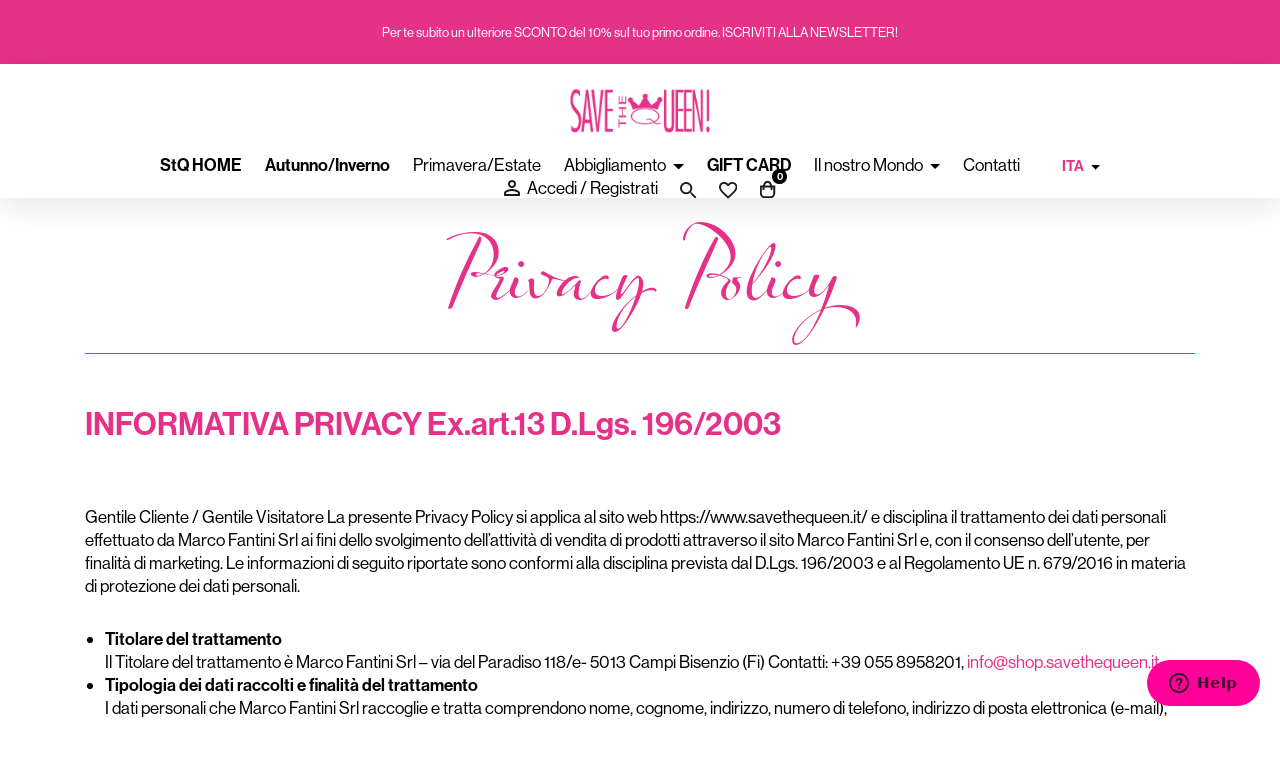

--- FILE ---
content_type: text/html; charset=UTF-8
request_url: https://www.savethequeen.it/privacy-policy/
body_size: 33266
content:
<!doctype html>
<html lang="it-IT">
  <head>
    <meta charset="utf-8">
    <meta http-equiv="x-ua-compatible" content="ie=edge">
    <meta name = "viewport" content = "width=device-width, minimum-scale=1.0, maximum-scale = 1.0, user-scalable = no">
    <meta name="format-detection" content="telephone=no">
    <link rel="stylesheet" href="https://use.typekit.net/wax5glo.css">
    
    
    
    				<script>document.documentElement.className = document.documentElement.className + ' yes-js js_active js'</script>
				<meta name='robots' content='index, follow, max-image-preview:large, max-snippet:-1, max-video-preview:-1' />
<link rel="alternate" hreflang="it" href="https://www.savethequeen.it/privacy-policy/" />
<link rel="alternate" hreflang="en" href="https://www.savethequeen.it/en/privacy-policy/" />
<link rel="alternate" hreflang="fr" href="https://www.savethequeen.it/fr/respect-de-la-vie-privee/" />
<link rel="alternate" hreflang="es" href="https://www.savethequeen.it/es/privacy-policy/" />
<link rel="alternate" hreflang="x-default" href="https://www.savethequeen.it/privacy-policy/" />

<!-- Google Tag Manager for WordPress by gtm4wp.com -->
<script data-cfasync="false" data-pagespeed-no-defer>
	var gtm4wp_datalayer_name = "dataLayer";
	var dataLayer = dataLayer || [];
	const gtm4wp_use_sku_instead = 0;
	const gtm4wp_currency = 'EUR';
	const gtm4wp_product_per_impression = 10;
	const gtm4wp_clear_ecommerce = false;
	const gtm4wp_datalayer_max_timeout = 2000;
</script>
<!-- End Google Tag Manager for WordPress by gtm4wp.com -->
	<!-- This site is optimized with the Yoast SEO plugin v20.9 - https://yoast.com/wordpress/plugins/seo/ -->
	<title>Privacy Policy - Save The Queen!</title>
	<link rel="canonical" href="https://www.savethequeen.it/privacy-policy/" />
	<meta property="og:locale" content="it_IT" />
	<meta property="og:type" content="article" />
	<meta property="og:title" content="Privacy Policy - Save The Queen!" />
	<meta property="og:description" content="INFORMATIVA PRIVACY Ex.art.13 D.Lgs. 196/2003 &nbsp; Gentile Cliente / Gentile Visitatore La presente Privacy Policy si applica al sito web https://www.savethequeen.it/ e disciplina il trattamento dei dati personali effettuato da Marco Fantini Srl ai fini dello svolgimento dell&#8217;attività di vendita di prodotti attraverso il sito Marco Fantini Srl e, con il consenso dell&#8217;utente, per finalità &hellip; Continued" />
	<meta property="og:url" content="https://www.savethequeen.it/privacy-policy/" />
	<meta property="og:site_name" content="Save The Queen!" />
	<meta property="article:publisher" content="https://www.facebook.com/SaveTheQueenOfficial" />
	<meta property="article:modified_time" content="2021-07-13T10:00:24+00:00" />
	<meta name="twitter:card" content="summary_large_image" />
	<meta name="twitter:label1" content="Tempo di lettura stimato" />
	<meta name="twitter:data1" content="6 minuti" />
	<script type="application/ld+json" class="yoast-schema-graph">{"@context":"https://schema.org","@graph":[{"@type":"WebPage","@id":"https://www.savethequeen.it/privacy-policy/","url":"https://www.savethequeen.it/privacy-policy/","name":"Privacy Policy - Save The Queen!","isPartOf":{"@id":"https://www.savethequeen.it/#website"},"datePublished":"2021-07-13T09:48:48+00:00","dateModified":"2021-07-13T10:00:24+00:00","breadcrumb":{"@id":"https://www.savethequeen.it/privacy-policy/#breadcrumb"},"inLanguage":"it-IT","potentialAction":[{"@type":"ReadAction","target":["https://www.savethequeen.it/privacy-policy/"]}]},{"@type":"BreadcrumbList","@id":"https://www.savethequeen.it/privacy-policy/#breadcrumb","itemListElement":[{"@type":"ListItem","position":1,"name":"Home","item":"https://www.savethequeen.it/"},{"@type":"ListItem","position":2,"name":"Privacy Policy"}]},{"@type":"WebSite","@id":"https://www.savethequeen.it/#website","url":"https://www.savethequeen.it/","name":"Save The Queen!","description":"","publisher":{"@id":"https://www.savethequeen.it/#organization"},"potentialAction":[{"@type":"SearchAction","target":{"@type":"EntryPoint","urlTemplate":"https://www.savethequeen.it/?s={search_term_string}"},"query-input":"required name=search_term_string"}],"inLanguage":"it-IT"},{"@type":"Organization","@id":"https://www.savethequeen.it/#organization","name":"Save The Queen!","url":"https://www.savethequeen.it/","logo":{"@type":"ImageObject","inLanguage":"it-IT","@id":"https://www.savethequeen.it/#/schema/logo/image/","url":"https://www.savethequeen.it/app/uploads/2021/05/logo.png","contentUrl":"https://www.savethequeen.it/app/uploads/2021/05/logo.png","width":340,"height":156,"caption":"Save The Queen!"},"image":{"@id":"https://www.savethequeen.it/#/schema/logo/image/"},"sameAs":["https://www.facebook.com/SaveTheQueenOfficial","http://instagram.com/save_the_queen_ofcl","https://www.pinterest.it/savethequee0535/","https://www.youtube.com/user/marcofantinisrl"]}]}</script>
	<!-- / Yoast SEO plugin. -->


<link rel='dns-prefetch' href='//stats.wp.com' />
<script type="text/javascript">
window._wpemojiSettings = {"baseUrl":"https:\/\/s.w.org\/images\/core\/emoji\/14.0.0\/72x72\/","ext":".png","svgUrl":"https:\/\/s.w.org\/images\/core\/emoji\/14.0.0\/svg\/","svgExt":".svg","source":{"concatemoji":"https:\/\/www.savethequeen.it\/wp\/wp-includes\/js\/wp-emoji-release.min.js?ver=6.2.2"}};
/*! This file is auto-generated */
!function(e,a,t){var n,r,o,i=a.createElement("canvas"),p=i.getContext&&i.getContext("2d");function s(e,t){p.clearRect(0,0,i.width,i.height),p.fillText(e,0,0);e=i.toDataURL();return p.clearRect(0,0,i.width,i.height),p.fillText(t,0,0),e===i.toDataURL()}function c(e){var t=a.createElement("script");t.src=e,t.defer=t.type="text/javascript",a.getElementsByTagName("head")[0].appendChild(t)}for(o=Array("flag","emoji"),t.supports={everything:!0,everythingExceptFlag:!0},r=0;r<o.length;r++)t.supports[o[r]]=function(e){if(p&&p.fillText)switch(p.textBaseline="top",p.font="600 32px Arial",e){case"flag":return s("\ud83c\udff3\ufe0f\u200d\u26a7\ufe0f","\ud83c\udff3\ufe0f\u200b\u26a7\ufe0f")?!1:!s("\ud83c\uddfa\ud83c\uddf3","\ud83c\uddfa\u200b\ud83c\uddf3")&&!s("\ud83c\udff4\udb40\udc67\udb40\udc62\udb40\udc65\udb40\udc6e\udb40\udc67\udb40\udc7f","\ud83c\udff4\u200b\udb40\udc67\u200b\udb40\udc62\u200b\udb40\udc65\u200b\udb40\udc6e\u200b\udb40\udc67\u200b\udb40\udc7f");case"emoji":return!s("\ud83e\udef1\ud83c\udffb\u200d\ud83e\udef2\ud83c\udfff","\ud83e\udef1\ud83c\udffb\u200b\ud83e\udef2\ud83c\udfff")}return!1}(o[r]),t.supports.everything=t.supports.everything&&t.supports[o[r]],"flag"!==o[r]&&(t.supports.everythingExceptFlag=t.supports.everythingExceptFlag&&t.supports[o[r]]);t.supports.everythingExceptFlag=t.supports.everythingExceptFlag&&!t.supports.flag,t.DOMReady=!1,t.readyCallback=function(){t.DOMReady=!0},t.supports.everything||(n=function(){t.readyCallback()},a.addEventListener?(a.addEventListener("DOMContentLoaded",n,!1),e.addEventListener("load",n,!1)):(e.attachEvent("onload",n),a.attachEvent("onreadystatechange",function(){"complete"===a.readyState&&t.readyCallback()})),(e=t.source||{}).concatemoji?c(e.concatemoji):e.wpemoji&&e.twemoji&&(c(e.twemoji),c(e.wpemoji)))}(window,document,window._wpemojiSettings);
</script>
<style type="text/css">
img.wp-smiley,
img.emoji {
	display: inline !important;
	border: none !important;
	box-shadow: none !important;
	height: 1em !important;
	width: 1em !important;
	margin: 0 0.07em !important;
	vertical-align: -0.1em !important;
	background: none !important;
	padding: 0 !important;
}
</style>
	<link rel='stylesheet' id='wp-block-library-css' href='https://www.savethequeen.it/wp/wp-includes/css/dist/block-library/style.min.css?ver=6.2.2' type='text/css' media='all' />
<link rel='stylesheet' id='wc-blocks-vendors-style-css' href='https://www.savethequeen.it/app/plugins/woocommerce/packages/woocommerce-blocks/build/wc-blocks-vendors-style.css?ver=10.2.3' type='text/css' media='all' />
<link rel='stylesheet' id='wc-blocks-style-css' href='https://www.savethequeen.it/app/plugins/woocommerce/packages/woocommerce-blocks/build/wc-blocks-style.css?ver=10.2.3' type='text/css' media='all' />
<link rel='stylesheet' id='jquery-selectBox-css' href='https://www.savethequeen.it/app/plugins/yith-woocommerce-wishlist/assets/css/jquery.selectBox.css?ver=1.2.0' type='text/css' media='all' />
<link rel='stylesheet' id='yith-wcwl-font-awesome-css' href='https://www.savethequeen.it/app/plugins/yith-woocommerce-wishlist/assets/css/font-awesome.css?ver=4.7.0' type='text/css' media='all' />
<link rel='stylesheet' id='woocommerce_prettyPhoto_css-css' href='//www.savethequeen.it/app/plugins/woocommerce/assets/css/prettyPhoto.css?ver=3.1.6' type='text/css' media='all' />
<link rel='stylesheet' id='yith-wcwl-main-css' href='https://www.savethequeen.it/app/plugins/yith-woocommerce-wishlist/assets/css/style.css?ver=3.22.0' type='text/css' media='all' />
<link rel='stylesheet' id='pwgc-wc-blocks-style-css' href='https://www.savethequeen.it/app/plugins/pw-woocommerce-gift-cards/assets/css/blocks.css?ver=2.29' type='text/css' media='all' />
<link rel='stylesheet' id='classic-theme-styles-css' href='https://www.savethequeen.it/wp/wp-includes/css/classic-themes.min.css?ver=6.2.2' type='text/css' media='all' />
<style id='global-styles-inline-css' type='text/css'>
body{--wp--preset--color--black: #000000;--wp--preset--color--cyan-bluish-gray: #abb8c3;--wp--preset--color--white: #ffffff;--wp--preset--color--pale-pink: #f78da7;--wp--preset--color--vivid-red: #cf2e2e;--wp--preset--color--luminous-vivid-orange: #ff6900;--wp--preset--color--luminous-vivid-amber: #fcb900;--wp--preset--color--light-green-cyan: #7bdcb5;--wp--preset--color--vivid-green-cyan: #00d084;--wp--preset--color--pale-cyan-blue: #8ed1fc;--wp--preset--color--vivid-cyan-blue: #0693e3;--wp--preset--color--vivid-purple: #9b51e0;--wp--preset--gradient--vivid-cyan-blue-to-vivid-purple: linear-gradient(135deg,rgba(6,147,227,1) 0%,rgb(155,81,224) 100%);--wp--preset--gradient--light-green-cyan-to-vivid-green-cyan: linear-gradient(135deg,rgb(122,220,180) 0%,rgb(0,208,130) 100%);--wp--preset--gradient--luminous-vivid-amber-to-luminous-vivid-orange: linear-gradient(135deg,rgba(252,185,0,1) 0%,rgba(255,105,0,1) 100%);--wp--preset--gradient--luminous-vivid-orange-to-vivid-red: linear-gradient(135deg,rgba(255,105,0,1) 0%,rgb(207,46,46) 100%);--wp--preset--gradient--very-light-gray-to-cyan-bluish-gray: linear-gradient(135deg,rgb(238,238,238) 0%,rgb(169,184,195) 100%);--wp--preset--gradient--cool-to-warm-spectrum: linear-gradient(135deg,rgb(74,234,220) 0%,rgb(151,120,209) 20%,rgb(207,42,186) 40%,rgb(238,44,130) 60%,rgb(251,105,98) 80%,rgb(254,248,76) 100%);--wp--preset--gradient--blush-light-purple: linear-gradient(135deg,rgb(255,206,236) 0%,rgb(152,150,240) 100%);--wp--preset--gradient--blush-bordeaux: linear-gradient(135deg,rgb(254,205,165) 0%,rgb(254,45,45) 50%,rgb(107,0,62) 100%);--wp--preset--gradient--luminous-dusk: linear-gradient(135deg,rgb(255,203,112) 0%,rgb(199,81,192) 50%,rgb(65,88,208) 100%);--wp--preset--gradient--pale-ocean: linear-gradient(135deg,rgb(255,245,203) 0%,rgb(182,227,212) 50%,rgb(51,167,181) 100%);--wp--preset--gradient--electric-grass: linear-gradient(135deg,rgb(202,248,128) 0%,rgb(113,206,126) 100%);--wp--preset--gradient--midnight: linear-gradient(135deg,rgb(2,3,129) 0%,rgb(40,116,252) 100%);--wp--preset--duotone--dark-grayscale: url('#wp-duotone-dark-grayscale');--wp--preset--duotone--grayscale: url('#wp-duotone-grayscale');--wp--preset--duotone--purple-yellow: url('#wp-duotone-purple-yellow');--wp--preset--duotone--blue-red: url('#wp-duotone-blue-red');--wp--preset--duotone--midnight: url('#wp-duotone-midnight');--wp--preset--duotone--magenta-yellow: url('#wp-duotone-magenta-yellow');--wp--preset--duotone--purple-green: url('#wp-duotone-purple-green');--wp--preset--duotone--blue-orange: url('#wp-duotone-blue-orange');--wp--preset--font-size--small: 13px;--wp--preset--font-size--medium: 20px;--wp--preset--font-size--large: 36px;--wp--preset--font-size--x-large: 42px;--wp--preset--spacing--20: 0.44rem;--wp--preset--spacing--30: 0.67rem;--wp--preset--spacing--40: 1rem;--wp--preset--spacing--50: 1.5rem;--wp--preset--spacing--60: 2.25rem;--wp--preset--spacing--70: 3.38rem;--wp--preset--spacing--80: 5.06rem;--wp--preset--shadow--natural: 6px 6px 9px rgba(0, 0, 0, 0.2);--wp--preset--shadow--deep: 12px 12px 50px rgba(0, 0, 0, 0.4);--wp--preset--shadow--sharp: 6px 6px 0px rgba(0, 0, 0, 0.2);--wp--preset--shadow--outlined: 6px 6px 0px -3px rgba(255, 255, 255, 1), 6px 6px rgba(0, 0, 0, 1);--wp--preset--shadow--crisp: 6px 6px 0px rgba(0, 0, 0, 1);}:where(.is-layout-flex){gap: 0.5em;}body .is-layout-flow > .alignleft{float: left;margin-inline-start: 0;margin-inline-end: 2em;}body .is-layout-flow > .alignright{float: right;margin-inline-start: 2em;margin-inline-end: 0;}body .is-layout-flow > .aligncenter{margin-left: auto !important;margin-right: auto !important;}body .is-layout-constrained > .alignleft{float: left;margin-inline-start: 0;margin-inline-end: 2em;}body .is-layout-constrained > .alignright{float: right;margin-inline-start: 2em;margin-inline-end: 0;}body .is-layout-constrained > .aligncenter{margin-left: auto !important;margin-right: auto !important;}body .is-layout-constrained > :where(:not(.alignleft):not(.alignright):not(.alignfull)){max-width: var(--wp--style--global--content-size);margin-left: auto !important;margin-right: auto !important;}body .is-layout-constrained > .alignwide{max-width: var(--wp--style--global--wide-size);}body .is-layout-flex{display: flex;}body .is-layout-flex{flex-wrap: wrap;align-items: center;}body .is-layout-flex > *{margin: 0;}:where(.wp-block-columns.is-layout-flex){gap: 2em;}.has-black-color{color: var(--wp--preset--color--black) !important;}.has-cyan-bluish-gray-color{color: var(--wp--preset--color--cyan-bluish-gray) !important;}.has-white-color{color: var(--wp--preset--color--white) !important;}.has-pale-pink-color{color: var(--wp--preset--color--pale-pink) !important;}.has-vivid-red-color{color: var(--wp--preset--color--vivid-red) !important;}.has-luminous-vivid-orange-color{color: var(--wp--preset--color--luminous-vivid-orange) !important;}.has-luminous-vivid-amber-color{color: var(--wp--preset--color--luminous-vivid-amber) !important;}.has-light-green-cyan-color{color: var(--wp--preset--color--light-green-cyan) !important;}.has-vivid-green-cyan-color{color: var(--wp--preset--color--vivid-green-cyan) !important;}.has-pale-cyan-blue-color{color: var(--wp--preset--color--pale-cyan-blue) !important;}.has-vivid-cyan-blue-color{color: var(--wp--preset--color--vivid-cyan-blue) !important;}.has-vivid-purple-color{color: var(--wp--preset--color--vivid-purple) !important;}.has-black-background-color{background-color: var(--wp--preset--color--black) !important;}.has-cyan-bluish-gray-background-color{background-color: var(--wp--preset--color--cyan-bluish-gray) !important;}.has-white-background-color{background-color: var(--wp--preset--color--white) !important;}.has-pale-pink-background-color{background-color: var(--wp--preset--color--pale-pink) !important;}.has-vivid-red-background-color{background-color: var(--wp--preset--color--vivid-red) !important;}.has-luminous-vivid-orange-background-color{background-color: var(--wp--preset--color--luminous-vivid-orange) !important;}.has-luminous-vivid-amber-background-color{background-color: var(--wp--preset--color--luminous-vivid-amber) !important;}.has-light-green-cyan-background-color{background-color: var(--wp--preset--color--light-green-cyan) !important;}.has-vivid-green-cyan-background-color{background-color: var(--wp--preset--color--vivid-green-cyan) !important;}.has-pale-cyan-blue-background-color{background-color: var(--wp--preset--color--pale-cyan-blue) !important;}.has-vivid-cyan-blue-background-color{background-color: var(--wp--preset--color--vivid-cyan-blue) !important;}.has-vivid-purple-background-color{background-color: var(--wp--preset--color--vivid-purple) !important;}.has-black-border-color{border-color: var(--wp--preset--color--black) !important;}.has-cyan-bluish-gray-border-color{border-color: var(--wp--preset--color--cyan-bluish-gray) !important;}.has-white-border-color{border-color: var(--wp--preset--color--white) !important;}.has-pale-pink-border-color{border-color: var(--wp--preset--color--pale-pink) !important;}.has-vivid-red-border-color{border-color: var(--wp--preset--color--vivid-red) !important;}.has-luminous-vivid-orange-border-color{border-color: var(--wp--preset--color--luminous-vivid-orange) !important;}.has-luminous-vivid-amber-border-color{border-color: var(--wp--preset--color--luminous-vivid-amber) !important;}.has-light-green-cyan-border-color{border-color: var(--wp--preset--color--light-green-cyan) !important;}.has-vivid-green-cyan-border-color{border-color: var(--wp--preset--color--vivid-green-cyan) !important;}.has-pale-cyan-blue-border-color{border-color: var(--wp--preset--color--pale-cyan-blue) !important;}.has-vivid-cyan-blue-border-color{border-color: var(--wp--preset--color--vivid-cyan-blue) !important;}.has-vivid-purple-border-color{border-color: var(--wp--preset--color--vivid-purple) !important;}.has-vivid-cyan-blue-to-vivid-purple-gradient-background{background: var(--wp--preset--gradient--vivid-cyan-blue-to-vivid-purple) !important;}.has-light-green-cyan-to-vivid-green-cyan-gradient-background{background: var(--wp--preset--gradient--light-green-cyan-to-vivid-green-cyan) !important;}.has-luminous-vivid-amber-to-luminous-vivid-orange-gradient-background{background: var(--wp--preset--gradient--luminous-vivid-amber-to-luminous-vivid-orange) !important;}.has-luminous-vivid-orange-to-vivid-red-gradient-background{background: var(--wp--preset--gradient--luminous-vivid-orange-to-vivid-red) !important;}.has-very-light-gray-to-cyan-bluish-gray-gradient-background{background: var(--wp--preset--gradient--very-light-gray-to-cyan-bluish-gray) !important;}.has-cool-to-warm-spectrum-gradient-background{background: var(--wp--preset--gradient--cool-to-warm-spectrum) !important;}.has-blush-light-purple-gradient-background{background: var(--wp--preset--gradient--blush-light-purple) !important;}.has-blush-bordeaux-gradient-background{background: var(--wp--preset--gradient--blush-bordeaux) !important;}.has-luminous-dusk-gradient-background{background: var(--wp--preset--gradient--luminous-dusk) !important;}.has-pale-ocean-gradient-background{background: var(--wp--preset--gradient--pale-ocean) !important;}.has-electric-grass-gradient-background{background: var(--wp--preset--gradient--electric-grass) !important;}.has-midnight-gradient-background{background: var(--wp--preset--gradient--midnight) !important;}.has-small-font-size{font-size: var(--wp--preset--font-size--small) !important;}.has-medium-font-size{font-size: var(--wp--preset--font-size--medium) !important;}.has-large-font-size{font-size: var(--wp--preset--font-size--large) !important;}.has-x-large-font-size{font-size: var(--wp--preset--font-size--x-large) !important;}
.wp-block-navigation a:where(:not(.wp-element-button)){color: inherit;}
:where(.wp-block-columns.is-layout-flex){gap: 2em;}
.wp-block-pullquote{font-size: 1.5em;line-height: 1.6;}
</style>
<link rel='stylesheet' id='wpml-blocks-css' href='https://www.savethequeen.it/app/plugins/wpml-multilingual-cms/dist/css/blocks/styles.css?ver=4.6.3' type='text/css' media='all' />
<link rel='stylesheet' id='contact-form-7-css' href='https://www.savethequeen.it/app/plugins/contact-form-7/includes/css/styles.css?ver=5.7.7' type='text/css' media='all' />
<link rel='stylesheet' id='woocommerce-layout-css' href='https://www.savethequeen.it/app/plugins/woocommerce/assets/css/woocommerce-layout.css?ver=7.8.0' type='text/css' media='all' />
<link rel='stylesheet' id='woocommerce-smallscreen-css' href='https://www.savethequeen.it/app/plugins/woocommerce/assets/css/woocommerce-smallscreen.css?ver=7.8.0' type='text/css' media='only screen and (max-width: 768px)' />
<link rel='stylesheet' id='woocommerce-general-css' href='https://www.savethequeen.it/app/plugins/woocommerce/assets/css/woocommerce.css?ver=7.8.0' type='text/css' media='all' />
<style id='woocommerce-inline-inline-css' type='text/css'>
.woocommerce form .form-row .required { visibility: visible; }
</style>
<link rel='stylesheet' id='cmplz-general-css' href='https://www.savethequeen.it/app/plugins/complianz-gdpr-premium/assets/css/cookieblocker.min.css?ver=1762722424' type='text/css' media='all' />
<link rel='stylesheet' id='ywdpd_owl-css' href='https://www.savethequeen.it/app/plugins/yith-woocommerce-dynamic-pricing-and-discounts-premium/assets/css/owl/owl.carousel.min.css?ver=4.26.0' type='text/css' media='all' />
<link rel='stylesheet' id='yith_ywdpd_frontend-css' href='https://www.savethequeen.it/app/plugins/yith-woocommerce-dynamic-pricing-and-discounts-premium/assets/css/frontend.css?ver=4.26.0' type='text/css' media='all' />
<link rel='stylesheet' id='sage/main.css-css' href='https://www.savethequeen.it/app/themes/savethequeen/dist/styles/main_26f6269d.css' type='text/css' media='all' />
<script type="text/template" id="tmpl-variation-template">
	<div class="woocommerce-variation-description">
        {{{data.variation.variation_description}}}    </div>
	<div class="woocommerce-variation-description">
        <div class="meta-info-row price">
            <div class="col-12">
                <div class="wrap-border">
                    <div class="row">
                        <div class="col-left">
                            {{{data.variation.price_html}}}                        </div>
                        <div class="col-right">
                                                    </div>
                    </div>
                </div>
            </div>
        </div>
	</div>
    <div class="woocommerce-variation-description">
        <div class="meta-info-row">
            <div class="col-full">
                {{{data.variation.label_sale_promo}}}            </div>
        </div>
    </div>
	<div class="woocommerce-variation-description">{{{data.variation.availability_html}}}</div>
	
	
	
</script>
<script type="text/template" id="tmpl-unavailable-variation-template">
	<p>Questo prodotto non è disponibile. Scegli un&#039;altra combinazione.</p>
</script>
<script type='text/javascript' src='https://www.savethequeen.it/wp/wp-includes/js/jquery/jquery.min.js?ver=3.6.4' id='jquery-core-js'></script>
<script type='text/javascript' src='https://www.savethequeen.it/wp/wp-includes/js/jquery/jquery-migrate.min.js?ver=3.4.0' id='jquery-migrate-js'></script>
<script type='text/javascript' src='https://www.savethequeen.it/wp/wp-includes/js/dist/vendor/wp-polyfill-inert.min.js?ver=3.1.2' id='wp-polyfill-inert-js'></script>
<script type='text/javascript' src='https://www.savethequeen.it/wp/wp-includes/js/dist/vendor/regenerator-runtime.min.js?ver=0.13.11' id='regenerator-runtime-js'></script>
<script type='text/javascript' src='https://www.savethequeen.it/wp/wp-includes/js/dist/vendor/wp-polyfill.min.js?ver=3.15.0' id='wp-polyfill-js'></script>
<script type='text/javascript' src='https://www.savethequeen.it/wp/wp-includes/js/dist/hooks.min.js?ver=4169d3cf8e8d95a3d6d5' id='wp-hooks-js'></script>
<script type='text/javascript' src='https://stats.wp.com/w.js?ver=202604' id='woo-tracks-js'></script>
<script type='text/javascript' id='wpm-js-extra'>
/* <![CDATA[ */
var wpm = {"ajax_url":"https:\/\/www.savethequeen.it\/wp\/wp-admin\/admin-ajax.php","root":"https:\/\/www.savethequeen.it\/wp-json\/","nonce_wp_rest":"d6e37d61de","nonce_ajax":"66644fe5ed"};
/* ]]> */
</script>
<script type='text/javascript' src='https://www.savethequeen.it/app/plugins/woocommerce-google-adwords-conversion-tracking-tag/js/public/free/wpm-public.p1.min.js?ver=1.54.1' id='wpm-js'></script>
<link rel="https://api.w.org/" href="https://www.savethequeen.it/wp-json/" /><link rel="alternate" type="application/json" href="https://www.savethequeen.it/wp-json/wp/v2/pages/36342" /><link rel="EditURI" type="application/rsd+xml" title="RSD" href="https://www.savethequeen.it/wp/xmlrpc.php?rsd" />
<link rel="wlwmanifest" type="application/wlwmanifest+xml" href="https://www.savethequeen.it/wp/wp-includes/wlwmanifest.xml" />
<meta name="generator" content="WordPress 6.2.2" />
<meta name="generator" content="WooCommerce 7.8.0" />
<link rel='shortlink' href='https://www.savethequeen.it/?p=36342' />
<link rel="alternate" type="application/json+oembed" href="https://www.savethequeen.it/wp-json/oembed/1.0/embed?url=https%3A%2F%2Fwww.savethequeen.it%2Fprivacy-policy%2F" />
<link rel="alternate" type="text/xml+oembed" href="https://www.savethequeen.it/wp-json/oembed/1.0/embed?url=https%3A%2F%2Fwww.savethequeen.it%2Fprivacy-policy%2F&#038;format=xml" />
<meta name="generator" content="WPML ver:4.6.3 stt:1,4,27,2;" />

<!-- This website runs the Product Feed ELITE for WooCommerce by AdTribes.io plugin -->
			<style>.cmplz-hidden {
					display: none !important;
				}</style>
<!-- Google Tag Manager for WordPress by gtm4wp.com -->
<!-- GTM Container placement set to automatic -->
<script data-cfasync="false" data-pagespeed-no-defer>
	var dataLayer_content = {"pagePostType":"page","pagePostType2":"single-page","pagePostAuthor":"admin"};
	dataLayer.push( dataLayer_content );
</script>
<script data-cfasync="false" data-pagespeed-no-defer>
(function(w,d,s,l,i){w[l]=w[l]||[];w[l].push({'gtm.start':
new Date().getTime(),event:'gtm.js'});var f=d.getElementsByTagName(s)[0],
j=d.createElement(s),dl=l!='dataLayer'?'&l='+l:'';j.async=true;j.src=
'//www.googletagmanager.com/gtm.js?id='+i+dl;f.parentNode.insertBefore(j,f);
})(window,document,'script','dataLayer','GTM-TSLB3P7');
</script>
<!-- End Google Tag Manager for WordPress by gtm4wp.com -->	<noscript><style>.woocommerce-product-gallery{ opacity: 1 !important; }</style></noscript>
	<script> var idnah_ajaxurl = 'https://www.savethequeen.it/wp/wp-admin/admin-ajax.php'; </script>
<!-- START Pixel Manager for WooCommerce -->

		<script>

			window.wpmDataLayer = window.wpmDataLayer || {};
			window.wpmDataLayer = Object.assign(window.wpmDataLayer, {"cart":{},"cart_item_keys":{},"version":{"number":"1.54.1","pro":false,"eligible_for_updates":false,"distro":"fms","beta":false,"show":true},"pixels":{"google":{"linker":{"settings":null},"user_id":false,"ads":{"conversion_ids":{"AW-495382887":"tAWICO_VgNICEOfim-wB"},"dynamic_remarketing":{"status":true,"id_type":"sku","send_events_with_parent_ids":true},"google_business_vertical":"retail","phone_conversion_number":"","phone_conversion_label":""},"analytics":{"ga4":{"measurement_id":"G-2CX1PY51F5","parameters":{},"mp_active":false,"debug_mode":false,"page_load_time_tracking":false},"id_type":"post_id"},"tag_id":"AW-495382887","tag_id_suppressed":[],"tag_gateway":{"measurement_path":""},"tcf_support":false,"consent_mode":{"is_active":true,"wait_for_update":500,"ads_data_redaction":false,"url_passthrough":true}},"facebook":{"pixel_id":"718125795717821","dynamic_remarketing":{"id_type":"sku"},"capi":false,"advanced_matching":false,"exclusion_patterns":[],"fbevents_js_url":"https://connect.facebook.net/en_US/fbevents.js"}},"shop":{"list_name":"Page | Privacy Policy","list_id":"page_privacy-policy","page_type":"page","currency":"EUR","selectors":{"addToCart":[],"beginCheckout":[]},"order_duplication_prevention":true,"view_item_list_trigger":{"test_mode":false,"background_color":"green","opacity":0.5,"repeat":true,"timeout":1000,"threshold":0.8},"variations_output":true,"session_active":false},"page":{"id":36342,"title":"Privacy Policy","type":"page","categories":[],"parent":{"id":0,"title":"Privacy Policy","type":"page","categories":[]}},"general":{"user_logged_in":false,"scroll_tracking_thresholds":[],"page_id":36342,"exclude_domains":[],"server_2_server":{"active":false,"user_agent_exclude_patterns":[],"ip_exclude_list":[],"pageview_event_s2s":{"is_active":false,"pixels":["facebook"]}},"consent_management":{"explicit_consent":false},"lazy_load_pmw":false,"chunk_base_path":"https://www.savethequeen.it/app/plugins/woocommerce-google-adwords-conversion-tracking-tag/js/public/free/","modules":{"load_deprecated_functions":true}}});

		</script>

		
<!-- END Pixel Manager for WooCommerce -->
		<style type="text/css" id="wp-custom-css">
			/* rimozione patina gradiente blocchi homepage */
.intro .owl-carousel .owl-stage-outer .owl-stage .owl-item .item:before {
background: rgba(255,0,255,0);
}

.page-id-167749 .page-header {
	display:none;
	
}
.page-id-167749 .container{
	max-width:max-content;
	margin-left: -30px;
	margin-right: -30px;
}

		</style>
		

    <link rel="apple-touch-icon" sizes="76x76" href="https://www.savethequeen.it/app/themes/savethequeen/dist/images/favicons/apple-touch-icon_1e5b50b5.png">
    <link rel="icon" type="image/png" sizes="32x32" href="https://www.savethequeen.it/app/themes/savethequeen/dist/images/favicons/favicon-32x32_6e8f36f8.png">
    <link rel="icon" type="image/png" sizes="16x16" href="https://www.savethequeen.it/app/themes/savethequeen/dist/images/favicons/favicon-16x16_2a99f129.png">
    <link rel="manifest" href="https://www.savethequeen.it/app/themes/savethequeen/dist/images/favicons/site_89b1007f.webmanifest">
    <link rel="mask-icon" href="https://www.savethequeen.it/app/themes/savethequeen/dist/images/favicons/safari-pinned-tab_9e1cb7f6.svg" color="#e53188">
    <meta name="msapplication-TileColor" content="#ffffff">
    <meta name="theme-color" content="#ffffff">
    
    <!--Start of Zendesk Chat Script-->
    <script type="text/javascript">
		window.$zopim||(function(d,s){var z=$zopim=function(c){z._.push(c)},$=z.s=
			d.createElement(s),e=d.getElementsByTagName(s)[0];z.set=function(o){z.set.
		_.push(o)};z._=[];z.set._=[];$.async=!0;$.setAttribute("charset","utf-8");
			$.src="https://v2.zopim.com/?4sllignZT3CkUrotOfXoaaMpnuYbgLKi";z.t=+new Date;$.
				type="text/javascript";e.parentNode.insertBefore($,e)})(document,"script");
    </script>
    <!--End of Zendesk Chat Script-->
    
    <!-- Hotjar Tracking Code for https://shop.savethequeen.it/ -->
    <script>
		(function(h,o,t,j,a,r){
			h.hj=h.hj||function(){(h.hj.q=h.hj.q||[]).push(arguments)};
			h._hjSettings={hjid:2493821,hjsv:6};
			a=o.getElementsByTagName('head')[0];
			r=o.createElement('script');r.async=1;
			r.src=t+h._hjSettings.hjid+j+h._hjSettings.hjsv;
			a.appendChild(r);
		})(window,document,'https://static.hotjar.com/c/hotjar-','.js?sv=');
    </script>
    
    <!-- Global site tag (gtag.js) - Google Analytics -->
    <script async src="https://www.googletagmanager.com/gtag/js?id=UA-91377275-1"></script>
    <script>
		window.dataLayer = window.dataLayer || [];
		function gtag(){dataLayer.push(arguments);}
		gtag('js', new Date());

		gtag('config', 'UA-91377275-1');


		
		
    </script>
    
</head>  <body class="page-template-default page page-id-36342 theme-savethequeen/resources woocommerce-demo-store woocommerce-no-js privacy-policy app-data index-data singular-data page-data page-36342-data page-privacy-policy-data">
        <header>
    <p class="woocommerce-store-notice demo_store" data-notice-id="9cf61d8489fcbcd0e07aa59c27927e67" style="display:none;"><br>
Per te subito un ulteriore SCONTO del 10% sul tuo primo ordine. ISCRIVITI ALLA NEWSLETTER!<br>
<br></p>    <div class="header-site">
        <a href="https://www.savethequeen.it/" class="logo-wrap"><img src="https://www.savethequeen.it/app/themes/savethequeen/dist/images/logo_4e5aaf65.png" class="logo"/></a>
        <div class="navbar-wrapper">

            
                
                <nav>
                    <ul>
                        
                            
                                                            <li class="nav-item   parent-linkable ">
                                                                            <a  href="https://www.savethequeen.it/categoria-prodotto/home/">
                                                                                            <b>StQ HOME</b>
                                                                                    </a>
                                                                    </li>
                                                    
                            
                                                            <li class="nav-item   parent-linkable ">
                                                                            <a  href="https://www.savethequeen.it/categoria-prodotto/fw25-26/">
                                                                                            <b>Autunno/Inverno</b>
                                                                                    </a>
                                                                    </li>
                                                    
                            
                                                            <li class="nav-item   parent-linkable ">
                                                                            <a  href="https://www.savethequeen.it/categoria-prodotto/primavera-estate/">
                                                                                            Primavera/Estate
                                                                                    </a>
                                                                    </li>
                                                    
                            
                                                            <li class="nav-item  dropdown  ">
                                    
                                        
                                                                                    <a href="#" class="dropdown-toggle" id="dropdownMenu1" data-toggle="dropdown" aria-haspopup="true"
                                               aria-expanded="false">
                                                                                                    Abbigliamento
                                                                                            </a>
                                        


                                        <ul class="dropdown-menu" aria-labelledby="dropdownMenu1">
                                                                                            
                                                
                                                    
                                                    <li class="dropdown-submenu nav-item  child-1lv-linkable ">
                                                        

                                                        
                                                        
                                                        

                                                                                                                    <a  href="https://www.savethequeen.it/categoria-prodotto/abbigliamento/capispalla/">Capispalla</a>
                                                            <a href="#" data-toggle="dropdown" class="dropdown-toggle"></a>
                                                        
                                                        <ul class="dropdown-menu submenu-level-three">
                                                                                                                            <li>
                                                                    <a  href="https://www.savethequeen.it/categoria-prodotto/abbigliamento/capispalla/giubbotti/">Giubbotti</a>
                                                                </li>
                                                                                                                            <li>
                                                                    <a  href="https://www.savethequeen.it/categoria-prodotto/abbigliamento/capispalla/trench/">Trench</a>
                                                                </li>
                                                                                                                            <li>
                                                                    <a  href="https://www.savethequeen.it/categoria-prodotto/abbigliamento/capispalla/cappotti/">Cappotti</a>
                                                                </li>
                                                                                                                            <li>
                                                                    <a  href="https://www.savethequeen.it/categoria-prodotto/abbigliamento/capispalla/spolverini/">Spolverini</a>
                                                                </li>
                                                                                                                            <li>
                                                                    <a  href="https://www.savethequeen.it/categoria-prodotto/abbigliamento/capispalla/eco-pellicce/">Eco-pellicce</a>
                                                                </li>
                                                                                                                            <li>
                                                                    <a  href="https://www.savethequeen.it/categoria-prodotto/abbigliamento/capispalla/giacche/">Giacche</a>
                                                                </li>
                                                                                                                            <li>
                                                                    <a  href="https://www.savethequeen.it/categoria-prodotto/abbigliamento/capispalla/piumini/">Piumini</a>
                                                                </li>
                                                                                                                            <li>
                                                                    <a  href="https://www.savethequeen.it/categoria-prodotto/abbigliamento/capispalla/mantelle-e-poncho/">Mantelle e poncho</a>
                                                                </li>
                                                                                                                            <li>
                                                                    <a  href="https://www.savethequeen.it/categoria-prodotto/abbigliamento/capispalla/gilet/">Gilet</a>
                                                                </li>
                                                                                                                    </ul>


                                                    </li>
                                                
                                                                                            
                                                
                                                    
                                                    <li class="dropdown-submenu nav-item  child-1lv-linkable ">
                                                        

                                                        
                                                        
                                                        

                                                                                                                    <a  href="https://www.savethequeen.it/categoria-prodotto/abbigliamento/vestiti/">Vestiti</a>
                                                            <a href="#" data-toggle="dropdown" class="dropdown-toggle"></a>
                                                        
                                                        <ul class="dropdown-menu submenu-level-three">
                                                                                                                            <li>
                                                                    <a  href="https://www.savethequeen.it/categoria-prodotto/abbigliamento/vestiti/lunghi/">Lunghi</a>
                                                                </li>
                                                                                                                            <li>
                                                                    <a  href="https://www.savethequeen.it/categoria-prodotto/abbigliamento/vestiti/corti/">Corti</a>
                                                                </li>
                                                                                                                            <li>
                                                                    <a  href="https://www.savethequeen.it/categoria-prodotto/abbigliamento/vestiti/midi/">Midi</a>
                                                                </li>
                                                                                                                    </ul>


                                                    </li>
                                                
                                                                                            
                                                
                                                    
                                                    <li class="dropdown-submenu nav-item  child-1lv-linkable ">
                                                        

                                                        
                                                        
                                                        

                                                                                                                    <a  href="https://www.savethequeen.it/categoria-prodotto/abbigliamento/maglieria/">Maglieria</a>
                                                            <a href="#" data-toggle="dropdown" class="dropdown-toggle"></a>
                                                        
                                                        <ul class="dropdown-menu submenu-level-three">
                                                                                                                            <li>
                                                                    <a  href="https://www.savethequeen.it/categoria-prodotto/abbigliamento/maglieria/coprispalle/">Coprispalle</a>
                                                                </li>
                                                                                                                            <li>
                                                                    <a  href="https://www.savethequeen.it/categoria-prodotto/abbigliamento/maglieria/cardigan/">Cardigan</a>
                                                                </li>
                                                                                                                            <li>
                                                                    <a  href="https://www.savethequeen.it/categoria-prodotto/abbigliamento/maglieria/maglie/">Maglie</a>
                                                                </li>
                                                                                                                            <li>
                                                                    <a  href="https://www.savethequeen.it/categoria-prodotto/abbigliamento/maglieria/poncho/">Poncho</a>
                                                                </li>
                                                                                                                    </ul>


                                                    </li>
                                                
                                                                                            
                                                
                                                    
                                                    <li class="dropdown-submenu nav-item  child-1lv-linkable ">
                                                        

                                                        
                                                        
                                                        

                                                                                                                    <a  href="https://www.savethequeen.it/categoria-prodotto/abbigliamento/camicie-e-bluse/">Camicie e Bluse</a>
                                                            <a href="#" data-toggle="dropdown" class="dropdown-toggle"></a>
                                                        
                                                        <ul class="dropdown-menu submenu-level-three">
                                                                                                                            <li>
                                                                    <a  href="https://www.savethequeen.it/categoria-prodotto/abbigliamento/camicie-e-bluse/camicie/">Camicie</a>
                                                                </li>
                                                                                                                            <li>
                                                                    <a  href="https://www.savethequeen.it/categoria-prodotto/abbigliamento/camicie-e-bluse/bluse/">Bluse</a>
                                                                </li>
                                                                                                                    </ul>


                                                    </li>
                                                
                                                                                            
                                                
                                                    
                                                    <li class="dropdown-submenu nav-item  child-1lv-linkable ">
                                                        

                                                        
                                                        
                                                        

                                                                                                                    <a  href="https://www.savethequeen.it/categoria-prodotto/abbigliamento/top-e-t-shirt/">Top e T-shirt</a>
                                                            <a href="#" data-toggle="dropdown" class="dropdown-toggle"></a>
                                                        
                                                        <ul class="dropdown-menu submenu-level-three">
                                                                                                                            <li>
                                                                    <a  href="https://www.savethequeen.it/categoria-prodotto/abbigliamento/top-e-t-shirt/t-shirts/">T-Shirts</a>
                                                                </li>
                                                                                                                            <li>
                                                                    <a  href="https://www.savethequeen.it/categoria-prodotto/abbigliamento/top-e-t-shirt/tuniche/">Tuniche</a>
                                                                </li>
                                                                                                                            <li>
                                                                    <a  href="https://www.savethequeen.it/categoria-prodotto/abbigliamento/top-e-t-shirt/top/">Top</a>
                                                                </li>
                                                                                                                            <li>
                                                                    <a  href="https://www.savethequeen.it/categoria-prodotto/abbigliamento/top-e-t-shirt/felpe/">Felpe</a>
                                                                </li>
                                                                                                                            <li>
                                                                    <a  href="https://www.savethequeen.it/categoria-prodotto/abbigliamento/top-e-t-shirt/body/">Body</a>
                                                                </li>
                                                                                                                    </ul>


                                                    </li>
                                                
                                                                                            
                                                
                                                    
                                                    <li class="dropdown-submenu nav-item  child-1lv-linkable ">
                                                        

                                                        
                                                        
                                                        

                                                                                                                    <a  href="https://www.savethequeen.it/categoria-prodotto/abbigliamento/gonne-e-pantaloni/">Gonne e Pantaloni</a>
                                                            <a href="#" data-toggle="dropdown" class="dropdown-toggle"></a>
                                                        
                                                        <ul class="dropdown-menu submenu-level-three">
                                                                                                                            <li>
                                                                    <a  href="https://www.savethequeen.it/categoria-prodotto/abbigliamento/gonne-e-pantaloni/pantaloni/">Pantaloni</a>
                                                                </li>
                                                                                                                            <li>
                                                                    <a  href="https://www.savethequeen.it/categoria-prodotto/abbigliamento/gonne-e-pantaloni/gonne-lunghe/">Gonne lunghe</a>
                                                                </li>
                                                                                                                            <li>
                                                                    <a  href="https://www.savethequeen.it/categoria-prodotto/abbigliamento/gonne-e-pantaloni/gonne-corte/">Gonne corte</a>
                                                                </li>
                                                                                                                            <li>
                                                                    <a  href="https://www.savethequeen.it/categoria-prodotto/abbigliamento/gonne-e-pantaloni/jeans/">Jeans</a>
                                                                </li>
                                                                                                                    </ul>


                                                    </li>
                                                
                                                                                            
                                                                                                    <li>
                                                        <a  href="https://www.savethequeen.it/categoria-prodotto/abbigliamento/tute/">Tute</a>
                                                    </li>
                                                
                                                                                    </ul>
                                                                    </li>
                                                    
                            
                                                    
                            
                                                    
                            
                                                    
                            
                                                    
                            
                                                    
                            
                                                    
                            
                                                    
                            
                                                    
                            
                                                    
                            
                                                    
                            
                                                    
                            
                                                    
                            
                                                    
                            
                                                    
                            
                                                    
                            
                                                    
                            
                                                    
                            
                                                    
                            
                                                    
                            
                                                    
                            
                                                    
                            
                                                    
                            
                                                    
                            
                                                    
                            
                                                    
                            
                                                    
                            
                                                    
                            
                                                    
                            
                                                    
                            
                                                    
                            
                                                    
                            
                                                    
                            
                                                    
                            
                                                    
                            
                                                            <li class="nav-item   parent-linkable ">
                                                                            <a  href="https://www.savethequeen.it/prodotto/buono-regalo/">
                                                                                            <b>GIFT CARD</b>
                                                                                    </a>
                                                                    </li>
                                                    
                            
                                                            <li class="nav-item  dropdown  ">
                                    
                                        
                                                                                    <a href="#" class="dropdown-toggle" id="dropdownMenu2" data-toggle="dropdown" aria-haspopup="true"
                                               aria-expanded="false">
                                                                                                    Il nostro Mondo
                                                                                            </a>
                                        


                                        <ul class="dropdown-menu" aria-labelledby="dropdownMenu2">
                                                                                            
                                                                                                    <li>
                                                        <a  href="https://www.savethequeen.it/la-storia/">La nostra Storia</a>
                                                    </li>
                                                
                                                                                            
                                                                                                    <li>
                                                        <a  href="https://www.savethequeen.it/clienti/">Le nostre Clienti</a>
                                                    </li>
                                                
                                                                                    </ul>
                                                                    </li>
                                                    
                            
                                                    
                            
                                                    
                            
                                                            <li class="nav-item   parent-linkable ">
                                                                            <a  href="https://www.savethequeen.it/contatti/">
                                                                                            Contatti
                                                                                    </a>
                                                                    </li>
                                                                        </ul>
                </nav>
            


                            <div class="language">
                    <a href="#" class="dropdown-toggle" id="dropdownMenu2" data-toggle="dropdown" aria-haspopup="true"
                       aria-expanded="false">
                        ITA
                    </a>
                    <ul class="dropdown-menu" aria-labelledby="dropdownMenu2">
                                                                                                                                        <li><a href="https://www.savethequeen.it/en/privacy-policy/">ENG</a></li>
                                                                                                                <li><a href="https://www.savethequeen.it/fr/respect-de-la-vie-privee/">FRA</a></li>
                                                                                                                <li><a href="https://www.savethequeen.it/es/privacy-policy/">ESP</a></li>
                                                                        </ul>
                </div>
                        <div class="icons-menu">

                                <a href="https://www.savethequeen.it/my-account/" id="user-icon">
                    <img src="https://www.savethequeen.it/app/themes/savethequeen/dist/images/user_cd9d8fa4.svg" alt="User" class="ico-user">
                                            <span> Accedi / Registrati </span>
                                    </a>
                <span id="search-icon">
                <img src="https://www.savethequeen.it/app/themes/savethequeen/dist/images/search_bdd333d9.svg" alt="Search">
            </span>
                                <a href="https://www.savethequeen.it/wishlist/" id="wishlist-icon">
                    <img src="https://www.savethequeen.it/app/themes/savethequeen/dist/images/wish_07aa8b0a.svg" alt="Wishlist">
                </a>

                                <a href="https://www.savethequeen.it/cart/" id="cart-icon">
                    <div class="position-relative">
                        <img src="https://www.savethequeen.it/app/themes/savethequeen/dist/images/cart_55769df6.svg" alt="Cart">
                        
                        <span>0</span>
                    </div>
                </a>

            </div>
            <div class="d-inline-block d-xl-none" id="hamburger">
                <span></span>
                <span></span>
                <span></span>
            </div>
        </div>
    </div>
</header>
    <!--<main role="document">-->
           
        <div class="pre-title-spacer"></div>

    <section class="header-category">
        <div class="container">
            <div class="border-wrap">
                                    <h1>Privacy Policy</h1>
                                            </div>
        </div>
    </section>


        <section class="blocco-testo">
    <div class="container">
        <h2>INFORMATIVA PRIVACY Ex.art.13 D.Lgs. 196/2003</h2>
<p>&nbsp;</p>
<p>Gentile Cliente / Gentile Visitatore La presente Privacy Policy si applica al sito web https://www.savethequeen.it/ e disciplina il trattamento dei dati personali effettuato da Marco Fantini Srl ai fini dello svolgimento dell&#8217;attività di vendita di prodotti attraverso il sito Marco Fantini Srl e, con il consenso dell&#8217;utente, per finalità di marketing. Le informazioni di seguito riportate sono conformi alla disciplina prevista dal D.Lgs. 196/2003 e al Regolamento UE n. 679/2016 in materia di protezione dei dati personali.</p>
<ul>
<li><strong>Titolare del trattamento</strong><br /> Il Titolare del trattamento è Marco Fantini Srl – via del Paradiso 118/e- 5013 Campi Bisenzio (Fi) Contatti: +39 055 8958201, <a href="mailto:info@shop.savethequeen.it">info@shop.savethequeen.it</a></li>
<li><strong>Tipologia dei dati raccolti e finalità del trattamento</strong><br /> I dati personali che Marco Fantini Srl raccoglie e tratta comprendono nome, cognome, indirizzo, numero di telefono, indirizzo di posta elettronica (e-mail), codice fiscale o partita IVA ed altre eventuali informazioni di carattere facoltativo. Marco Fantini Srl raccoglie e tratta i dati personali forniti volontariamente dall&#8217;utente per svolgere tutte le attività di vendita di prodotti del marchio “Save The Queen!” attraverso il sito e attività strettamente connesse (a mero titolo esemplificativo e non esaustivo: prevenzione di frodi, gestione prodotti resi, garanzia dei prodotti, supporto clienti, partecipazione ad iniziative offerte sul sito, richiesta a Marco Fantini Srl di informazioni relative all&#8217;acquisto di prodotti ovvero invio a Marco Fantini Srl di comunicazioni relative a tali attività . Marco Fantini Srl tratterà inoltre i dati personali dell&#8217;utente per far valere o difendere un diritto in sede giudiziaria e per l&#8217;adempimento di obblighi previsti da leggi, regolamenti e dalla normativa comunitaria. In conformità a quanto disposto dall&#8217;art. 5 del Regolamento n. 679/2016, la raccolta di dati personali degli utenti da parte di Marco Fantini Srl riguarderà soltanto i dati adeguati, pertinenti e strettamente necessari al fine di svolgere le attività di vendita nonché ogni altra attività connessa. Inoltre, con il preventivo, nonchè libero e facoltativo, consenso dell&#8217;utente, Marco Fantini Srl potrà trattare i dati personali dell&#8217;utente anche per finalità di marketing, cioè per inviare all&#8217;utente tramite newsletter informazioni su Marco Fantini srl, informazioni su prodotti e su eventi organizzati da Marco Fantini Srl o con la partecipazione di Marco Fantini Srl , e su eventi e simili iniziative organizzati da Marco Fantini Srl, compresi eventuali inviti a tali eventi. L&#8217;utente avrà sempre la possibilità di revocare il proprio consenso all&#8217;invio della newsletter. In ogni comunicazione vi sarà un&#8217;apposita sezione in cui sono specificate le modalità per revocare il proprio consenso e non ricevere più la newsletter.</li>
<li><strong>Il conferimento di dati personali</strong>.<br /> Il conferimento di dati da parte dell&#8217;utente è necessario per lo svolgimento delle attività di vendita di prodotti attraverso il sito<a href="https://www.savethequeen.it/"> https://www.savethequeen.it/</a> e attività ad esse connesse. Inoltre, il conferimento di dati personali dell&#8217;utente è obbligatorio per adempiere disposizioni di carattere legislativo; l&#8217;eventuale mancato conferimento di dati personali da parte dell&#8217;utente nei casi sopra indicati comporterà l’impossibilità per l&#8217;utente di ricevere i servizi, i prodotti richiesti e di ricevere le risposte e informazioni richieste sul sito https://www.savethequeen.it/. Il conferimento di dati da parte dell&#8217;utente per finalità di marketing, come sopra specificato, è libero e facoltativo; in tal caso l&#8217;eventuale mancato conferimento non avrà alcuna conseguenza.</li>
<li><strong>Il luogo di conservazione dei dati personali raccolti</strong>. <br />I dati personali raccolti saranno trattati da Marco Fantini Srl. Si invita l&#8217;utente a consultare la sezione della Privacy Policy relativa all&#8217;ambito di comunicazione dei dati personali per ulteriori informazioni.</li>
<li><strong>Cookies e tags</strong> <br />I cookies sono files di dati usati in seguito ad iscrizione dell&#8217;utente al sito e conservati sul disco rigido del computer dell&#8217;utente. Il sito impiega cookies ed altre tecnologie interattive, ad esempio tags, per finalità specifiche, e cioè per offrire all&#8217;utente una più agevole navigazione sul sito e permettere un più agevole accesso allo stesso, nonchè per finalità interne di sicurezza, analisi statistica (ad esempio, traffico sul sito) e amministrazione del sistema. I c.d. cookies di sessione sono conservati in una memoria temporanea e sono cancellati quando l&#8217;utente chiude il browser. I cookies ed i tags impiegati da Marco Fantini Srl non permettono a Marco Fantini Srl alcun controllo sul computer dell&#8217;utente. Marco Fantini Srl non utilizza i cookies o tags per accedere ad informazioni archiviate sul computer dell&#8217;utente e per monitorare le operazioni dell&#8217;utente. Il sito può contenere link ad altri siti. Marco Fantini Srl non esercita alcun controllo, e non può essere ritenuta responsabile, rispetto a cookies ed altre tecnologie impiegate per tracciare gli utenti presenti su siti web accessibili dal Sito, su qualsiasi contenuto e materiale pubblicato su tali siti. La presente Privacy Policy si applica solo a Marco Fantini Srl come sopra definito.</li>
<li><strong>Modalità del trattamento</strong>.<br /> Il Titolare esegue i trattamenti necessari in ossequio alla normativa nazionale sulla privacy, nonchè nel rispetto del Regolamento UE n. 679/2016. Il trattamento viene effettuato prevalentemente mediante strumenti elettronici; tuttavia, i dati personali degli utenti possono essere trattati anche mediante mezzi manuali, sempre con modalità organizzative e con logiche strettamente correlate alle finalità indicate. Marco Fantini Srl tratterà i dati personali in conformità alle disposizioni vigenti in tema di sicurezza al fine di ridurre al minimo i rischi di distruzione e perdita, anche accidentale, di dati, di accesso non autorizzato, trattamento non consentito o non conforme alle finalità di raccolta dei dati e di uso illecito o non corretto dei dati.</li>
<li><strong>Comunicazione dei dati personali</strong> <br />I dati personali dell&#8217;utente saranno accessibili al personale dipendente di Marco Fantini Srl in relazione alle finalità sopra specificate. L&#8217;elenco completo ed aggiornato dei Responsabili del trattamento e dei soggetti cui i dati sono comunicati è conoscibile previa richiesta scritta da inviare a Marco Fantini Srl. I dati personali dell&#8217;utente potranno essere comunicati a professionisti, collaboratori, persone giuridiche e terzi che svolgono servizi di carattere tecnico ed organizzativo di cui Marco Fantini Srl si può servire per le finalità di trattamento sopra specificate. Tali soggetti tratteranno i dati quali titolari, responsabili ovvero incaricati del trattamento, a seconda dei casi, per le finalità sopra specificate e nel pieno rispetto della normativa vigente sopra indicata; ad essi sono fornite solo le informazioni necessarie all&#8217;espletamento delle relative funzioni. I dati personali dell&#8217;utente non saranno in alcun modo diffusi.</li>
<li><strong>Periodo di conservazione</strong>.<br /> Ai sensi del Regolamento n. 679/2016, i dati sono trattati per il tempo necessario allo svolgimento del servizio richiesto dall’utente; quest&#8217;ultimo può sempre chiedere l’interruzione del Trattamento o la cancellazione dei dati. In particolare, considerato che le finalità sopra descritte comportano diversi oneri (relativi, ad esempio, alla garanzia del prodotto), si precisa che i dati personali degli utenti sono conservati per un periodo non superiore a 38 mesi.</li>
<li><strong>Diritti dell&#8217;interessato</strong>. <br />In ogni momento, ai sensi dell&#8217;art. 7 d.lgs. 196/2003 e degli artt. da 15 a 22 del Regolamento UE n. 2106/679, l&#8217;utente potrà esercitare i seguenti diritti:
<ol type="a">
<li>di accesso ai dati personali;</li>
<li>di ottenere la rettifica o la cancellazione degli stessi o la limitazione del trattamento che lo riguardano;</li>
<li>di ottenere indicazioni circa le finalità del trattamento, le categorie dei dati personali, i destinatari o le categorie di destinatari a cui i dati personali sono stati o saranno comunicati e, quando possibile, il periodo di conservazione;</li>
<li>di opporsi al trattamento;</li>
<li>alla portabilità dei dati;</li>
<li>di revocare il consenso, in qualsiasi momento, senza pregiudicare la liceità del trattamento basata sul consenso prestato prima della revoca;</li>
<li>di proporre reclamo all&#8217; autorità di controllo. L’esercizio dei suoi diritti potrà avvenire attraverso l’invio di una richiesta mediante e-mail all’indirizzo dedicato.</li>
</ol>
</li>
<li><strong>Aggiornamenti e modifiche</strong>.<br /> La presente policy privacy è un documento in costante aggiornamento; pertanto, il Titolare del Trattamento si riserva il diritto di apportare modifiche in qualunque momento dandone pubblicità agli utenti su questa pagina.</li>
</ul>
    </div>
</section>

        <!--</main>-->

    
      
        
          
        
        
          
            
          
        
      
    
    
        <section class="instagram">
        <div class="container">
            <div class="header-feed">
                <div class="header-feed-sx">
                    <h4>Seguici su Instagram</h4>
                    <a href="https://www.instagram.com/save_the_queen_ofcl/" target="_blank"> @save_the_queen_ofcl </a>
                </div>
                <div class="header-feed-dx">
                    <div class="title-instagram">Lasciati ispirare</div>
                </div>
            </div>
            <div class="wrap-feed">
                
                
                
                
                
                
                
                
                
                
                
                

                
            </div>
        </div>
    </section>



<section class="newsletter" id="newsletter">
        <div class="container">
                            <h2>Iscriviti alla newsletter di SaveTheQueen!</h2>
                                        <div class="intro-newsletter">
                    Ottieni offerte speciali e promozioni
                </div>
                        
<div class="wpcf7 no-js" id="wpcf7-f150-o1" lang="it-IT" dir="ltr">
<div class="screen-reader-response"><p role="status" aria-live="polite" aria-atomic="true"></p> <ul></ul></div>
<form action="/privacy-policy/#wpcf7-f150-o1" method="post" class="wpcf7-form init cf7-newsletter 071b33f47a60 cmatic-conn cmatic-aud-59 cmatic-mapd0-0 cmatic-v0972 cmatic-sent-0 cmatic-total-0" aria-label="Modulo di contatto" novalidate="novalidate" data-status="init">
<div style="display: none;">
<input type="hidden" name="_wpcf7" value="150" />
<input type="hidden" name="_wpcf7_version" value="5.7.7" />
<input type="hidden" name="_wpcf7_locale" value="it_IT" />
<input type="hidden" name="_wpcf7_unit_tag" value="wpcf7-f150-o1" />
<input type="hidden" name="_wpcf7_container_post" value="0" />
<input type="hidden" name="_wpcf7_posted_data_hash" value="" />
<input type="hidden" name="_wpcf7_recaptcha_response" value="" />
</div>
<span class="wpcf7-form-control-wrap" data-name="email"><input size="40" class="wpcf7-form-control wpcf7-text wpcf7-email wpcf7-validates-as-required wpcf7-validates-as-email" aria-required="true" aria-invalid="false" placeholder="name@email.com" value="" type="email" name="email" /></span>
<div class="clr"></div>
<label class="for-checkbox">
    <span class="wpcf7-form-control-wrap" data-name="privacy"><span class="wpcf7-form-control wpcf7-acceptance"><span class="wpcf7-list-item"><label><input type="checkbox" name="privacy" value="1" aria-invalid="false" /><span class="wpcf7-list-item-label"><div class="fake-check"></div></span></label></span></span></span>
    <span class="service-terms">Accetto termini e condizioni della <a href="/privacy-policy/">Privacy Policy</a></span>
</label>
<div class="clr"></div>
<input class="wpcf7-form-control has-spinner wpcf7-submit button white" type="submit" value="Iscriviti" /><input type='hidden' class='wpcf7-pum' value='{"closepopup":false,"closedelay":0,"openpopup":false,"openpopup_id":0}' /><div class="wpcf7-response-output" aria-hidden="true"></div>
</form>
</div>
        </div>
    </section>


<footer>

    
    <div class="footer-top">
        <div class="container">
            <div class="row align-items-center">
                <div class="footer-top-col col-social">
                                            <div class="social">
                                                                                                <a target="_blank" href="https://www.facebook.com/SaveTheQueenOfficial"><img src="https://www.savethequeen.it/app/uploads/2021/05/fb-1.svg"></a>
                                                                                                                                <a target="_blank" href="http://instagram.com/save_the_queen_ofcl"><img src="https://www.savethequeen.it/app/uploads/2021/05/in-1.svg"></a>
                                                                                                                                <a target="_blank" href="https://www.pinterest.it/savethequee0535/"><img src="https://www.savethequeen.it/app/uploads/2021/05/pi-1.svg"></a>
                                                                                                                                <a target="_blank" href="https://www.youtube.com/user/marcofantinisrl"><img src="https://www.savethequeen.it/app/uploads/2021/05/yt-1.svg"></a>
                                                                                    </div>
                                    </div>
                <div class="footer-top-col col-logo text-md-center">
                    <img src="https://www.savethequeen.it/app/themes/savethequeen/dist/images/logo_4e5aaf65.png" class="logo"/>
                </div>
                <div class="footer-top-col text-md-right col-button">
                                    </div>
            </div>
        </div>
    </div>
    <div class="footer-bottom">
        <div class="container">
            <div class="row">
                <div class="col-4 col-lg-2">
                    <nav class="widget nav_menu-5 widget_nav_menu"><h4>Account</h4><div class="menu-footer-menu-colonna-1-container"><ul id="menu-footer-menu-colonna-1" class="menu"><li id="menu-item-390" class="menu-item menu-item-type-post_type menu-item-object-page menu-item-390"><a href="https://www.savethequeen.it/my-account/">Il mio account</a></li>
<li id="menu-item-392" class="menu-item menu-item-type-custom menu-item-object-custom menu-item-392"><a href="https://www.savethequeen.it/my-account/orders/">Ordini</a></li>
<li id="menu-item-391" class="menu-item menu-item-type-post_type menu-item-object-page menu-item-391"><a href="https://www.savethequeen.it/wishlist/">Wishlist</a></li>
</ul></div></nav>                </div>
                <div class="col-4 col-lg-2">
                    <nav class="widget nav_menu-6 widget_nav_menu"><h4>Guida</h4><div class="menu-footer-menu-colonna-2-container"><ul id="menu-footer-menu-colonna-2" class="menu"><li id="menu-item-31760" class="menu-item menu-item-type-post_type_archive menu-item-object-faq menu-item-31760"><a href="https://www.savethequeen.it/faq/">FAQ</a></li>
<li id="menu-item-35514" class="menu-item menu-item-type-post_type menu-item-object-page menu-item-35514"><a href="https://www.savethequeen.it/guida-alle-taglie/">Guida alle taglie</a></li>
<li id="menu-item-32365" class="menu-item menu-item-type-post_type menu-item-object-page menu-item-32365"><a href="https://www.savethequeen.it/spedizioni/">Spedizioni</a></li>
<li id="menu-item-32364" class="menu-item menu-item-type-post_type menu-item-object-page menu-item-32364"><a href="https://www.savethequeen.it/resi-e-rimborsi/">Resi e Rimborsi</a></li>
</ul></div></nav>                </div>
                <div class="col-4 col-lg-2">
                    <nav class="widget nav_menu-8 widget_nav_menu"><h4>Info</h4><div class="menu-footer-menu-colonna-3-container"><ul id="menu-footer-menu-colonna-3" class="menu"><li id="menu-item-35497" class="menu-item menu-item-type-post_type menu-item-object-page menu-item-35497"><a href="https://www.savethequeen.it/contatti/">Contatti</a></li>
<li id="menu-item-31761" class="menu-item menu-item-type-post_type menu-item-object-page menu-item-31761"><a href="https://www.savethequeen.it/termini-e-condizioni/">Termini e condizioni</a></li>
<li id="menu-item-34696" class="menu-item menu-item-type-post_type menu-item-object-page menu-item-34696"><a href="https://www.savethequeen.it/cookie-policy/">Cookie Policy</a></li>
<li id="menu-item-34657" class="menu-item menu-item-type-post_type menu-item-object-page menu-item-privacy-policy menu-item-34657"><a rel="privacy-policy" href="https://www.savethequeen.it/privacy-policy-wp/">Privacy policy</a></li>
</ul></div></nav>                </div>
                <div class="col-lg-6 text-lg-right">
                                            <div class="info-stq">
                            <p>Save The Queen! Marco Fantini srl<br />
Via del Paradiso 118/e 50013 Campi Bisenzio FIRENZE Italia<br />
C.F.-REG. IMPRESE DI FIRENZE – P.IVA 3683030484<br />
CAPITALE SOCIALE € 100.000,00 i.v. – R.E.A. FI 381081</p>

                        </div>
                                    </div>
            </div>
        </div>
    </div>


</footer>

<!--RICERCA-->
<div class="search-wrap-js">
    <div class="search-full">
        <div class="search-elements">
            <style type="text/css" id="wpfCustomCss-13_824801">#wpfMainWrapper-13_824801{position:relative;width:100%;}#wpfMainWrapper-13_824801 .wpfFilterWrapper {visibility:hidden;width:100%;}#wpfBlock_2 [data-term-id="91"] { display:none;}#wpfBlock_2 [data-term-id="6338"] { display:none;}#wpfBlock_2 [data-term-id="3165"] { display:none;}#wpfBlock_2 [data-term-id="3172"] { display:none;}#wpfBlock_2 [data-term-id="142"] { display:none;}#wpfBlock_2 [data-term-id="5896"] { display:none;}#wpfBlock_2 [data-term-id="6057"] { display:none;}.wpfLoaderLayout {position:absolute;top:0;bottom:0;left:0;right:0;background-color: rgba(255, 255, 255, 0.9);z-index: 999;}.wpfLoaderLayout .woobewoo-filter-loader {position:absolute;z-index:9;top:50%;left:50%;margin-top:-30px;margin-left:-30px;color: #000000;}</style><div class="wpfMainWrapper" id="wpfMainWrapper-13_824801" data-viewid="13_824801" data-filter="13" data-settings="{&quot;posts_per_page&quot;:12,&quot;posts_per_row&quot;:&quot;&quot;,&quot;paged&quot;:0,&quot;base&quot;:&quot;\/privacy-policy\/?product-page=%#%&quot;,&quot;format &quot;:&quot;?product-page=%#%&quot;,&quot;page_id&quot;:36342,&quot;paginate_base&quot;:&quot;page&quot;,&quot;paginate_type&quot;:&quot;url&quot;}" data-default-query="" data-filter-settings="{&quot;settings&quot;:{&quot;display_on_page&quot;:&quot;both&quot;,&quot;display_page_list&quot;:[&quot;&quot;],&quot;display_cat_list&quot;:[&quot;&quot;],&quot;display_child_cat&quot;:&quot;0&quot;,&quot;display_on_page_shortcode&quot;:&quot;0&quot;,&quot;redirect_after_select&quot;:&quot;1&quot;,&quot;redirect_page_url&quot;:&quot;52&quot;,&quot;redirect_only_click&quot;:&quot;0&quot;,&quot;display_for&quot;:&quot;both&quot;,&quot;force_show_current&quot;:&quot;0&quot;,&quot;desctop_mobile_breakpoint_switcher&quot;:&quot;0&quot;,&quot;desctop_mobile_breakpoint_width&quot;:&quot;0&quot;,&quot;hide_without_products&quot;:&quot;0&quot;,&quot;count_product_shop&quot;:&quot;0&quot;,&quot;columns_product_shop&quot;:&quot;0&quot;,&quot;enable_ajax&quot;:&quot;0&quot;,&quot;remove_actions&quot;:&quot;0&quot;,&quot;product_list_selector&quot;:&quot;&quot;,&quot;product_container_selector&quot;:&quot;&quot;,&quot;force_theme_templates&quot;:&quot;0&quot;,&quot;recalculate_filters&quot;:&quot;0&quot;,&quot;do_not_use_shortcut&quot;:&quot;0&quot;,&quot;show_filtering_button&quot;:&quot;1&quot;,&quot;filtering_button_word&quot;:&quot; &quot;,&quot;auto_update_filter&quot;:&quot;0&quot;,&quot;show_clean_button&quot;:&quot;0&quot;,&quot;show_clean_button_word&quot;:&quot;Clear&quot;,&quot;reset_all_filters&quot;:&quot;0&quot;,&quot;main_buttons_position&quot;:&quot;bottom&quot;,&quot;main_buttons_order&quot;:&quot;left&quot;,&quot;display_hide_button&quot;:&quot;no&quot;,&quot;display_hide_button_mobile&quot;:&quot;no&quot;,&quot;hide_button_hide_text&quot;:&quot;HIDE FILTERS&quot;,&quot;hide_button_show_text&quot;:&quot;SHOW FILTERS&quot;,&quot;display_hide_button_floating&quot;:&quot;0&quot;,&quot;display_hide_button_floating_left&quot;:&quot;50&quot;,&quot;display_hide_button_floating_left_in&quot;:&quot;%&quot;,&quot;display_hide_button_floating_bottom&quot;:&quot;20&quot;,&quot;display_hide_button_floating_bottom_in&quot;:&quot;px&quot;,&quot;all_products_filtering&quot;:&quot;0&quot;,&quot;show_clean_block&quot;:&quot;0&quot;,&quot;show_clean_block_word&quot;:&quot;clear&quot;,&quot;filter_recount&quot;:&quot;0&quot;,&quot;filter_recount_price&quot;:&quot;0&quot;,&quot;filter_null_disabled&quot;:&quot;0&quot;,&quot;sort_by_title&quot;:&quot;0&quot;,&quot;checked_items_top&quot;:&quot;0&quot;,&quot;text_no_products&quot;:&quot;Nessun prodotto trovato&quot;,&quot;filtering_by_variations&quot;:&quot;0&quot;,&quot;display_product_variations&quot;:&quot;0&quot;,&quot;display_view_more&quot;:&quot;0&quot;,&quot;view_more_full&quot;:&quot;0&quot;,&quot;display_selected_params&quot;:&quot;0&quot;,&quot;selected_params_position&quot;:&quot;top&quot;,&quot;selected_params_clear&quot;:&quot;0&quot;,&quot;selected_clean_word&quot;:&quot;Clear All&quot;,&quot;expand_selected_to_child&quot;:&quot;1&quot;,&quot;scroll_after_filtration&quot;:&quot;0&quot;,&quot;scroll_after_filtration_speed&quot;:&quot;1500&quot;,&quot;scroll_after_filtration_retreat&quot;:&quot;30&quot;,&quot;only_one_filter_open&quot;:&quot;0&quot;,&quot;use_category_slug&quot;:&quot;0&quot;,&quot;hide_filter_icon&quot;:&quot;1&quot;,&quot;use_title_as_slug&quot;:&quot;0&quot;,&quot;use_category_filtration&quot;:&quot;1&quot;,&quot;check_get_names&quot;:&quot;0&quot;,&quot;f_multi_logic&quot;:&quot;and&quot;,&quot;filter_loader_icon_onload_enable&quot;:&quot;1&quot;,&quot;filter_loader_icon_color&quot;:&quot;#e33788&quot;,&quot;filter_loader_custom_icon&quot;:&quot;&quot;,&quot;filter_loader_custom_animation&quot;:&quot;&quot;,&quot;filter_loader_icon_name&quot;:&quot;default&quot;,&quot;filter_loader_icon_number&quot;:&quot;0&quot;,&quot;enable_overlay&quot;:&quot;0&quot;,&quot;overlay_background&quot;:&quot;&quot;,&quot;enable_overlay_icon&quot;:&quot;0&quot;,&quot;enable_overlay_word&quot;:&quot;0&quot;,&quot;overlay_word&quot;:&quot;WooBeWoo&quot;,&quot;filter_width&quot;:&quot;100&quot;,&quot;filter_width_in&quot;:&quot;%&quot;,&quot;filter_width_mobile&quot;:&quot;100&quot;,&quot;filter_width_in_mobile&quot;:&quot;%&quot;,&quot;filter_block_width&quot;:&quot;100&quot;,&quot;filter_block_width_in&quot;:&quot;%&quot;,&quot;filter_block_width_mobile&quot;:&quot;100&quot;,&quot;filter_block_width_in_mobile&quot;:&quot;%&quot;,&quot;filter_block_height&quot;:&quot;&quot;,&quot;padding_child_list&quot;:&quot;&quot;,&quot;css_editor&quot;:&quot;&quot;,&quot;js_editor&quot;:&quot;&quot;,&quot;disable_plugin_styles&quot;:&quot;0&quot;,&quot;use_block_styles&quot;:&quot;0&quot;,&quot;use_title_styles&quot;:&quot;0&quot;,&quot;use_button_styles&quot;:&quot;0&quot;,&quot;filters&quot;:{&quot;order&quot;:&quot;[{\&quot;id\&quot;:\&quot;wpfSearchText\&quot;,\&quot;uniqId\&quot;:\&quot;wpf_tht6slqce\&quot;,\&quot;name\&quot;:\&quot;\&quot;,\&quot;settings\&quot;:{\&quot;f_enable\&quot;:true,\&quot;f_title\&quot;:\&quot;Cerca un prodotto...\&quot;,\&quot;f_name\&quot;:\&quot;Search by Text\&quot;,\&quot;f_enable_title\&quot;:\&quot;no\&quot;,\&quot;f_enable_title_mobile\&quot;:\&quot;no\&quot;,\&quot;f_title_as_placeholder\&quot;:true,\&quot;f_search_by_title\&quot;:true,\&quot;f_search_by_content\&quot;:true,\&quot;f_search_by_excerpt\&quot;:true,\&quot;f_search_by_tax_categories\&quot;:false,\&quot;f_search_by_tax_tags\&quot;:false,\&quot;f_search_by_attributes\&quot;:true,\&quot;f_search_by_meta_sku\&quot;:true,\&quot;f_search_by_meta_fields\&quot;:false,\&quot;f_query_logic\&quot;:\&quot;or\&quot;,\&quot;f_search_only_by_full_word\&quot;:false,\&quot;f_mlist[]\&quot;:\&quot;\&quot;,\&quot;\&quot;:\&quot;Select Some Options\&quot;,\&quot;f_search_autocomplete\&quot;:true,\&quot;f_disable_autofiltering\&quot;:false}},{\&quot;id\&quot;:\&quot;wpfCategory\&quot;,\&quot;uniqId\&quot;:\&quot;wpf_o1ajao8ce\&quot;,\&quot;name\&quot;:\&quot;filter_cat\&quot;,\&quot;settings\&quot;:{\&quot;f_enable\&quot;:true,\&quot;f_title\&quot;:\&quot;Categorie\&quot;,\&quot;f_name\&quot;:\&quot;Product categories\&quot;,\&quot;f_enable_title\&quot;:\&quot;no\&quot;,\&quot;f_enable_title_mobile\&quot;:\&quot;no\&quot;,\&quot;f_frontend_type\&quot;:\&quot;dropdown\&quot;,\&quot;f_single_select\&quot;:false,\&quot;f_hide_checkboxes\&quot;:false,\&quot;f_show_hierarchical\&quot;:false,\&quot;f_hide_parent\&quot;:false,\&quot;f_multi_collapsible\&quot;:false,\&quot;f_multi_unfold_child\&quot;:false,\&quot;f_multi_auto_collapses_parent\&quot;:false,\&quot;f_multi_extend_parent_select\&quot;:false,\&quot;f_multi_logic_hierarchical\&quot;:\&quot;any\&quot;,\&quot;f_set_page_category\&quot;:false,\&quot;f_set_parent_page_category\&quot;:false,\&quot;f_extend_parent_filtering\&quot;:false,\&quot;f_buttons_type\&quot;:\&quot;square\&quot;,\&quot;f_buttons_multiselect\&quot;:true,\&quot;f_buttons_inner_spacing\&quot;:\&quot;5\&quot;,\&quot;f_buttons_outer_spacing\&quot;:\&quot;5\&quot;,\&quot;f_buttons_font_size\&quot;:\&quot;15\&quot;,\&quot;\&quot;:\&quot;Select Some Options\&quot;,\&quot;f_buttons_font_color\&quot;:\&quot;#6d6d6d\&quot;,\&quot;f_buttons_font_color_checked\&quot;:\&quot;#000000\&quot;,\&quot;f_buttons_border_width\&quot;:\&quot;2\&quot;,\&quot;f_buttons_border_color\&quot;:\&quot;#6d6d6d\&quot;,\&quot;f_buttons_border_color_checked\&quot;:\&quot;#000000\&quot;,\&quot;f_buttons_bg_color\&quot;:\&quot;#ffffff\&quot;,\&quot;f_buttons_bg_color_checked\&quot;:\&quot;#ffffff\&quot;,\&quot;f_buttons_per_button\&quot;:false,\&quot;f_multi_logic\&quot;:\&quot;or\&quot;,\&quot;f_show_images\&quot;:false,\&quot;f_abc_index\&quot;:false,\&quot;f_dropdown_search\&quot;:false,\&quot;f_custom_tags\&quot;:false,\&quot;f_custom_tags_settings[header]\&quot;:\&quot;0\&quot;,\&quot;f_custom_tags_settings[title_1]\&quot;:\&quot;0\&quot;,\&quot;f_custom_tags_settings[title_2]\&quot;:\&quot;0\&quot;,\&quot;f_custom_tags_settings[title_3]\&quot;:\&quot;0\&quot;,\&quot;f_dropdown_first_option_text\&quot;:\&quot;Categoria\&quot;,\&quot;f_sort_by\&quot;:\&quot;asc\&quot;,\&quot;f_sort_as_numbers\&quot;:false,\&quot;f_order_custom\&quot;:false,\&quot;f_show_count\&quot;:false,\&quot;f_show_count_parent_with_children\&quot;:false,\&quot;f_hide_empty\&quot;:false,\&quot;f_hide_empty_active\&quot;:false,\&quot;f_mlist[]\&quot;:\&quot;\&quot;,\&quot;f_mlist_with_children\&quot;:false,\&quot;f_hidden_categories\&quot;:false,\&quot;f_filtered_by_selected\&quot;:false,\&quot;f_show_search_input\&quot;:false,\&quot;f_hide_taxonomy\&quot;:true,\&quot;f_show_all_categories\&quot;:false,\&quot;f_layout\&quot;:\&quot;ver\&quot;,\&quot;f_ver_columns\&quot;:\&quot;1\&quot;,\&quot;f_max_height\&quot;:\&quot;200\&quot;}}]&quot;,&quot;preselect&quot;:&quot;&quot;,&quot;defaults&quot;:&quot;&quot;}}}" data-nowoo="true" data-redirect-page-url = "https://www.savethequeen.it/shop/"><div class="wpfFilterWrapper wpfNotActive" id="wpfBlock_1" data-order-key="0"  data-filter-type="wpfSearchText" data-get-attribute="pr_search_tceasol_13" data-display-type="text" data-slug="Testo" data-uniq-id="wpf_tht6slqce" data-autocomplete="1" data-excluded="false"><div class="wpfFilterContent"><div class="wpfCheckboxHier"><div class="wpfSingleInputSearch">
						<input name="textFilter" class="passiveFilter js-passiveFilterSearch usePlaceholder" placeholder="Cerca un prodotto..." type="text" value=""> <button class="js-wpfFilterButtonSearch"></button>
					</div></div></div></div><div class="wpfFilterWrapper wpfNotActive" id="wpfBlock_2" data-order-key="1"  data-filter-type="wpfCategory" data-get-attribute="wpf_filter_cat_list_1" data-display-type="dropdown" data-content-type="taxonomy" data-slug="Categoria" data-uniq-id="wpf_o1ajao8ce" data-radio="0" data-query-logic="or" data-logic-hierarchical="any" data-query-children="0" data-show-hierarchical="false" data-taxonomy="product_cat" data-hide-active="0" data-show-all="0" data-use-slugs="0"><div class="wpfFilterContent"><div class="wpfCheckboxHier"><select aria-label="Categorie"><option value="" data-slug="">Categoria</option><option data-term-name="Abbigliamento" value="94" data-term-slug="abbigliamento" data-count="0" data-term-id="94" data-slug="abbigliamento"  data-img="">Abbigliamento </option><option data-term-name="Accessori" value="91" data-term-slug="accessori" data-count="0" data-term-id="91" data-slug="accessori"  data-img="">Accessori </option><option data-term-name="Autunno/Inverno" value="6407" data-term-slug="fw25-26" data-count="0" data-term-id="6407" data-slug="fw25-26"  data-img="">Autunno/Inverno </option><option data-term-name="Autunno/Inverno" value="6338" data-term-slug="autunno-inverno-24-25" data-count="0" data-term-id="6338" data-slug="autunno-inverno-24-25"  data-img="">Autunno/Inverno </option><option data-term-name="Città d'Italia" value="3165" data-term-slug="citta-d-italia" data-count="0" data-term-id="3165" data-slug="citta-d-italia"  data-img="">Città d'Italia </option><option data-term-name="Città d&#039;Italia" value="3172" data-term-slug="citta-ditalia" data-count="0" data-term-id="3172" data-slug="citta-ditalia"  data-img="">Città d&#039;Italia </option><option data-term-name="Collezioni" value="153" data-term-slug="collezioni" data-count="0" data-term-id="153" data-slug="collezioni"  data-img="">Collezioni </option><option data-term-name="HOME" value="6423" data-term-slug="home" data-count="0" data-term-id="6423" data-slug="home"  data-img="">HOME </option><option data-term-name="Loungewear" value="142" data-term-slug="loungewear" data-count="0" data-term-id="142" data-slug="loungewear"  data-img="">Loungewear </option><option data-term-name="Nuovi arrivi" value="5896" data-term-slug="nuovi-arrivi" data-count="0" data-term-id="5896" data-slug="nuovi-arrivi"  data-img="">Nuovi arrivi </option><option data-term-name="Primavera/Estate" value="6391" data-term-slug="primavera-estate" data-count="0" data-term-id="6391" data-slug="primavera-estate"  data-img="">Primavera/Estate </option><option data-term-name="Senza categoria" value="32" data-term-slug="senza-categoria" data-count="0" data-term-id="32" data-slug="senza-categoria"  data-img="">Senza categoria </option><option data-term-name="Vestiti2" value="6057" data-term-slug="vestiti-abbigliamento-2-2" data-count="0" data-term-id="6057" data-slug="vestiti-abbigliamento-2-2"  data-img="">Vestiti2 </option></select></div></div></div><div class="wpfFilterButtons wpfFilterButtonsBottom"><button class="wpfFilterButton wpfButton"> </button></div><div class="wpfLoaderLayout"><div class="woobewoo-filter-loader la-line-scale la-2x"><div></div><div></div><div></div><div></div><div></div></div></div><div class="wpfPreview wpfPreviewLoader wpfHidden"><div class="woobewoo-filter-loader spinner" ></div></div></div>            
            
                
                
                
                
                
            
            
        </div>
        <div class="close-search"></div>
    </div>

</div>
    
<!-- Consent Management powered by Complianz | GDPR/CCPA Cookie Consent https://wordpress.org/plugins/complianz-gdpr -->
<div id="cmplz-cookiebanner-container"></div>
					<div id="cmplz-manage-consent" data-nosnippet="true"></div>	<script type="text/javascript">
		(function () {
			var c = document.body.className;
			c = c.replace(/woocommerce-no-js/, 'woocommerce-js');
			document.body.className = c;
		})();
	</script>
	<link rel='stylesheet' id='tooltipster-css' href='https://www.savethequeen.it/app/plugins/woo-product-filter/modules/templates/lib/tooltipster/tooltipster.css?ver=3.0.7' type='text/css' media='all' />
<link rel='stylesheet' id='frontend.filters-css' href='https://www.savethequeen.it/app/plugins/woo-product-filter/modules/woofilters/css/frontend.woofilters.css?ver=3.0.7' type='text/css' media='all' />
<link rel='stylesheet' id='jquery-ui-css' href='https://www.savethequeen.it/app/plugins/woo-product-filter/css/jquery-ui.min.css?ver=3.0.7' type='text/css' media='all' />
<link rel='stylesheet' id='jquery-ui.structure-css' href='https://www.savethequeen.it/app/plugins/woo-product-filter/css/jquery-ui.structure.min.css?ver=3.0.7' type='text/css' media='all' />
<link rel='stylesheet' id='jquery-ui.theme-css' href='https://www.savethequeen.it/app/plugins/woo-product-filter/css/jquery-ui.theme.min.css?ver=3.0.7' type='text/css' media='all' />
<link rel='stylesheet' id='loaders-css' href='https://www.savethequeen.it/app/plugins/woo-product-filter/modules/woofilters/css/loaders.css?ver=3.0.7' type='text/css' media='all' />
<link rel='stylesheet' id='font-awesomeWpf-css' href='https://www.savethequeen.it/app/plugins/woo-product-filter/modules/templates/css/font-awesome.min.css?ver=3.0.7' type='text/css' media='all' />
<link rel='stylesheet' id='custom.filters-css' href='https://www.savethequeen.it/app/plugins/woo-product-filter/modules/woofilters/css/custom.woofilters.css?ver=3.0.7' type='text/css' media='all' />
<link rel='stylesheet' id='frontend.filters.pro-css' href='https://www.savethequeen.it/app/plugins/woofilter-pro/woofilterpro/css/frontend.woofilters.pro.css?ver=3.0.7' type='text/css' media='all' />
<link rel='stylesheet' id='custom.filters.pro-css' href='https://www.savethequeen.it/app/plugins/woofilter-pro/woofilterpro/css/custom.woofilters.pro.css?ver=3.0.7' type='text/css' media='all' />
<link rel='stylesheet' id='jquery-ui-autocomplete-css' href='https://www.savethequeen.it/app/plugins/woofilter-pro/woofilterpro/css/jquery-ui-autocomplete.css?ver=3.0.7' type='text/css' media='all' />
<script type='text/javascript' src='https://www.savethequeen.it/wp/wp-includes/js/jquery/ui/core.min.js?ver=1.13.2' id='jquery-ui-core-js'></script>
<script type='text/javascript' src='https://www.savethequeen.it/wp/wp-includes/js/jquery/ui/menu.min.js?ver=1.13.2' id='jquery-ui-menu-js'></script>
<script type='text/javascript' src='https://www.savethequeen.it/wp/wp-includes/js/dist/dom-ready.min.js?ver=392bdd43726760d1f3ca' id='wp-dom-ready-js'></script>
<script type='text/javascript' src='https://www.savethequeen.it/wp/wp-includes/js/dist/i18n.min.js?ver=9e794f35a71bb98672ae' id='wp-i18n-js'></script>
<script type='text/javascript' id='wp-i18n-js-after'>
wp.i18n.setLocaleData( { 'text direction\u0004ltr': [ 'ltr' ] } );
</script>
<script type='text/javascript' id='wp-a11y-js-translations'>
( function( domain, translations ) {
	var localeData = translations.locale_data[ domain ] || translations.locale_data.messages;
	localeData[""].domain = domain;
	wp.i18n.setLocaleData( localeData, domain );
} )( "default", {"translation-revision-date":"2023-08-07 12:42:08+0000","generator":"GlotPress\/4.0.0-alpha.6","domain":"messages","locale_data":{"messages":{"":{"domain":"messages","plural-forms":"nplurals=2; plural=n != 1;","lang":"it"},"Notifications":["Notifiche"]}},"comment":{"reference":"wp-includes\/js\/dist\/a11y.js"}} );
</script>
<script type='text/javascript' src='https://www.savethequeen.it/wp/wp-includes/js/dist/a11y.min.js?ver=ecce20f002eda4c19664' id='wp-a11y-js'></script>
<script type='text/javascript' id='jquery-ui-autocomplete-js-extra'>
/* <![CDATA[ */
var uiAutocompleteL10n = {"noResults":"Nessun risultato trovato.","oneResult":"Trovato 1 risultato. Usa i tasti freccia su e gi\u00f9 per esplorarlo.","manyResults":"Trovati %d risultati. Usa i tasti freccia su e gi\u00f9 per esplorarli.","itemSelected":"Elemento selezionato."};
/* ]]> */
</script>
<script type='text/javascript' src='https://www.savethequeen.it/wp/wp-includes/js/jquery/ui/autocomplete.min.js?ver=1.13.2' id='jquery-ui-autocomplete-js'></script>
<script type='text/javascript' src='https://www.savethequeen.it/app/plugins/yith-woocommerce-wishlist/assets/js/jquery.selectBox.min.js?ver=1.2.0' id='jquery-selectBox-js'></script>
<script type='text/javascript' src='//www.savethequeen.it/app/plugins/woocommerce/assets/js/prettyPhoto/jquery.prettyPhoto.min.js?ver=3.1.6' id='prettyPhoto-js'></script>
<script type='text/javascript' id='jquery-yith-wcwl-js-extra'>
/* <![CDATA[ */
var yith_wcwl_l10n = {"ajax_url":"\/wp\/wp-admin\/admin-ajax.php","redirect_to_cart":"no","yith_wcwl_button_position":"shortcode","multi_wishlist":"","hide_add_button":"1","enable_ajax_loading":"","ajax_loader_url":"https:\/\/www.savethequeen.it\/app\/plugins\/yith-woocommerce-wishlist\/assets\/images\/ajax-loader-alt.svg","remove_from_wishlist_after_add_to_cart":"1","is_wishlist_responsive":"1","time_to_close_prettyphoto":"3000","fragments_index_glue":".","reload_on_found_variation":"1","mobile_media_query":"768","labels":{"cookie_disabled":"Questa funzionalit\u00e0 \u00e8 disponibile solo se hai abilitato i cookie nel tuo browser.","added_to_cart_message":"<div class=\"woocommerce-notices-wrapper\"><div class=\"woocommerce-message\" role=\"alert\">Prodotto aggiunto al carrello con successo<\/div><\/div>"},"actions":{"add_to_wishlist_action":"add_to_wishlist","remove_from_wishlist_action":"remove_from_wishlist","reload_wishlist_and_adding_elem_action":"reload_wishlist_and_adding_elem","load_mobile_action":"load_mobile","delete_item_action":"delete_item","save_title_action":"save_title","save_privacy_action":"save_privacy","load_fragments":"load_fragments"},"nonce":{"add_to_wishlist_nonce":"6512c72ddd","remove_from_wishlist_nonce":"7f58d384af","reload_wishlist_and_adding_elem_nonce":"65db8973df","load_mobile_nonce":"b8199da696","delete_item_nonce":"07926f4eb5","save_title_nonce":"f7b1843dbc","save_privacy_nonce":"2c0b8827c8","load_fragments_nonce":"fcb4a5e875"},"redirect_after_ask_estimate":"","ask_estimate_redirect_url":"https:\/\/www.savethequeen.it"};
/* ]]> */
</script>
<script type='text/javascript' src='https://www.savethequeen.it/app/plugins/yith-woocommerce-wishlist/assets/js/jquery.yith-wcwl.min.js?ver=3.22.0' id='jquery-yith-wcwl-js'></script>
<script type='text/javascript' src='https://www.savethequeen.it/wp/wp-includes/js/dist/vendor/react.min.js?ver=18.2.0' id='react-js'></script>
<script type='text/javascript' src='https://www.savethequeen.it/wp/wp-includes/js/dist/deprecated.min.js?ver=6c963cb9494ba26b77eb' id='wp-deprecated-js'></script>
<script type='text/javascript' src='https://www.savethequeen.it/wp/wp-includes/js/dist/dom.min.js?ver=e03c89e1dd68aee1cb3a' id='wp-dom-js'></script>
<script type='text/javascript' src='https://www.savethequeen.it/wp/wp-includes/js/dist/vendor/react-dom.min.js?ver=18.2.0' id='react-dom-js'></script>
<script type='text/javascript' src='https://www.savethequeen.it/wp/wp-includes/js/dist/escape-html.min.js?ver=03e27a7b6ae14f7afaa6' id='wp-escape-html-js'></script>
<script type='text/javascript' src='https://www.savethequeen.it/wp/wp-includes/js/dist/element.min.js?ver=b3bda690cfc516378771' id='wp-element-js'></script>
<script type='text/javascript' src='https://www.savethequeen.it/wp/wp-includes/js/dist/is-shallow-equal.min.js?ver=20c2b06ecf04afb14fee' id='wp-is-shallow-equal-js'></script>
<script type='text/javascript' id='wp-keycodes-js-translations'>
( function( domain, translations ) {
	var localeData = translations.locale_data[ domain ] || translations.locale_data.messages;
	localeData[""].domain = domain;
	wp.i18n.setLocaleData( localeData, domain );
} )( "default", {"translation-revision-date":"2023-08-07 12:42:08+0000","generator":"GlotPress\/4.0.0-alpha.6","domain":"messages","locale_data":{"messages":{"":{"domain":"messages","plural-forms":"nplurals=2; plural=n != 1;","lang":"it"},"Tilde":["Tilde"],"Backtick":["Accento grave"],"Period":["Punto"],"Comma":["Virgola"]}},"comment":{"reference":"wp-includes\/js\/dist\/keycodes.js"}} );
</script>
<script type='text/javascript' src='https://www.savethequeen.it/wp/wp-includes/js/dist/keycodes.min.js?ver=184b321fa2d3bc7fd173' id='wp-keycodes-js'></script>
<script type='text/javascript' src='https://www.savethequeen.it/wp/wp-includes/js/dist/priority-queue.min.js?ver=422e19e9d48b269c5219' id='wp-priority-queue-js'></script>
<script type='text/javascript' src='https://www.savethequeen.it/wp/wp-includes/js/dist/compose.min.js?ver=7d5916e3b2ef0ea01400' id='wp-compose-js'></script>
<script type='text/javascript' src='https://www.savethequeen.it/wp/wp-includes/js/dist/primitives.min.js?ver=dfac1545e52734396640' id='wp-primitives-js'></script>
<script type='text/javascript' src='https://www.savethequeen.it/wp/wp-includes/js/dist/plugins.min.js?ver=0d1b90278bae7df6ecf9' id='wp-plugins-js'></script>
<script type='text/javascript' src='https://www.savethequeen.it/wp/wp-includes/js/dist/vendor/lodash.min.js?ver=4.17.19' id='lodash-js'></script>
<script type='text/javascript' id='lodash-js-after'>
window.lodash = _.noConflict();
</script>
<script type='text/javascript' src='https://www.savethequeen.it/wp/wp-includes/js/dist/vendor/moment.min.js?ver=2.29.4' id='moment-js'></script>
<script type='text/javascript' id='moment-js-after'>
moment.updateLocale( 'it_IT', {"months":["Gennaio","Febbraio","Marzo","Aprile","Maggio","Giugno","Luglio","Agosto","Settembre","Ottobre","Novembre","Dicembre"],"monthsShort":["Gen","Feb","Mar","Apr","Mag","Giu","Lug","Ago","Set","Ott","Nov","Dic"],"weekdays":["domenica","luned\u00ec","marted\u00ec","mercoled\u00ec","gioved\u00ec","venerd\u00ec","sabato"],"weekdaysShort":["Dom","Lun","Mar","Mer","Gio","Ven","Sab"],"week":{"dow":1},"longDateFormat":{"LT":"G:i","LTS":null,"L":null,"LL":"j F Y","LLL":"j F Y G:i","LLLL":null}} );
</script>
<script type='text/javascript' src='https://www.savethequeen.it/wp/wp-includes/js/dist/date.min.js?ver=f8550b1212d715fbf745' id='wp-date-js'></script>
<script type='text/javascript' id='wp-date-js-after'>
wp.date.setSettings( {"l10n":{"locale":"it_IT","months":["Gennaio","Febbraio","Marzo","Aprile","Maggio","Giugno","Luglio","Agosto","Settembre","Ottobre","Novembre","Dicembre"],"monthsShort":["Gen","Feb","Mar","Apr","Mag","Giu","Lug","Ago","Set","Ott","Nov","Dic"],"weekdays":["domenica","luned\u00ec","marted\u00ec","mercoled\u00ec","gioved\u00ec","venerd\u00ec","sabato"],"weekdaysShort":["Dom","Lun","Mar","Mer","Gio","Ven","Sab"],"meridiem":{"am":"am","pm":"pm","AM":"AM","PM":"PM"},"relative":{"future":"%s da ora","past":"%s fa"},"startOfWeek":1},"formats":{"time":"G:i","date":"j F Y","datetime":"j F Y G:i","datetimeAbbreviated":"j M Y H:i"},"timezone":{"offset":1,"string":"Europe\/Rome","abbr":"CET"}} );
</script>
<script type='text/javascript' src='https://www.savethequeen.it/wp/wp-includes/js/dist/html-entities.min.js?ver=36a4a255da7dd2e1bf8e' id='wp-html-entities-js'></script>
<script type='text/javascript' src='https://www.savethequeen.it/wp/wp-includes/js/dist/private-apis.min.js?ver=6f247ed2bc3571743bba' id='wp-private-apis-js'></script>
<script type='text/javascript' src='https://www.savethequeen.it/wp/wp-includes/js/dist/redux-routine.min.js?ver=d86e7e9f062d7582f76b' id='wp-redux-routine-js'></script>
<script type='text/javascript' src='https://www.savethequeen.it/wp/wp-includes/js/dist/data.min.js?ver=90cebfec01d1a3f0368e' id='wp-data-js'></script>
<script type='text/javascript' id='wp-data-js-after'>
( function() {
	var userId = 0;
	var storageKey = "WP_DATA_USER_" + userId;
	wp.data
		.use( wp.data.plugins.persistence, { storageKey: storageKey } );
} )();
</script>
<script type='text/javascript' id='wp-rich-text-js-translations'>
( function( domain, translations ) {
	var localeData = translations.locale_data[ domain ] || translations.locale_data.messages;
	localeData[""].domain = domain;
	wp.i18n.setLocaleData( localeData, domain );
} )( "default", {"translation-revision-date":"2023-08-07 12:42:08+0000","generator":"GlotPress\/4.0.0-alpha.6","domain":"messages","locale_data":{"messages":{"":{"domain":"messages","plural-forms":"nplurals=2; plural=n != 1;","lang":"it"},"%s applied.":["%s applicato."],"%s removed.":["%s eliminato."]}},"comment":{"reference":"wp-includes\/js\/dist\/rich-text.js"}} );
</script>
<script type='text/javascript' src='https://www.savethequeen.it/wp/wp-includes/js/dist/rich-text.min.js?ver=9307ec04c67d79b6e813' id='wp-rich-text-js'></script>
<script type='text/javascript' src='https://www.savethequeen.it/wp/wp-includes/js/dist/warning.min.js?ver=4acee5fc2fd9a24cefc2' id='wp-warning-js'></script>
<script type='text/javascript' id='wp-components-js-translations'>
( function( domain, translations ) {
	var localeData = translations.locale_data[ domain ] || translations.locale_data.messages;
	localeData[""].domain = domain;
	wp.i18n.setLocaleData( localeData, domain );
} )( "default", {"translation-revision-date":"2023-08-07 12:42:08+0000","generator":"GlotPress\/4.0.0-alpha.6","domain":"messages","locale_data":{"messages":{"":{"domain":"messages","plural-forms":"nplurals=2; plural=n != 1;","lang":"it"},"Reset all":["Reimposta tutto"],"All options reset":["Reimposta tutte le opzioni"],"All options are currently hidden":["Tutte le opzioni sono attualmente nascoste"],"Button label to reveal tool panel options\u0004%s options":["Opzioni %s"],"%s is now visible":["%s \u00e8 ora visibile"],"%s hidden and reset to default":["Reimposta %s al valore predefinito e nascondi"],"Show %s":["Mostra %s"],"Hide and reset %s":["Nascondi e reimposta %s"],"%s reset to default":["Reimposta %s al valore predefinito"],"Reset %s":["Reimposta %s"],"Defaults":["Predefiniti"],"Category":["Categoria"],"Dismiss this notice":["Ignora questo avviso"],"Search in %s":["Cerca in %s"],"Search %s":["Cerca %s"],"Reset search":["Reimposta la ricerca"],"Close search":["Chiudi ricerca"],"Finish":["Finito"],"Page %1$d of %2$d":["Pagina %1$d di %2$d"],"Guide controls":["Controlli della guida"],"Separate with commas or the Enter key.":["Separa con virgole o premendo il tasto Invio."],"Separate with commas, spaces, or the Enter key.":["Separa con virgole, con spazi o premendo il tasto Invio."],"Invalid item":["Elemento non valido"],"Remove item":["Rimuovi elemento"],"Item removed.":["Termine rimosso."],"Item added.":["Elemento aggiunto."],"Add item":["Aggiungi elemento"],"%1$s (%2$s of %3$s)":["%1$s (%2$s di %3$s)"],"Extra Extra Large":["Grandissimo"],"Extra Large":["Molto grande"],"XXL":["XXL"],"XL":["XL"],"L":["L"],"M":["M"],"S":["S"],"Currently selected font size: %s":["Dimensione font attualmente selezionata: %s"],"Media preview":["Anteprima media"],"Highlights":["In evidenza"],"Shadows":["Ombre"],"Duotone: %s":["Bicromia: %s"],"Duotone code: %s":["Codice bicromia: %s"],"Unset":["Non impostato"],"Size of a UI element\u0004Extra Large":["Molto grande"],"Size of a UI element\u0004Large":["Grande"],"Size of a UI element\u0004Medium":["Medio"],"Size of a UI element\u0004Small":["Piccolo"],"Size of a UI element\u0004None":["Nessuno"],"Calendar Help":["Aiuto per il calendario"],"Go to the first (Home) or last (End) day of a week.":["Vai al primo (inizio) o all'ultimo (fine) giorno della settimana."],"Home\/End":["Inizio\/Fine"],"Home and End":["Inizio e Fine"],"Move backward (PgUp) or forward (PgDn) by one month.":["Vai indietro (PagSu) o avanti (PagGi\u00f9) di un mese."],"PgUp\/PgDn":["PagSu\/PagGi\u00f9"],"Page Up and Page Down":["Pagina Su e Pagina Gi\u00f9"],"Move backward (up) or forward (down) by one week.":["Vai indietro (su) o avanti (gi\u00f9) di una settimana."],"Up and Down Arrows":["Frecce su e gi\u00f9"],"Move backward (left) or forward (right) by one day.":["Vai indietro (sinistra) o avanti (destra) di un giorno."],"Left and Right Arrows":["Frecce sinistra e destra"],"Select the date in focus.":["Selezioni la data col focus."],"keyboard button\u0004Enter":["Invio"],"Navigating with a keyboard":["Navigazione tramite tastiera"],"Click the desired day to select it.":["Fai clic sul giorno desiderato per selezionarlo."],"Click the right or left arrows to select other months in the past or the future.":["Fai clic sulle frecce sinistra e destra per selezionare un mese precedente o successivo."],"Click to Select":["Fai clic per selezionare"],"Minutes":["Minuti"],"Hours":["Ore"],"Coordinated Universal Time":["Tempo coordinato universale"],"%1$s. There is %2$d event":["%1$s. C'\u00e8 %2$d evento","%1$s. Ci sono %2$d eventi"],"%1$s. Selected":["%1$s. Selezionato"],"%1$s. Selected. There is %2$d event":["%1$s selezionato. C'\u00e8 %2$d evento","%1$s selezionato. Ci sono %2$d eventi"],"View next month":["Visualizza il mese successivo"],"View previous month":["Visualizza il mese precedente"],"Currently selected: %s":["Attualmente selezionato: %s"],"No selection":["Nessuna selezione"],"Reset colors":["Reimposta i colori"],"Reset gradient":["Reimposta il gradiente"],"Remove all colors":["Rimuovi tutti i colori"],"Remove all gradients":["Rimuovi tutti i gradienti"],"Show details":["Mostra dettagli"],"Color options":["Opzioni colore"],"Gradient options":["Opzioni del gradiente"],"Add color":["Aggiungi colore"],"Add gradient":["Aggiungi gradiente"],"Remove color":["Rimuovi colore"],"Color name":["Nome colore"],"Gradient name":["Nome del gradiente"],"Color %s":["Colore %s"],"Gradient: %s":["Gradiente: %s"],"Gradient code: %s":["Codice gradiente: %s"],"Type":["Tipo"],"Radial":["Radiale"],"Linear":["Lineare"],"Remove Control Point":["Rimuovi punto di controllo"],"Use your left or right arrow keys or drag and drop with the mouse to change the gradient position. Press the button to change the color or remove the control point.":["Utilizza i tasti freccia sinistra o destra o trascina e rilascia con il mouse per modificare la posizione del gradiente. Premi il pulsante per cambiare il colore o rimuovere il punto di controllo."],"Gradient control point at position %1$s%% with color code %2$s.":["Punto di controllo del gradiente alla posizione %1$s%% con codice colore %2$s."],"Box Control":["Controllo del box"],"Bottom border":["Bordo inferiore"],"Right border":["Bordo destro"],"Left border":["Bordo sinistro"],"Top border":["Bordo superiore"],"Border width":["Spessore del bordo"],"Select unit":["Seleziona unit\u00e0"],"Reset to default":["Reimposta le impostazioni predefinite"],"Close border color":["Chiudi il colore del bordo"],"Border color and style picker":["Selettore colore e stile del bordo"],"Border color picker.":["Selettore colore bordo."],"Border color and style picker.":["Selettore colore e stile del bordo."],"Points (pt)":["Punti (pt)"],"Picas (pc)":["Pica (pc)"],"Inches (in)":["Pollici (in)"],"Millimeters (mm)":["Millimetri (mm)"],"Centimeters (cm)":["Centimetri (cm)"],"x-height of the font (ex)":["altezza della x del font (ex)"],"Width of the zero (0) character (ch)":["Larghezza del carattere zero (0) (ch)"],"Viewport largest dimension (vmax)":["Dimensione massima del viewport (vmax)"],"Viewport smallest dimension (vmin)":["Dimensione minima del viewport (vmin)"],"Viewport height (vh)":["Altezza della finestra (vh)"],"Viewport width (vw)":["Larghezza della finestra (vw)"],"Relative to root font size (rem)\u0004rems":["rem"],"Relative to root font size (rem)":["Relativo alla dimensione del font principale (rem)"],"Relative to parent font size (em)\u0004ems":["em"],"Relative to parent font size (em)":["Relativo alla dimensione del font genitore (em)"],"Percent (%)":["Percentuale (%)"],"Percentage (%)":["Percentuale (%)"],"Pixels (px)":["Pixel (px)"],"Custom color picker.":["Selettore colore personalizzato."],"Custom color picker. The currently selected color is called \"%1$s\" and has a value of \"%2$s\".":["Selettore colore personalizzato. Il colore attualmente selezionato si chiama \"%1$s\" ed ha un valore di \"%2$s\"."],"Color: %s":["Colore: %s"],"Color code: %s":["Codice colore: %s"],"Color format":["Formato colore"],"Hex color":["Colore esadecimale (Hex)"],"Dotted":["Punteggiato"],"Dashed":["Tratteggiato"],"Solid":["Tinta unita"],"Angle":["Angolo"],"Decrement":["Diminuzione"],"Increment":["Incremento"],"Alignment Matrix Control":["Controllo allineamento matrice"],"Bottom Center":["In basso al centro"],"Center Right":["Centrale a destra"],"Center Left":["Centrale a sinistra"],"Top Center":["In alto al centro"],"Number of items":["Numero di elementi"],"Order by":["Ordina per"],"Z \u2192 A":["Z \u27f6 A"],"A \u2192 Z":["A \u27f6 Z"],"Oldest to newest":["Dal meno recente al pi\u00f9 recente"],"Newest to oldest":["Dal pi\u00f9 recente al meno recente"],"Tools":["Strumenti"],"All":["Tutto"],"No results.":["Nessun risultato."],"%d result found, use up and down arrow keys to navigate.":["%d risultato trovato, utilizza i tasti freccia su e gi\u00f9 per navigare.","%d risultati trovati, utilizza i tasti freccia su e gi\u00f9 per navigare."],"Reset":["Reimposta"],"Custom":["Personalizzato"],"Font size":["Dimensione del font"],"%d result found.":["%d risultato trovato.","%d risultati trovati."],"Link sides":["Collega i lati"],"Unlink sides":["Scollega i lati"],"Set custom size":["Imposta dimensione personalizzata"],"Use size preset":["Utilizza le dimensioni predefinite"],"Horizontal":["Orizzontale"],"Vertical":["Verticale"],"Mixed":["Misto"],"Calendar":["Calendario"],"Previous":["Precedente"],"Item selected.":["Elemento selezionato."],"Custom Size":["Dimensioni personalizzate"],"Size":["Dimensione"],"Clear":["Pulisci"],"Copied!":["Copiato!"],"Drop files to upload":["Trascina file per caricare"],"Done":["Fatto"],"Time":["Data"],"Year":["Anno"],"Day":["Giorno"],"Month":["Mese"],"Date":["Data"],"Bottom Right":["In basso a destra"],"Bottom Left":["In basso a sinistra"],"Top Right":["In alto a destra"],"Top Left":["In alto a sinistra"],"Small":["piccolo"],"PM":["PM"],"AM":["AM"],"December":["Dicembre"],"November":["Novembre"],"October":["Ottobre"],"September":["Settembre"],"August":["Agosto"],"July":["Luglio"],"June":["Giugno"],"May":["Maggio"],"April":["Aprile"],"March":["Marzo"],"February":["Febbraio"],"January":["Gennaio"],"Bottom":["Basso"],"Top":["Alto"],"Right":["Destra"],"Center":["Centro"],"Left":["Sinistra"],"Border color":["Colore bordo"],"Style":["Stile"],"Author":["Autore"],"Cancel":["Annulla"],"OK":["OK"],"Back":["Indietro"],"Next":["Prossimo"],"No results found.":["Nessun risultato trovato."],"Default":["Predefinito"],"Copy":["Copia"],"(opens in a new tab)":["(si apre in una nuova scheda)"],"Close":["Chiudi"],"Categories":["Categorie"],"Large":["Grande"],"Medium":["Medio"],"Search":["Cerca"]}},"comment":{"reference":"wp-includes\/js\/dist\/components.js"}} );
</script>
<script type='text/javascript' src='https://www.savethequeen.it/wp/wp-includes/js/dist/components.min.js?ver=bf6e0ec3089253604b52' id='wp-components-js'></script>
<script type='text/javascript' src='https://www.savethequeen.it/app/plugins/woocommerce/packages/woocommerce-blocks/build/wc-blocks-registry.js?ver=97a1fd8af7c469e915305d5d667b2a0c' id='wc-blocks-registry-js'></script>
<script type='text/javascript' src='https://www.savethequeen.it/wp/wp-includes/js/dist/url.min.js?ver=16185fce2fb043a0cfed' id='wp-url-js'></script>
<script type='text/javascript' id='wp-api-fetch-js-translations'>
( function( domain, translations ) {
	var localeData = translations.locale_data[ domain ] || translations.locale_data.messages;
	localeData[""].domain = domain;
	wp.i18n.setLocaleData( localeData, domain );
} )( "default", {"translation-revision-date":"2023-08-07 12:42:08+0000","generator":"GlotPress\/4.0.0-alpha.6","domain":"messages","locale_data":{"messages":{"":{"domain":"messages","plural-forms":"nplurals=2; plural=n != 1;","lang":"it"},"You are probably offline.":["Sei probabilmente offline."],"Media upload failed. If this is a photo or a large image, please scale it down and try again.":["Caricamento dei media fallito. Se si tratta di una foto oppure di un'immagine grande, ridimensionala e riprova."],"An unknown error occurred.":["Si \u00e8 verificato un errore sconosciuto."],"The response is not a valid JSON response.":["La risposta non \u00e8 una risposta JSON valida."]}},"comment":{"reference":"wp-includes\/js\/dist\/api-fetch.js"}} );
</script>
<script type='text/javascript' src='https://www.savethequeen.it/wp/wp-includes/js/dist/api-fetch.min.js?ver=bc0029ca2c943aec5311' id='wp-api-fetch-js'></script>
<script type='text/javascript' id='wp-api-fetch-js-after'>
wp.apiFetch.use( wp.apiFetch.createRootURLMiddleware( "https://www.savethequeen.it/wp-json/" ) );
wp.apiFetch.nonceMiddleware = wp.apiFetch.createNonceMiddleware( "d6e37d61de" );
wp.apiFetch.use( wp.apiFetch.nonceMiddleware );
wp.apiFetch.use( wp.apiFetch.mediaUploadMiddleware );
wp.apiFetch.nonceEndpoint = "https://www.savethequeen.it/wp/wp-admin/admin-ajax.php?action=rest-nonce";
</script>
<script type='text/javascript' id='wc-settings-js-translations'>
( function( domain, translations ) {
	var localeData = translations.locale_data[ domain ] || translations.locale_data.messages;
	localeData[""].domain = domain;
	wp.i18n.setLocaleData( localeData, domain );
} )( "woocommerce", {"translation-revision-date":"2023-06-21 15:54:09+0000","generator":"GlotPress\/4.0.0-alpha.4","domain":"messages","locale_data":{"messages":{"":{"domain":"messages","plural-forms":"nplurals=2; plural=n != 1;","lang":"it"},"Postal code (optional)":["Codice postale (opzionale)"],"State\/County (optional)":["Stato\/Contea (opzionale)"],"City (optional)":["Citt\u00e0 (opzionale)"],"Country\/Region (optional)":["Paese\/Regione (opzionale)"],"Country\/Region":["Paese\/Regione"],"Apartment, suite, etc. (optional)":["Appartamento, suite, ecc. (opzionale)"],"Address (optional)":["Indirizzo (opzionale)"],"Company (optional)":["Azienda (opzionale)"],"Last name (optional)":["Cognome (opzionale)"],"First name (optional)":["Nome (opzionale)"],"Apartment, suite, etc.":["Appartamento, suite, ecc."],"Postal code":["CAP"],"Address":["Indirizzo","Indirizzi"],"State\/County":["Provincia"],"City":["Citt\u00e0"],"Company":["Societ\u00e0"],"Last name":["Cognome"],"First name":["Nome"]}},"comment":{"reference":"packages\/woocommerce-blocks\/build\/wc-settings.js"}} );
</script>
<script type='text/javascript' id='wc-settings-js-before'>
var wcSettings = wcSettings || JSON.parse( decodeURIComponent( '%7B%22shippingCostRequiresAddress%22%3Atrue%2C%22adminUrl%22%3A%22https%3A%5C%2F%5C%2Fwww.savethequeen.it%5C%2Fwp%5C%2Fwp-admin%5C%2F%22%2C%22countries%22%3A%7B%22AF%22%3A%22Afghanistan%22%2C%22AL%22%3A%22Albania%22%2C%22DZ%22%3A%22Algeria%22%2C%22AS%22%3A%22American%20Samoa%22%2C%22AD%22%3A%22Andorra%22%2C%22AO%22%3A%22Angola%22%2C%22AI%22%3A%22Anguilla%22%2C%22AQ%22%3A%22Antartide%22%2C%22AG%22%3A%22Antigua%20e%20Barbuda%22%2C%22SA%22%3A%22Arabia%20Saudita%22%2C%22AR%22%3A%22Argentina%22%2C%22AM%22%3A%22Armenia%22%2C%22AW%22%3A%22Aruba%22%2C%22AU%22%3A%22Australia%22%2C%22AT%22%3A%22Austria%22%2C%22AZ%22%3A%22Azerbaijan%22%2C%22BS%22%3A%22Bahamas%22%2C%22BH%22%3A%22Bahrain%22%2C%22BD%22%3A%22Bangladesh%22%2C%22BB%22%3A%22Barbados%22%2C%22PW%22%3A%22Belau%22%2C%22BE%22%3A%22Belgio%22%2C%22BZ%22%3A%22Belize%22%2C%22BJ%22%3A%22Benin%22%2C%22BM%22%3A%22Bermuda%22%2C%22BT%22%3A%22Bhutan%22%2C%22BY%22%3A%22Bielorussia%22%2C%22MM%22%3A%22Birmania%22%2C%22BO%22%3A%22Bolivia%22%2C%22BQ%22%3A%22Bonaire%2C%20Saint%20Eustatius%20e%20Saba%22%2C%22BA%22%3A%22Bosnia-Erzegovina%22%2C%22BW%22%3A%22Botswana%22%2C%22BR%22%3A%22Brasile%22%2C%22BN%22%3A%22Brunei%22%2C%22BG%22%3A%22Bulgaria%22%2C%22BF%22%3A%22Burkina%20Faso%22%2C%22BI%22%3A%22Burundi%22%2C%22KH%22%3A%22Cambogia%22%2C%22CM%22%3A%22Camerun%22%2C%22CA%22%3A%22Canada%22%2C%22CV%22%3A%22Capo%20Verde%22%2C%22TD%22%3A%22Ciad%22%2C%22CL%22%3A%22Cile%22%2C%22CN%22%3A%22Cina%22%2C%22CY%22%3A%22Cipro%22%2C%22CO%22%3A%22Colombia%22%2C%22KM%22%3A%22Comore%22%2C%22CG%22%3A%22Congo%20%28Brazzaville%29%22%2C%22CD%22%3A%22Congo%20%28Kinshasa%29%22%2C%22KP%22%3A%22Corea%20del%20Nord%22%2C%22KR%22%3A%22Corea%20del%20Sud%22%2C%22CI%22%3A%22Costa%20d%27Avorio%22%2C%22CR%22%3A%22Costa%20Rica%22%2C%22HR%22%3A%22Croazia%22%2C%22CU%22%3A%22Cuba%22%2C%22CW%22%3A%22Cura%26ccedil%3Bao%22%2C%22DK%22%3A%22Danimarca%22%2C%22DM%22%3A%22Dominica%22%2C%22EC%22%3A%22Ecuador%22%2C%22EG%22%3A%22Egitto%22%2C%22SV%22%3A%22El%20Salvador%22%2C%22AE%22%3A%22Emirati%20Arabi%20Uniti%22%2C%22ER%22%3A%22Eritrea%22%2C%22EE%22%3A%22Estonia%22%2C%22SZ%22%3A%22Eswatini%22%2C%22ET%22%3A%22Etiopia%22%2C%22FJ%22%3A%22Figi%22%2C%22PH%22%3A%22Filippine%22%2C%22FI%22%3A%22Finlandia%22%2C%22FR%22%3A%22Francia%22%2C%22GA%22%3A%22Gabon%22%2C%22GM%22%3A%22Gambia%22%2C%22GE%22%3A%22Georgia%22%2C%22DE%22%3A%22Germania%22%2C%22GH%22%3A%22Ghana%22%2C%22JM%22%3A%22Giamaica%22%2C%22JP%22%3A%22Giappone%22%2C%22GI%22%3A%22Gibilterra%22%2C%22DJ%22%3A%22Gibuti%22%2C%22JO%22%3A%22Giordania%22%2C%22GR%22%3A%22Grecia%22%2C%22GD%22%3A%22Grenada%22%2C%22GL%22%3A%22Groenlandia%22%2C%22GP%22%3A%22Guadalupa%22%2C%22GU%22%3A%22Guam%22%2C%22GT%22%3A%22Guatemala%22%2C%22GG%22%3A%22Guernsey%22%2C%22GN%22%3A%22Guinea%22%2C%22GQ%22%3A%22Guinea%20Equatoriale%22%2C%22GW%22%3A%22Guinea-Bissau%22%2C%22GY%22%3A%22Guyana%22%2C%22GF%22%3A%22Guyana%20Francese%22%2C%22HT%22%3A%22Haiti%22%2C%22HN%22%3A%22Honduras%22%2C%22HK%22%3A%22Hong%20Kong%22%2C%22IN%22%3A%22India%22%2C%22ID%22%3A%22Indonesia%22%2C%22IR%22%3A%22Iran%22%2C%22IQ%22%3A%22Iraq%22%2C%22IE%22%3A%22Irlanda%22%2C%22IS%22%3A%22Islanda%22%2C%22BV%22%3A%22Isola%20Bouvet%22%2C%22IM%22%3A%22Isola%20di%20Man%22%2C%22CX%22%3A%22Isola%20di%20Natale%22%2C%22NF%22%3A%22Isola%20Norfolk%22%2C%22AX%22%3A%22Isole%20%5Cu00c5land%22%2C%22KY%22%3A%22Isole%20Cayman%22%2C%22CC%22%3A%22Isole%20Cocos%20%28Keeling%29%22%2C%22CK%22%3A%22Isole%20Cook%22%2C%22FK%22%3A%22Isole%20Falkland%22%2C%22FO%22%3A%22Isole%20Faroe%22%2C%22HM%22%3A%22Isole%20Heard%20e%20McDonald%22%2C%22MH%22%3A%22Isole%20Marshall%22%2C%22SB%22%3A%22Isole%20Salomone%22%2C%22VI%22%3A%22Isole%20Vergini%20Americane%22%2C%22VG%22%3A%22Isole%20Vergini%20Britanniche%22%2C%22IL%22%3A%22Israele%22%2C%22IT%22%3A%22Italia%22%2C%22JE%22%3A%22Jersey%22%2C%22KZ%22%3A%22Kazakistan%22%2C%22KE%22%3A%22Kenya%22%2C%22KG%22%3A%22Kirghizistan%22%2C%22KI%22%3A%22Kiribati%22%2C%22KW%22%3A%22Kuwait%22%2C%22LA%22%3A%22Laos%22%2C%22LS%22%3A%22Lesotho%22%2C%22LV%22%3A%22Lettonia%22%2C%22LB%22%3A%22Libano%22%2C%22LR%22%3A%22Liberia%22%2C%22LY%22%3A%22Libia%22%2C%22LI%22%3A%22Liechtenstein%22%2C%22LT%22%3A%22Lituania%22%2C%22LU%22%3A%22Lussemburgo%22%2C%22MO%22%3A%22Macao%22%2C%22MK%22%3A%22Macedonia%20del%20Nord%22%2C%22MG%22%3A%22Madagascar%22%2C%22MW%22%3A%22Malawi%22%2C%22MY%22%3A%22Malaysia%22%2C%22MV%22%3A%22Maldive%22%2C%22ML%22%3A%22Mali%22%2C%22MT%22%3A%22Malta%22%2C%22MA%22%3A%22Marocco%22%2C%22MQ%22%3A%22Martinica%22%2C%22MR%22%3A%22Mauritania%22%2C%22MU%22%3A%22Mauritius%22%2C%22YT%22%3A%22Mayotte%22%2C%22MX%22%3A%22Messico%22%2C%22FM%22%3A%22Micronesia%22%2C%22MD%22%3A%22Moldavia%22%2C%22MC%22%3A%22Monaco%22%2C%22MN%22%3A%22Mongolia%22%2C%22ME%22%3A%22Montenegro%22%2C%22MS%22%3A%22Montserrat%22%2C%22MZ%22%3A%22Mozambico%22%2C%22NA%22%3A%22Namibia%22%2C%22NR%22%3A%22Nauru%22%2C%22NP%22%3A%22Nepal%22%2C%22NI%22%3A%22Nicaragua%22%2C%22NE%22%3A%22Niger%22%2C%22NG%22%3A%22Nigeria%22%2C%22NU%22%3A%22Niue%22%2C%22MP%22%3A%22Northern%20Mariana%20Islands%22%2C%22NO%22%3A%22Norvegia%22%2C%22NC%22%3A%22Nuova%20Caledonia%22%2C%22NZ%22%3A%22Nuova%20Zelanda%22%2C%22OM%22%3A%22Oman%22%2C%22NL%22%3A%22Paesi%20Bassi%22%2C%22PK%22%3A%22Pakistan%22%2C%22PA%22%3A%22Panama%22%2C%22PG%22%3A%22Papua%20Nuova%20Guinea%22%2C%22PY%22%3A%22Paraguay%22%2C%22PE%22%3A%22Per%5Cu00f9%22%2C%22PN%22%3A%22Pitcairn%22%2C%22PF%22%3A%22Polinesia%20Francese%22%2C%22PL%22%3A%22Polonia%22%2C%22PT%22%3A%22Portogallo%22%2C%22PR%22%3A%22Puerto%20Rico%22%2C%22QA%22%3A%22Qatar%22%2C%22GB%22%3A%22Regno%20Unito%20%28UK%29%22%2C%22CZ%22%3A%22Repubblica%20Ceca%22%2C%22CF%22%3A%22Repubblica%20Centrafricana%22%2C%22DO%22%3A%22Repubblica%20Dominicana%22%2C%22RE%22%3A%22Reunion%22%2C%22RO%22%3A%22Romania%22%2C%22RU%22%3A%22Russia%22%2C%22RW%22%3A%22Rwanda%22%2C%22EH%22%3A%22Sahara%20Occidentale%22%2C%22SH%22%3A%22Saint%20Helena%22%2C%22KN%22%3A%22Saint%20Kitts%20e%20Nevis%22%2C%22LC%22%3A%22Saint%20Lucia%22%2C%22MF%22%3A%22Saint%20Martin%20%28Francia%29%22%2C%22SX%22%3A%22Saint%20Martin%20%28Paesi%20Bassi%29%22%2C%22VC%22%3A%22Saint%20Vincent%20e%20Grenadine%22%2C%22BL%22%3A%22Saint-Barth%5Cu00e9lemy%22%2C%22PM%22%3A%22Saint-Pierre%20e%20Miquelon%22%2C%22WS%22%3A%22Samoa%22%2C%22SM%22%3A%22San%20Marino%22%2C%22ST%22%3A%22S%5Cu00e3o%20Tom%5Cu00e9%20e%20Pr%5Cu00edncipe%22%2C%22SN%22%3A%22Senegal%22%2C%22RS%22%3A%22Serbia%22%2C%22SC%22%3A%22Seychelles%22%2C%22SL%22%3A%22Sierra%20Leone%22%2C%22SG%22%3A%22Singapore%22%2C%22SY%22%3A%22Siria%22%2C%22SK%22%3A%22Slovacchia%22%2C%22SI%22%3A%22Slovenia%22%2C%22SO%22%3A%22Somalia%22%2C%22GS%22%3A%22South%20Georgia%5C%2FSandwich%20Islands%22%2C%22ES%22%3A%22Spagna%22%2C%22LK%22%3A%22Sri%20Lanka%22%2C%22US%22%3A%22Stati%20Uniti%20%28US%29%22%2C%22UM%22%3A%22Stati%20Uniti%20%28US%29%20Isole%20Minori%22%2C%22ZA%22%3A%22Sud%20Africa%22%2C%22SD%22%3A%22Sudan%22%2C%22SS%22%3A%22Sudan%20del%20Sud%22%2C%22SR%22%3A%22Suriname%22%2C%22SJ%22%3A%22Svalbard%20e%20Jan%20Mayen%22%2C%22SE%22%3A%22Svezia%22%2C%22CH%22%3A%22Svizzera%22%2C%22TJ%22%3A%22Tagikistan%22%2C%22TH%22%3A%22Tailandia%22%2C%22TW%22%3A%22Taiwan%22%2C%22TZ%22%3A%22Tanzania%22%2C%22TF%22%3A%22Terre%20Australi%20e%20Antartiche%20Francesi%22%2C%22PS%22%3A%22Territori%20palestinesi%22%2C%22IO%22%3A%22Territorio%20Britannico%20dell%27Oceano%20Indiano%22%2C%22TL%22%3A%22Timor%20Est%22%2C%22TG%22%3A%22Togo%22%2C%22TK%22%3A%22Tokelau%22%2C%22TO%22%3A%22Tonga%22%2C%22TT%22%3A%22Trinidad%20e%20Tobago%22%2C%22TN%22%3A%22Tunisia%22%2C%22TR%22%3A%22Turchia%22%2C%22TM%22%3A%22Turkmenistan%22%2C%22TC%22%3A%22Turks%20e%20Caicos%22%2C%22TV%22%3A%22Tuvalu%22%2C%22UA%22%3A%22Ucraina%22%2C%22UG%22%3A%22Uganda%22%2C%22HU%22%3A%22Ungheria%22%2C%22UY%22%3A%22Uruguay%22%2C%22UZ%22%3A%22Uzbekistan%22%2C%22VU%22%3A%22Vanuatu%22%2C%22VA%22%3A%22Vaticano%22%2C%22VE%22%3A%22Venezuela%22%2C%22VN%22%3A%22Vietnam%22%2C%22WF%22%3A%22Wallis%20e%20Futuna%22%2C%22YE%22%3A%22Yemen%22%2C%22ZM%22%3A%22Zambia%22%2C%22ZW%22%3A%22Zimbabwe%22%7D%2C%22currency%22%3A%7B%22code%22%3A%22EUR%22%2C%22precision%22%3A2%2C%22symbol%22%3A%22%5Cu20ac%22%2C%22symbolPosition%22%3A%22right%22%2C%22decimalSeparator%22%3A%22%2C%22%2C%22thousandSeparator%22%3A%22.%22%2C%22priceFormat%22%3A%22%252%24s%251%24s%22%7D%2C%22currentUserId%22%3A0%2C%22currentUserIsAdmin%22%3Afalse%2C%22homeUrl%22%3A%22https%3A%5C%2F%5C%2Fwww.savethequeen.it%5C%2F%22%2C%22locale%22%3A%7B%22siteLocale%22%3A%22it_IT%22%2C%22userLocale%22%3A%22it_IT%22%2C%22weekdaysShort%22%3A%5B%22Dom%22%2C%22Lun%22%2C%22Mar%22%2C%22Mer%22%2C%22Gio%22%2C%22Ven%22%2C%22Sab%22%5D%7D%2C%22dashboardUrl%22%3A%22https%3A%5C%2F%5C%2Fwww.savethequeen.it%5C%2Fmy-account%5C%2F%22%2C%22orderStatuses%22%3A%7B%22pending%22%3A%22In%20attesa%20di%20pagamento%22%2C%22processing%22%3A%22In%20lavorazione%22%2C%22on-hold%22%3A%22In%20sospeso%22%2C%22completed%22%3A%22Completato%22%2C%22cancelled%22%3A%22Annullato%22%2C%22refunded%22%3A%22Rimborsato%22%2C%22failed%22%3A%22Fallito%22%2C%22checkout-draft%22%3A%22Bozza%22%7D%2C%22placeholderImgSrc%22%3A%22https%3A%5C%2F%5C%2Fwww.savethequeen.it%5C%2Fapp%5C%2Fuploads%5C%2Fwoocommerce-placeholder-768x768.png%22%2C%22productsSettings%22%3A%7B%22cartRedirectAfterAdd%22%3Afalse%7D%2C%22siteTitle%22%3A%22Save%20The%20Queen%21%22%2C%22storePages%22%3A%7B%22myaccount%22%3A%7B%22id%22%3A10%2C%22title%22%3A%22My%20account%22%2C%22permalink%22%3A%22https%3A%5C%2F%5C%2Fwww.savethequeen.it%5C%2Fmy-account%5C%2F%22%7D%2C%22shop%22%3A%7B%22id%22%3A7%2C%22title%22%3A%22Shop%22%2C%22permalink%22%3A%22https%3A%5C%2F%5C%2Fwww.savethequeen.it%5C%2Fshop%5C%2F%22%7D%2C%22cart%22%3A%7B%22id%22%3A8%2C%22title%22%3A%22Cart%22%2C%22permalink%22%3A%22https%3A%5C%2F%5C%2Fwww.savethequeen.it%5C%2Fcart%5C%2F%22%7D%2C%22checkout%22%3A%7B%22id%22%3A9%2C%22title%22%3A%22Checkout%22%2C%22permalink%22%3A%22https%3A%5C%2F%5C%2Fwww.savethequeen.it%5C%2Fcheckout%5C%2F%22%7D%2C%22privacy%22%3A%7B%22id%22%3A3%2C%22title%22%3A%22Privacy%20policy%22%2C%22permalink%22%3A%22https%3A%5C%2F%5C%2Fwww.savethequeen.it%5C%2Fprivacy-policy-wp%5C%2F%22%7D%2C%22terms%22%3A%7B%22id%22%3A0%2C%22title%22%3A%22%22%2C%22permalink%22%3Afalse%7D%7D%2C%22wcAssetUrl%22%3A%22https%3A%5C%2F%5C%2Fwww.savethequeen.it%5C%2Fapp%5C%2Fplugins%5C%2Fwoocommerce%5C%2Fassets%5C%2F%22%2C%22wcVersion%22%3A%227.8.0%22%2C%22wpLoginUrl%22%3A%22https%3A%5C%2F%5C%2Fwww.savethequeen.it%5C%2Fwp%5C%2Fwp-login.php%22%2C%22wpVersion%22%3A%226.2.2%22%2C%22collectableMethodIds%22%3A%5B%5D%2C%22admin%22%3A%7B%22alertCount%22%3A%223%22%2C%22visibleTaskListIds%22%3A%5B%22extended%22%5D%7D%7D' ) );
</script>
<script type='text/javascript' src='https://www.savethequeen.it/app/plugins/woocommerce/packages/woocommerce-blocks/build/wc-settings.js?ver=65818fe286a322a861ab93f860649e9b' id='wc-settings-js'></script>
<script type='text/javascript' src='https://www.savethequeen.it/wp/wp-includes/js/dist/data-controls.min.js?ver=e10d473d392daa8501e8' id='wp-data-controls-js'></script>
<script type='text/javascript' src='https://www.savethequeen.it/wp/wp-includes/js/dist/notices.min.js?ver=9c1575b7a31659f45a45' id='wp-notices-js'></script>
<script type='text/javascript' id='wc-blocks-middleware-js-before'>
			var wcBlocksMiddlewareConfig = {
				storeApiNonce: 'a684625fd6',
				wcStoreApiNonceTimestamp: '1769163293'
			};
			
</script>
<script type='text/javascript' src='https://www.savethequeen.it/app/plugins/woocommerce/packages/woocommerce-blocks/build/wc-blocks-middleware.js?ver=0f88b73823abe386acef4b1e2baa1147' id='wc-blocks-middleware-js'></script>
<script type='text/javascript' id='wc-blocks-data-store-js-translations'>
( function( domain, translations ) {
	var localeData = translations.locale_data[ domain ] || translations.locale_data.messages;
	localeData[""].domain = domain;
	wp.i18n.setLocaleData( localeData, domain );
} )( "woocommerce", {"translation-revision-date":"2023-06-21 15:54:09+0000","generator":"GlotPress\/4.0.0-alpha.4","domain":"messages","locale_data":{"messages":{"":{"domain":"messages","plural-forms":"nplurals=2; plural=n != 1;","lang":"it"},"The quantity of \"%1$s\" was changed to %2$d.":["La quantit\u00e0 di \"%1$s\" \u00e8 stata modificata in %2$d."],"The quantity of \"%1$s\" was decreased to %2$d. This is the maximum allowed quantity.":["La quantit\u00e0 di \"%1$s\" \u00e8 stata diminuita a %2$d. Questa \u00e8 la quantit\u00e0 massima consentita."],"The quantity of \"%1$s\" was increased to %2$d. This is the minimum required quantity.":["La quantit\u00e0 di \"%1$s\" \u00e8 stata aumentata a %2$d. Questa \u00e8 la quantit\u00e0 minima richiesta."],"The quantity of \"%1$s\" was changed to %2$d. You must purchase this product in groups of %3$d.":["La quantit\u00e0 di \"%1$s\" \u00e8 stata modificata in %2$d. \u00c8 necessario acquistare questo prodotto in gruppi di %3$d."],"\"%s\" was removed from your cart.":["%s \u00e8 stato rimosso dal carrello."],"Flat rate shipping":["Spedizione forfettaria"],"T-Shirt":["T-shirt"],"Hoodie with Pocket":["Felpa con cappuccio con tasca"],"Hoodie with Logo":["Felpa con cappuccio con logo"],"Hoodie with Zipper":["Felpa con cappuccio con zip"],"Long Sleeve Tee":["Maglietta a maniche lunghe"],"Polo":["Polo"],"%s (optional)":["%s (facoltativo)"],"There was an error registering the payment method with id '%s': ":["Si \u00e8 verificato un errore durante la registrazione del metodo di pagamento con ID \"%s\":"],"Orange":["Arancione"],"Lightweight baseball cap":["Berretto da baseball leggero"],"Cap":["Berretto"],"Yellow":["Giallo"],"Warm hat for winter":["Cappello caldo per l'inverno"],"Beanie":["Berretto"],"example product in Cart Block\u0004Beanie":["Berretto"],"example product in Cart Block\u0004Beanie with Logo":["Berretto con logo"],"Something went wrong. Please contact us to get assistance.":["Si \u00e8 verificato un problema. Contattaci per assistenza."],"Unable to get cart data from the API.":["Impossibile ottenere i dati del carrello dall'API."],"The response is not a valid JSON response.":["La risposta non \u00e8 una risposta JSON valida."],"Sales tax":["Imposta sulle vendite"],"Color":["Colore"],"Small":["Piccolo"],"Size":["Dimensione"],"Free shipping":["Spedizione gratuita"],"Shipping":["Spedizione"],"Local pickup":["Ritiro in sede"],"Fee":["Commissioni"]}},"comment":{"reference":"packages\/woocommerce-blocks\/build\/wc-blocks-data.js"}} );
</script>
<script type='text/javascript' src='https://www.savethequeen.it/app/plugins/woocommerce/packages/woocommerce-blocks/build/wc-blocks-data.js?ver=16fac0eccdc0f627f8afb99ee814fc29' id='wc-blocks-data-store-js'></script>
<script type='text/javascript' id='wc-blocks-checkout-js-translations'>
( function( domain, translations ) {
	var localeData = translations.locale_data[ domain ] || translations.locale_data.messages;
	localeData[""].domain = domain;
	wp.i18n.setLocaleData( localeData, domain );
} )( "woocommerce", {"translation-revision-date":"2023-06-21 15:54:09+0000","generator":"GlotPress\/4.0.0-alpha.4","domain":"messages","locale_data":{"messages":{"":{"domain":"messages","plural-forms":"nplurals=2; plural=n != 1;","lang":"it"},"Please fix the following errors before continuing":["Correggi i seguenti errori prima di continuare"],"Please enter a valid %s":["Immetti un valore %s valido"],"The type returned by checkout filters must be the same as the type they receive. The function received %1$s but returned %2$s.":["Il tipo restituito dai filtri di pagamento deve essere uguale al tipo che ricevono. La funzione ha ricevuto %1$s ma ha restituito %2$s."],"Returned value must include %1$s, you passed \"%2$s\"":["I valori restituiti devono includere %1$s, hai superato \"%2$s\""],"Something went wrong. Please contact us to get assistance.":["Si \u00e8 verificato un problema. Contattaci per assistenza."],"Unable to get cart data from the API.":["Impossibile ottenere i dati del carrello dall'API."],"Dismiss this notice":["Ignora questo avviso"],"Subtotal":["Subtotale"],"Taxes":["Imposte"],"Fee":["Commissioni"]}},"comment":{"reference":"packages\/woocommerce-blocks\/build\/blocks-checkout.js"}} );
</script>
<script type='text/javascript' src='https://www.savethequeen.it/app/plugins/woocommerce/packages/woocommerce-blocks/build/blocks-checkout.js?ver=677614c379e87a2cb3030afd075970e9' id='wc-blocks-checkout-js'></script>
<script type='text/javascript' id='pwgc-wc-blocks-js-extra'>
/* <![CDATA[ */
var pwgcBlocks = {"hideRedeemForm":""};
/* ]]> */
</script>
<script type='text/javascript' id='pwgc-wc-blocks-js-translations'>
( function( domain, translations ) {
	var localeData = translations.locale_data[ domain ] || translations.locale_data.messages;
	localeData[""].domain = domain;
	wp.i18n.setLocaleData( localeData, domain );
} )( "pw-woocommerce-gift-cards", {"translation-revision-date":"2025-12-09 15:47-0500","generator":"WP-CLI\/2.12.0","source":"assets\/dist\/blocks.js","domain":"messages","locale_data":{"messages":{"":{"domain":"messages","lang":"it_IT","plural-forms":"nplurals=2; plural=n != 1;"},"Gift card number":["Numero del buono regalo"],"Have a gift card?":["Possiedi un buono regalo?"],"Remaining balance is %s":["Il Saldo rimanente \u00e8 %s"],"Apply Gift Card":["Usa buono regalo"],"Enter a gift card code.":["Inserisci il codice della carta regalo."],"Something went wrong.":["Qualcosa \u00e8 andato storto."],"Unable to remove gift card.":["Impossibile rimuovere la carta regalo."],"Gift cards applied":["Buoni regalo applicati"],"Remove gift card %s":["Rimuovi carta regalo %s"]}}} );
</script>
<script type='text/javascript' src='https://www.savethequeen.it/app/plugins/pw-woocommerce-gift-cards/assets/dist/blocks.js?ver=2.29' id='pwgc-wc-blocks-js'></script>
<script type='text/javascript' src='https://www.savethequeen.it/app/plugins/contact-form-7/includes/swv/js/index.js?ver=5.7.7' id='swv-js'></script>
<script type='text/javascript' id='contact-form-7-js-extra'>
/* <![CDATA[ */
var wpcf7 = {"api":{"root":"https:\/\/www.savethequeen.it\/wp-json\/","namespace":"contact-form-7\/v1"},"cached":"1"};
/* ]]> */
</script>
<script type='text/javascript' src='https://www.savethequeen.it/app/plugins/contact-form-7/includes/js/index.js?ver=5.7.7' id='contact-form-7-js'></script>
<script type='text/javascript' src='https://www.savethequeen.it/app/plugins/woocommerce/assets/js/jquery-blockui/jquery.blockUI.min.js?ver=2.7.0-wc.7.8.0' id='jquery-blockui-js'></script>
<script type='text/javascript' src='https://www.savethequeen.it/app/plugins/woocommerce/assets/js/js-cookie/js.cookie.min.js?ver=2.1.4-wc.7.8.0' id='js-cookie-js'></script>
<script type='text/javascript' id='woocommerce-js-extra'>
/* <![CDATA[ */
var woocommerce_params = {"ajax_url":"\/wp\/wp-admin\/admin-ajax.php","wc_ajax_url":"\/?wc-ajax=%%endpoint%%"};
/* ]]> */
</script>
<script type='text/javascript' src='https://www.savethequeen.it/app/plugins/woocommerce/assets/js/frontend/woocommerce.min.js?ver=7.8.0' id='woocommerce-js'></script>
<script type='text/javascript' src='https://www.savethequeen.it/app/plugins/duracelltomi-google-tag-manager/dist/js/gtm4wp-contact-form-7-tracker.js?ver=1.22.3' id='gtm4wp-contact-form-7-tracker-js'></script>
<script type='text/javascript' src='https://www.savethequeen.it/app/plugins/duracelltomi-google-tag-manager/dist/js/gtm4wp-ecommerce-generic.js?ver=1.22.3' id='gtm4wp-ecommerce-generic-js'></script>
<script type='text/javascript' src='https://www.savethequeen.it/app/plugins/duracelltomi-google-tag-manager/dist/js/gtm4wp-woocommerce.js?ver=1.22.3' id='gtm4wp-woocommerce-js'></script>
<script type='text/javascript' id='mailchimp-woocommerce-js-extra'>
/* <![CDATA[ */
var mailchimp_public_data = {"site_url":"https:\/\/www.savethequeen.it\/wp","ajax_url":"https:\/\/www.savethequeen.it\/wp\/wp-admin\/admin-ajax.php","disable_carts":"","subscribers_only":"","language":"it","allowed_to_set_cookies":"1"};
/* ]]> */
</script>
<script type='text/javascript' src='https://www.savethequeen.it/app/plugins/mailchimp-for-woocommerce/public/js/mailchimp-woocommerce-public.min.js?ver=5.5.1.07' id='mailchimp-woocommerce-js'></script>
<script type='text/javascript' defer src='https://www.savethequeen.it/app/plugins/mc4wp-premium/ecommerce3/assets/js/tracker.js?ver=4.10.19' id='mc4wp-ecommerce-tracker-js'></script>
<script type='text/javascript' src='https://www.savethequeen.it/app/plugins/woocommerce-multilingual/res/js/front-scripts.min.js?ver=5.1.3' id='wcml-front-scripts-js'></script>
<script type='text/javascript' id='cart-widget-js-extra'>
/* <![CDATA[ */
var actions = {"is_lang_switched":"0","force_reset":"0"};
/* ]]> */
</script>
<script type='text/javascript' src='https://www.savethequeen.it/app/plugins/woocommerce-multilingual/res/js/cart_widget.min.js?ver=5.1.3' id='cart-widget-js'></script>
<script type='text/javascript' src='https://www.google.com/recaptcha/api.js?render=6LfzFtwaAAAAABe2uR3HxojEMjhe8ddEOAoXClRF&#038;ver=3.0' id='google-recaptcha-js'></script>
<script type='text/javascript' id='wpcf7-recaptcha-js-extra'>
/* <![CDATA[ */
var wpcf7_recaptcha = {"sitekey":"6LfzFtwaAAAAABe2uR3HxojEMjhe8ddEOAoXClRF","actions":{"homepage":"homepage","contactform":"contactform"}};
/* ]]> */
</script>
<script type='text/javascript' src='https://www.savethequeen.it/app/plugins/contact-form-7/modules/recaptcha/index.js?ver=5.7.7' id='wpcf7-recaptcha-js'></script>
<script type='text/javascript' src='https://www.savethequeen.it/app/plugins/yith-woocommerce-dynamic-pricing-and-discounts-premium/assets/js/owl/owl.carousel.min.js?ver=4.26.0' id='ywdpd_owl-js'></script>
<script type='text/javascript' id='ywdpd_frontend-js-extra'>
/* <![CDATA[ */
var ywdpd_qty_args = {"show_minimum_price":"no","template":"horizontal","is_change_qty_enabled":"yes","is_default_qty_enabled":"no","refresh_after_payment_selected":"yes","column_product_info_class":".single-product .summary, .elementor.product.type-product","product_price_classes":".price, .wpb_wrapper .price, .elementor-widget-woocommerce-product-price .price,.wc-block-grid__product-price","product_qty_classes":" .qty, .elementor-add-to-cart .qty, .w-post-elm .qty","variation_form_class":"form.variations_form.cart","select_minimum_quantity":"","update_prices_in_ajax":"yes","show_variable_table":"yes","ajax_url":"https:\/\/www.savethequeen.it\/wp\/wp-admin\/admin-ajax.php","actions":{"update_product_price":"ywdpd_update_product_price"},"nonces":{"update_product_price":"deace593fd"},"has_points_installed":"no","has_rolebased_installed":"no","integrations":{"actions":{"update_product_points_message":"ywdpd_update_product_points_message"},"nonces":{"update_product_points_message":"ddbd1acbf2"}}};
/* ]]> */
</script>
<script type='text/javascript' src='https://www.savethequeen.it/app/plugins/yith-woocommerce-dynamic-pricing-and-discounts-premium/assets/js/build/frontend.min.js?ver=4.26.0' id='ywdpd_frontend-js'></script>
<script type='text/javascript' id='ywdpd_modals-js-extra'>
/* <![CDATA[ */
var ywdpd_popup_args = {"ajax_url":"https:\/\/www.savethequeen.it\/wp\/wp-admin\/admin-ajax.php","actions":{"add_gift_to_cart":"ywdpd_add_gift_to_cart","add_bogo_to_cart":"ywdpd_add_bogo_to_cart","add_special_to_cart":"ywdpd_add_special_to_cart","add_last_deals":"ywdpd_add_last_deals","show_second_step":"ywdpd_show_second_step","check_variable":"ywdpd_check_variable","update_gift_popup":"ywdpd_update_gift_popup","show_popup_on_shop":"ywdpd_show_popup_on_shop","valid_rule_in_checkout":"ywdpd_valid_rule_in_checkout"},"nonces":{"add_gift_to_cart":"842e2cc00b","add_bogo_to_cart":"f5a9edcca4","add_special_to_cart":"2714e5e8dc","add_last_deals":"3c84ea3e5c","show_second_step":"b30f1c58c3","check_variable":"e26657b228","update_gift_popup":"8294dd573c","show_popup_on_shop":"14528b6a5a","valid_rule_in_checkout":"4931ed0ff7"},"i18n_qty_field_label":"QTA' in carrello","rtl":"false","reload_after_ajax_add_to_cart":"no","number_of_items_slider_mobile":"1"};
/* ]]> */
</script>
<script type='text/javascript' src='https://www.savethequeen.it/app/plugins/yith-woocommerce-dynamic-pricing-and-discounts-premium/assets/js/build/modals.min.js?ver=4.26.0' id='ywdpd_modals-js'></script>
<script type='text/javascript' src='https://www.savethequeen.it/wp/wp-includes/js/underscore.min.js?ver=1.13.4' id='underscore-js'></script>
<script type='text/javascript' id='wp-util-js-extra'>
/* <![CDATA[ */
var _wpUtilSettings = {"ajax":{"url":"\/wp\/wp-admin\/admin-ajax.php"}};
/* ]]> */
</script>
<script type='text/javascript' src='https://www.savethequeen.it/wp/wp-includes/js/wp-util.min.js?ver=6.2.2' id='wp-util-js'></script>
<script type='text/javascript' id='wc-add-to-cart-variation-js-extra'>
/* <![CDATA[ */
var wc_add_to_cart_variation_params = {"wc_ajax_url":"\/?wc-ajax=%%endpoint%%","i18n_no_matching_variations_text":"Nessun prodotto corrisponde alla tua scelta. Prova con un'altra combinazione.","i18n_make_a_selection_text":"Seleziona le opzioni del prodotto prima di aggiungerlo al carrello.","i18n_unavailable_text":"Questo prodotto non \u00e8 disponibile. Scegli un'altra combinazione."};
/* ]]> */
</script>
<script type='text/javascript' src='https://www.savethequeen.it/app/plugins/woocommerce/assets/js/frontend/add-to-cart-variation.min.js?ver=7.8.0' id='wc-add-to-cart-variation-js'></script>
<script type='text/javascript' src='https://www.savethequeen.it/app/themes/savethequeen/dist/scripts/main_26f6269d.js' id='sage/main.js-js'></script>
<script type='text/javascript' id='cmplz-cookiebanner-js-extra'>
/* <![CDATA[ */
var complianz = {"prefix":"cmplz_","user_banner_id":"1","set_cookies":[],"block_ajax_content":"","banner_version":"34","version":"7.5.6.1","store_consent":"","do_not_track_enabled":"","consenttype":"optin","region":"eu","geoip":"","dismiss_timeout":"","disable_cookiebanner":"","soft_cookiewall":"","dismiss_on_scroll":"","cookie_expiry":"365","url":"https:\/\/www.savethequeen.it\/wp-json\/complianz\/v1\/","locale":"lang=it&locale=it_IT","set_cookies_on_root":"","cookie_domain":"","current_policy_id":"20","cookie_path":"\/","categories":{"statistics":"statistiche","marketing":"marketing"},"tcf_active":"","placeholdertext":"Fai clic per accettare i cookie {category} e abilitare questo contenuto","css_file":"https:\/\/www.savethequeen.it\/app\/uploads\/complianz\/css\/banner-{banner_id}-{type}.css?v=34","page_links":[],"tm_categories":"1","forceEnableStats":"","preview":"","clean_cookies":"","aria_label":"Fai clic per accettare i cookie {category} e abilitare questo contenuto"};
/* ]]> */
</script>
<script defer type='text/javascript' src='https://www.savethequeen.it/app/plugins/complianz-gdpr-premium/cookiebanner/js/complianz.min.js?ver=1762722424' id='cmplz-cookiebanner-js'></script>
<script type='text/javascript' src='https://www.savethequeen.it/app/plugins/woo-product-filter/js/common.js?ver=3.0.7' id='commonWpf-js'></script>
<script type='text/javascript' id='coreWpf-js-extra'>
/* <![CDATA[ */
var WPF_DATA = {"siteUrl":"https:\/\/www.savethequeen.it\/wp\/","imgPath":"https:\/\/www.savethequeen.it\/app\/plugins\/woo-product-filter\/img\/","cssPath":"https:\/\/www.savethequeen.it\/app\/plugins\/woo-product-filter\/css\/","loader":"https:\/\/www.savethequeen.it\/app\/plugins\/woo-product-filter\/img\/loading.gif","close":"https:\/\/www.savethequeen.it\/app\/plugins\/woo-product-filter\/img\/cross.gif","ajaxurl":"https:\/\/www.savethequeen.it\/wp\/wp-admin\/admin-ajax.php","options":{"add_love_link":false,"disable_autosave":false,"love_link_html":"<a title=\"WordPress PopUp Plugin\" href=\"https:\/\/woobewoo.com\/plugins\/popup-plugin\/?utm_source=plugin&utm_medium=love_link&utm_campaign=popup\" target=\"_blank\">WordPress PopUp Plugin<\/a>"},"WPF_CODE":"wpf","jsPath":"https:\/\/www.savethequeen.it\/app\/plugins\/woo-product-filter\/js\/"};
/* ]]> */
</script>
<script type='text/javascript' src='https://www.savethequeen.it/app/plugins/woo-product-filter/js/core.js?ver=3.0.7' id='coreWpf-js'></script>
<script type='text/javascript' src='https://www.savethequeen.it/app/plugins/woo-product-filter/modules/templates/lib/tooltipster/jquery.tooltipster.min.js?ver=3.0.7' id='tooltipster-js'></script>
<script type='text/javascript' src='https://www.savethequeen.it/wp/wp-includes/js/jquery/ui/mouse.min.js?ver=1.13.2' id='jquery-ui-mouse-js'></script>
<script type='text/javascript' src='https://www.savethequeen.it/wp/wp-includes/js/jquery/jquery.ui.touch-punch.js?ver=0.2.2' id='jquery-touch-punch-js'></script>
<script type='text/javascript' id='frontend.filters-js-before'>
var url = 'https://www.savethequeen.it/wp/wp-admin/admin-ajax.php';
</script>
<script type='text/javascript' src='https://www.savethequeen.it/app/plugins/woo-product-filter/modules/woofilters/js/frontend.woofilters.js?ver=3.0.7' id='frontend.filters-js'></script>
<script type='text/javascript' id='frontend.filters.pro-js-extra'>
/* <![CDATA[ */
var wpfTraslate = {"ShowMore":"Mostra di pi\u00f9","ShowFewer":"Mostra meno","AlphabeticalIndex":"Indice alfabetico","ClearAll":"Clear All"};
/* ]]> */
</script>
<script type='text/javascript' src='https://www.savethequeen.it/app/plugins/woofilter-pro/woofilterpro/js/frontend.woofilters.pro.js?ver=3.0.7' id='frontend.filters.pro-js'></script>
<script id="mcjs">!function(c,h,i,m,p){m=c.createElement(h),p=c.getElementsByTagName(h)[0],m.async=1,m.src=i,p.parentNode.insertBefore(m,p)}(document,"script","https://chimpstatic.com/mcjs-connected/js/users/7cdb19f7f8fee3b5e8fbf03d2/58281205932fdd8344879817b.js");</script>  </body>
</html>

<!--
Performance optimized by W3 Total Cache. Learn more: https://www.boldgrid.com/w3-total-cache/?utm_source=w3tc&utm_medium=footer_comment&utm_campaign=free_plugin

Page Caching using Disk: Enhanced 

Served from: www.savethequeen.it @ 2026-01-23 11:14:55 by W3 Total Cache
-->

--- FILE ---
content_type: text/css
request_url: https://www.savethequeen.it/app/themes/savethequeen/dist/styles/main_26f6269d.css
body_size: 41427
content:
:active,:focus{outline:none!important}::-webkit-scrollbar{width:8px;height:8px}::-webkit-scrollbar-track{background:#eee}::-webkit-scrollbar-thumb{background:#000}

/*!
 * Bootstrap v4.3.1 (https://getbootstrap.com/)
 * Copyright 2011-2019 The Bootstrap Authors
 * Copyright 2011-2019 Twitter, Inc.
 * Licensed under MIT (https://github.com/twbs/bootstrap/blob/master/LICENSE)
 */:root{--blue:#007bff;--indigo:#6610f2;--purple:#6f42c1;--pink:#e53188;--red:#dc3545;--orange:#fd7e14;--yellow:#ffc107;--green:#28a745;--teal:#20c997;--cyan:#17a2b8;--white:#fff;--gray:#6c757d;--gray-dark:#343a40;--primary:#007bff;--secondary:#6c757d;--success:#28a745;--info:#17a2b8;--warning:#ffc107;--danger:#dc3545;--light:#f8f9fa;--dark:#343a40;--breakpoint-xs:0;--breakpoint-small:366px;--breakpoint-sm:576px;--breakpoint-md:768px;--breakpoint-lg:992px;--breakpoint-xl:1200px;--breakpoint-xxl:1410px;--font-family-sans-serif:-apple-system,BlinkMacSystemFont,"Segoe UI",Roboto,"Helvetica Neue",Arial,"Noto Sans",sans-serif,"Apple Color Emoji","Segoe UI Emoji","Segoe UI Symbol","Noto Color Emoji";--font-family-monospace:SFMono-Regular,Menlo,Monaco,Consolas,"Liberation Mono","Courier New",monospace}*,:after,:before{box-sizing:border-box}html{font-family:sans-serif;line-height:1.15;-webkit-text-size-adjust:100%;-webkit-tap-highlight-color:rgba(0,0,0,0)}article,aside,figcaption,figure,footer,header,hgroup,main,nav,section{display:block}body{margin:0;font-family:-apple-system,BlinkMacSystemFont,Segoe UI,Roboto,Helvetica Neue,Arial,Noto Sans,sans-serif;font-size:1rem;font-weight:400;line-height:1.5;color:#212529;text-align:left;background-color:#fff}[tabindex="-1"]:focus{outline:0!important}hr{box-sizing:content-box;height:0;overflow:visible}h1,h2,h3,h4,h5,h6{margin-top:0;margin-bottom:.5rem}p{margin-top:0;margin-bottom:1rem}abbr[data-original-title],abbr[title]{text-decoration:underline;text-decoration:underline dotted;cursor:help;border-bottom:0;text-decoration-skip-ink:none}address{font-style:normal;line-height:inherit}address,dl,ol,ul{margin-bottom:1rem}dl,ol,ul{margin-top:0}ol ol,ol ul,ul ol,ul ul{margin-bottom:0}dt{font-weight:700}dd{margin-bottom:.5rem;margin-left:0}blockquote{margin:0 0 1rem}b,strong{font-weight:bolder}small{font-size:80%}sub,sup{position:relative;font-size:75%;line-height:0;vertical-align:baseline}sub{bottom:-.25em}sup{top:-.5em}a{color:#007bff;text-decoration:none;background-color:transparent}a:hover{color:#0056b3;text-decoration:underline}a:not([href]):not([tabindex]),a:not([href]):not([tabindex]):focus,a:not([href]):not([tabindex]):hover{color:inherit;text-decoration:none}a:not([href]):not([tabindex]):focus{outline:0}code,kbd,pre,samp{font-family:SFMono-Regular,Menlo,Monaco,Consolas,Liberation Mono,Courier New,monospace;font-size:1em}pre{margin-top:0;margin-bottom:1rem;overflow:auto}figure{margin:0 0 1rem}img{border-style:none}img,svg{vertical-align:middle}svg{overflow:hidden}table{border-collapse:collapse}caption{padding-top:.75rem;padding-bottom:.75rem;color:#6c757d;text-align:left;caption-side:bottom}th{text-align:inherit}label{display:inline-block;margin-bottom:.5rem}button{border-radius:0}button:focus{outline:1px dotted;outline:5px auto -webkit-focus-ring-color}button,input,optgroup,select,textarea{margin:0;font-family:inherit;font-size:inherit;line-height:inherit}button,input{overflow:visible}button,select{text-transform:none}select{word-wrap:normal}[type=button],[type=reset],[type=submit],button{-webkit-appearance:button}[type=button]:not(:disabled),[type=reset]:not(:disabled),[type=submit]:not(:disabled),button:not(:disabled){cursor:pointer}[type=button]::-moz-focus-inner,[type=reset]::-moz-focus-inner,[type=submit]::-moz-focus-inner,button::-moz-focus-inner{padding:0;border-style:none}input[type=checkbox],input[type=radio]{box-sizing:border-box;padding:0}input[type=date],input[type=datetime-local],input[type=month],input[type=time]{-webkit-appearance:listbox}textarea{overflow:auto;resize:vertical}fieldset{min-width:0;padding:0;margin:0;border:0}legend{display:block;width:100%;max-width:100%;padding:0;margin-bottom:.5rem;font-size:1.5rem;line-height:inherit;color:inherit;white-space:normal}progress{vertical-align:baseline}[type=number]::-webkit-inner-spin-button,[type=number]::-webkit-outer-spin-button{height:auto}[type=search]{outline-offset:-2px;-webkit-appearance:none}[type=search]::-webkit-search-decoration{-webkit-appearance:none}::-webkit-file-upload-button{font:inherit;-webkit-appearance:button}output{display:inline-block}summary{display:list-item;cursor:pointer}template{display:none}[hidden]{display:none!important}.h1,.h2,.h3,.h4,.h5,.h6,h1,h2,h3,h4,h5,h6{margin-bottom:.5rem;font-weight:500;line-height:1.2}.h1,h1{font-size:2.5rem}.h2,h2{font-size:2rem}.h3,h3{font-size:1.75rem}.h4,h4{font-size:1.5rem}.h5,h5{font-size:1.25rem}.h6,h6{font-size:1rem}.lead{font-size:1.25rem;font-weight:300}.display-1{font-size:6rem}.display-1,.display-2{font-weight:300;line-height:1.2}.display-2{font-size:5.5rem}.display-3{font-size:4.5rem}.display-3,.display-4{font-weight:300;line-height:1.2}.display-4{font-size:3.5rem}hr{margin-top:1rem;margin-bottom:1rem;border:0;border-top:1px solid rgba(0,0,0,.1)}.small,small{font-size:80%;font-weight:400}.mark,mark{padding:.2em;background-color:#fcf8e3}.list-inline,.list-unstyled{padding-left:0;list-style:none}.list-inline-item{display:inline-block}.list-inline-item:not(:last-child){margin-right:.5rem}.initialism{font-size:90%;text-transform:uppercase}.blockquote{margin-bottom:1rem;font-size:1.25rem}.blockquote-footer{display:block;font-size:80%;color:#6c757d}.blockquote-footer:before{content:"\2014\A0"}.img-fluid,.img-thumbnail{max-width:100%;height:auto}.img-thumbnail{padding:.25rem;background-color:#fff;border:1px solid #dee2e6;border-radius:.25rem}.figure{display:inline-block}.figure-img{margin-bottom:.5rem;line-height:1}.figure-caption{font-size:90%;color:#6c757d}code{font-size:87.5%;color:#e53188;word-break:break-word}a>code{color:inherit}kbd{padding:.2rem .4rem;font-size:87.5%;color:#fff;background-color:#212529;border-radius:.2rem}kbd kbd{padding:0;font-size:100%;font-weight:700}pre{display:block;font-size:87.5%;color:#212529}pre code{font-size:inherit;color:inherit;word-break:normal}.pre-scrollable{max-height:340px;overflow-y:scroll}.container{width:100%;padding-right:15px;padding-left:15px;margin-right:auto;margin-left:auto}@media (min-width:576px){.container{max-width:540px}}@media (min-width:768px){.container{max-width:720px}}@media (min-width:992px){.container{max-width:960px}}@media (min-width:1200px){.container{max-width:1140px}}@media (min-width:1410px){.container{max-width:1350px}}.container-fluid{width:100%;padding-right:15px;padding-left:15px;margin-right:auto;margin-left:auto}.row{display:flex;flex-wrap:wrap;margin-right:-15px;margin-left:-15px}.no-gutters{margin-right:0;margin-left:0}.no-gutters>.col,.no-gutters>[class*=col-]{padding-right:0;padding-left:0}.col,.col-1,.col-2,.col-3,.col-4,.col-5,.col-6,.col-7,.col-8,.col-9,.col-10,.col-11,.col-12,.col-auto,.col-lg,.col-lg-1,.col-lg-2,.col-lg-3,.col-lg-4,.col-lg-5,.col-lg-6,.col-lg-7,.col-lg-8,.col-lg-9,.col-lg-10,.col-lg-11,.col-lg-12,.col-lg-auto,.col-md,.col-md-1,.col-md-2,.col-md-3,.col-md-4,.col-md-5,.col-md-6,.col-md-7,.col-md-8,.col-md-9,.col-md-10,.col-md-11,.col-md-12,.col-md-auto,.col-sm,.col-sm-1,.col-sm-2,.col-sm-3,.col-sm-4,.col-sm-5,.col-sm-6,.col-sm-7,.col-sm-8,.col-sm-9,.col-sm-10,.col-sm-11,.col-sm-12,.col-sm-auto,.col-small,.col-small-1,.col-small-2,.col-small-3,.col-small-4,.col-small-5,.col-small-6,.col-small-7,.col-small-8,.col-small-9,.col-small-10,.col-small-11,.col-small-12,.col-small-auto,.col-xl,.col-xl-1,.col-xl-2,.col-xl-3,.col-xl-4,.col-xl-5,.col-xl-6,.col-xl-7,.col-xl-8,.col-xl-9,.col-xl-10,.col-xl-11,.col-xl-12,.col-xl-auto,.col-xxl,.col-xxl-1,.col-xxl-2,.col-xxl-3,.col-xxl-4,.col-xxl-5,.col-xxl-6,.col-xxl-7,.col-xxl-8,.col-xxl-9,.col-xxl-10,.col-xxl-11,.col-xxl-12,.col-xxl-auto{position:relative;width:100%;padding-right:15px;padding-left:15px}.col{flex-basis:0;flex-grow:1;max-width:100%}.col-auto{flex:0 0 auto;width:auto;max-width:100%}.col-1{flex:0 0 8.33333%;max-width:8.33333%}.col-2{flex:0 0 16.66667%;max-width:16.66667%}.col-3{flex:0 0 25%;max-width:25%}.col-4{flex:0 0 33.33333%;max-width:33.33333%}.col-5{flex:0 0 41.66667%;max-width:41.66667%}.col-6{flex:0 0 50%;max-width:50%}.col-7{flex:0 0 58.33333%;max-width:58.33333%}.col-8{flex:0 0 66.66667%;max-width:66.66667%}.col-9{flex:0 0 75%;max-width:75%}.col-10{flex:0 0 83.33333%;max-width:83.33333%}.col-11{flex:0 0 91.66667%;max-width:91.66667%}.col-12{flex:0 0 100%;max-width:100%}.order-first{order:-1}.order-last{order:13}.order-0{order:0}.order-1{order:1}.order-2{order:2}.order-3{order:3}.order-4{order:4}.order-5{order:5}.order-6{order:6}.order-7{order:7}.order-8{order:8}.order-9{order:9}.order-10{order:10}.order-11{order:11}.order-12{order:12}.offset-1{margin-left:8.33333%}.offset-2{margin-left:16.66667%}.offset-3{margin-left:25%}.offset-4{margin-left:33.33333%}.offset-5{margin-left:41.66667%}.offset-6{margin-left:50%}.offset-7{margin-left:58.33333%}.offset-8{margin-left:66.66667%}.offset-9{margin-left:75%}.offset-10{margin-left:83.33333%}.offset-11{margin-left:91.66667%}@media (min-width:366px){.col-small{flex-basis:0;flex-grow:1;max-width:100%}.col-small-auto{flex:0 0 auto;width:auto;max-width:100%}.col-small-1{flex:0 0 8.33333%;max-width:8.33333%}.col-small-2{flex:0 0 16.66667%;max-width:16.66667%}.col-small-3{flex:0 0 25%;max-width:25%}.col-small-4{flex:0 0 33.33333%;max-width:33.33333%}.col-small-5{flex:0 0 41.66667%;max-width:41.66667%}.col-small-6{flex:0 0 50%;max-width:50%}.col-small-7{flex:0 0 58.33333%;max-width:58.33333%}.col-small-8{flex:0 0 66.66667%;max-width:66.66667%}.col-small-9{flex:0 0 75%;max-width:75%}.col-small-10{flex:0 0 83.33333%;max-width:83.33333%}.col-small-11{flex:0 0 91.66667%;max-width:91.66667%}.col-small-12{flex:0 0 100%;max-width:100%}.order-small-first{order:-1}.order-small-last{order:13}.order-small-0{order:0}.order-small-1{order:1}.order-small-2{order:2}.order-small-3{order:3}.order-small-4{order:4}.order-small-5{order:5}.order-small-6{order:6}.order-small-7{order:7}.order-small-8{order:8}.order-small-9{order:9}.order-small-10{order:10}.order-small-11{order:11}.order-small-12{order:12}.offset-small-0{margin-left:0}.offset-small-1{margin-left:8.33333%}.offset-small-2{margin-left:16.66667%}.offset-small-3{margin-left:25%}.offset-small-4{margin-left:33.33333%}.offset-small-5{margin-left:41.66667%}.offset-small-6{margin-left:50%}.offset-small-7{margin-left:58.33333%}.offset-small-8{margin-left:66.66667%}.offset-small-9{margin-left:75%}.offset-small-10{margin-left:83.33333%}.offset-small-11{margin-left:91.66667%}}@media (min-width:576px){.col-sm{flex-basis:0;flex-grow:1;max-width:100%}.col-sm-auto{flex:0 0 auto;width:auto;max-width:100%}.col-sm-1{flex:0 0 8.33333%;max-width:8.33333%}.col-sm-2{flex:0 0 16.66667%;max-width:16.66667%}.col-sm-3{flex:0 0 25%;max-width:25%}.col-sm-4{flex:0 0 33.33333%;max-width:33.33333%}.col-sm-5{flex:0 0 41.66667%;max-width:41.66667%}.col-sm-6{flex:0 0 50%;max-width:50%}.col-sm-7{flex:0 0 58.33333%;max-width:58.33333%}.col-sm-8{flex:0 0 66.66667%;max-width:66.66667%}.col-sm-9{flex:0 0 75%;max-width:75%}.col-sm-10{flex:0 0 83.33333%;max-width:83.33333%}.col-sm-11{flex:0 0 91.66667%;max-width:91.66667%}.col-sm-12{flex:0 0 100%;max-width:100%}.order-sm-first{order:-1}.order-sm-last{order:13}.order-sm-0{order:0}.order-sm-1{order:1}.order-sm-2{order:2}.order-sm-3{order:3}.order-sm-4{order:4}.order-sm-5{order:5}.order-sm-6{order:6}.order-sm-7{order:7}.order-sm-8{order:8}.order-sm-9{order:9}.order-sm-10{order:10}.order-sm-11{order:11}.order-sm-12{order:12}.offset-sm-0{margin-left:0}.offset-sm-1{margin-left:8.33333%}.offset-sm-2{margin-left:16.66667%}.offset-sm-3{margin-left:25%}.offset-sm-4{margin-left:33.33333%}.offset-sm-5{margin-left:41.66667%}.offset-sm-6{margin-left:50%}.offset-sm-7{margin-left:58.33333%}.offset-sm-8{margin-left:66.66667%}.offset-sm-9{margin-left:75%}.offset-sm-10{margin-left:83.33333%}.offset-sm-11{margin-left:91.66667%}}@media (min-width:768px){.col-md{flex-basis:0;flex-grow:1;max-width:100%}.col-md-auto{flex:0 0 auto;width:auto;max-width:100%}.col-md-1{flex:0 0 8.33333%;max-width:8.33333%}.col-md-2{flex:0 0 16.66667%;max-width:16.66667%}.col-md-3{flex:0 0 25%;max-width:25%}.col-md-4{flex:0 0 33.33333%;max-width:33.33333%}.col-md-5{flex:0 0 41.66667%;max-width:41.66667%}.col-md-6{flex:0 0 50%;max-width:50%}.col-md-7{flex:0 0 58.33333%;max-width:58.33333%}.col-md-8{flex:0 0 66.66667%;max-width:66.66667%}.col-md-9{flex:0 0 75%;max-width:75%}.col-md-10{flex:0 0 83.33333%;max-width:83.33333%}.col-md-11{flex:0 0 91.66667%;max-width:91.66667%}.col-md-12{flex:0 0 100%;max-width:100%}.order-md-first{order:-1}.order-md-last{order:13}.order-md-0{order:0}.order-md-1{order:1}.order-md-2{order:2}.order-md-3{order:3}.order-md-4{order:4}.order-md-5{order:5}.order-md-6{order:6}.order-md-7{order:7}.order-md-8{order:8}.order-md-9{order:9}.order-md-10{order:10}.order-md-11{order:11}.order-md-12{order:12}.offset-md-0{margin-left:0}.offset-md-1{margin-left:8.33333%}.offset-md-2{margin-left:16.66667%}.offset-md-3{margin-left:25%}.offset-md-4{margin-left:33.33333%}.offset-md-5{margin-left:41.66667%}.offset-md-6{margin-left:50%}.offset-md-7{margin-left:58.33333%}.offset-md-8{margin-left:66.66667%}.offset-md-9{margin-left:75%}.offset-md-10{margin-left:83.33333%}.offset-md-11{margin-left:91.66667%}}@media (min-width:992px){.col-lg{flex-basis:0;flex-grow:1;max-width:100%}.col-lg-auto{flex:0 0 auto;width:auto;max-width:100%}.col-lg-1{flex:0 0 8.33333%;max-width:8.33333%}.col-lg-2{flex:0 0 16.66667%;max-width:16.66667%}.col-lg-3{flex:0 0 25%;max-width:25%}.col-lg-4{flex:0 0 33.33333%;max-width:33.33333%}.col-lg-5{flex:0 0 41.66667%;max-width:41.66667%}.col-lg-6{flex:0 0 50%;max-width:50%}.col-lg-7{flex:0 0 58.33333%;max-width:58.33333%}.col-lg-8{flex:0 0 66.66667%;max-width:66.66667%}.col-lg-9{flex:0 0 75%;max-width:75%}.col-lg-10{flex:0 0 83.33333%;max-width:83.33333%}.col-lg-11{flex:0 0 91.66667%;max-width:91.66667%}.col-lg-12{flex:0 0 100%;max-width:100%}.order-lg-first{order:-1}.order-lg-last{order:13}.order-lg-0{order:0}.order-lg-1{order:1}.order-lg-2{order:2}.order-lg-3{order:3}.order-lg-4{order:4}.order-lg-5{order:5}.order-lg-6{order:6}.order-lg-7{order:7}.order-lg-8{order:8}.order-lg-9{order:9}.order-lg-10{order:10}.order-lg-11{order:11}.order-lg-12{order:12}.offset-lg-0{margin-left:0}.offset-lg-1{margin-left:8.33333%}.offset-lg-2{margin-left:16.66667%}.offset-lg-3{margin-left:25%}.offset-lg-4{margin-left:33.33333%}.offset-lg-5{margin-left:41.66667%}.offset-lg-6{margin-left:50%}.offset-lg-7{margin-left:58.33333%}.offset-lg-8{margin-left:66.66667%}.offset-lg-9{margin-left:75%}.offset-lg-10{margin-left:83.33333%}.offset-lg-11{margin-left:91.66667%}}@media (min-width:1200px){.col-xl{flex-basis:0;flex-grow:1;max-width:100%}.col-xl-auto{flex:0 0 auto;width:auto;max-width:100%}.col-xl-1{flex:0 0 8.33333%;max-width:8.33333%}.col-xl-2{flex:0 0 16.66667%;max-width:16.66667%}.col-xl-3{flex:0 0 25%;max-width:25%}.col-xl-4{flex:0 0 33.33333%;max-width:33.33333%}.col-xl-5{flex:0 0 41.66667%;max-width:41.66667%}.col-xl-6{flex:0 0 50%;max-width:50%}.col-xl-7{flex:0 0 58.33333%;max-width:58.33333%}.col-xl-8{flex:0 0 66.66667%;max-width:66.66667%}.col-xl-9{flex:0 0 75%;max-width:75%}.col-xl-10{flex:0 0 83.33333%;max-width:83.33333%}.col-xl-11{flex:0 0 91.66667%;max-width:91.66667%}.col-xl-12{flex:0 0 100%;max-width:100%}.order-xl-first{order:-1}.order-xl-last{order:13}.order-xl-0{order:0}.order-xl-1{order:1}.order-xl-2{order:2}.order-xl-3{order:3}.order-xl-4{order:4}.order-xl-5{order:5}.order-xl-6{order:6}.order-xl-7{order:7}.order-xl-8{order:8}.order-xl-9{order:9}.order-xl-10{order:10}.order-xl-11{order:11}.order-xl-12{order:12}.offset-xl-0{margin-left:0}.offset-xl-1{margin-left:8.33333%}.offset-xl-2{margin-left:16.66667%}.offset-xl-3{margin-left:25%}.offset-xl-4{margin-left:33.33333%}.offset-xl-5{margin-left:41.66667%}.offset-xl-6{margin-left:50%}.offset-xl-7{margin-left:58.33333%}.offset-xl-8{margin-left:66.66667%}.offset-xl-9{margin-left:75%}.offset-xl-10{margin-left:83.33333%}.offset-xl-11{margin-left:91.66667%}}@media (min-width:1410px){.col-xxl{flex-basis:0;flex-grow:1;max-width:100%}.col-xxl-auto{flex:0 0 auto;width:auto;max-width:100%}.col-xxl-1{flex:0 0 8.33333%;max-width:8.33333%}.col-xxl-2{flex:0 0 16.66667%;max-width:16.66667%}.col-xxl-3{flex:0 0 25%;max-width:25%}.col-xxl-4{flex:0 0 33.33333%;max-width:33.33333%}.col-xxl-5{flex:0 0 41.66667%;max-width:41.66667%}.col-xxl-6{flex:0 0 50%;max-width:50%}.col-xxl-7{flex:0 0 58.33333%;max-width:58.33333%}.col-xxl-8{flex:0 0 66.66667%;max-width:66.66667%}.col-xxl-9{flex:0 0 75%;max-width:75%}.col-xxl-10{flex:0 0 83.33333%;max-width:83.33333%}.col-xxl-11{flex:0 0 91.66667%;max-width:91.66667%}.col-xxl-12{flex:0 0 100%;max-width:100%}.order-xxl-first{order:-1}.order-xxl-last{order:13}.order-xxl-0{order:0}.order-xxl-1{order:1}.order-xxl-2{order:2}.order-xxl-3{order:3}.order-xxl-4{order:4}.order-xxl-5{order:5}.order-xxl-6{order:6}.order-xxl-7{order:7}.order-xxl-8{order:8}.order-xxl-9{order:9}.order-xxl-10{order:10}.order-xxl-11{order:11}.order-xxl-12{order:12}.offset-xxl-0{margin-left:0}.offset-xxl-1{margin-left:8.33333%}.offset-xxl-2{margin-left:16.66667%}.offset-xxl-3{margin-left:25%}.offset-xxl-4{margin-left:33.33333%}.offset-xxl-5{margin-left:41.66667%}.offset-xxl-6{margin-left:50%}.offset-xxl-7{margin-left:58.33333%}.offset-xxl-8{margin-left:66.66667%}.offset-xxl-9{margin-left:75%}.offset-xxl-10{margin-left:83.33333%}.offset-xxl-11{margin-left:91.66667%}}.table{width:100%;margin-bottom:1rem;color:#212529}.table td,.table th{padding:.75rem;vertical-align:top;border-top:1px solid #dee2e6}.table thead th{vertical-align:bottom;border-bottom:2px solid #dee2e6}.table tbody+tbody{border-top:2px solid #dee2e6}.table-sm td,.table-sm th{padding:.3rem}.table-bordered,.table-bordered td,.table-bordered th{border:1px solid #dee2e6}.table-bordered thead td,.table-bordered thead th{border-bottom-width:2px}.table-borderless tbody+tbody,.table-borderless td,.table-borderless th,.table-borderless thead th{border:0}.table-striped tbody tr:nth-of-type(odd){background-color:rgba(0,0,0,.05)}.table-hover tbody tr:hover{color:#212529;background-color:rgba(0,0,0,.075)}.table-primary,.table-primary>td,.table-primary>th{background-color:#b8daff}.table-primary tbody+tbody,.table-primary td,.table-primary th,.table-primary thead th{border-color:#7abaff}.table-hover .table-primary:hover,.table-hover .table-primary:hover>td,.table-hover .table-primary:hover>th{background-color:#9fcdff}.table-secondary,.table-secondary>td,.table-secondary>th{background-color:#d6d8db}.table-secondary tbody+tbody,.table-secondary td,.table-secondary th,.table-secondary thead th{border-color:#b3b7bb}.table-hover .table-secondary:hover,.table-hover .table-secondary:hover>td,.table-hover .table-secondary:hover>th{background-color:#c8cbcf}.table-success,.table-success>td,.table-success>th{background-color:#c3e6cb}.table-success tbody+tbody,.table-success td,.table-success th,.table-success thead th{border-color:#8fd19e}.table-hover .table-success:hover,.table-hover .table-success:hover>td,.table-hover .table-success:hover>th{background-color:#b1dfbb}.table-info,.table-info>td,.table-info>th{background-color:#bee5eb}.table-info tbody+tbody,.table-info td,.table-info th,.table-info thead th{border-color:#86cfda}.table-hover .table-info:hover,.table-hover .table-info:hover>td,.table-hover .table-info:hover>th{background-color:#abdde5}.table-warning,.table-warning>td,.table-warning>th{background-color:#ffeeba}.table-warning tbody+tbody,.table-warning td,.table-warning th,.table-warning thead th{border-color:#ffdf7e}.table-hover .table-warning:hover,.table-hover .table-warning:hover>td,.table-hover .table-warning:hover>th{background-color:#ffe8a1}.table-danger,.table-danger>td,.table-danger>th{background-color:#f5c6cb}.table-danger tbody+tbody,.table-danger td,.table-danger th,.table-danger thead th{border-color:#ed969e}.table-hover .table-danger:hover,.table-hover .table-danger:hover>td,.table-hover .table-danger:hover>th{background-color:#f1b0b7}.table-light,.table-light>td,.table-light>th{background-color:#fdfdfe}.table-light tbody+tbody,.table-light td,.table-light th,.table-light thead th{border-color:#fbfcfc}.table-hover .table-light:hover,.table-hover .table-light:hover>td,.table-hover .table-light:hover>th{background-color:#ececf6}.table-dark,.table-dark>td,.table-dark>th{background-color:#c6c8ca}.table-dark tbody+tbody,.table-dark td,.table-dark th,.table-dark thead th{border-color:#95999c}.table-hover .table-dark:hover,.table-hover .table-dark:hover>td,.table-hover .table-dark:hover>th{background-color:#b9bbbe}.table-active,.table-active>td,.table-active>th,.table-hover .table-active:hover,.table-hover .table-active:hover>td,.table-hover .table-active:hover>th{background-color:rgba(0,0,0,.075)}.table .thead-dark th{color:#fff;background-color:#343a40;border-color:#454d55}.table .thead-light th{color:#495057;background-color:#e9ecef;border-color:#dee2e6}.table-dark{color:#fff;background-color:#343a40}.table-dark td,.table-dark th,.table-dark thead th{border-color:#454d55}.table-dark.table-bordered{border:0}.table-dark.table-striped tbody tr:nth-of-type(odd){background-color:hsla(0,0%,100%,.05)}.table-dark.table-hover tbody tr:hover{color:#fff;background-color:hsla(0,0%,100%,.075)}@media (max-width:365.98px){.table-responsive-small{display:block;width:100%;overflow-x:auto;-webkit-overflow-scrolling:touch}.table-responsive-small>.table-bordered{border:0}}@media (max-width:575.98px){.table-responsive-sm{display:block;width:100%;overflow-x:auto;-webkit-overflow-scrolling:touch}.table-responsive-sm>.table-bordered{border:0}}@media (max-width:767.98px){.table-responsive-md{display:block;width:100%;overflow-x:auto;-webkit-overflow-scrolling:touch}.table-responsive-md>.table-bordered{border:0}}@media (max-width:991.98px){.table-responsive-lg{display:block;width:100%;overflow-x:auto;-webkit-overflow-scrolling:touch}.table-responsive-lg>.table-bordered{border:0}}@media (max-width:1199.98px){.table-responsive-xl{display:block;width:100%;overflow-x:auto;-webkit-overflow-scrolling:touch}.table-responsive-xl>.table-bordered{border:0}}@media (max-width:1409.98px){.table-responsive-xxl{display:block;width:100%;overflow-x:auto;-webkit-overflow-scrolling:touch}.table-responsive-xxl>.table-bordered{border:0}}.table-responsive{display:block;width:100%;overflow-x:auto;-webkit-overflow-scrolling:touch}.table-responsive>.table-bordered{border:0}.form-control{display:block;width:100%;height:calc(1.5em + .75rem + 2px);padding:.375rem .75rem;font-size:1rem;font-weight:400;line-height:1.5;color:#495057;background-color:#fff;background-clip:padding-box;border:1px solid #ced4da;border-radius:.25rem;transition:border-color .15s ease-in-out,box-shadow .15s ease-in-out}@media (prefers-reduced-motion:reduce){.form-control{transition:none}}.form-control::-ms-expand{background-color:transparent;border:0}.form-control:focus{color:#495057;background-color:#fff;border-color:#80bdff;outline:0;box-shadow:0 0 0 .2rem rgba(0,123,255,.25)}.form-control::placeholder{color:#6c757d;opacity:1}.form-control:disabled,.form-control[readonly]{background-color:#e9ecef;opacity:1}select.form-control:focus::-ms-value{color:#495057;background-color:#fff}.form-control-file,.form-control-range{display:block;width:100%}.col-form-label{padding-top:calc(.375rem + 1px);padding-bottom:calc(.375rem + 1px);margin-bottom:0;font-size:inherit;line-height:1.5}.col-form-label-lg{padding-top:calc(.5rem + 1px);padding-bottom:calc(.5rem + 1px);font-size:1.25rem;line-height:1.5}.col-form-label-sm{padding-top:calc(.25rem + 1px);padding-bottom:calc(.25rem + 1px);font-size:.875rem;line-height:1.5}.form-control-plaintext{display:block;width:100%;padding-top:.375rem;padding-bottom:.375rem;margin-bottom:0;line-height:1.5;color:#212529;background-color:transparent;border:solid transparent;border-width:1px 0}.form-control-plaintext.form-control-lg,.form-control-plaintext.form-control-sm{padding-right:0;padding-left:0}.form-control-sm{height:calc(1.5em + .5rem + 2px);padding:.25rem .5rem;font-size:.875rem;line-height:1.5;border-radius:.2rem}.form-control-lg{height:calc(1.5em + 1rem + 2px);padding:.5rem 1rem;font-size:1.25rem;line-height:1.5;border-radius:.3rem}select.form-control[multiple],select.form-control[size],textarea.form-control{height:auto}.form-group{margin-bottom:1rem}.form-text{display:block;margin-top:.25rem}.form-row{display:flex;flex-wrap:wrap;margin-right:-5px;margin-left:-5px}.form-row>.col,.form-row>[class*=col-]{padding-right:5px;padding-left:5px}.form-check{position:relative;display:block;padding-left:1.25rem}.form-check-input{position:absolute;margin-top:.3rem;margin-left:-1.25rem}.form-check-input:disabled~.form-check-label{color:#6c757d}.form-check-label{margin-bottom:0}.form-check-inline{display:inline-flex;align-items:center;padding-left:0;margin-right:.75rem}.form-check-inline .form-check-input{position:static;margin-top:0;margin-right:.3125rem;margin-left:0}.valid-feedback{display:none;width:100%;margin-top:.25rem;font-size:80%;color:#28a745}.valid-tooltip{position:absolute;top:100%;z-index:5;display:none;max-width:100%;padding:.25rem .5rem;margin-top:.1rem;font-size:.875rem;line-height:1.5;color:#fff;background-color:rgba(40,167,69,.9);border-radius:.25rem}.form-control.is-valid,.was-validated .form-control:valid{border-color:#28a745;padding-right:calc(1.5em + .75rem);background-image:url("data:image/svg+xml;charset=utf-8,%3Csvg xmlns='http://www.w3.org/2000/svg' viewBox='0 0 8 8'%3E%3Cpath fill='%2328a745' d='M2.3 6.73L.6 4.53c-.4-1.04.46-1.4 1.1-.8l1.1 1.4 3.4-3.8c.6-.63 1.6-.27 1.2.7l-4 4.6c-.43.5-.8.4-1.1.1z'/%3E%3C/svg%3E");background-repeat:no-repeat;background-position:100% calc(.375em + .1875rem);background-size:calc(.75em + .375rem) calc(.75em + .375rem)}.form-control.is-valid:focus,.was-validated .form-control:valid:focus{border-color:#28a745;box-shadow:0 0 0 .2rem rgba(40,167,69,.25)}.form-control.is-valid~.valid-feedback,.form-control.is-valid~.valid-tooltip,.was-validated .form-control:valid~.valid-feedback,.was-validated .form-control:valid~.valid-tooltip{display:block}.was-validated textarea.form-control:valid,textarea.form-control.is-valid{padding-right:calc(1.5em + .75rem);background-position:top calc(.375em + .1875rem) right calc(.375em + .1875rem)}.custom-select.is-valid,.was-validated .custom-select:valid{border-color:#28a745;padding-right:calc((1em + .75rem) * 3 / 4 + 1.75rem);background:url("data:image/svg+xml;charset=utf-8,%3Csvg xmlns='http://www.w3.org/2000/svg' viewBox='0 0 4 5'%3E%3Cpath fill='%23343a40' d='M2 0L0 2h4zm0 5L0 3h4z'/%3E%3C/svg%3E") no-repeat right .75rem center/8px 10px,url("data:image/svg+xml;charset=utf-8,%3Csvg xmlns='http://www.w3.org/2000/svg' viewBox='0 0 8 8'%3E%3Cpath fill='%2328a745' d='M2.3 6.73L.6 4.53c-.4-1.04.46-1.4 1.1-.8l1.1 1.4 3.4-3.8c.6-.63 1.6-.27 1.2.7l-4 4.6c-.43.5-.8.4-1.1.1z'/%3E%3C/svg%3E") #fff no-repeat center right 1.75rem/calc(.75em + .375rem) calc(.75em + .375rem)}.custom-select.is-valid:focus,.was-validated .custom-select:valid:focus{border-color:#28a745;box-shadow:0 0 0 .2rem rgba(40,167,69,.25)}.custom-select.is-valid~.valid-feedback,.custom-select.is-valid~.valid-tooltip,.form-control-file.is-valid~.valid-feedback,.form-control-file.is-valid~.valid-tooltip,.was-validated .custom-select:valid~.valid-feedback,.was-validated .custom-select:valid~.valid-tooltip,.was-validated .form-control-file:valid~.valid-feedback,.was-validated .form-control-file:valid~.valid-tooltip{display:block}.form-check-input.is-valid~.form-check-label,.was-validated .form-check-input:valid~.form-check-label{color:#28a745}.form-check-input.is-valid~.valid-feedback,.form-check-input.is-valid~.valid-tooltip,.was-validated .form-check-input:valid~.valid-feedback,.was-validated .form-check-input:valid~.valid-tooltip{display:block}.custom-control-input.is-valid~.custom-control-label,.was-validated .custom-control-input:valid~.custom-control-label{color:#28a745}.custom-control-input.is-valid~.custom-control-label:before,.was-validated .custom-control-input:valid~.custom-control-label:before{border-color:#28a745}.custom-control-input.is-valid~.valid-feedback,.custom-control-input.is-valid~.valid-tooltip,.was-validated .custom-control-input:valid~.valid-feedback,.was-validated .custom-control-input:valid~.valid-tooltip{display:block}.custom-control-input.is-valid:checked~.custom-control-label:before,.was-validated .custom-control-input:valid:checked~.custom-control-label:before{border-color:#34ce57;background-color:#34ce57}.custom-control-input.is-valid:focus~.custom-control-label:before,.was-validated .custom-control-input:valid:focus~.custom-control-label:before{box-shadow:0 0 0 .2rem rgba(40,167,69,.25)}.custom-control-input.is-valid:focus:not(:checked)~.custom-control-label:before,.custom-file-input.is-valid~.custom-file-label,.was-validated .custom-control-input:valid:focus:not(:checked)~.custom-control-label:before,.was-validated .custom-file-input:valid~.custom-file-label{border-color:#28a745}.custom-file-input.is-valid~.valid-feedback,.custom-file-input.is-valid~.valid-tooltip,.was-validated .custom-file-input:valid~.valid-feedback,.was-validated .custom-file-input:valid~.valid-tooltip{display:block}.custom-file-input.is-valid:focus~.custom-file-label,.was-validated .custom-file-input:valid:focus~.custom-file-label{border-color:#28a745;box-shadow:0 0 0 .2rem rgba(40,167,69,.25)}.invalid-feedback{display:none;width:100%;margin-top:.25rem;font-size:80%;color:#dc3545}.invalid-tooltip{position:absolute;top:100%;z-index:5;display:none;max-width:100%;padding:.25rem .5rem;margin-top:.1rem;font-size:.875rem;line-height:1.5;color:#fff;background-color:rgba(220,53,69,.9);border-radius:.25rem}.form-control.is-invalid,.was-validated .form-control:invalid{border-color:#dc3545;padding-right:calc(1.5em + .75rem);background-image:url("data:image/svg+xml;charset=utf-8,%3Csvg xmlns='http://www.w3.org/2000/svg' fill='%23dc3545' viewBox='-2 -2 7 7'%3E%3Cpath stroke='%23dc3545' d='M0 0l3 3m0-3L0 3'/%3E%3Ccircle r='.5'/%3E%3Ccircle cx='3' r='.5'/%3E%3Ccircle cy='3' r='.5'/%3E%3Ccircle cx='3' cy='3' r='.5'/%3E%3C/svg%3E");background-repeat:no-repeat;background-position:100% calc(.375em + .1875rem);background-size:calc(.75em + .375rem) calc(.75em + .375rem)}.form-control.is-invalid:focus,.was-validated .form-control:invalid:focus{border-color:#dc3545;box-shadow:0 0 0 .2rem rgba(220,53,69,.25)}.form-control.is-invalid~.invalid-feedback,.form-control.is-invalid~.invalid-tooltip,.was-validated .form-control:invalid~.invalid-feedback,.was-validated .form-control:invalid~.invalid-tooltip{display:block}.was-validated textarea.form-control:invalid,textarea.form-control.is-invalid{padding-right:calc(1.5em + .75rem);background-position:top calc(.375em + .1875rem) right calc(.375em + .1875rem)}.custom-select.is-invalid,.was-validated .custom-select:invalid{border-color:#dc3545;padding-right:calc((1em + .75rem) * 3 / 4 + 1.75rem);background:url("data:image/svg+xml;charset=utf-8,%3Csvg xmlns='http://www.w3.org/2000/svg' viewBox='0 0 4 5'%3E%3Cpath fill='%23343a40' d='M2 0L0 2h4zm0 5L0 3h4z'/%3E%3C/svg%3E") no-repeat right .75rem center/8px 10px,url("data:image/svg+xml;charset=utf-8,%3Csvg xmlns='http://www.w3.org/2000/svg' fill='%23dc3545' viewBox='-2 -2 7 7'%3E%3Cpath stroke='%23dc3545' d='M0 0l3 3m0-3L0 3'/%3E%3Ccircle r='.5'/%3E%3Ccircle cx='3' r='.5'/%3E%3Ccircle cy='3' r='.5'/%3E%3Ccircle cx='3' cy='3' r='.5'/%3E%3C/svg%3E") #fff no-repeat center right 1.75rem/calc(.75em + .375rem) calc(.75em + .375rem)}.custom-select.is-invalid:focus,.was-validated .custom-select:invalid:focus{border-color:#dc3545;box-shadow:0 0 0 .2rem rgba(220,53,69,.25)}.custom-select.is-invalid~.invalid-feedback,.custom-select.is-invalid~.invalid-tooltip,.form-control-file.is-invalid~.invalid-feedback,.form-control-file.is-invalid~.invalid-tooltip,.was-validated .custom-select:invalid~.invalid-feedback,.was-validated .custom-select:invalid~.invalid-tooltip,.was-validated .form-control-file:invalid~.invalid-feedback,.was-validated .form-control-file:invalid~.invalid-tooltip{display:block}.form-check-input.is-invalid~.form-check-label,.was-validated .form-check-input:invalid~.form-check-label{color:#dc3545}.form-check-input.is-invalid~.invalid-feedback,.form-check-input.is-invalid~.invalid-tooltip,.was-validated .form-check-input:invalid~.invalid-feedback,.was-validated .form-check-input:invalid~.invalid-tooltip{display:block}.custom-control-input.is-invalid~.custom-control-label,.was-validated .custom-control-input:invalid~.custom-control-label{color:#dc3545}.custom-control-input.is-invalid~.custom-control-label:before,.was-validated .custom-control-input:invalid~.custom-control-label:before{border-color:#dc3545}.custom-control-input.is-invalid~.invalid-feedback,.custom-control-input.is-invalid~.invalid-tooltip,.was-validated .custom-control-input:invalid~.invalid-feedback,.was-validated .custom-control-input:invalid~.invalid-tooltip{display:block}.custom-control-input.is-invalid:checked~.custom-control-label:before,.was-validated .custom-control-input:invalid:checked~.custom-control-label:before{border-color:#e4606d;background-color:#e4606d}.custom-control-input.is-invalid:focus~.custom-control-label:before,.was-validated .custom-control-input:invalid:focus~.custom-control-label:before{box-shadow:0 0 0 .2rem rgba(220,53,69,.25)}.custom-control-input.is-invalid:focus:not(:checked)~.custom-control-label:before,.custom-file-input.is-invalid~.custom-file-label,.was-validated .custom-control-input:invalid:focus:not(:checked)~.custom-control-label:before,.was-validated .custom-file-input:invalid~.custom-file-label{border-color:#dc3545}.custom-file-input.is-invalid~.invalid-feedback,.custom-file-input.is-invalid~.invalid-tooltip,.was-validated .custom-file-input:invalid~.invalid-feedback,.was-validated .custom-file-input:invalid~.invalid-tooltip{display:block}.custom-file-input.is-invalid:focus~.custom-file-label,.was-validated .custom-file-input:invalid:focus~.custom-file-label{border-color:#dc3545;box-shadow:0 0 0 .2rem rgba(220,53,69,.25)}.form-inline{display:flex;flex-flow:row wrap;align-items:center}.form-inline .form-check{width:100%}@media (min-width:576px){.form-inline label{justify-content:center}.form-inline .form-group,.form-inline label{display:flex;align-items:center;margin-bottom:0}.form-inline .form-group{flex:0 0 auto;flex-flow:row wrap}.form-inline .form-control{display:inline-block;width:auto;vertical-align:middle}.form-inline .form-control-plaintext{display:inline-block}.form-inline .custom-select,.form-inline .input-group{width:auto}.form-inline .form-check{display:flex;align-items:center;justify-content:center;width:auto;padding-left:0}.form-inline .form-check-input{position:relative;flex-shrink:0;margin-top:0;margin-right:.25rem;margin-left:0}.form-inline .custom-control{align-items:center;justify-content:center}.form-inline .custom-control-label{margin-bottom:0}}.btn{display:inline-block;font-weight:400;color:#212529;text-align:center;vertical-align:middle;user-select:none;background-color:transparent;border:1px solid transparent;padding:.375rem .75rem;font-size:1rem;line-height:1.5;border-radius:.25rem;transition:color .15s ease-in-out,background-color .15s ease-in-out,border-color .15s ease-in-out,box-shadow .15s ease-in-out}@media (prefers-reduced-motion:reduce){.btn{transition:none}}.btn:hover{color:#212529;text-decoration:none}.btn.focus,.btn:focus{outline:0;box-shadow:0 0 0 .2rem rgba(0,123,255,.25)}.btn.disabled,.btn:disabled{opacity:.65}a.btn.disabled,fieldset:disabled a.btn{pointer-events:none}.btn-primary{color:#fff;background-color:#007bff;border-color:#007bff}.btn-primary:hover{color:#fff;background-color:#0069d9;border-color:#0062cc}.btn-primary.focus,.btn-primary:focus{box-shadow:0 0 0 .2rem rgba(38,143,255,.5)}.btn-primary.disabled,.btn-primary:disabled{color:#fff;background-color:#007bff;border-color:#007bff}.btn-primary:not(:disabled):not(.disabled).active,.btn-primary:not(:disabled):not(.disabled):active,.show>.btn-primary.dropdown-toggle{color:#fff;background-color:#0062cc;border-color:#005cbf}.btn-primary:not(:disabled):not(.disabled).active:focus,.btn-primary:not(:disabled):not(.disabled):active:focus,.show>.btn-primary.dropdown-toggle:focus{box-shadow:0 0 0 .2rem rgba(38,143,255,.5)}.btn-secondary{color:#fff;background-color:#6c757d;border-color:#6c757d}.btn-secondary:hover{color:#fff;background-color:#5a6268;border-color:#545b62}.btn-secondary.focus,.btn-secondary:focus{box-shadow:0 0 0 .2rem hsla(208,6%,54%,.5)}.btn-secondary.disabled,.btn-secondary:disabled{color:#fff;background-color:#6c757d;border-color:#6c757d}.btn-secondary:not(:disabled):not(.disabled).active,.btn-secondary:not(:disabled):not(.disabled):active,.show>.btn-secondary.dropdown-toggle{color:#fff;background-color:#545b62;border-color:#4e555b}.btn-secondary:not(:disabled):not(.disabled).active:focus,.btn-secondary:not(:disabled):not(.disabled):active:focus,.show>.btn-secondary.dropdown-toggle:focus{box-shadow:0 0 0 .2rem hsla(208,6%,54%,.5)}.btn-success{color:#fff;background-color:#28a745;border-color:#28a745}.btn-success:hover{color:#fff;background-color:#218838;border-color:#1e7e34}.btn-success.focus,.btn-success:focus{box-shadow:0 0 0 .2rem rgba(72,180,97,.5)}.btn-success.disabled,.btn-success:disabled{color:#fff;background-color:#28a745;border-color:#28a745}.btn-success:not(:disabled):not(.disabled).active,.btn-success:not(:disabled):not(.disabled):active,.show>.btn-success.dropdown-toggle{color:#fff;background-color:#1e7e34;border-color:#1c7430}.btn-success:not(:disabled):not(.disabled).active:focus,.btn-success:not(:disabled):not(.disabled):active:focus,.show>.btn-success.dropdown-toggle:focus{box-shadow:0 0 0 .2rem rgba(72,180,97,.5)}.btn-info{color:#fff;background-color:#17a2b8;border-color:#17a2b8}.btn-info:hover{color:#fff;background-color:#138496;border-color:#117a8b}.btn-info.focus,.btn-info:focus{box-shadow:0 0 0 .2rem rgba(58,176,195,.5)}.btn-info.disabled,.btn-info:disabled{color:#fff;background-color:#17a2b8;border-color:#17a2b8}.btn-info:not(:disabled):not(.disabled).active,.btn-info:not(:disabled):not(.disabled):active,.show>.btn-info.dropdown-toggle{color:#fff;background-color:#117a8b;border-color:#10707f}.btn-info:not(:disabled):not(.disabled).active:focus,.btn-info:not(:disabled):not(.disabled):active:focus,.show>.btn-info.dropdown-toggle:focus{box-shadow:0 0 0 .2rem rgba(58,176,195,.5)}.btn-warning{color:#212529;background-color:#ffc107;border-color:#ffc107}.btn-warning:hover{color:#212529;background-color:#e0a800;border-color:#d39e00}.btn-warning.focus,.btn-warning:focus{box-shadow:0 0 0 .2rem rgba(222,170,12,.5)}.btn-warning.disabled,.btn-warning:disabled{color:#212529;background-color:#ffc107;border-color:#ffc107}.btn-warning:not(:disabled):not(.disabled).active,.btn-warning:not(:disabled):not(.disabled):active,.show>.btn-warning.dropdown-toggle{color:#212529;background-color:#d39e00;border-color:#c69500}.btn-warning:not(:disabled):not(.disabled).active:focus,.btn-warning:not(:disabled):not(.disabled):active:focus,.show>.btn-warning.dropdown-toggle:focus{box-shadow:0 0 0 .2rem rgba(222,170,12,.5)}.btn-danger{color:#fff;background-color:#dc3545;border-color:#dc3545}.btn-danger:hover{color:#fff;background-color:#c82333;border-color:#bd2130}.btn-danger.focus,.btn-danger:focus{box-shadow:0 0 0 .2rem rgba(225,83,97,.5)}.btn-danger.disabled,.btn-danger:disabled{color:#fff;background-color:#dc3545;border-color:#dc3545}.btn-danger:not(:disabled):not(.disabled).active,.btn-danger:not(:disabled):not(.disabled):active,.show>.btn-danger.dropdown-toggle{color:#fff;background-color:#bd2130;border-color:#b21f2d}.btn-danger:not(:disabled):not(.disabled).active:focus,.btn-danger:not(:disabled):not(.disabled):active:focus,.show>.btn-danger.dropdown-toggle:focus{box-shadow:0 0 0 .2rem rgba(225,83,97,.5)}.btn-light{color:#212529;background-color:#f8f9fa;border-color:#f8f9fa}.btn-light:hover{color:#212529;background-color:#e2e6ea;border-color:#dae0e5}.btn-light.focus,.btn-light:focus{box-shadow:0 0 0 .2rem hsla(220,4%,85%,.5)}.btn-light.disabled,.btn-light:disabled{color:#212529;background-color:#f8f9fa;border-color:#f8f9fa}.btn-light:not(:disabled):not(.disabled).active,.btn-light:not(:disabled):not(.disabled):active,.show>.btn-light.dropdown-toggle{color:#212529;background-color:#dae0e5;border-color:#d3d9df}.btn-light:not(:disabled):not(.disabled).active:focus,.btn-light:not(:disabled):not(.disabled):active:focus,.show>.btn-light.dropdown-toggle:focus{box-shadow:0 0 0 .2rem hsla(220,4%,85%,.5)}.btn-dark{color:#fff;background-color:#343a40;border-color:#343a40}.btn-dark:hover{color:#fff;background-color:#23272b;border-color:#1d2124}.btn-dark.focus,.btn-dark:focus{box-shadow:0 0 0 .2rem rgba(82,88,93,.5)}.btn-dark.disabled,.btn-dark:disabled{color:#fff;background-color:#343a40;border-color:#343a40}.btn-dark:not(:disabled):not(.disabled).active,.btn-dark:not(:disabled):not(.disabled):active,.show>.btn-dark.dropdown-toggle{color:#fff;background-color:#1d2124;border-color:#171a1d}.btn-dark:not(:disabled):not(.disabled).active:focus,.btn-dark:not(:disabled):not(.disabled):active:focus,.show>.btn-dark.dropdown-toggle:focus{box-shadow:0 0 0 .2rem rgba(82,88,93,.5)}.btn-outline-primary{color:#007bff;border-color:#007bff}.btn-outline-primary:hover{color:#fff;background-color:#007bff;border-color:#007bff}.btn-outline-primary.focus,.btn-outline-primary:focus{box-shadow:0 0 0 .2rem rgba(0,123,255,.5)}.btn-outline-primary.disabled,.btn-outline-primary:disabled{color:#007bff;background-color:transparent}.btn-outline-primary:not(:disabled):not(.disabled).active,.btn-outline-primary:not(:disabled):not(.disabled):active,.show>.btn-outline-primary.dropdown-toggle{color:#fff;background-color:#007bff;border-color:#007bff}.btn-outline-primary:not(:disabled):not(.disabled).active:focus,.btn-outline-primary:not(:disabled):not(.disabled):active:focus,.show>.btn-outline-primary.dropdown-toggle:focus{box-shadow:0 0 0 .2rem rgba(0,123,255,.5)}.btn-outline-secondary{color:#6c757d;border-color:#6c757d}.btn-outline-secondary:hover{color:#fff;background-color:#6c757d;border-color:#6c757d}.btn-outline-secondary.focus,.btn-outline-secondary:focus{box-shadow:0 0 0 .2rem hsla(208,7%,46%,.5)}.btn-outline-secondary.disabled,.btn-outline-secondary:disabled{color:#6c757d;background-color:transparent}.btn-outline-secondary:not(:disabled):not(.disabled).active,.btn-outline-secondary:not(:disabled):not(.disabled):active,.show>.btn-outline-secondary.dropdown-toggle{color:#fff;background-color:#6c757d;border-color:#6c757d}.btn-outline-secondary:not(:disabled):not(.disabled).active:focus,.btn-outline-secondary:not(:disabled):not(.disabled):active:focus,.show>.btn-outline-secondary.dropdown-toggle:focus{box-shadow:0 0 0 .2rem hsla(208,7%,46%,.5)}.btn-outline-success{color:#28a745;border-color:#28a745}.btn-outline-success:hover{color:#fff;background-color:#28a745;border-color:#28a745}.btn-outline-success.focus,.btn-outline-success:focus{box-shadow:0 0 0 .2rem rgba(40,167,69,.5)}.btn-outline-success.disabled,.btn-outline-success:disabled{color:#28a745;background-color:transparent}.btn-outline-success:not(:disabled):not(.disabled).active,.btn-outline-success:not(:disabled):not(.disabled):active,.show>.btn-outline-success.dropdown-toggle{color:#fff;background-color:#28a745;border-color:#28a745}.btn-outline-success:not(:disabled):not(.disabled).active:focus,.btn-outline-success:not(:disabled):not(.disabled):active:focus,.show>.btn-outline-success.dropdown-toggle:focus{box-shadow:0 0 0 .2rem rgba(40,167,69,.5)}.btn-outline-info{color:#17a2b8;border-color:#17a2b8}.btn-outline-info:hover{color:#fff;background-color:#17a2b8;border-color:#17a2b8}.btn-outline-info.focus,.btn-outline-info:focus{box-shadow:0 0 0 .2rem rgba(23,162,184,.5)}.btn-outline-info.disabled,.btn-outline-info:disabled{color:#17a2b8;background-color:transparent}.btn-outline-info:not(:disabled):not(.disabled).active,.btn-outline-info:not(:disabled):not(.disabled):active,.show>.btn-outline-info.dropdown-toggle{color:#fff;background-color:#17a2b8;border-color:#17a2b8}.btn-outline-info:not(:disabled):not(.disabled).active:focus,.btn-outline-info:not(:disabled):not(.disabled):active:focus,.show>.btn-outline-info.dropdown-toggle:focus{box-shadow:0 0 0 .2rem rgba(23,162,184,.5)}.btn-outline-warning{color:#ffc107;border-color:#ffc107}.btn-outline-warning:hover{color:#212529;background-color:#ffc107;border-color:#ffc107}.btn-outline-warning.focus,.btn-outline-warning:focus{box-shadow:0 0 0 .2rem rgba(255,193,7,.5)}.btn-outline-warning.disabled,.btn-outline-warning:disabled{color:#ffc107;background-color:transparent}.btn-outline-warning:not(:disabled):not(.disabled).active,.btn-outline-warning:not(:disabled):not(.disabled):active,.show>.btn-outline-warning.dropdown-toggle{color:#212529;background-color:#ffc107;border-color:#ffc107}.btn-outline-warning:not(:disabled):not(.disabled).active:focus,.btn-outline-warning:not(:disabled):not(.disabled):active:focus,.show>.btn-outline-warning.dropdown-toggle:focus{box-shadow:0 0 0 .2rem rgba(255,193,7,.5)}.btn-outline-danger{color:#dc3545;border-color:#dc3545}.btn-outline-danger:hover{color:#fff;background-color:#dc3545;border-color:#dc3545}.btn-outline-danger.focus,.btn-outline-danger:focus{box-shadow:0 0 0 .2rem rgba(220,53,69,.5)}.btn-outline-danger.disabled,.btn-outline-danger:disabled{color:#dc3545;background-color:transparent}.btn-outline-danger:not(:disabled):not(.disabled).active,.btn-outline-danger:not(:disabled):not(.disabled):active,.show>.btn-outline-danger.dropdown-toggle{color:#fff;background-color:#dc3545;border-color:#dc3545}.btn-outline-danger:not(:disabled):not(.disabled).active:focus,.btn-outline-danger:not(:disabled):not(.disabled):active:focus,.show>.btn-outline-danger.dropdown-toggle:focus{box-shadow:0 0 0 .2rem rgba(220,53,69,.5)}.btn-outline-light{color:#f8f9fa;border-color:#f8f9fa}.btn-outline-light:hover{color:#212529;background-color:#f8f9fa;border-color:#f8f9fa}.btn-outline-light.focus,.btn-outline-light:focus{box-shadow:0 0 0 .2rem rgba(248,249,250,.5)}.btn-outline-light.disabled,.btn-outline-light:disabled{color:#f8f9fa;background-color:transparent}.btn-outline-light:not(:disabled):not(.disabled).active,.btn-outline-light:not(:disabled):not(.disabled):active,.show>.btn-outline-light.dropdown-toggle{color:#212529;background-color:#f8f9fa;border-color:#f8f9fa}.btn-outline-light:not(:disabled):not(.disabled).active:focus,.btn-outline-light:not(:disabled):not(.disabled):active:focus,.show>.btn-outline-light.dropdown-toggle:focus{box-shadow:0 0 0 .2rem rgba(248,249,250,.5)}.btn-outline-dark{color:#343a40;border-color:#343a40}.btn-outline-dark:hover{color:#fff;background-color:#343a40;border-color:#343a40}.btn-outline-dark.focus,.btn-outline-dark:focus{box-shadow:0 0 0 .2rem rgba(52,58,64,.5)}.btn-outline-dark.disabled,.btn-outline-dark:disabled{color:#343a40;background-color:transparent}.btn-outline-dark:not(:disabled):not(.disabled).active,.btn-outline-dark:not(:disabled):not(.disabled):active,.show>.btn-outline-dark.dropdown-toggle{color:#fff;background-color:#343a40;border-color:#343a40}.btn-outline-dark:not(:disabled):not(.disabled).active:focus,.btn-outline-dark:not(:disabled):not(.disabled):active:focus,.show>.btn-outline-dark.dropdown-toggle:focus{box-shadow:0 0 0 .2rem rgba(52,58,64,.5)}.btn-link{font-weight:400;color:#007bff;text-decoration:none}.btn-link:hover{color:#0056b3;text-decoration:underline}.btn-link.focus,.btn-link:focus{text-decoration:underline;box-shadow:none}.btn-link.disabled,.btn-link:disabled{color:#6c757d;pointer-events:none}.btn-group-lg>.btn,.btn-lg{padding:.5rem 1rem;font-size:1.25rem;line-height:1.5;border-radius:.3rem}.btn-group-sm>.btn,.btn-sm{padding:.25rem .5rem;font-size:.875rem;line-height:1.5;border-radius:.2rem}.btn-block{display:block;width:100%}.btn-block+.btn-block{margin-top:.5rem}input[type=button].btn-block,input[type=reset].btn-block,input[type=submit].btn-block{width:100%}.fade{transition:opacity .15s linear}@media (prefers-reduced-motion:reduce){.fade{transition:none}}.fade:not(.show){opacity:0}.collapse:not(.show){display:none}.collapsing{position:relative;height:0;overflow:hidden;transition:height .35s ease}@media (prefers-reduced-motion:reduce){.collapsing{transition:none}}.dropdown,.dropleft,.dropright,.dropup{position:relative}.dropdown-toggle{white-space:nowrap}.dropdown-toggle:after{display:inline-block;margin-left:.255em;vertical-align:.255em;content:"";border-top:.3em solid;border-right:.3em solid transparent;border-bottom:0;border-left:.3em solid transparent}.dropdown-toggle:empty:after{margin-left:0}.dropdown-menu{position:absolute;top:100%;left:0;z-index:1000;display:none;float:left;min-width:10rem;padding:.5rem 0;margin:.125rem 0 0;font-size:1rem;color:#212529;text-align:left;list-style:none;background-color:#fff;background-clip:padding-box;border:1px solid rgba(0,0,0,.15);border-radius:.25rem}.dropdown-menu-left{right:auto;left:0}.dropdown-menu-right{right:0;left:auto}@media (min-width:366px){.dropdown-menu-small-left{right:auto;left:0}.dropdown-menu-small-right{right:0;left:auto}}@media (min-width:576px){.dropdown-menu-sm-left{right:auto;left:0}.dropdown-menu-sm-right{right:0;left:auto}}@media (min-width:768px){.dropdown-menu-md-left{right:auto;left:0}.dropdown-menu-md-right{right:0;left:auto}}@media (min-width:992px){.dropdown-menu-lg-left{right:auto;left:0}.dropdown-menu-lg-right{right:0;left:auto}}@media (min-width:1200px){.dropdown-menu-xl-left{right:auto;left:0}.dropdown-menu-xl-right{right:0;left:auto}}@media (min-width:1410px){.dropdown-menu-xxl-left{right:auto;left:0}.dropdown-menu-xxl-right{right:0;left:auto}}.dropup .dropdown-menu{top:auto;bottom:100%;margin-top:0;margin-bottom:.125rem}.dropup .dropdown-toggle:after{display:inline-block;margin-left:.255em;vertical-align:.255em;content:"";border-top:0;border-right:.3em solid transparent;border-bottom:.3em solid;border-left:.3em solid transparent}.dropup .dropdown-toggle:empty:after{margin-left:0}.dropright .dropdown-menu{top:0;right:auto;left:100%;margin-top:0;margin-left:.125rem}.dropright .dropdown-toggle:after{display:inline-block;margin-left:.255em;vertical-align:.255em;content:"";border-top:.3em solid transparent;border-right:0;border-bottom:.3em solid transparent;border-left:.3em solid}.dropright .dropdown-toggle:empty:after{margin-left:0}.dropright .dropdown-toggle:after{vertical-align:0}.dropleft .dropdown-menu{top:0;right:100%;left:auto;margin-top:0;margin-right:.125rem}.dropleft .dropdown-toggle:after{display:inline-block;margin-left:.255em;vertical-align:.255em;content:"";display:none}.dropleft .dropdown-toggle:before{display:inline-block;margin-right:.255em;vertical-align:.255em;content:"";border-top:.3em solid transparent;border-right:.3em solid;border-bottom:.3em solid transparent}.dropleft .dropdown-toggle:empty:after{margin-left:0}.dropleft .dropdown-toggle:before{vertical-align:0}.dropdown-menu[x-placement^=bottom],.dropdown-menu[x-placement^=left],.dropdown-menu[x-placement^=right],.dropdown-menu[x-placement^=top]{right:auto;bottom:auto}.dropdown-divider{height:0;margin:.5rem 0;overflow:hidden;border-top:1px solid #e9ecef}.dropdown-item{display:block;width:100%;padding:.25rem 1.5rem;clear:both;font-weight:400;color:#212529;text-align:inherit;white-space:nowrap;background-color:transparent;border:0}.dropdown-item:focus,.dropdown-item:hover{color:#16181b;text-decoration:none;background-color:#f8f9fa}.dropdown-item.active,.dropdown-item:active{color:#fff;text-decoration:none;background-color:#007bff}.dropdown-item.disabled,.dropdown-item:disabled{color:#6c757d;pointer-events:none;background-color:transparent}.dropdown-menu.show{display:block}.dropdown-header{display:block;padding:.5rem 1.5rem;margin-bottom:0;font-size:.875rem;color:#6c757d;white-space:nowrap}.dropdown-item-text{display:block;padding:.25rem 1.5rem;color:#212529}.btn-group,.btn-group-vertical{position:relative;display:inline-flex;vertical-align:middle}.btn-group-vertical>.btn,.btn-group>.btn{position:relative;flex:1 1 auto}.btn-group-vertical>.btn.active,.btn-group-vertical>.btn:active,.btn-group-vertical>.btn:focus,.btn-group-vertical>.btn:hover,.btn-group>.btn.active,.btn-group>.btn:active,.btn-group>.btn:focus,.btn-group>.btn:hover{z-index:1}.btn-toolbar{display:flex;flex-wrap:wrap;justify-content:flex-start}.btn-toolbar .input-group{width:auto}.btn-group>.btn-group:not(:first-child),.btn-group>.btn:not(:first-child){margin-left:-1px}.btn-group>.btn-group:not(:last-child)>.btn,.btn-group>.btn:not(:last-child):not(.dropdown-toggle){border-top-right-radius:0;border-bottom-right-radius:0}.btn-group>.btn-group:not(:first-child)>.btn,.btn-group>.btn:not(:first-child){border-top-left-radius:0;border-bottom-left-radius:0}.dropdown-toggle-split{padding-right:.5625rem;padding-left:.5625rem}.dropdown-toggle-split:after,.dropright .dropdown-toggle-split:after,.dropup .dropdown-toggle-split:after{margin-left:0}.dropleft .dropdown-toggle-split:before{margin-right:0}.btn-group-sm>.btn+.dropdown-toggle-split,.btn-sm+.dropdown-toggle-split{padding-right:.375rem;padding-left:.375rem}.btn-group-lg>.btn+.dropdown-toggle-split,.btn-lg+.dropdown-toggle-split{padding-right:.75rem;padding-left:.75rem}.btn-group-vertical{flex-direction:column;align-items:flex-start;justify-content:center}.btn-group-vertical>.btn,.btn-group-vertical>.btn-group{width:100%}.btn-group-vertical>.btn-group:not(:first-child),.btn-group-vertical>.btn:not(:first-child){margin-top:-1px}.btn-group-vertical>.btn-group:not(:last-child)>.btn,.btn-group-vertical>.btn:not(:last-child):not(.dropdown-toggle){border-bottom-right-radius:0;border-bottom-left-radius:0}.btn-group-vertical>.btn-group:not(:first-child)>.btn,.btn-group-vertical>.btn:not(:first-child){border-top-left-radius:0;border-top-right-radius:0}.btn-group-toggle>.btn,.btn-group-toggle>.btn-group>.btn{margin-bottom:0}.btn-group-toggle>.btn-group>.btn input[type=checkbox],.btn-group-toggle>.btn-group>.btn input[type=radio],.btn-group-toggle>.btn input[type=checkbox],.btn-group-toggle>.btn input[type=radio]{position:absolute;clip:rect(0,0,0,0);pointer-events:none}.input-group{position:relative;display:flex;flex-wrap:wrap;align-items:stretch;width:100%}.input-group>.custom-file,.input-group>.custom-select,.input-group>.form-control,.input-group>.form-control-plaintext{position:relative;flex:1 1 auto;width:1%;margin-bottom:0}.input-group>.custom-file+.custom-file,.input-group>.custom-file+.custom-select,.input-group>.custom-file+.form-control,.input-group>.custom-select+.custom-file,.input-group>.custom-select+.custom-select,.input-group>.custom-select+.form-control,.input-group>.form-control+.custom-file,.input-group>.form-control+.custom-select,.input-group>.form-control+.form-control,.input-group>.form-control-plaintext+.custom-file,.input-group>.form-control-plaintext+.custom-select,.input-group>.form-control-plaintext+.form-control{margin-left:-1px}.input-group>.custom-file .custom-file-input:focus~.custom-file-label,.input-group>.custom-select:focus,.input-group>.form-control:focus{z-index:3}.input-group>.custom-file .custom-file-input:focus{z-index:4}.input-group>.custom-select:not(:last-child),.input-group>.form-control:not(:last-child){border-top-right-radius:0;border-bottom-right-radius:0}.input-group>.custom-select:not(:first-child),.input-group>.form-control:not(:first-child){border-top-left-radius:0;border-bottom-left-radius:0}.input-group>.custom-file{display:flex;align-items:center}.input-group>.custom-file:not(:last-child) .custom-file-label,.input-group>.custom-file:not(:last-child) .custom-file-label:after{border-top-right-radius:0;border-bottom-right-radius:0}.input-group>.custom-file:not(:first-child) .custom-file-label{border-top-left-radius:0;border-bottom-left-radius:0}.input-group-append,.input-group-prepend{display:flex}.input-group-append .btn,.input-group-prepend .btn{position:relative;z-index:2}.input-group-append .btn:focus,.input-group-prepend .btn:focus{z-index:3}.input-group-append .btn+.btn,.input-group-append .btn+.input-group-text,.input-group-append .input-group-text+.btn,.input-group-append .input-group-text+.input-group-text,.input-group-prepend .btn+.btn,.input-group-prepend .btn+.input-group-text,.input-group-prepend .input-group-text+.btn,.input-group-prepend .input-group-text+.input-group-text{margin-left:-1px}.input-group-prepend{margin-right:-1px}.input-group-append{margin-left:-1px}.input-group-text{display:flex;align-items:center;padding:.375rem .75rem;margin-bottom:0;font-size:1rem;font-weight:400;line-height:1.5;color:#495057;text-align:center;white-space:nowrap;background-color:#e9ecef;border:1px solid #ced4da;border-radius:.25rem}.input-group-text input[type=checkbox],.input-group-text input[type=radio]{margin-top:0}.input-group-lg>.custom-select,.input-group-lg>.form-control:not(textarea){height:calc(1.5em + 1rem + 2px)}.input-group-lg>.custom-select,.input-group-lg>.form-control,.input-group-lg>.input-group-append>.btn,.input-group-lg>.input-group-append>.input-group-text,.input-group-lg>.input-group-prepend>.btn,.input-group-lg>.input-group-prepend>.input-group-text{padding:.5rem 1rem;font-size:1.25rem;line-height:1.5;border-radius:.3rem}.input-group-sm>.custom-select,.input-group-sm>.form-control:not(textarea){height:calc(1.5em + .5rem + 2px)}.input-group-sm>.custom-select,.input-group-sm>.form-control,.input-group-sm>.input-group-append>.btn,.input-group-sm>.input-group-append>.input-group-text,.input-group-sm>.input-group-prepend>.btn,.input-group-sm>.input-group-prepend>.input-group-text{padding:.25rem .5rem;font-size:.875rem;line-height:1.5;border-radius:.2rem}.input-group-lg>.custom-select,.input-group-sm>.custom-select{padding-right:1.75rem}.input-group>.input-group-append:last-child>.btn:not(:last-child):not(.dropdown-toggle),.input-group>.input-group-append:last-child>.input-group-text:not(:last-child),.input-group>.input-group-append:not(:last-child)>.btn,.input-group>.input-group-append:not(:last-child)>.input-group-text,.input-group>.input-group-prepend>.btn,.input-group>.input-group-prepend>.input-group-text{border-top-right-radius:0;border-bottom-right-radius:0}.input-group>.input-group-append>.btn,.input-group>.input-group-append>.input-group-text,.input-group>.input-group-prepend:first-child>.btn:not(:first-child),.input-group>.input-group-prepend:first-child>.input-group-text:not(:first-child),.input-group>.input-group-prepend:not(:first-child)>.btn,.input-group>.input-group-prepend:not(:first-child)>.input-group-text{border-top-left-radius:0;border-bottom-left-radius:0}.custom-control{position:relative;display:block;min-height:1.5rem;padding-left:1.5rem}.custom-control-inline{display:inline-flex;margin-right:1rem}.custom-control-input{position:absolute;z-index:-1;opacity:0}.custom-control-input:checked~.custom-control-label:before{color:#fff;border-color:#007bff;background-color:#007bff}.custom-control-input:focus~.custom-control-label:before{box-shadow:0 0 0 .2rem rgba(0,123,255,.25)}.custom-control-input:focus:not(:checked)~.custom-control-label:before{border-color:#80bdff}.custom-control-input:not(:disabled):active~.custom-control-label:before{color:#fff;background-color:#b3d7ff;border-color:#b3d7ff}.custom-control-input:disabled~.custom-control-label{color:#6c757d}.custom-control-input:disabled~.custom-control-label:before{background-color:#e9ecef}.custom-control-label{position:relative;margin-bottom:0;vertical-align:top}.custom-control-label:before{pointer-events:none;background-color:#fff;border:1px solid #adb5bd}.custom-control-label:after,.custom-control-label:before{position:absolute;top:.25rem;left:-1.5rem;display:block;width:1rem;height:1rem;content:""}.custom-control-label:after{background:no-repeat 50%/50% 50%}.custom-checkbox .custom-control-label:before{border-radius:.25rem}.custom-checkbox .custom-control-input:checked~.custom-control-label:after{background-image:url("data:image/svg+xml;charset=utf-8,%3Csvg xmlns='http://www.w3.org/2000/svg' viewBox='0 0 8 8'%3E%3Cpath fill='%23fff' d='M6.564.75l-3.59 3.612-1.538-1.55L0 4.26l2.974 2.99L8 2.193z'/%3E%3C/svg%3E")}.custom-checkbox .custom-control-input:indeterminate~.custom-control-label:before{border-color:#007bff;background-color:#007bff}.custom-checkbox .custom-control-input:indeterminate~.custom-control-label:after{background-image:url("data:image/svg+xml;charset=utf-8,%3Csvg xmlns='http://www.w3.org/2000/svg' viewBox='0 0 4 4'%3E%3Cpath stroke='%23fff' d='M0 2h4'/%3E%3C/svg%3E")}.custom-checkbox .custom-control-input:disabled:checked~.custom-control-label:before{background-color:rgba(0,123,255,.5)}.custom-checkbox .custom-control-input:disabled:indeterminate~.custom-control-label:before{background-color:rgba(0,123,255,.5)}.custom-radio .custom-control-label:before{border-radius:50%}.custom-radio .custom-control-input:checked~.custom-control-label:after{background-image:url("data:image/svg+xml;charset=utf-8,%3Csvg xmlns='http://www.w3.org/2000/svg' viewBox='-4 -4 8 8'%3E%3Ccircle r='3' fill='%23fff'/%3E%3C/svg%3E")}.custom-radio .custom-control-input:disabled:checked~.custom-control-label:before{background-color:rgba(0,123,255,.5)}.custom-switch{padding-left:2.25rem}.custom-switch .custom-control-label:before{left:-2.25rem;width:1.75rem;pointer-events:all;border-radius:.5rem}.custom-switch .custom-control-label:after{top:calc(.25rem + 2px);left:calc(-2.25rem + 2px);width:calc(1rem - 4px);height:calc(1rem - 4px);background-color:#adb5bd;border-radius:.5rem;transition:transform .15s ease-in-out,background-color .15s ease-in-out,border-color .15s ease-in-out,box-shadow .15s ease-in-out}@media (prefers-reduced-motion:reduce){.custom-switch .custom-control-label:after{transition:none}}.custom-switch .custom-control-input:checked~.custom-control-label:after{background-color:#fff;transform:translateX(.75rem)}.custom-switch .custom-control-input:disabled:checked~.custom-control-label:before{background-color:rgba(0,123,255,.5)}.custom-select{display:inline-block;width:100%;height:calc(1.5em + .75rem + 2px);padding:.375rem 1.75rem .375rem .75rem;font-size:1rem;font-weight:400;line-height:1.5;color:#495057;vertical-align:middle;background:url("data:image/svg+xml;charset=utf-8,%3Csvg xmlns='http://www.w3.org/2000/svg' viewBox='0 0 4 5'%3E%3Cpath fill='%23343a40' d='M2 0L0 2h4zm0 5L0 3h4z'/%3E%3C/svg%3E") no-repeat right .75rem center/8px 10px;background-color:#fff;border:1px solid #ced4da;border-radius:.25rem;appearance:none}.custom-select:focus{border-color:#80bdff;outline:0;box-shadow:0 0 0 .2rem rgba(0,123,255,.25)}.custom-select:focus::-ms-value{color:#495057;background-color:#fff}.custom-select[multiple],.custom-select[size]:not([size="1"]){height:auto;padding-right:.75rem;background-image:none}.custom-select:disabled{color:#6c757d;background-color:#e9ecef}.custom-select::-ms-expand{display:none}.custom-select-sm{height:calc(1.5em + .5rem + 2px);padding-top:.25rem;padding-bottom:.25rem;padding-left:.5rem;font-size:.875rem}.custom-select-lg{height:calc(1.5em + 1rem + 2px);padding-top:.5rem;padding-bottom:.5rem;padding-left:1rem;font-size:1.25rem}.custom-file{display:inline-block;margin-bottom:0}.custom-file,.custom-file-input{position:relative;width:100%;height:calc(1.5em + .75rem + 2px)}.custom-file-input{z-index:2;margin:0;opacity:0}.custom-file-input:focus~.custom-file-label{border-color:#80bdff;box-shadow:0 0 0 .2rem rgba(0,123,255,.25)}.custom-file-input:disabled~.custom-file-label{background-color:#e9ecef}.custom-file-input:lang(en)~.custom-file-label:after{content:"Browse"}.custom-file-input~.custom-file-label[data-browse]:after{content:attr(data-browse)}.custom-file-label{left:0;z-index:1;height:calc(1.5em + .75rem + 2px);font-weight:400;background-color:#fff;border:1px solid #ced4da;border-radius:.25rem}.custom-file-label,.custom-file-label:after{position:absolute;top:0;right:0;padding:.375rem .75rem;line-height:1.5;color:#495057}.custom-file-label:after{bottom:0;z-index:3;display:block;height:calc(1.5em + .75rem);content:"Browse";background-color:#e9ecef;border-left:inherit;border-radius:0 .25rem .25rem 0}.custom-range{width:100%;height:1.4rem;padding:0;background-color:transparent;appearance:none}.custom-range:focus{outline:none}.custom-range:focus::-webkit-slider-thumb{box-shadow:0 0 0 1px #fff,0 0 0 .2rem rgba(0,123,255,.25)}.custom-range:focus::-moz-range-thumb{box-shadow:0 0 0 1px #fff,0 0 0 .2rem rgba(0,123,255,.25)}.custom-range:focus::-ms-thumb{box-shadow:0 0 0 1px #fff,0 0 0 .2rem rgba(0,123,255,.25)}.custom-range::-moz-focus-outer{border:0}.custom-range::-webkit-slider-thumb{width:1rem;height:1rem;margin-top:-.25rem;background-color:#007bff;border:0;border-radius:1rem;transition:background-color .15s ease-in-out,border-color .15s ease-in-out,box-shadow .15s ease-in-out;appearance:none}@media (prefers-reduced-motion:reduce){.custom-range::-webkit-slider-thumb{transition:none}}.custom-range::-webkit-slider-thumb:active{background-color:#b3d7ff}.custom-range::-webkit-slider-runnable-track{width:100%;height:.5rem;color:transparent;cursor:pointer;background-color:#dee2e6;border-color:transparent;border-radius:1rem}.custom-range::-moz-range-thumb{width:1rem;height:1rem;background-color:#007bff;border:0;border-radius:1rem;transition:background-color .15s ease-in-out,border-color .15s ease-in-out,box-shadow .15s ease-in-out;appearance:none}@media (prefers-reduced-motion:reduce){.custom-range::-moz-range-thumb{transition:none}}.custom-range::-moz-range-thumb:active{background-color:#b3d7ff}.custom-range::-moz-range-track{width:100%;height:.5rem;color:transparent;cursor:pointer;background-color:#dee2e6;border-color:transparent;border-radius:1rem}.custom-range::-ms-thumb{width:1rem;height:1rem;margin-top:0;margin-right:.2rem;margin-left:.2rem;background-color:#007bff;border:0;border-radius:1rem;transition:background-color .15s ease-in-out,border-color .15s ease-in-out,box-shadow .15s ease-in-out;appearance:none}@media (prefers-reduced-motion:reduce){.custom-range::-ms-thumb{transition:none}}.custom-range::-ms-thumb:active{background-color:#b3d7ff}.custom-range::-ms-track{width:100%;height:.5rem;color:transparent;cursor:pointer;background-color:transparent;border-color:transparent;border-width:.5rem}.custom-range::-ms-fill-lower,.custom-range::-ms-fill-upper{background-color:#dee2e6;border-radius:1rem}.custom-range::-ms-fill-upper{margin-right:15px}.custom-range:disabled::-webkit-slider-thumb{background-color:#adb5bd}.custom-range:disabled::-webkit-slider-runnable-track{cursor:default}.custom-range:disabled::-moz-range-thumb{background-color:#adb5bd}.custom-range:disabled::-moz-range-track{cursor:default}.custom-range:disabled::-ms-thumb{background-color:#adb5bd}.custom-control-label:before,.custom-file-label,.custom-select{transition:background-color .15s ease-in-out,border-color .15s ease-in-out,box-shadow .15s ease-in-out}@media (prefers-reduced-motion:reduce){.custom-control-label:before,.custom-file-label,.custom-select{transition:none}}.nav{display:flex;flex-wrap:wrap;padding-left:0;margin-bottom:0;list-style:none}.nav-link{display:block;padding:.5rem 1rem}.nav-link:focus,.nav-link:hover{text-decoration:none}.nav-link.disabled{color:#6c757d;pointer-events:none;cursor:default}.nav-tabs{border-bottom:1px solid #dee2e6}.nav-tabs .nav-item{margin-bottom:-1px}.nav-tabs .nav-link{border:1px solid transparent;border-top-left-radius:.25rem;border-top-right-radius:.25rem}.nav-tabs .nav-link:focus,.nav-tabs .nav-link:hover{border-color:#e9ecef #e9ecef #dee2e6}.nav-tabs .nav-link.disabled{color:#6c757d;background-color:transparent;border-color:transparent}.nav-tabs .nav-item.show .nav-link,.nav-tabs .nav-link.active{color:#495057;background-color:#fff;border-color:#dee2e6 #dee2e6 #fff}.nav-tabs .dropdown-menu{margin-top:-1px;border-top-left-radius:0;border-top-right-radius:0}.nav-pills .nav-link{border-radius:.25rem}.nav-pills .nav-link.active,.nav-pills .show>.nav-link{color:#fff;background-color:#007bff}.nav-fill .nav-item{flex:1 1 auto;text-align:center}.nav-justified .nav-item{flex-basis:0;flex-grow:1;text-align:center}.tab-content>.tab-pane{display:none}.tab-content>.active{display:block}.navbar{position:relative;padding:.5rem 1rem}.navbar,.navbar>.container,.navbar>.container-fluid{display:flex;flex-wrap:wrap;align-items:center;justify-content:space-between}.navbar-brand{display:inline-block;padding-top:.3125rem;padding-bottom:.3125rem;margin-right:1rem;font-size:1.25rem;line-height:inherit;white-space:nowrap}.navbar-brand:focus,.navbar-brand:hover{text-decoration:none}.navbar-nav{display:flex;flex-direction:column;padding-left:0;margin-bottom:0;list-style:none}.navbar-nav .nav-link{padding-right:0;padding-left:0}.navbar-nav .dropdown-menu{position:static;float:none}.navbar-text{display:inline-block;padding-top:.5rem;padding-bottom:.5rem}.navbar-collapse{flex-basis:100%;flex-grow:1;align-items:center}.navbar-toggler{padding:.25rem .75rem;font-size:1.25rem;line-height:1;background-color:transparent;border:1px solid transparent;border-radius:.25rem}.navbar-toggler:focus,.navbar-toggler:hover{text-decoration:none}.navbar-toggler-icon{display:inline-block;width:1.5em;height:1.5em;vertical-align:middle;content:"";background:no-repeat 50%;background-size:100% 100%}@media (max-width:365.98px){.navbar-expand-small>.container,.navbar-expand-small>.container-fluid{padding-right:0;padding-left:0}}@media (min-width:366px){.navbar-expand-small{flex-flow:row nowrap;justify-content:flex-start}.navbar-expand-small .navbar-nav{flex-direction:row}.navbar-expand-small .navbar-nav .dropdown-menu{position:absolute}.navbar-expand-small .navbar-nav .nav-link{padding-right:.5rem;padding-left:.5rem}.navbar-expand-small>.container,.navbar-expand-small>.container-fluid{flex-wrap:nowrap}.navbar-expand-small .navbar-collapse{display:flex!important;flex-basis:auto}.navbar-expand-small .navbar-toggler{display:none}}@media (max-width:575.98px){.navbar-expand-sm>.container,.navbar-expand-sm>.container-fluid{padding-right:0;padding-left:0}}@media (min-width:576px){.navbar-expand-sm{flex-flow:row nowrap;justify-content:flex-start}.navbar-expand-sm .navbar-nav{flex-direction:row}.navbar-expand-sm .navbar-nav .dropdown-menu{position:absolute}.navbar-expand-sm .navbar-nav .nav-link{padding-right:.5rem;padding-left:.5rem}.navbar-expand-sm>.container,.navbar-expand-sm>.container-fluid{flex-wrap:nowrap}.navbar-expand-sm .navbar-collapse{display:flex!important;flex-basis:auto}.navbar-expand-sm .navbar-toggler{display:none}}@media (max-width:767.98px){.navbar-expand-md>.container,.navbar-expand-md>.container-fluid{padding-right:0;padding-left:0}}@media (min-width:768px){.navbar-expand-md{flex-flow:row nowrap;justify-content:flex-start}.navbar-expand-md .navbar-nav{flex-direction:row}.navbar-expand-md .navbar-nav .dropdown-menu{position:absolute}.navbar-expand-md .navbar-nav .nav-link{padding-right:.5rem;padding-left:.5rem}.navbar-expand-md>.container,.navbar-expand-md>.container-fluid{flex-wrap:nowrap}.navbar-expand-md .navbar-collapse{display:flex!important;flex-basis:auto}.navbar-expand-md .navbar-toggler{display:none}}@media (max-width:991.98px){.navbar-expand-lg>.container,.navbar-expand-lg>.container-fluid{padding-right:0;padding-left:0}}@media (min-width:992px){.navbar-expand-lg{flex-flow:row nowrap;justify-content:flex-start}.navbar-expand-lg .navbar-nav{flex-direction:row}.navbar-expand-lg .navbar-nav .dropdown-menu{position:absolute}.navbar-expand-lg .navbar-nav .nav-link{padding-right:.5rem;padding-left:.5rem}.navbar-expand-lg>.container,.navbar-expand-lg>.container-fluid{flex-wrap:nowrap}.navbar-expand-lg .navbar-collapse{display:flex!important;flex-basis:auto}.navbar-expand-lg .navbar-toggler{display:none}}@media (max-width:1199.98px){.navbar-expand-xl>.container,.navbar-expand-xl>.container-fluid{padding-right:0;padding-left:0}}@media (min-width:1200px){.navbar-expand-xl{flex-flow:row nowrap;justify-content:flex-start}.navbar-expand-xl .navbar-nav{flex-direction:row}.navbar-expand-xl .navbar-nav .dropdown-menu{position:absolute}.navbar-expand-xl .navbar-nav .nav-link{padding-right:.5rem;padding-left:.5rem}.navbar-expand-xl>.container,.navbar-expand-xl>.container-fluid{flex-wrap:nowrap}.navbar-expand-xl .navbar-collapse{display:flex!important;flex-basis:auto}.navbar-expand-xl .navbar-toggler{display:none}}@media (max-width:1409.98px){.navbar-expand-xxl>.container,.navbar-expand-xxl>.container-fluid{padding-right:0;padding-left:0}}@media (min-width:1410px){.navbar-expand-xxl{flex-flow:row nowrap;justify-content:flex-start}.navbar-expand-xxl .navbar-nav{flex-direction:row}.navbar-expand-xxl .navbar-nav .dropdown-menu{position:absolute}.navbar-expand-xxl .navbar-nav .nav-link{padding-right:.5rem;padding-left:.5rem}.navbar-expand-xxl>.container,.navbar-expand-xxl>.container-fluid{flex-wrap:nowrap}.navbar-expand-xxl .navbar-collapse{display:flex!important;flex-basis:auto}.navbar-expand-xxl .navbar-toggler{display:none}}.navbar-expand{flex-flow:row nowrap;justify-content:flex-start}.navbar-expand>.container,.navbar-expand>.container-fluid{padding-right:0;padding-left:0}.navbar-expand .navbar-nav{flex-direction:row}.navbar-expand .navbar-nav .dropdown-menu{position:absolute}.navbar-expand .navbar-nav .nav-link{padding-right:.5rem;padding-left:.5rem}.navbar-expand>.container,.navbar-expand>.container-fluid{flex-wrap:nowrap}.navbar-expand .navbar-collapse{display:flex!important;flex-basis:auto}.navbar-expand .navbar-toggler{display:none}.navbar-light .navbar-brand,.navbar-light .navbar-brand:focus,.navbar-light .navbar-brand:hover{color:rgba(0,0,0,.9)}.navbar-light .navbar-nav .nav-link{color:rgba(0,0,0,.5)}.navbar-light .navbar-nav .nav-link:focus,.navbar-light .navbar-nav .nav-link:hover{color:rgba(0,0,0,.7)}.navbar-light .navbar-nav .nav-link.disabled{color:rgba(0,0,0,.3)}.navbar-light .navbar-nav .active>.nav-link,.navbar-light .navbar-nav .nav-link.active,.navbar-light .navbar-nav .nav-link.show,.navbar-light .navbar-nav .show>.nav-link{color:rgba(0,0,0,.9)}.navbar-light .navbar-toggler{color:rgba(0,0,0,.5);border-color:rgba(0,0,0,.1)}.navbar-light .navbar-toggler-icon{background-image:url("data:image/svg+xml;charset=utf-8,%3Csvg viewBox='0 0 30 30' xmlns='http://www.w3.org/2000/svg'%3E%3Cpath stroke='rgba(0,0,0,0.5)' stroke-width='2' stroke-linecap='round' stroke-miterlimit='10' d='M4 7h22M4 15h22M4 23h22'/%3E%3C/svg%3E")}.navbar-light .navbar-text{color:rgba(0,0,0,.5)}.navbar-light .navbar-text a,.navbar-light .navbar-text a:focus,.navbar-light .navbar-text a:hover{color:rgba(0,0,0,.9)}.navbar-dark .navbar-brand,.navbar-dark .navbar-brand:focus,.navbar-dark .navbar-brand:hover{color:#fff}.navbar-dark .navbar-nav .nav-link{color:hsla(0,0%,100%,.5)}.navbar-dark .navbar-nav .nav-link:focus,.navbar-dark .navbar-nav .nav-link:hover{color:hsla(0,0%,100%,.75)}.navbar-dark .navbar-nav .nav-link.disabled{color:hsla(0,0%,100%,.25)}.navbar-dark .navbar-nav .active>.nav-link,.navbar-dark .navbar-nav .nav-link.active,.navbar-dark .navbar-nav .nav-link.show,.navbar-dark .navbar-nav .show>.nav-link{color:#fff}.navbar-dark .navbar-toggler{color:hsla(0,0%,100%,.5);border-color:hsla(0,0%,100%,.1)}.navbar-dark .navbar-toggler-icon{background-image:url("data:image/svg+xml;charset=utf-8,%3Csvg viewBox='0 0 30 30' xmlns='http://www.w3.org/2000/svg'%3E%3Cpath stroke='rgba(255,255,255,0.5)' stroke-width='2' stroke-linecap='round' stroke-miterlimit='10' d='M4 7h22M4 15h22M4 23h22'/%3E%3C/svg%3E")}.navbar-dark .navbar-text{color:hsla(0,0%,100%,.5)}.navbar-dark .navbar-text a,.navbar-dark .navbar-text a:focus,.navbar-dark .navbar-text a:hover{color:#fff}.card{position:relative;display:flex;flex-direction:column;min-width:0;word-wrap:break-word;background-color:#fff;background-clip:border-box;border:1px solid rgba(0,0,0,.125);border-radius:.25rem}.card>hr{margin-right:0;margin-left:0}.card>.list-group:first-child .list-group-item:first-child{border-top-left-radius:.25rem;border-top-right-radius:.25rem}.card>.list-group:last-child .list-group-item:last-child{border-bottom-right-radius:.25rem;border-bottom-left-radius:.25rem}.card-body{flex:1 1 auto;padding:1.25rem}.card-title{margin-bottom:.75rem}.card-subtitle{margin-top:-.375rem}.card-subtitle,.card-text:last-child{margin-bottom:0}.card-link:hover{text-decoration:none}.card-link+.card-link{margin-left:1.25rem}.card-header{padding:.75rem 1.25rem;margin-bottom:0;background-color:rgba(0,0,0,.03);border-bottom:1px solid rgba(0,0,0,.125)}.card-header:first-child{border-radius:calc(.25rem - 1px) calc(.25rem - 1px) 0 0}.card-header+.list-group .list-group-item:first-child{border-top:0}.card-footer{padding:.75rem 1.25rem;background-color:rgba(0,0,0,.03);border-top:1px solid rgba(0,0,0,.125)}.card-footer:last-child{border-radius:0 0 calc(.25rem - 1px) calc(.25rem - 1px)}.card-header-tabs{margin-bottom:-.75rem;border-bottom:0}.card-header-pills,.card-header-tabs{margin-right:-.625rem;margin-left:-.625rem}.card-img-overlay{position:absolute;top:0;right:0;bottom:0;left:0;padding:1.25rem}.card-img{width:100%;border-radius:calc(.25rem - 1px)}.card-img-top{width:100%;border-top-left-radius:calc(.25rem - 1px);border-top-right-radius:calc(.25rem - 1px)}.card-img-bottom{width:100%;border-bottom-right-radius:calc(.25rem - 1px);border-bottom-left-radius:calc(.25rem - 1px)}.card-deck{display:flex;flex-direction:column}.card-deck .card{margin-bottom:15px}@media (min-width:576px){.card-deck{flex-flow:row wrap;margin-right:-15px;margin-left:-15px}.card-deck .card{display:flex;flex:1 0 0%;flex-direction:column;margin-right:15px;margin-bottom:0;margin-left:15px}}.card-group{display:flex;flex-direction:column}.card-group>.card{margin-bottom:15px}@media (min-width:576px){.card-group{flex-flow:row wrap}.card-group>.card{flex:1 0 0%;margin-bottom:0}.card-group>.card+.card{margin-left:0;border-left:0}.card-group>.card:not(:last-child){border-top-right-radius:0;border-bottom-right-radius:0}.card-group>.card:not(:last-child) .card-header,.card-group>.card:not(:last-child) .card-img-top{border-top-right-radius:0}.card-group>.card:not(:last-child) .card-footer,.card-group>.card:not(:last-child) .card-img-bottom{border-bottom-right-radius:0}.card-group>.card:not(:first-child){border-top-left-radius:0;border-bottom-left-radius:0}.card-group>.card:not(:first-child) .card-header,.card-group>.card:not(:first-child) .card-img-top{border-top-left-radius:0}.card-group>.card:not(:first-child) .card-footer,.card-group>.card:not(:first-child) .card-img-bottom{border-bottom-left-radius:0}}.card-columns .card{margin-bottom:.75rem}@media (min-width:576px){.card-columns{column-count:3;column-gap:1.25rem;orphans:1;widows:1}.card-columns .card{display:inline-block;width:100%}}.accordion>.card{overflow:hidden}.accordion>.card:not(:first-of-type) .card-header:first-child{border-radius:0}.accordion>.card:not(:first-of-type):not(:last-of-type){border-bottom:0;border-radius:0}.accordion>.card:first-of-type{border-bottom:0;border-bottom-right-radius:0;border-bottom-left-radius:0}.accordion>.card:last-of-type{border-top-left-radius:0;border-top-right-radius:0}.accordion>.card .card-header{margin-bottom:-1px}.breadcrumb{display:flex;flex-wrap:wrap;padding:.75rem 1rem;margin-bottom:1rem;list-style:none;background-color:#e9ecef;border-radius:.25rem}.breadcrumb-item+.breadcrumb-item{padding-left:.5rem}.breadcrumb-item+.breadcrumb-item:before{display:inline-block;padding-right:.5rem;color:#6c757d;content:"/"}.breadcrumb-item+.breadcrumb-item:hover:before{text-decoration:underline;text-decoration:none}.breadcrumb-item.active{color:#6c757d}.pagination{display:flex;padding-left:0;list-style:none;border-radius:.25rem}.page-link{position:relative;display:block;padding:.5rem .75rem;margin-left:-1px;line-height:1.25;color:#007bff;background-color:#fff;border:1px solid #dee2e6}.page-link:hover{z-index:2;color:#0056b3;text-decoration:none;background-color:#e9ecef;border-color:#dee2e6}.page-link:focus{z-index:2;outline:0;box-shadow:0 0 0 .2rem rgba(0,123,255,.25)}.page-item:first-child .page-link{margin-left:0;border-top-left-radius:.25rem;border-bottom-left-radius:.25rem}.page-item:last-child .page-link{border-top-right-radius:.25rem;border-bottom-right-radius:.25rem}.page-item.active .page-link{z-index:1;color:#fff;background-color:#007bff;border-color:#007bff}.page-item.disabled .page-link{color:#6c757d;pointer-events:none;cursor:auto;background-color:#fff;border-color:#dee2e6}.pagination-lg .page-link{padding:.75rem 1.5rem;font-size:1.25rem;line-height:1.5}.pagination-lg .page-item:first-child .page-link{border-top-left-radius:.3rem;border-bottom-left-radius:.3rem}.pagination-lg .page-item:last-child .page-link{border-top-right-radius:.3rem;border-bottom-right-radius:.3rem}.pagination-sm .page-link{padding:.25rem .5rem;font-size:.875rem;line-height:1.5}.pagination-sm .page-item:first-child .page-link{border-top-left-radius:.2rem;border-bottom-left-radius:.2rem}.pagination-sm .page-item:last-child .page-link{border-top-right-radius:.2rem;border-bottom-right-radius:.2rem}.badge{display:inline-block;padding:.25em .4em;font-size:75%;font-weight:700;line-height:1;text-align:center;white-space:nowrap;vertical-align:baseline;border-radius:.25rem;transition:color .15s ease-in-out,background-color .15s ease-in-out,border-color .15s ease-in-out,box-shadow .15s ease-in-out}@media (prefers-reduced-motion:reduce){.badge{transition:none}}a.badge:focus,a.badge:hover{text-decoration:none}.badge:empty{display:none}.btn .badge{position:relative;top:-1px}.badge-pill{padding-right:.6em;padding-left:.6em;border-radius:10rem}.badge-primary{color:#fff;background-color:#007bff}a.badge-primary:focus,a.badge-primary:hover{color:#fff;background-color:#0062cc}a.badge-primary.focus,a.badge-primary:focus{outline:0;box-shadow:0 0 0 .2rem rgba(0,123,255,.5)}.badge-secondary{color:#fff;background-color:#6c757d}a.badge-secondary:focus,a.badge-secondary:hover{color:#fff;background-color:#545b62}a.badge-secondary.focus,a.badge-secondary:focus{outline:0;box-shadow:0 0 0 .2rem hsla(208,7%,46%,.5)}.badge-success{color:#fff;background-color:#28a745}a.badge-success:focus,a.badge-success:hover{color:#fff;background-color:#1e7e34}a.badge-success.focus,a.badge-success:focus{outline:0;box-shadow:0 0 0 .2rem rgba(40,167,69,.5)}.badge-info{color:#fff;background-color:#17a2b8}a.badge-info:focus,a.badge-info:hover{color:#fff;background-color:#117a8b}a.badge-info.focus,a.badge-info:focus{outline:0;box-shadow:0 0 0 .2rem rgba(23,162,184,.5)}.badge-warning{color:#212529;background-color:#ffc107}a.badge-warning:focus,a.badge-warning:hover{color:#212529;background-color:#d39e00}a.badge-warning.focus,a.badge-warning:focus{outline:0;box-shadow:0 0 0 .2rem rgba(255,193,7,.5)}.badge-danger{color:#fff;background-color:#dc3545}a.badge-danger:focus,a.badge-danger:hover{color:#fff;background-color:#bd2130}a.badge-danger.focus,a.badge-danger:focus{outline:0;box-shadow:0 0 0 .2rem rgba(220,53,69,.5)}.badge-light{color:#212529;background-color:#f8f9fa}a.badge-light:focus,a.badge-light:hover{color:#212529;background-color:#dae0e5}a.badge-light.focus,a.badge-light:focus{outline:0;box-shadow:0 0 0 .2rem rgba(248,249,250,.5)}.badge-dark{color:#fff;background-color:#343a40}a.badge-dark:focus,a.badge-dark:hover{color:#fff;background-color:#1d2124}a.badge-dark.focus,a.badge-dark:focus{outline:0;box-shadow:0 0 0 .2rem rgba(52,58,64,.5)}.jumbotron{padding:2rem 1rem;margin-bottom:2rem;background-color:#e9ecef;border-radius:.3rem}@media (min-width:576px){.jumbotron{padding:4rem 2rem}}.jumbotron-fluid{padding-right:0;padding-left:0;border-radius:0}.alert{position:relative;padding:.75rem 1.25rem;margin-bottom:1rem;border:1px solid transparent;border-radius:.25rem}.alert-heading{color:inherit}.alert-link{font-weight:700}.alert-dismissible{padding-right:4rem}.alert-dismissible .close{position:absolute;top:0;right:0;padding:.75rem 1.25rem;color:inherit}.alert-primary{color:#004085;background-color:#cce5ff;border-color:#b8daff}.alert-primary hr{border-top-color:#9fcdff}.alert-primary .alert-link{color:#002752}.alert-secondary{color:#383d41;background-color:#e2e3e5;border-color:#d6d8db}.alert-secondary hr{border-top-color:#c8cbcf}.alert-secondary .alert-link{color:#202326}.alert-success{color:#155724;background-color:#d4edda;border-color:#c3e6cb}.alert-success hr{border-top-color:#b1dfbb}.alert-success .alert-link{color:#0b2e13}.alert-info{color:#0c5460;background-color:#d1ecf1;border-color:#bee5eb}.alert-info hr{border-top-color:#abdde5}.alert-info .alert-link{color:#062c33}.alert-warning{color:#856404;background-color:#fff3cd;border-color:#ffeeba}.alert-warning hr{border-top-color:#ffe8a1}.alert-warning .alert-link{color:#533f03}.alert-danger{color:#721c24;background-color:#f8d7da;border-color:#f5c6cb}.alert-danger hr{border-top-color:#f1b0b7}.alert-danger .alert-link{color:#491217}.alert-light{color:#818182;background-color:#fefefe;border-color:#fdfdfe}.alert-light hr{border-top-color:#ececf6}.alert-light .alert-link{color:#686868}.alert-dark{color:#1b1e21;background-color:#d6d8d9;border-color:#c6c8ca}.alert-dark hr{border-top-color:#b9bbbe}.alert-dark .alert-link{color:#040505}@keyframes progress-bar-stripes{0%{background-position:1rem 0}to{background-position:0 0}}.progress{display:flex;height:1rem;overflow:hidden;font-size:.75rem;background-color:#e9ecef;border-radius:.25rem}.progress-bar{display:flex;flex-direction:column;justify-content:center;color:#fff;text-align:center;white-space:nowrap;background-color:#007bff;transition:width .6s ease}@media (prefers-reduced-motion:reduce){.progress-bar{transition:none}}.progress-bar-striped{background-image:linear-gradient(45deg,hsla(0,0%,100%,.15) 25%,transparent 0,transparent 50%,hsla(0,0%,100%,.15) 0,hsla(0,0%,100%,.15) 75%,transparent 0,transparent);background-size:1rem 1rem}.progress-bar-animated{animation:progress-bar-stripes 1s linear infinite}@media (prefers-reduced-motion:reduce){.progress-bar-animated{animation:none}}.media{display:flex;align-items:flex-start}.media-body{flex:1}.list-group{display:flex;flex-direction:column;padding-left:0;margin-bottom:0}.list-group-item-action{width:100%;color:#495057;text-align:inherit}.list-group-item-action:focus,.list-group-item-action:hover{z-index:1;color:#495057;text-decoration:none;background-color:#f8f9fa}.list-group-item-action:active{color:#212529;background-color:#e9ecef}.list-group-item{position:relative;display:block;padding:.75rem 1.25rem;margin-bottom:-1px;background-color:#fff;border:1px solid rgba(0,0,0,.125)}.list-group-item:first-child{border-top-left-radius:.25rem;border-top-right-radius:.25rem}.list-group-item:last-child{margin-bottom:0;border-bottom-right-radius:.25rem;border-bottom-left-radius:.25rem}.list-group-item.disabled,.list-group-item:disabled{color:#6c757d;pointer-events:none;background-color:#fff}.list-group-item.active{z-index:2;color:#fff;background-color:#007bff;border-color:#007bff}.list-group-horizontal{flex-direction:row}.list-group-horizontal .list-group-item{margin-right:-1px;margin-bottom:0}.list-group-horizontal .list-group-item:first-child{border-top-left-radius:.25rem;border-bottom-left-radius:.25rem;border-top-right-radius:0}.list-group-horizontal .list-group-item:last-child{margin-right:0;border-top-right-radius:.25rem;border-bottom-right-radius:.25rem;border-bottom-left-radius:0}@media (min-width:366px){.list-group-horizontal-small{flex-direction:row}.list-group-horizontal-small .list-group-item{margin-right:-1px;margin-bottom:0}.list-group-horizontal-small .list-group-item:first-child{border-top-left-radius:.25rem;border-bottom-left-radius:.25rem;border-top-right-radius:0}.list-group-horizontal-small .list-group-item:last-child{margin-right:0;border-top-right-radius:.25rem;border-bottom-right-radius:.25rem;border-bottom-left-radius:0}}@media (min-width:576px){.list-group-horizontal-sm{flex-direction:row}.list-group-horizontal-sm .list-group-item{margin-right:-1px;margin-bottom:0}.list-group-horizontal-sm .list-group-item:first-child{border-top-left-radius:.25rem;border-bottom-left-radius:.25rem;border-top-right-radius:0}.list-group-horizontal-sm .list-group-item:last-child{margin-right:0;border-top-right-radius:.25rem;border-bottom-right-radius:.25rem;border-bottom-left-radius:0}}@media (min-width:768px){.list-group-horizontal-md{flex-direction:row}.list-group-horizontal-md .list-group-item{margin-right:-1px;margin-bottom:0}.list-group-horizontal-md .list-group-item:first-child{border-top-left-radius:.25rem;border-bottom-left-radius:.25rem;border-top-right-radius:0}.list-group-horizontal-md .list-group-item:last-child{margin-right:0;border-top-right-radius:.25rem;border-bottom-right-radius:.25rem;border-bottom-left-radius:0}}@media (min-width:992px){.list-group-horizontal-lg{flex-direction:row}.list-group-horizontal-lg .list-group-item{margin-right:-1px;margin-bottom:0}.list-group-horizontal-lg .list-group-item:first-child{border-top-left-radius:.25rem;border-bottom-left-radius:.25rem;border-top-right-radius:0}.list-group-horizontal-lg .list-group-item:last-child{margin-right:0;border-top-right-radius:.25rem;border-bottom-right-radius:.25rem;border-bottom-left-radius:0}}@media (min-width:1200px){.list-group-horizontal-xl{flex-direction:row}.list-group-horizontal-xl .list-group-item{margin-right:-1px;margin-bottom:0}.list-group-horizontal-xl .list-group-item:first-child{border-top-left-radius:.25rem;border-bottom-left-radius:.25rem;border-top-right-radius:0}.list-group-horizontal-xl .list-group-item:last-child{margin-right:0;border-top-right-radius:.25rem;border-bottom-right-radius:.25rem;border-bottom-left-radius:0}}@media (min-width:1410px){.list-group-horizontal-xxl{flex-direction:row}.list-group-horizontal-xxl .list-group-item{margin-right:-1px;margin-bottom:0}.list-group-horizontal-xxl .list-group-item:first-child{border-top-left-radius:.25rem;border-bottom-left-radius:.25rem;border-top-right-radius:0}.list-group-horizontal-xxl .list-group-item:last-child{margin-right:0;border-top-right-radius:.25rem;border-bottom-right-radius:.25rem;border-bottom-left-radius:0}}.list-group-flush .list-group-item{border-right:0;border-left:0;border-radius:0}.list-group-flush .list-group-item:last-child{margin-bottom:-1px}.list-group-flush:first-child .list-group-item:first-child{border-top:0}.list-group-flush:last-child .list-group-item:last-child{margin-bottom:0;border-bottom:0}.list-group-item-primary{color:#004085;background-color:#b8daff}.list-group-item-primary.list-group-item-action:focus,.list-group-item-primary.list-group-item-action:hover{color:#004085;background-color:#9fcdff}.list-group-item-primary.list-group-item-action.active{color:#fff;background-color:#004085;border-color:#004085}.list-group-item-secondary{color:#383d41;background-color:#d6d8db}.list-group-item-secondary.list-group-item-action:focus,.list-group-item-secondary.list-group-item-action:hover{color:#383d41;background-color:#c8cbcf}.list-group-item-secondary.list-group-item-action.active{color:#fff;background-color:#383d41;border-color:#383d41}.list-group-item-success{color:#155724;background-color:#c3e6cb}.list-group-item-success.list-group-item-action:focus,.list-group-item-success.list-group-item-action:hover{color:#155724;background-color:#b1dfbb}.list-group-item-success.list-group-item-action.active{color:#fff;background-color:#155724;border-color:#155724}.list-group-item-info{color:#0c5460;background-color:#bee5eb}.list-group-item-info.list-group-item-action:focus,.list-group-item-info.list-group-item-action:hover{color:#0c5460;background-color:#abdde5}.list-group-item-info.list-group-item-action.active{color:#fff;background-color:#0c5460;border-color:#0c5460}.list-group-item-warning{color:#856404;background-color:#ffeeba}.list-group-item-warning.list-group-item-action:focus,.list-group-item-warning.list-group-item-action:hover{color:#856404;background-color:#ffe8a1}.list-group-item-warning.list-group-item-action.active{color:#fff;background-color:#856404;border-color:#856404}.list-group-item-danger{color:#721c24;background-color:#f5c6cb}.list-group-item-danger.list-group-item-action:focus,.list-group-item-danger.list-group-item-action:hover{color:#721c24;background-color:#f1b0b7}.list-group-item-danger.list-group-item-action.active{color:#fff;background-color:#721c24;border-color:#721c24}.list-group-item-light{color:#818182;background-color:#fdfdfe}.list-group-item-light.list-group-item-action:focus,.list-group-item-light.list-group-item-action:hover{color:#818182;background-color:#ececf6}.list-group-item-light.list-group-item-action.active{color:#fff;background-color:#818182;border-color:#818182}.list-group-item-dark{color:#1b1e21;background-color:#c6c8ca}.list-group-item-dark.list-group-item-action:focus,.list-group-item-dark.list-group-item-action:hover{color:#1b1e21;background-color:#b9bbbe}.list-group-item-dark.list-group-item-action.active{color:#fff;background-color:#1b1e21;border-color:#1b1e21}.close{float:right;font-size:1.5rem;font-weight:700;line-height:1;color:#000;text-shadow:0 1px 0 #fff;opacity:.5}.close:hover{color:#000;text-decoration:none}.close:not(:disabled):not(.disabled):focus,.close:not(:disabled):not(.disabled):hover{opacity:.75}button.close{padding:0;background-color:transparent;border:0;appearance:none}a.close.disabled{pointer-events:none}.toast{max-width:350px;overflow:hidden;font-size:.875rem;background-color:hsla(0,0%,100%,.85);background-clip:padding-box;border:1px solid rgba(0,0,0,.1);box-shadow:0 .25rem .75rem rgba(0,0,0,.1);backdrop-filter:blur(10px);opacity:0;border-radius:.25rem}.toast:not(:last-child){margin-bottom:.75rem}.toast.showing{opacity:1}.toast.show{display:block;opacity:1}.toast.hide{display:none}.toast-header{display:flex;align-items:center;padding:.25rem .75rem;color:#6c757d;background-color:hsla(0,0%,100%,.85);background-clip:padding-box;border-bottom:1px solid rgba(0,0,0,.05)}.toast-body{padding:.75rem}.modal-open{overflow:hidden}.modal-open .modal{overflow-x:hidden;overflow-y:auto}.modal{position:fixed;top:0;left:0;z-index:1050;display:none;width:100%;height:100%;overflow:hidden;outline:0}.modal-dialog{position:relative;width:auto;margin:.5rem;pointer-events:none}.modal.fade .modal-dialog{transition:transform .3s ease-out;transform:translateY(-50px)}@media (prefers-reduced-motion:reduce){.modal.fade .modal-dialog{transition:none}}.modal.show .modal-dialog{transform:none}.modal-dialog-scrollable{display:flex;max-height:calc(100% - 1rem)}.modal-dialog-scrollable .modal-content{max-height:calc(100vh - 1rem);overflow:hidden}.modal-dialog-scrollable .modal-footer,.modal-dialog-scrollable .modal-header{flex-shrink:0}.modal-dialog-scrollable .modal-body{overflow-y:auto}.modal-dialog-centered{display:flex;align-items:center;min-height:calc(100% - 1rem)}.modal-dialog-centered:before{display:block;height:calc(100vh - 1rem);content:""}.modal-dialog-centered.modal-dialog-scrollable{flex-direction:column;justify-content:center;height:100%}.modal-dialog-centered.modal-dialog-scrollable .modal-content{max-height:none}.modal-dialog-centered.modal-dialog-scrollable:before{content:none}.modal-content{position:relative;display:flex;flex-direction:column;width:100%;pointer-events:auto;background-color:#fff;background-clip:padding-box;border:1px solid rgba(0,0,0,.2);border-radius:.3rem;outline:0}.modal-backdrop{position:fixed;top:0;left:0;z-index:1040;width:100vw;height:100vh;background-color:#000}.modal-backdrop.fade{opacity:0}.modal-backdrop.show{opacity:.5}.modal-header{display:flex;align-items:flex-start;justify-content:space-between;padding:1rem;border-bottom:1px solid #dee2e6;border-top-left-radius:.3rem;border-top-right-radius:.3rem}.modal-header .close{padding:1rem;margin:-1rem -1rem -1rem auto}.modal-title{margin-bottom:0;line-height:1.5}.modal-body{position:relative;flex:1 1 auto;padding:1rem}.modal-footer{display:flex;align-items:center;justify-content:flex-end;padding:1rem;border-top:1px solid #dee2e6;border-bottom-right-radius:.3rem;border-bottom-left-radius:.3rem}.modal-footer>:not(:first-child){margin-left:.25rem}.modal-footer>:not(:last-child){margin-right:.25rem}.modal-scrollbar-measure{position:absolute;top:-9999px;width:50px;height:50px;overflow:scroll}@media (min-width:576px){.modal-dialog{max-width:500px;margin:1.75rem auto}.modal-dialog-scrollable{max-height:calc(100% - 3.5rem)}.modal-dialog-scrollable .modal-content{max-height:calc(100vh - 3.5rem)}.modal-dialog-centered{min-height:calc(100% - 3.5rem)}.modal-dialog-centered:before{height:calc(100vh - 3.5rem)}.modal-sm{max-width:300px}}@media (min-width:992px){.modal-lg,.modal-xl{max-width:800px}}@media (min-width:1200px){.modal-xl{max-width:1140px}}.tooltip{position:absolute;z-index:1070;display:block;margin:0;font-family:-apple-system,BlinkMacSystemFont,Segoe UI,Roboto,Helvetica Neue,Arial,Noto Sans,sans-serif;font-style:normal;font-weight:400;line-height:1.5;text-align:left;text-align:start;text-decoration:none;text-shadow:none;text-transform:none;letter-spacing:normal;word-break:normal;word-spacing:normal;white-space:normal;line-break:auto;font-size:.875rem;word-wrap:break-word;opacity:0}.tooltip.show{opacity:.9}.tooltip .arrow{position:absolute;display:block;width:.8rem;height:.4rem}.tooltip .arrow:before{position:absolute;content:"";border-color:transparent;border-style:solid}.bs-tooltip-auto[x-placement^=top],.bs-tooltip-top{padding:.4rem 0}.bs-tooltip-auto[x-placement^=top] .arrow,.bs-tooltip-top .arrow{bottom:0}.bs-tooltip-auto[x-placement^=top] .arrow:before,.bs-tooltip-top .arrow:before{top:0;border-width:.4rem .4rem 0;border-top-color:#000}.bs-tooltip-auto[x-placement^=right],.bs-tooltip-right{padding:0 .4rem}.bs-tooltip-auto[x-placement^=right] .arrow,.bs-tooltip-right .arrow{left:0;width:.4rem;height:.8rem}.bs-tooltip-auto[x-placement^=right] .arrow:before,.bs-tooltip-right .arrow:before{right:0;border-width:.4rem .4rem .4rem 0;border-right-color:#000}.bs-tooltip-auto[x-placement^=bottom],.bs-tooltip-bottom{padding:.4rem 0}.bs-tooltip-auto[x-placement^=bottom] .arrow,.bs-tooltip-bottom .arrow{top:0}.bs-tooltip-auto[x-placement^=bottom] .arrow:before,.bs-tooltip-bottom .arrow:before{bottom:0;border-width:0 .4rem .4rem;border-bottom-color:#000}.bs-tooltip-auto[x-placement^=left],.bs-tooltip-left{padding:0 .4rem}.bs-tooltip-auto[x-placement^=left] .arrow,.bs-tooltip-left .arrow{right:0;width:.4rem;height:.8rem}.bs-tooltip-auto[x-placement^=left] .arrow:before,.bs-tooltip-left .arrow:before{left:0;border-width:.4rem 0 .4rem .4rem;border-left-color:#000}.tooltip-inner{max-width:200px;padding:.25rem .5rem;color:#fff;text-align:center;background-color:#000;border-radius:.25rem}.popover{top:0;left:0;z-index:1060;max-width:276px;font-family:-apple-system,BlinkMacSystemFont,Segoe UI,Roboto,Helvetica Neue,Arial,Noto Sans,sans-serif;font-style:normal;font-weight:400;line-height:1.5;text-align:left;text-align:start;text-decoration:none;text-shadow:none;text-transform:none;letter-spacing:normal;word-break:normal;word-spacing:normal;white-space:normal;line-break:auto;font-size:.875rem;word-wrap:break-word;background-color:#fff;background-clip:padding-box;border:1px solid rgba(0,0,0,.2);border-radius:.3rem}.popover,.popover .arrow{position:absolute;display:block}.popover .arrow{width:1rem;height:.5rem;margin:0 .3rem}.popover .arrow:after,.popover .arrow:before{position:absolute;display:block;content:"";border-color:transparent;border-style:solid}.bs-popover-auto[x-placement^=top],.bs-popover-top{margin-bottom:.5rem}.bs-popover-auto[x-placement^=top]>.arrow,.bs-popover-top>.arrow{bottom:calc((.5rem + 1px) * -1)}.bs-popover-auto[x-placement^=top]>.arrow:before,.bs-popover-top>.arrow:before{bottom:0;border-width:.5rem .5rem 0;border-top-color:rgba(0,0,0,.25)}.bs-popover-auto[x-placement^=top]>.arrow:after,.bs-popover-top>.arrow:after{bottom:1px;border-width:.5rem .5rem 0;border-top-color:#fff}.bs-popover-auto[x-placement^=right],.bs-popover-right{margin-left:.5rem}.bs-popover-auto[x-placement^=right]>.arrow,.bs-popover-right>.arrow{left:calc((.5rem + 1px) * -1);width:.5rem;height:1rem;margin:.3rem 0}.bs-popover-auto[x-placement^=right]>.arrow:before,.bs-popover-right>.arrow:before{left:0;border-width:.5rem .5rem .5rem 0;border-right-color:rgba(0,0,0,.25)}.bs-popover-auto[x-placement^=right]>.arrow:after,.bs-popover-right>.arrow:after{left:1px;border-width:.5rem .5rem .5rem 0;border-right-color:#fff}.bs-popover-auto[x-placement^=bottom],.bs-popover-bottom{margin-top:.5rem}.bs-popover-auto[x-placement^=bottom]>.arrow,.bs-popover-bottom>.arrow{top:calc((.5rem + 1px) * -1)}.bs-popover-auto[x-placement^=bottom]>.arrow:before,.bs-popover-bottom>.arrow:before{top:0;border-width:0 .5rem .5rem;border-bottom-color:rgba(0,0,0,.25)}.bs-popover-auto[x-placement^=bottom]>.arrow:after,.bs-popover-bottom>.arrow:after{top:1px;border-width:0 .5rem .5rem;border-bottom-color:#fff}.bs-popover-auto[x-placement^=bottom] .popover-header:before,.bs-popover-bottom .popover-header:before{position:absolute;top:0;left:50%;display:block;width:1rem;margin-left:-.5rem;content:"";border-bottom:1px solid #f7f7f7}.bs-popover-auto[x-placement^=left],.bs-popover-left{margin-right:.5rem}.bs-popover-auto[x-placement^=left]>.arrow,.bs-popover-left>.arrow{right:calc((.5rem + 1px) * -1);width:.5rem;height:1rem;margin:.3rem 0}.bs-popover-auto[x-placement^=left]>.arrow:before,.bs-popover-left>.arrow:before{right:0;border-width:.5rem 0 .5rem .5rem;border-left-color:rgba(0,0,0,.25)}.bs-popover-auto[x-placement^=left]>.arrow:after,.bs-popover-left>.arrow:after{right:1px;border-width:.5rem 0 .5rem .5rem;border-left-color:#fff}.popover-header{padding:.5rem .75rem;margin-bottom:0;font-size:1rem;background-color:#f7f7f7;border-bottom:1px solid #ebebeb;border-top-left-radius:calc(.3rem - 1px);border-top-right-radius:calc(.3rem - 1px)}.popover-header:empty{display:none}.popover-body{padding:.5rem .75rem;color:#212529}.carousel{position:relative}.carousel.pointer-event{touch-action:pan-y}.carousel-inner{position:relative;width:100%;overflow:hidden}.carousel-inner:after{display:block;clear:both;content:""}.carousel-item{position:relative;display:none;float:left;width:100%;margin-right:-100%;backface-visibility:hidden;transition:transform .6s ease-in-out}@media (prefers-reduced-motion:reduce){.carousel-item{transition:none}}.carousel-item-next,.carousel-item-prev,.carousel-item.active{display:block}.active.carousel-item-right,.carousel-item-next:not(.carousel-item-left){transform:translateX(100%)}.active.carousel-item-left,.carousel-item-prev:not(.carousel-item-right){transform:translateX(-100%)}.carousel-fade .carousel-item{opacity:0;transition-property:opacity;transform:none}.carousel-fade .carousel-item-next.carousel-item-left,.carousel-fade .carousel-item-prev.carousel-item-right,.carousel-fade .carousel-item.active{z-index:1;opacity:1}.carousel-fade .active.carousel-item-left,.carousel-fade .active.carousel-item-right{z-index:0;opacity:0;transition:opacity 0s .6s}@media (prefers-reduced-motion:reduce){.carousel-fade .active.carousel-item-left,.carousel-fade .active.carousel-item-right{transition:none}}.carousel-control-next,.carousel-control-prev{position:absolute;top:0;bottom:0;z-index:1;display:flex;align-items:center;justify-content:center;width:15%;color:#fff;text-align:center;opacity:.5;transition:opacity .15s ease}@media (prefers-reduced-motion:reduce){.carousel-control-next,.carousel-control-prev{transition:none}}.carousel-control-next:focus,.carousel-control-next:hover,.carousel-control-prev:focus,.carousel-control-prev:hover{color:#fff;text-decoration:none;outline:0;opacity:.9}.carousel-control-prev{left:0}.carousel-control-next{right:0}.carousel-control-next-icon,.carousel-control-prev-icon{display:inline-block;width:20px;height:20px;background:no-repeat 50%/100% 100%}.carousel-control-prev-icon{background-image:url("data:image/svg+xml;charset=utf-8,%3Csvg xmlns='http://www.w3.org/2000/svg' fill='%23fff' viewBox='0 0 8 8'%3E%3Cpath d='M5.25 0l-4 4 4 4 1.5-1.5L4.25 4l2.5-2.5L5.25 0z'/%3E%3C/svg%3E")}.carousel-control-next-icon{background-image:url("data:image/svg+xml;charset=utf-8,%3Csvg xmlns='http://www.w3.org/2000/svg' fill='%23fff' viewBox='0 0 8 8'%3E%3Cpath d='M2.75 0l-1.5 1.5L3.75 4l-2.5 2.5L2.75 8l4-4-4-4z'/%3E%3C/svg%3E")}.carousel-indicators{position:absolute;right:0;bottom:0;left:0;z-index:15;display:flex;justify-content:center;padding-left:0;margin-right:15%;margin-left:15%;list-style:none}.carousel-indicators li{box-sizing:content-box;flex:0 1 auto;width:30px;height:3px;margin-right:3px;margin-left:3px;text-indent:-999px;cursor:pointer;background-color:#fff;background-clip:padding-box;border-top:10px solid transparent;border-bottom:10px solid transparent;opacity:.5;transition:opacity .6s ease}@media (prefers-reduced-motion:reduce){.carousel-indicators li{transition:none}}.carousel-indicators .active{opacity:1}.carousel-caption{position:absolute;right:15%;bottom:20px;left:15%;z-index:10;padding-top:20px;padding-bottom:20px;color:#fff;text-align:center}@keyframes spinner-border{to{transform:rotate(1turn)}}.spinner-border{display:inline-block;width:2rem;height:2rem;vertical-align:text-bottom;border:.25em solid currentColor;border-right-color:transparent;border-radius:50%;animation:spinner-border .75s linear infinite}.spinner-border-sm{width:1rem;height:1rem;border-width:.2em}@keyframes spinner-grow{0%{transform:scale(0)}50%{opacity:1}}.spinner-grow{display:inline-block;width:2rem;height:2rem;vertical-align:text-bottom;background-color:currentColor;border-radius:50%;opacity:0;animation:spinner-grow .75s linear infinite}.spinner-grow-sm{width:1rem;height:1rem}.align-baseline{vertical-align:baseline!important}.align-top{vertical-align:top!important}.align-middle{vertical-align:middle!important}.align-bottom{vertical-align:bottom!important}.align-text-bottom{vertical-align:text-bottom!important}.align-text-top{vertical-align:text-top!important}.bg-primary{background-color:#007bff!important}a.bg-primary:focus,a.bg-primary:hover,button.bg-primary:focus,button.bg-primary:hover{background-color:#0062cc!important}.bg-secondary{background-color:#6c757d!important}a.bg-secondary:focus,a.bg-secondary:hover,button.bg-secondary:focus,button.bg-secondary:hover{background-color:#545b62!important}.bg-success{background-color:#28a745!important}a.bg-success:focus,a.bg-success:hover,button.bg-success:focus,button.bg-success:hover{background-color:#1e7e34!important}.bg-info{background-color:#17a2b8!important}a.bg-info:focus,a.bg-info:hover,button.bg-info:focus,button.bg-info:hover{background-color:#117a8b!important}.bg-warning{background-color:#ffc107!important}a.bg-warning:focus,a.bg-warning:hover,button.bg-warning:focus,button.bg-warning:hover{background-color:#d39e00!important}.bg-danger{background-color:#dc3545!important}a.bg-danger:focus,a.bg-danger:hover,button.bg-danger:focus,button.bg-danger:hover{background-color:#bd2130!important}.bg-light{background-color:#f8f9fa!important}a.bg-light:focus,a.bg-light:hover,button.bg-light:focus,button.bg-light:hover{background-color:#dae0e5!important}.bg-dark{background-color:#343a40!important}a.bg-dark:focus,a.bg-dark:hover,button.bg-dark:focus,button.bg-dark:hover{background-color:#1d2124!important}.bg-white{background-color:#fff!important}.bg-transparent{background-color:transparent!important}.border{border:1px solid #dee2e6!important}.border-top{border-top:1px solid #dee2e6!important}.border-right{border-right:1px solid #dee2e6!important}.border-bottom{border-bottom:1px solid #dee2e6!important}.border-left{border-left:1px solid #dee2e6!important}.border-0{border:0!important}.border-top-0{border-top:0!important}.border-right-0{border-right:0!important}.border-bottom-0{border-bottom:0!important}.border-left-0{border-left:0!important}.border-primary{border-color:#007bff!important}.border-secondary{border-color:#6c757d!important}.border-success{border-color:#28a745!important}.border-info{border-color:#17a2b8!important}.border-warning{border-color:#ffc107!important}.border-danger{border-color:#dc3545!important}.border-light{border-color:#f8f9fa!important}.border-dark{border-color:#343a40!important}.border-white{border-color:#fff!important}.rounded-sm{border-radius:.2rem!important}.rounded{border-radius:.25rem!important}.rounded-top{border-top-left-radius:.25rem!important}.rounded-right,.rounded-top{border-top-right-radius:.25rem!important}.rounded-bottom,.rounded-right{border-bottom-right-radius:.25rem!important}.rounded-bottom,.rounded-left{border-bottom-left-radius:.25rem!important}.rounded-left{border-top-left-radius:.25rem!important}.rounded-lg{border-radius:.3rem!important}.rounded-circle{border-radius:50%!important}.rounded-pill{border-radius:50rem!important}.rounded-0{border-radius:0!important}.clearfix:after{display:block;clear:both;content:""}.d-none{display:none!important}.d-inline{display:inline!important}.d-inline-block{display:inline-block!important}.d-block{display:block!important}.d-table{display:table!important}.d-table-row{display:table-row!important}.d-table-cell{display:table-cell!important}.d-flex{display:flex!important}.d-inline-flex{display:inline-flex!important}@media (min-width:366px){.d-small-none{display:none!important}.d-small-inline{display:inline!important}.d-small-inline-block{display:inline-block!important}.d-small-block{display:block!important}.d-small-table{display:table!important}.d-small-table-row{display:table-row!important}.d-small-table-cell{display:table-cell!important}.d-small-flex{display:flex!important}.d-small-inline-flex{display:inline-flex!important}}@media (min-width:576px){.d-sm-none{display:none!important}.d-sm-inline{display:inline!important}.d-sm-inline-block{display:inline-block!important}.d-sm-block{display:block!important}.d-sm-table{display:table!important}.d-sm-table-row{display:table-row!important}.d-sm-table-cell{display:table-cell!important}.d-sm-flex{display:flex!important}.d-sm-inline-flex{display:inline-flex!important}}@media (min-width:768px){.d-md-none{display:none!important}.d-md-inline{display:inline!important}.d-md-inline-block{display:inline-block!important}.d-md-block{display:block!important}.d-md-table{display:table!important}.d-md-table-row{display:table-row!important}.d-md-table-cell{display:table-cell!important}.d-md-flex{display:flex!important}.d-md-inline-flex{display:inline-flex!important}}@media (min-width:992px){.d-lg-none{display:none!important}.d-lg-inline{display:inline!important}.d-lg-inline-block{display:inline-block!important}.d-lg-block{display:block!important}.d-lg-table{display:table!important}.d-lg-table-row{display:table-row!important}.d-lg-table-cell{display:table-cell!important}.d-lg-flex{display:flex!important}.d-lg-inline-flex{display:inline-flex!important}}@media (min-width:1200px){.d-xl-none{display:none!important}.d-xl-inline{display:inline!important}.d-xl-inline-block{display:inline-block!important}.d-xl-block{display:block!important}.d-xl-table{display:table!important}.d-xl-table-row{display:table-row!important}.d-xl-table-cell{display:table-cell!important}.d-xl-flex{display:flex!important}.d-xl-inline-flex{display:inline-flex!important}}@media (min-width:1410px){.d-xxl-none{display:none!important}.d-xxl-inline{display:inline!important}.d-xxl-inline-block{display:inline-block!important}.d-xxl-block{display:block!important}.d-xxl-table{display:table!important}.d-xxl-table-row{display:table-row!important}.d-xxl-table-cell{display:table-cell!important}.d-xxl-flex{display:flex!important}.d-xxl-inline-flex{display:inline-flex!important}}@media print{.d-print-none{display:none!important}.d-print-inline{display:inline!important}.d-print-inline-block{display:inline-block!important}.d-print-block{display:block!important}.d-print-table{display:table!important}.d-print-table-row{display:table-row!important}.d-print-table-cell{display:table-cell!important}.d-print-flex{display:flex!important}.d-print-inline-flex{display:inline-flex!important}}.embed-responsive{position:relative;display:block;width:100%;padding:0;overflow:hidden}.embed-responsive:before{display:block;content:""}.embed-responsive .embed-responsive-item,.embed-responsive embed,.embed-responsive iframe,.embed-responsive object,.embed-responsive video{position:absolute;top:0;bottom:0;left:0;width:100%;height:100%;border:0}.embed-responsive-21by9:before{padding-top:42.85714%}.embed-responsive-16by9:before{padding-top:56.25%}.embed-responsive-4by3:before{padding-top:75%}.embed-responsive-1by1:before{padding-top:100%}.flex-row{flex-direction:row!important}.flex-column{flex-direction:column!important}.flex-row-reverse{flex-direction:row-reverse!important}.flex-column-reverse{flex-direction:column-reverse!important}.flex-wrap{flex-wrap:wrap!important}.flex-nowrap{flex-wrap:nowrap!important}.flex-wrap-reverse{flex-wrap:wrap-reverse!important}.flex-fill{flex:1 1 auto!important}.flex-grow-0{flex-grow:0!important}.flex-grow-1{flex-grow:1!important}.flex-shrink-0{flex-shrink:0!important}.flex-shrink-1{flex-shrink:1!important}.justify-content-start{justify-content:flex-start!important}.justify-content-end{justify-content:flex-end!important}.justify-content-center{justify-content:center!important}.justify-content-between{justify-content:space-between!important}.justify-content-around{justify-content:space-around!important}.align-items-start{align-items:flex-start!important}.align-items-end{align-items:flex-end!important}.align-items-center{align-items:center!important}.align-items-baseline{align-items:baseline!important}.align-items-stretch{align-items:stretch!important}.align-content-start{align-content:flex-start!important}.align-content-end{align-content:flex-end!important}.align-content-center{align-content:center!important}.align-content-between{align-content:space-between!important}.align-content-around{align-content:space-around!important}.align-content-stretch{align-content:stretch!important}.align-self-auto{align-self:auto!important}.align-self-start{align-self:flex-start!important}.align-self-end{align-self:flex-end!important}.align-self-center{align-self:center!important}.align-self-baseline{align-self:baseline!important}.align-self-stretch{align-self:stretch!important}@media (min-width:366px){.flex-small-row{flex-direction:row!important}.flex-small-column{flex-direction:column!important}.flex-small-row-reverse{flex-direction:row-reverse!important}.flex-small-column-reverse{flex-direction:column-reverse!important}.flex-small-wrap{flex-wrap:wrap!important}.flex-small-nowrap{flex-wrap:nowrap!important}.flex-small-wrap-reverse{flex-wrap:wrap-reverse!important}.flex-small-fill{flex:1 1 auto!important}.flex-small-grow-0{flex-grow:0!important}.flex-small-grow-1{flex-grow:1!important}.flex-small-shrink-0{flex-shrink:0!important}.flex-small-shrink-1{flex-shrink:1!important}.justify-content-small-start{justify-content:flex-start!important}.justify-content-small-end{justify-content:flex-end!important}.justify-content-small-center{justify-content:center!important}.justify-content-small-between{justify-content:space-between!important}.justify-content-small-around{justify-content:space-around!important}.align-items-small-start{align-items:flex-start!important}.align-items-small-end{align-items:flex-end!important}.align-items-small-center{align-items:center!important}.align-items-small-baseline{align-items:baseline!important}.align-items-small-stretch{align-items:stretch!important}.align-content-small-start{align-content:flex-start!important}.align-content-small-end{align-content:flex-end!important}.align-content-small-center{align-content:center!important}.align-content-small-between{align-content:space-between!important}.align-content-small-around{align-content:space-around!important}.align-content-small-stretch{align-content:stretch!important}.align-self-small-auto{align-self:auto!important}.align-self-small-start{align-self:flex-start!important}.align-self-small-end{align-self:flex-end!important}.align-self-small-center{align-self:center!important}.align-self-small-baseline{align-self:baseline!important}.align-self-small-stretch{align-self:stretch!important}}@media (min-width:576px){.flex-sm-row{flex-direction:row!important}.flex-sm-column{flex-direction:column!important}.flex-sm-row-reverse{flex-direction:row-reverse!important}.flex-sm-column-reverse{flex-direction:column-reverse!important}.flex-sm-wrap{flex-wrap:wrap!important}.flex-sm-nowrap{flex-wrap:nowrap!important}.flex-sm-wrap-reverse{flex-wrap:wrap-reverse!important}.flex-sm-fill{flex:1 1 auto!important}.flex-sm-grow-0{flex-grow:0!important}.flex-sm-grow-1{flex-grow:1!important}.flex-sm-shrink-0{flex-shrink:0!important}.flex-sm-shrink-1{flex-shrink:1!important}.justify-content-sm-start{justify-content:flex-start!important}.justify-content-sm-end{justify-content:flex-end!important}.justify-content-sm-center{justify-content:center!important}.justify-content-sm-between{justify-content:space-between!important}.justify-content-sm-around{justify-content:space-around!important}.align-items-sm-start{align-items:flex-start!important}.align-items-sm-end{align-items:flex-end!important}.align-items-sm-center{align-items:center!important}.align-items-sm-baseline{align-items:baseline!important}.align-items-sm-stretch{align-items:stretch!important}.align-content-sm-start{align-content:flex-start!important}.align-content-sm-end{align-content:flex-end!important}.align-content-sm-center{align-content:center!important}.align-content-sm-between{align-content:space-between!important}.align-content-sm-around{align-content:space-around!important}.align-content-sm-stretch{align-content:stretch!important}.align-self-sm-auto{align-self:auto!important}.align-self-sm-start{align-self:flex-start!important}.align-self-sm-end{align-self:flex-end!important}.align-self-sm-center{align-self:center!important}.align-self-sm-baseline{align-self:baseline!important}.align-self-sm-stretch{align-self:stretch!important}}@media (min-width:768px){.flex-md-row{flex-direction:row!important}.flex-md-column{flex-direction:column!important}.flex-md-row-reverse{flex-direction:row-reverse!important}.flex-md-column-reverse{flex-direction:column-reverse!important}.flex-md-wrap{flex-wrap:wrap!important}.flex-md-nowrap{flex-wrap:nowrap!important}.flex-md-wrap-reverse{flex-wrap:wrap-reverse!important}.flex-md-fill{flex:1 1 auto!important}.flex-md-grow-0{flex-grow:0!important}.flex-md-grow-1{flex-grow:1!important}.flex-md-shrink-0{flex-shrink:0!important}.flex-md-shrink-1{flex-shrink:1!important}.justify-content-md-start{justify-content:flex-start!important}.justify-content-md-end{justify-content:flex-end!important}.justify-content-md-center{justify-content:center!important}.justify-content-md-between{justify-content:space-between!important}.justify-content-md-around{justify-content:space-around!important}.align-items-md-start{align-items:flex-start!important}.align-items-md-end{align-items:flex-end!important}.align-items-md-center{align-items:center!important}.align-items-md-baseline{align-items:baseline!important}.align-items-md-stretch{align-items:stretch!important}.align-content-md-start{align-content:flex-start!important}.align-content-md-end{align-content:flex-end!important}.align-content-md-center{align-content:center!important}.align-content-md-between{align-content:space-between!important}.align-content-md-around{align-content:space-around!important}.align-content-md-stretch{align-content:stretch!important}.align-self-md-auto{align-self:auto!important}.align-self-md-start{align-self:flex-start!important}.align-self-md-end{align-self:flex-end!important}.align-self-md-center{align-self:center!important}.align-self-md-baseline{align-self:baseline!important}.align-self-md-stretch{align-self:stretch!important}}@media (min-width:992px){.flex-lg-row{flex-direction:row!important}.flex-lg-column{flex-direction:column!important}.flex-lg-row-reverse{flex-direction:row-reverse!important}.flex-lg-column-reverse{flex-direction:column-reverse!important}.flex-lg-wrap{flex-wrap:wrap!important}.flex-lg-nowrap{flex-wrap:nowrap!important}.flex-lg-wrap-reverse{flex-wrap:wrap-reverse!important}.flex-lg-fill{flex:1 1 auto!important}.flex-lg-grow-0{flex-grow:0!important}.flex-lg-grow-1{flex-grow:1!important}.flex-lg-shrink-0{flex-shrink:0!important}.flex-lg-shrink-1{flex-shrink:1!important}.justify-content-lg-start{justify-content:flex-start!important}.justify-content-lg-end{justify-content:flex-end!important}.justify-content-lg-center{justify-content:center!important}.justify-content-lg-between{justify-content:space-between!important}.justify-content-lg-around{justify-content:space-around!important}.align-items-lg-start{align-items:flex-start!important}.align-items-lg-end{align-items:flex-end!important}.align-items-lg-center{align-items:center!important}.align-items-lg-baseline{align-items:baseline!important}.align-items-lg-stretch{align-items:stretch!important}.align-content-lg-start{align-content:flex-start!important}.align-content-lg-end{align-content:flex-end!important}.align-content-lg-center{align-content:center!important}.align-content-lg-between{align-content:space-between!important}.align-content-lg-around{align-content:space-around!important}.align-content-lg-stretch{align-content:stretch!important}.align-self-lg-auto{align-self:auto!important}.align-self-lg-start{align-self:flex-start!important}.align-self-lg-end{align-self:flex-end!important}.align-self-lg-center{align-self:center!important}.align-self-lg-baseline{align-self:baseline!important}.align-self-lg-stretch{align-self:stretch!important}}@media (min-width:1200px){.flex-xl-row{flex-direction:row!important}.flex-xl-column{flex-direction:column!important}.flex-xl-row-reverse{flex-direction:row-reverse!important}.flex-xl-column-reverse{flex-direction:column-reverse!important}.flex-xl-wrap{flex-wrap:wrap!important}.flex-xl-nowrap{flex-wrap:nowrap!important}.flex-xl-wrap-reverse{flex-wrap:wrap-reverse!important}.flex-xl-fill{flex:1 1 auto!important}.flex-xl-grow-0{flex-grow:0!important}.flex-xl-grow-1{flex-grow:1!important}.flex-xl-shrink-0{flex-shrink:0!important}.flex-xl-shrink-1{flex-shrink:1!important}.justify-content-xl-start{justify-content:flex-start!important}.justify-content-xl-end{justify-content:flex-end!important}.justify-content-xl-center{justify-content:center!important}.justify-content-xl-between{justify-content:space-between!important}.justify-content-xl-around{justify-content:space-around!important}.align-items-xl-start{align-items:flex-start!important}.align-items-xl-end{align-items:flex-end!important}.align-items-xl-center{align-items:center!important}.align-items-xl-baseline{align-items:baseline!important}.align-items-xl-stretch{align-items:stretch!important}.align-content-xl-start{align-content:flex-start!important}.align-content-xl-end{align-content:flex-end!important}.align-content-xl-center{align-content:center!important}.align-content-xl-between{align-content:space-between!important}.align-content-xl-around{align-content:space-around!important}.align-content-xl-stretch{align-content:stretch!important}.align-self-xl-auto{align-self:auto!important}.align-self-xl-start{align-self:flex-start!important}.align-self-xl-end{align-self:flex-end!important}.align-self-xl-center{align-self:center!important}.align-self-xl-baseline{align-self:baseline!important}.align-self-xl-stretch{align-self:stretch!important}}@media (min-width:1410px){.flex-xxl-row{flex-direction:row!important}.flex-xxl-column{flex-direction:column!important}.flex-xxl-row-reverse{flex-direction:row-reverse!important}.flex-xxl-column-reverse{flex-direction:column-reverse!important}.flex-xxl-wrap{flex-wrap:wrap!important}.flex-xxl-nowrap{flex-wrap:nowrap!important}.flex-xxl-wrap-reverse{flex-wrap:wrap-reverse!important}.flex-xxl-fill{flex:1 1 auto!important}.flex-xxl-grow-0{flex-grow:0!important}.flex-xxl-grow-1{flex-grow:1!important}.flex-xxl-shrink-0{flex-shrink:0!important}.flex-xxl-shrink-1{flex-shrink:1!important}.justify-content-xxl-start{justify-content:flex-start!important}.justify-content-xxl-end{justify-content:flex-end!important}.justify-content-xxl-center{justify-content:center!important}.justify-content-xxl-between{justify-content:space-between!important}.justify-content-xxl-around{justify-content:space-around!important}.align-items-xxl-start{align-items:flex-start!important}.align-items-xxl-end{align-items:flex-end!important}.align-items-xxl-center{align-items:center!important}.align-items-xxl-baseline{align-items:baseline!important}.align-items-xxl-stretch{align-items:stretch!important}.align-content-xxl-start{align-content:flex-start!important}.align-content-xxl-end{align-content:flex-end!important}.align-content-xxl-center{align-content:center!important}.align-content-xxl-between{align-content:space-between!important}.align-content-xxl-around{align-content:space-around!important}.align-content-xxl-stretch{align-content:stretch!important}.align-self-xxl-auto{align-self:auto!important}.align-self-xxl-start{align-self:flex-start!important}.align-self-xxl-end{align-self:flex-end!important}.align-self-xxl-center{align-self:center!important}.align-self-xxl-baseline{align-self:baseline!important}.align-self-xxl-stretch{align-self:stretch!important}}.float-left{float:left!important}.float-right{float:right!important}.float-none{float:none!important}@media (min-width:366px){.float-small-left{float:left!important}.float-small-right{float:right!important}.float-small-none{float:none!important}}@media (min-width:576px){.float-sm-left{float:left!important}.float-sm-right{float:right!important}.float-sm-none{float:none!important}}@media (min-width:768px){.float-md-left{float:left!important}.float-md-right{float:right!important}.float-md-none{float:none!important}}@media (min-width:992px){.float-lg-left{float:left!important}.float-lg-right{float:right!important}.float-lg-none{float:none!important}}@media (min-width:1200px){.float-xl-left{float:left!important}.float-xl-right{float:right!important}.float-xl-none{float:none!important}}@media (min-width:1410px){.float-xxl-left{float:left!important}.float-xxl-right{float:right!important}.float-xxl-none{float:none!important}}.overflow-auto{overflow:auto!important}.overflow-hidden{overflow:hidden!important}.position-static{position:static!important}.position-relative{position:relative!important}.position-absolute{position:absolute!important}.position-fixed{position:fixed!important}.position-sticky{position:sticky!important}.fixed-top{top:0}.fixed-bottom,.fixed-top{position:fixed;right:0;left:0;z-index:1030}.fixed-bottom{bottom:0}@supports (position:sticky){.sticky-top{position:sticky;top:0;z-index:1020}}.sr-only{position:absolute;width:1px;height:1px;padding:0;overflow:hidden;clip:rect(0,0,0,0);white-space:nowrap;border:0}.sr-only-focusable:active,.sr-only-focusable:focus{position:static;width:auto;height:auto;overflow:visible;clip:auto;white-space:normal}.shadow-sm{box-shadow:0 .125rem .25rem rgba(0,0,0,.075)!important}.shadow{box-shadow:0 .5rem 1rem rgba(0,0,0,.15)!important}.shadow-lg{box-shadow:0 1rem 3rem rgba(0,0,0,.175)!important}.shadow-none{box-shadow:none!important}.w-25{width:25%!important}.w-50{width:50%!important}.w-75{width:75%!important}.w-100{width:100%!important}.w-auto{width:auto!important}.h-25{height:25%!important}.h-50{height:50%!important}.h-75{height:75%!important}.h-100{height:100%!important}.h-auto{height:auto!important}.mw-100{max-width:100%!important}.mh-100{max-height:100%!important}.min-vw-100{min-width:100vw!important}.min-vh-100{min-height:100vh!important}.vw-100{width:100vw!important}.vh-100{height:100vh!important}.stretched-link:after{position:absolute;top:0;right:0;bottom:0;left:0;z-index:1;pointer-events:auto;content:"";background-color:transparent}.m-0{margin:0!important}.mt-0,.my-0{margin-top:0!important}.mr-0,.mx-0{margin-right:0!important}.mb-0,.my-0{margin-bottom:0!important}.ml-0,.mx-0{margin-left:0!important}.m-1{margin:.25rem!important}.mt-1,.my-1{margin-top:.25rem!important}.mr-1,.mx-1{margin-right:.25rem!important}.mb-1,.my-1{margin-bottom:.25rem!important}.ml-1,.mx-1{margin-left:.25rem!important}.m-2{margin:.5rem!important}.mt-2,.my-2{margin-top:.5rem!important}.mr-2,.mx-2{margin-right:.5rem!important}.mb-2,.my-2{margin-bottom:.5rem!important}.ml-2,.mx-2{margin-left:.5rem!important}.m-3{margin:1rem!important}.mt-3,.my-3{margin-top:1rem!important}.mr-3,.mx-3{margin-right:1rem!important}.mb-3,.my-3{margin-bottom:1rem!important}.ml-3,.mx-3{margin-left:1rem!important}.m-4{margin:1.5rem!important}.mt-4,.my-4{margin-top:1.5rem!important}.mr-4,.mx-4{margin-right:1.5rem!important}.mb-4,.my-4{margin-bottom:1.5rem!important}.ml-4,.mx-4{margin-left:1.5rem!important}.m-5{margin:3rem!important}.mt-5,.my-5{margin-top:3rem!important}.mr-5,.mx-5{margin-right:3rem!important}.mb-5,.my-5{margin-bottom:3rem!important}.ml-5,.mx-5{margin-left:3rem!important}.p-0{padding:0!important}.pt-0,.py-0{padding-top:0!important}.pr-0,.px-0{padding-right:0!important}.pb-0,.py-0{padding-bottom:0!important}.pl-0,.px-0{padding-left:0!important}.p-1{padding:.25rem!important}.pt-1,.py-1{padding-top:.25rem!important}.pr-1,.px-1{padding-right:.25rem!important}.pb-1,.py-1{padding-bottom:.25rem!important}.pl-1,.px-1{padding-left:.25rem!important}.p-2{padding:.5rem!important}.pt-2,.py-2{padding-top:.5rem!important}.pr-2,.px-2{padding-right:.5rem!important}.pb-2,.py-2{padding-bottom:.5rem!important}.pl-2,.px-2{padding-left:.5rem!important}.p-3{padding:1rem!important}.pt-3,.py-3{padding-top:1rem!important}.pr-3,.px-3{padding-right:1rem!important}.pb-3,.py-3{padding-bottom:1rem!important}.pl-3,.px-3{padding-left:1rem!important}.p-4{padding:1.5rem!important}.pt-4,.py-4{padding-top:1.5rem!important}.pr-4,.px-4{padding-right:1.5rem!important}.pb-4,.py-4{padding-bottom:1.5rem!important}.pl-4,.px-4{padding-left:1.5rem!important}.p-5{padding:3rem!important}.pt-5,.py-5{padding-top:3rem!important}.pr-5,.px-5{padding-right:3rem!important}.pb-5,.py-5{padding-bottom:3rem!important}.pl-5,.px-5{padding-left:3rem!important}.m-n1{margin:-.25rem!important}.mt-n1,.my-n1{margin-top:-.25rem!important}.mr-n1,.mx-n1{margin-right:-.25rem!important}.mb-n1,.my-n1{margin-bottom:-.25rem!important}.ml-n1,.mx-n1{margin-left:-.25rem!important}.m-n2{margin:-.5rem!important}.mt-n2,.my-n2{margin-top:-.5rem!important}.mr-n2,.mx-n2{margin-right:-.5rem!important}.mb-n2,.my-n2{margin-bottom:-.5rem!important}.ml-n2,.mx-n2{margin-left:-.5rem!important}.m-n3{margin:-1rem!important}.mt-n3,.my-n3{margin-top:-1rem!important}.mr-n3,.mx-n3{margin-right:-1rem!important}.mb-n3,.my-n3{margin-bottom:-1rem!important}.ml-n3,.mx-n3{margin-left:-1rem!important}.m-n4{margin:-1.5rem!important}.mt-n4,.my-n4{margin-top:-1.5rem!important}.mr-n4,.mx-n4{margin-right:-1.5rem!important}.mb-n4,.my-n4{margin-bottom:-1.5rem!important}.ml-n4,.mx-n4{margin-left:-1.5rem!important}.m-n5{margin:-3rem!important}.mt-n5,.my-n5{margin-top:-3rem!important}.mr-n5,.mx-n5{margin-right:-3rem!important}.mb-n5,.my-n5{margin-bottom:-3rem!important}.ml-n5,.mx-n5{margin-left:-3rem!important}.m-auto{margin:auto!important}.mt-auto,.my-auto{margin-top:auto!important}.mr-auto,.mx-auto{margin-right:auto!important}.mb-auto,.my-auto{margin-bottom:auto!important}.ml-auto,.mx-auto{margin-left:auto!important}@media (min-width:366px){.m-small-0{margin:0!important}.mt-small-0,.my-small-0{margin-top:0!important}.mr-small-0,.mx-small-0{margin-right:0!important}.mb-small-0,.my-small-0{margin-bottom:0!important}.ml-small-0,.mx-small-0{margin-left:0!important}.m-small-1{margin:.25rem!important}.mt-small-1,.my-small-1{margin-top:.25rem!important}.mr-small-1,.mx-small-1{margin-right:.25rem!important}.mb-small-1,.my-small-1{margin-bottom:.25rem!important}.ml-small-1,.mx-small-1{margin-left:.25rem!important}.m-small-2{margin:.5rem!important}.mt-small-2,.my-small-2{margin-top:.5rem!important}.mr-small-2,.mx-small-2{margin-right:.5rem!important}.mb-small-2,.my-small-2{margin-bottom:.5rem!important}.ml-small-2,.mx-small-2{margin-left:.5rem!important}.m-small-3{margin:1rem!important}.mt-small-3,.my-small-3{margin-top:1rem!important}.mr-small-3,.mx-small-3{margin-right:1rem!important}.mb-small-3,.my-small-3{margin-bottom:1rem!important}.ml-small-3,.mx-small-3{margin-left:1rem!important}.m-small-4{margin:1.5rem!important}.mt-small-4,.my-small-4{margin-top:1.5rem!important}.mr-small-4,.mx-small-4{margin-right:1.5rem!important}.mb-small-4,.my-small-4{margin-bottom:1.5rem!important}.ml-small-4,.mx-small-4{margin-left:1.5rem!important}.m-small-5{margin:3rem!important}.mt-small-5,.my-small-5{margin-top:3rem!important}.mr-small-5,.mx-small-5{margin-right:3rem!important}.mb-small-5,.my-small-5{margin-bottom:3rem!important}.ml-small-5,.mx-small-5{margin-left:3rem!important}.p-small-0{padding:0!important}.pt-small-0,.py-small-0{padding-top:0!important}.pr-small-0,.px-small-0{padding-right:0!important}.pb-small-0,.py-small-0{padding-bottom:0!important}.pl-small-0,.px-small-0{padding-left:0!important}.p-small-1{padding:.25rem!important}.pt-small-1,.py-small-1{padding-top:.25rem!important}.pr-small-1,.px-small-1{padding-right:.25rem!important}.pb-small-1,.py-small-1{padding-bottom:.25rem!important}.pl-small-1,.px-small-1{padding-left:.25rem!important}.p-small-2{padding:.5rem!important}.pt-small-2,.py-small-2{padding-top:.5rem!important}.pr-small-2,.px-small-2{padding-right:.5rem!important}.pb-small-2,.py-small-2{padding-bottom:.5rem!important}.pl-small-2,.px-small-2{padding-left:.5rem!important}.p-small-3{padding:1rem!important}.pt-small-3,.py-small-3{padding-top:1rem!important}.pr-small-3,.px-small-3{padding-right:1rem!important}.pb-small-3,.py-small-3{padding-bottom:1rem!important}.pl-small-3,.px-small-3{padding-left:1rem!important}.p-small-4{padding:1.5rem!important}.pt-small-4,.py-small-4{padding-top:1.5rem!important}.pr-small-4,.px-small-4{padding-right:1.5rem!important}.pb-small-4,.py-small-4{padding-bottom:1.5rem!important}.pl-small-4,.px-small-4{padding-left:1.5rem!important}.p-small-5{padding:3rem!important}.pt-small-5,.py-small-5{padding-top:3rem!important}.pr-small-5,.px-small-5{padding-right:3rem!important}.pb-small-5,.py-small-5{padding-bottom:3rem!important}.pl-small-5,.px-small-5{padding-left:3rem!important}.m-small-n1{margin:-.25rem!important}.mt-small-n1,.my-small-n1{margin-top:-.25rem!important}.mr-small-n1,.mx-small-n1{margin-right:-.25rem!important}.mb-small-n1,.my-small-n1{margin-bottom:-.25rem!important}.ml-small-n1,.mx-small-n1{margin-left:-.25rem!important}.m-small-n2{margin:-.5rem!important}.mt-small-n2,.my-small-n2{margin-top:-.5rem!important}.mr-small-n2,.mx-small-n2{margin-right:-.5rem!important}.mb-small-n2,.my-small-n2{margin-bottom:-.5rem!important}.ml-small-n2,.mx-small-n2{margin-left:-.5rem!important}.m-small-n3{margin:-1rem!important}.mt-small-n3,.my-small-n3{margin-top:-1rem!important}.mr-small-n3,.mx-small-n3{margin-right:-1rem!important}.mb-small-n3,.my-small-n3{margin-bottom:-1rem!important}.ml-small-n3,.mx-small-n3{margin-left:-1rem!important}.m-small-n4{margin:-1.5rem!important}.mt-small-n4,.my-small-n4{margin-top:-1.5rem!important}.mr-small-n4,.mx-small-n4{margin-right:-1.5rem!important}.mb-small-n4,.my-small-n4{margin-bottom:-1.5rem!important}.ml-small-n4,.mx-small-n4{margin-left:-1.5rem!important}.m-small-n5{margin:-3rem!important}.mt-small-n5,.my-small-n5{margin-top:-3rem!important}.mr-small-n5,.mx-small-n5{margin-right:-3rem!important}.mb-small-n5,.my-small-n5{margin-bottom:-3rem!important}.ml-small-n5,.mx-small-n5{margin-left:-3rem!important}.m-small-auto{margin:auto!important}.mt-small-auto,.my-small-auto{margin-top:auto!important}.mr-small-auto,.mx-small-auto{margin-right:auto!important}.mb-small-auto,.my-small-auto{margin-bottom:auto!important}.ml-small-auto,.mx-small-auto{margin-left:auto!important}}@media (min-width:576px){.m-sm-0{margin:0!important}.mt-sm-0,.my-sm-0{margin-top:0!important}.mr-sm-0,.mx-sm-0{margin-right:0!important}.mb-sm-0,.my-sm-0{margin-bottom:0!important}.ml-sm-0,.mx-sm-0{margin-left:0!important}.m-sm-1{margin:.25rem!important}.mt-sm-1,.my-sm-1{margin-top:.25rem!important}.mr-sm-1,.mx-sm-1{margin-right:.25rem!important}.mb-sm-1,.my-sm-1{margin-bottom:.25rem!important}.ml-sm-1,.mx-sm-1{margin-left:.25rem!important}.m-sm-2{margin:.5rem!important}.mt-sm-2,.my-sm-2{margin-top:.5rem!important}.mr-sm-2,.mx-sm-2{margin-right:.5rem!important}.mb-sm-2,.my-sm-2{margin-bottom:.5rem!important}.ml-sm-2,.mx-sm-2{margin-left:.5rem!important}.m-sm-3{margin:1rem!important}.mt-sm-3,.my-sm-3{margin-top:1rem!important}.mr-sm-3,.mx-sm-3{margin-right:1rem!important}.mb-sm-3,.my-sm-3{margin-bottom:1rem!important}.ml-sm-3,.mx-sm-3{margin-left:1rem!important}.m-sm-4{margin:1.5rem!important}.mt-sm-4,.my-sm-4{margin-top:1.5rem!important}.mr-sm-4,.mx-sm-4{margin-right:1.5rem!important}.mb-sm-4,.my-sm-4{margin-bottom:1.5rem!important}.ml-sm-4,.mx-sm-4{margin-left:1.5rem!important}.m-sm-5{margin:3rem!important}.mt-sm-5,.my-sm-5{margin-top:3rem!important}.mr-sm-5,.mx-sm-5{margin-right:3rem!important}.mb-sm-5,.my-sm-5{margin-bottom:3rem!important}.ml-sm-5,.mx-sm-5{margin-left:3rem!important}.p-sm-0{padding:0!important}.pt-sm-0,.py-sm-0{padding-top:0!important}.pr-sm-0,.px-sm-0{padding-right:0!important}.pb-sm-0,.py-sm-0{padding-bottom:0!important}.pl-sm-0,.px-sm-0{padding-left:0!important}.p-sm-1{padding:.25rem!important}.pt-sm-1,.py-sm-1{padding-top:.25rem!important}.pr-sm-1,.px-sm-1{padding-right:.25rem!important}.pb-sm-1,.py-sm-1{padding-bottom:.25rem!important}.pl-sm-1,.px-sm-1{padding-left:.25rem!important}.p-sm-2{padding:.5rem!important}.pt-sm-2,.py-sm-2{padding-top:.5rem!important}.pr-sm-2,.px-sm-2{padding-right:.5rem!important}.pb-sm-2,.py-sm-2{padding-bottom:.5rem!important}.pl-sm-2,.px-sm-2{padding-left:.5rem!important}.p-sm-3{padding:1rem!important}.pt-sm-3,.py-sm-3{padding-top:1rem!important}.pr-sm-3,.px-sm-3{padding-right:1rem!important}.pb-sm-3,.py-sm-3{padding-bottom:1rem!important}.pl-sm-3,.px-sm-3{padding-left:1rem!important}.p-sm-4{padding:1.5rem!important}.pt-sm-4,.py-sm-4{padding-top:1.5rem!important}.pr-sm-4,.px-sm-4{padding-right:1.5rem!important}.pb-sm-4,.py-sm-4{padding-bottom:1.5rem!important}.pl-sm-4,.px-sm-4{padding-left:1.5rem!important}.p-sm-5{padding:3rem!important}.pt-sm-5,.py-sm-5{padding-top:3rem!important}.pr-sm-5,.px-sm-5{padding-right:3rem!important}.pb-sm-5,.py-sm-5{padding-bottom:3rem!important}.pl-sm-5,.px-sm-5{padding-left:3rem!important}.m-sm-n1{margin:-.25rem!important}.mt-sm-n1,.my-sm-n1{margin-top:-.25rem!important}.mr-sm-n1,.mx-sm-n1{margin-right:-.25rem!important}.mb-sm-n1,.my-sm-n1{margin-bottom:-.25rem!important}.ml-sm-n1,.mx-sm-n1{margin-left:-.25rem!important}.m-sm-n2{margin:-.5rem!important}.mt-sm-n2,.my-sm-n2{margin-top:-.5rem!important}.mr-sm-n2,.mx-sm-n2{margin-right:-.5rem!important}.mb-sm-n2,.my-sm-n2{margin-bottom:-.5rem!important}.ml-sm-n2,.mx-sm-n2{margin-left:-.5rem!important}.m-sm-n3{margin:-1rem!important}.mt-sm-n3,.my-sm-n3{margin-top:-1rem!important}.mr-sm-n3,.mx-sm-n3{margin-right:-1rem!important}.mb-sm-n3,.my-sm-n3{margin-bottom:-1rem!important}.ml-sm-n3,.mx-sm-n3{margin-left:-1rem!important}.m-sm-n4{margin:-1.5rem!important}.mt-sm-n4,.my-sm-n4{margin-top:-1.5rem!important}.mr-sm-n4,.mx-sm-n4{margin-right:-1.5rem!important}.mb-sm-n4,.my-sm-n4{margin-bottom:-1.5rem!important}.ml-sm-n4,.mx-sm-n4{margin-left:-1.5rem!important}.m-sm-n5{margin:-3rem!important}.mt-sm-n5,.my-sm-n5{margin-top:-3rem!important}.mr-sm-n5,.mx-sm-n5{margin-right:-3rem!important}.mb-sm-n5,.my-sm-n5{margin-bottom:-3rem!important}.ml-sm-n5,.mx-sm-n5{margin-left:-3rem!important}.m-sm-auto{margin:auto!important}.mt-sm-auto,.my-sm-auto{margin-top:auto!important}.mr-sm-auto,.mx-sm-auto{margin-right:auto!important}.mb-sm-auto,.my-sm-auto{margin-bottom:auto!important}.ml-sm-auto,.mx-sm-auto{margin-left:auto!important}}@media (min-width:768px){.m-md-0{margin:0!important}.mt-md-0,.my-md-0{margin-top:0!important}.mr-md-0,.mx-md-0{margin-right:0!important}.mb-md-0,.my-md-0{margin-bottom:0!important}.ml-md-0,.mx-md-0{margin-left:0!important}.m-md-1{margin:.25rem!important}.mt-md-1,.my-md-1{margin-top:.25rem!important}.mr-md-1,.mx-md-1{margin-right:.25rem!important}.mb-md-1,.my-md-1{margin-bottom:.25rem!important}.ml-md-1,.mx-md-1{margin-left:.25rem!important}.m-md-2{margin:.5rem!important}.mt-md-2,.my-md-2{margin-top:.5rem!important}.mr-md-2,.mx-md-2{margin-right:.5rem!important}.mb-md-2,.my-md-2{margin-bottom:.5rem!important}.ml-md-2,.mx-md-2{margin-left:.5rem!important}.m-md-3{margin:1rem!important}.mt-md-3,.my-md-3{margin-top:1rem!important}.mr-md-3,.mx-md-3{margin-right:1rem!important}.mb-md-3,.my-md-3{margin-bottom:1rem!important}.ml-md-3,.mx-md-3{margin-left:1rem!important}.m-md-4{margin:1.5rem!important}.mt-md-4,.my-md-4{margin-top:1.5rem!important}.mr-md-4,.mx-md-4{margin-right:1.5rem!important}.mb-md-4,.my-md-4{margin-bottom:1.5rem!important}.ml-md-4,.mx-md-4{margin-left:1.5rem!important}.m-md-5{margin:3rem!important}.mt-md-5,.my-md-5{margin-top:3rem!important}.mr-md-5,.mx-md-5{margin-right:3rem!important}.mb-md-5,.my-md-5{margin-bottom:3rem!important}.ml-md-5,.mx-md-5{margin-left:3rem!important}.p-md-0{padding:0!important}.pt-md-0,.py-md-0{padding-top:0!important}.pr-md-0,.px-md-0{padding-right:0!important}.pb-md-0,.py-md-0{padding-bottom:0!important}.pl-md-0,.px-md-0{padding-left:0!important}.p-md-1{padding:.25rem!important}.pt-md-1,.py-md-1{padding-top:.25rem!important}.pr-md-1,.px-md-1{padding-right:.25rem!important}.pb-md-1,.py-md-1{padding-bottom:.25rem!important}.pl-md-1,.px-md-1{padding-left:.25rem!important}.p-md-2{padding:.5rem!important}.pt-md-2,.py-md-2{padding-top:.5rem!important}.pr-md-2,.px-md-2{padding-right:.5rem!important}.pb-md-2,.py-md-2{padding-bottom:.5rem!important}.pl-md-2,.px-md-2{padding-left:.5rem!important}.p-md-3{padding:1rem!important}.pt-md-3,.py-md-3{padding-top:1rem!important}.pr-md-3,.px-md-3{padding-right:1rem!important}.pb-md-3,.py-md-3{padding-bottom:1rem!important}.pl-md-3,.px-md-3{padding-left:1rem!important}.p-md-4{padding:1.5rem!important}.pt-md-4,.py-md-4{padding-top:1.5rem!important}.pr-md-4,.px-md-4{padding-right:1.5rem!important}.pb-md-4,.py-md-4{padding-bottom:1.5rem!important}.pl-md-4,.px-md-4{padding-left:1.5rem!important}.p-md-5{padding:3rem!important}.pt-md-5,.py-md-5{padding-top:3rem!important}.pr-md-5,.px-md-5{padding-right:3rem!important}.pb-md-5,.py-md-5{padding-bottom:3rem!important}.pl-md-5,.px-md-5{padding-left:3rem!important}.m-md-n1{margin:-.25rem!important}.mt-md-n1,.my-md-n1{margin-top:-.25rem!important}.mr-md-n1,.mx-md-n1{margin-right:-.25rem!important}.mb-md-n1,.my-md-n1{margin-bottom:-.25rem!important}.ml-md-n1,.mx-md-n1{margin-left:-.25rem!important}.m-md-n2{margin:-.5rem!important}.mt-md-n2,.my-md-n2{margin-top:-.5rem!important}.mr-md-n2,.mx-md-n2{margin-right:-.5rem!important}.mb-md-n2,.my-md-n2{margin-bottom:-.5rem!important}.ml-md-n2,.mx-md-n2{margin-left:-.5rem!important}.m-md-n3{margin:-1rem!important}.mt-md-n3,.my-md-n3{margin-top:-1rem!important}.mr-md-n3,.mx-md-n3{margin-right:-1rem!important}.mb-md-n3,.my-md-n3{margin-bottom:-1rem!important}.ml-md-n3,.mx-md-n3{margin-left:-1rem!important}.m-md-n4{margin:-1.5rem!important}.mt-md-n4,.my-md-n4{margin-top:-1.5rem!important}.mr-md-n4,.mx-md-n4{margin-right:-1.5rem!important}.mb-md-n4,.my-md-n4{margin-bottom:-1.5rem!important}.ml-md-n4,.mx-md-n4{margin-left:-1.5rem!important}.m-md-n5{margin:-3rem!important}.mt-md-n5,.my-md-n5{margin-top:-3rem!important}.mr-md-n5,.mx-md-n5{margin-right:-3rem!important}.mb-md-n5,.my-md-n5{margin-bottom:-3rem!important}.ml-md-n5,.mx-md-n5{margin-left:-3rem!important}.m-md-auto{margin:auto!important}.mt-md-auto,.my-md-auto{margin-top:auto!important}.mr-md-auto,.mx-md-auto{margin-right:auto!important}.mb-md-auto,.my-md-auto{margin-bottom:auto!important}.ml-md-auto,.mx-md-auto{margin-left:auto!important}}@media (min-width:992px){.m-lg-0{margin:0!important}.mt-lg-0,.my-lg-0{margin-top:0!important}.mr-lg-0,.mx-lg-0{margin-right:0!important}.mb-lg-0,.my-lg-0{margin-bottom:0!important}.ml-lg-0,.mx-lg-0{margin-left:0!important}.m-lg-1{margin:.25rem!important}.mt-lg-1,.my-lg-1{margin-top:.25rem!important}.mr-lg-1,.mx-lg-1{margin-right:.25rem!important}.mb-lg-1,.my-lg-1{margin-bottom:.25rem!important}.ml-lg-1,.mx-lg-1{margin-left:.25rem!important}.m-lg-2{margin:.5rem!important}.mt-lg-2,.my-lg-2{margin-top:.5rem!important}.mr-lg-2,.mx-lg-2{margin-right:.5rem!important}.mb-lg-2,.my-lg-2{margin-bottom:.5rem!important}.ml-lg-2,.mx-lg-2{margin-left:.5rem!important}.m-lg-3{margin:1rem!important}.mt-lg-3,.my-lg-3{margin-top:1rem!important}.mr-lg-3,.mx-lg-3{margin-right:1rem!important}.mb-lg-3,.my-lg-3{margin-bottom:1rem!important}.ml-lg-3,.mx-lg-3{margin-left:1rem!important}.m-lg-4{margin:1.5rem!important}.mt-lg-4,.my-lg-4{margin-top:1.5rem!important}.mr-lg-4,.mx-lg-4{margin-right:1.5rem!important}.mb-lg-4,.my-lg-4{margin-bottom:1.5rem!important}.ml-lg-4,.mx-lg-4{margin-left:1.5rem!important}.m-lg-5{margin:3rem!important}.mt-lg-5,.my-lg-5{margin-top:3rem!important}.mr-lg-5,.mx-lg-5{margin-right:3rem!important}.mb-lg-5,.my-lg-5{margin-bottom:3rem!important}.ml-lg-5,.mx-lg-5{margin-left:3rem!important}.p-lg-0{padding:0!important}.pt-lg-0,.py-lg-0{padding-top:0!important}.pr-lg-0,.px-lg-0{padding-right:0!important}.pb-lg-0,.py-lg-0{padding-bottom:0!important}.pl-lg-0,.px-lg-0{padding-left:0!important}.p-lg-1{padding:.25rem!important}.pt-lg-1,.py-lg-1{padding-top:.25rem!important}.pr-lg-1,.px-lg-1{padding-right:.25rem!important}.pb-lg-1,.py-lg-1{padding-bottom:.25rem!important}.pl-lg-1,.px-lg-1{padding-left:.25rem!important}.p-lg-2{padding:.5rem!important}.pt-lg-2,.py-lg-2{padding-top:.5rem!important}.pr-lg-2,.px-lg-2{padding-right:.5rem!important}.pb-lg-2,.py-lg-2{padding-bottom:.5rem!important}.pl-lg-2,.px-lg-2{padding-left:.5rem!important}.p-lg-3{padding:1rem!important}.pt-lg-3,.py-lg-3{padding-top:1rem!important}.pr-lg-3,.px-lg-3{padding-right:1rem!important}.pb-lg-3,.py-lg-3{padding-bottom:1rem!important}.pl-lg-3,.px-lg-3{padding-left:1rem!important}.p-lg-4{padding:1.5rem!important}.pt-lg-4,.py-lg-4{padding-top:1.5rem!important}.pr-lg-4,.px-lg-4{padding-right:1.5rem!important}.pb-lg-4,.py-lg-4{padding-bottom:1.5rem!important}.pl-lg-4,.px-lg-4{padding-left:1.5rem!important}.p-lg-5{padding:3rem!important}.pt-lg-5,.py-lg-5{padding-top:3rem!important}.pr-lg-5,.px-lg-5{padding-right:3rem!important}.pb-lg-5,.py-lg-5{padding-bottom:3rem!important}.pl-lg-5,.px-lg-5{padding-left:3rem!important}.m-lg-n1{margin:-.25rem!important}.mt-lg-n1,.my-lg-n1{margin-top:-.25rem!important}.mr-lg-n1,.mx-lg-n1{margin-right:-.25rem!important}.mb-lg-n1,.my-lg-n1{margin-bottom:-.25rem!important}.ml-lg-n1,.mx-lg-n1{margin-left:-.25rem!important}.m-lg-n2{margin:-.5rem!important}.mt-lg-n2,.my-lg-n2{margin-top:-.5rem!important}.mr-lg-n2,.mx-lg-n2{margin-right:-.5rem!important}.mb-lg-n2,.my-lg-n2{margin-bottom:-.5rem!important}.ml-lg-n2,.mx-lg-n2{margin-left:-.5rem!important}.m-lg-n3{margin:-1rem!important}.mt-lg-n3,.my-lg-n3{margin-top:-1rem!important}.mr-lg-n3,.mx-lg-n3{margin-right:-1rem!important}.mb-lg-n3,.my-lg-n3{margin-bottom:-1rem!important}.ml-lg-n3,.mx-lg-n3{margin-left:-1rem!important}.m-lg-n4{margin:-1.5rem!important}.mt-lg-n4,.my-lg-n4{margin-top:-1.5rem!important}.mr-lg-n4,.mx-lg-n4{margin-right:-1.5rem!important}.mb-lg-n4,.my-lg-n4{margin-bottom:-1.5rem!important}.ml-lg-n4,.mx-lg-n4{margin-left:-1.5rem!important}.m-lg-n5{margin:-3rem!important}.mt-lg-n5,.my-lg-n5{margin-top:-3rem!important}.mr-lg-n5,.mx-lg-n5{margin-right:-3rem!important}.mb-lg-n5,.my-lg-n5{margin-bottom:-3rem!important}.ml-lg-n5,.mx-lg-n5{margin-left:-3rem!important}.m-lg-auto{margin:auto!important}.mt-lg-auto,.my-lg-auto{margin-top:auto!important}.mr-lg-auto,.mx-lg-auto{margin-right:auto!important}.mb-lg-auto,.my-lg-auto{margin-bottom:auto!important}.ml-lg-auto,.mx-lg-auto{margin-left:auto!important}}@media (min-width:1200px){.m-xl-0{margin:0!important}.mt-xl-0,.my-xl-0{margin-top:0!important}.mr-xl-0,.mx-xl-0{margin-right:0!important}.mb-xl-0,.my-xl-0{margin-bottom:0!important}.ml-xl-0,.mx-xl-0{margin-left:0!important}.m-xl-1{margin:.25rem!important}.mt-xl-1,.my-xl-1{margin-top:.25rem!important}.mr-xl-1,.mx-xl-1{margin-right:.25rem!important}.mb-xl-1,.my-xl-1{margin-bottom:.25rem!important}.ml-xl-1,.mx-xl-1{margin-left:.25rem!important}.m-xl-2{margin:.5rem!important}.mt-xl-2,.my-xl-2{margin-top:.5rem!important}.mr-xl-2,.mx-xl-2{margin-right:.5rem!important}.mb-xl-2,.my-xl-2{margin-bottom:.5rem!important}.ml-xl-2,.mx-xl-2{margin-left:.5rem!important}.m-xl-3{margin:1rem!important}.mt-xl-3,.my-xl-3{margin-top:1rem!important}.mr-xl-3,.mx-xl-3{margin-right:1rem!important}.mb-xl-3,.my-xl-3{margin-bottom:1rem!important}.ml-xl-3,.mx-xl-3{margin-left:1rem!important}.m-xl-4{margin:1.5rem!important}.mt-xl-4,.my-xl-4{margin-top:1.5rem!important}.mr-xl-4,.mx-xl-4{margin-right:1.5rem!important}.mb-xl-4,.my-xl-4{margin-bottom:1.5rem!important}.ml-xl-4,.mx-xl-4{margin-left:1.5rem!important}.m-xl-5{margin:3rem!important}.mt-xl-5,.my-xl-5{margin-top:3rem!important}.mr-xl-5,.mx-xl-5{margin-right:3rem!important}.mb-xl-5,.my-xl-5{margin-bottom:3rem!important}.ml-xl-5,.mx-xl-5{margin-left:3rem!important}.p-xl-0{padding:0!important}.pt-xl-0,.py-xl-0{padding-top:0!important}.pr-xl-0,.px-xl-0{padding-right:0!important}.pb-xl-0,.py-xl-0{padding-bottom:0!important}.pl-xl-0,.px-xl-0{padding-left:0!important}.p-xl-1{padding:.25rem!important}.pt-xl-1,.py-xl-1{padding-top:.25rem!important}.pr-xl-1,.px-xl-1{padding-right:.25rem!important}.pb-xl-1,.py-xl-1{padding-bottom:.25rem!important}.pl-xl-1,.px-xl-1{padding-left:.25rem!important}.p-xl-2{padding:.5rem!important}.pt-xl-2,.py-xl-2{padding-top:.5rem!important}.pr-xl-2,.px-xl-2{padding-right:.5rem!important}.pb-xl-2,.py-xl-2{padding-bottom:.5rem!important}.pl-xl-2,.px-xl-2{padding-left:.5rem!important}.p-xl-3{padding:1rem!important}.pt-xl-3,.py-xl-3{padding-top:1rem!important}.pr-xl-3,.px-xl-3{padding-right:1rem!important}.pb-xl-3,.py-xl-3{padding-bottom:1rem!important}.pl-xl-3,.px-xl-3{padding-left:1rem!important}.p-xl-4{padding:1.5rem!important}.pt-xl-4,.py-xl-4{padding-top:1.5rem!important}.pr-xl-4,.px-xl-4{padding-right:1.5rem!important}.pb-xl-4,.py-xl-4{padding-bottom:1.5rem!important}.pl-xl-4,.px-xl-4{padding-left:1.5rem!important}.p-xl-5{padding:3rem!important}.pt-xl-5,.py-xl-5{padding-top:3rem!important}.pr-xl-5,.px-xl-5{padding-right:3rem!important}.pb-xl-5,.py-xl-5{padding-bottom:3rem!important}.pl-xl-5,.px-xl-5{padding-left:3rem!important}.m-xl-n1{margin:-.25rem!important}.mt-xl-n1,.my-xl-n1{margin-top:-.25rem!important}.mr-xl-n1,.mx-xl-n1{margin-right:-.25rem!important}.mb-xl-n1,.my-xl-n1{margin-bottom:-.25rem!important}.ml-xl-n1,.mx-xl-n1{margin-left:-.25rem!important}.m-xl-n2{margin:-.5rem!important}.mt-xl-n2,.my-xl-n2{margin-top:-.5rem!important}.mr-xl-n2,.mx-xl-n2{margin-right:-.5rem!important}.mb-xl-n2,.my-xl-n2{margin-bottom:-.5rem!important}.ml-xl-n2,.mx-xl-n2{margin-left:-.5rem!important}.m-xl-n3{margin:-1rem!important}.mt-xl-n3,.my-xl-n3{margin-top:-1rem!important}.mr-xl-n3,.mx-xl-n3{margin-right:-1rem!important}.mb-xl-n3,.my-xl-n3{margin-bottom:-1rem!important}.ml-xl-n3,.mx-xl-n3{margin-left:-1rem!important}.m-xl-n4{margin:-1.5rem!important}.mt-xl-n4,.my-xl-n4{margin-top:-1.5rem!important}.mr-xl-n4,.mx-xl-n4{margin-right:-1.5rem!important}.mb-xl-n4,.my-xl-n4{margin-bottom:-1.5rem!important}.ml-xl-n4,.mx-xl-n4{margin-left:-1.5rem!important}.m-xl-n5{margin:-3rem!important}.mt-xl-n5,.my-xl-n5{margin-top:-3rem!important}.mr-xl-n5,.mx-xl-n5{margin-right:-3rem!important}.mb-xl-n5,.my-xl-n5{margin-bottom:-3rem!important}.ml-xl-n5,.mx-xl-n5{margin-left:-3rem!important}.m-xl-auto{margin:auto!important}.mt-xl-auto,.my-xl-auto{margin-top:auto!important}.mr-xl-auto,.mx-xl-auto{margin-right:auto!important}.mb-xl-auto,.my-xl-auto{margin-bottom:auto!important}.ml-xl-auto,.mx-xl-auto{margin-left:auto!important}}@media (min-width:1410px){.m-xxl-0{margin:0!important}.mt-xxl-0,.my-xxl-0{margin-top:0!important}.mr-xxl-0,.mx-xxl-0{margin-right:0!important}.mb-xxl-0,.my-xxl-0{margin-bottom:0!important}.ml-xxl-0,.mx-xxl-0{margin-left:0!important}.m-xxl-1{margin:.25rem!important}.mt-xxl-1,.my-xxl-1{margin-top:.25rem!important}.mr-xxl-1,.mx-xxl-1{margin-right:.25rem!important}.mb-xxl-1,.my-xxl-1{margin-bottom:.25rem!important}.ml-xxl-1,.mx-xxl-1{margin-left:.25rem!important}.m-xxl-2{margin:.5rem!important}.mt-xxl-2,.my-xxl-2{margin-top:.5rem!important}.mr-xxl-2,.mx-xxl-2{margin-right:.5rem!important}.mb-xxl-2,.my-xxl-2{margin-bottom:.5rem!important}.ml-xxl-2,.mx-xxl-2{margin-left:.5rem!important}.m-xxl-3{margin:1rem!important}.mt-xxl-3,.my-xxl-3{margin-top:1rem!important}.mr-xxl-3,.mx-xxl-3{margin-right:1rem!important}.mb-xxl-3,.my-xxl-3{margin-bottom:1rem!important}.ml-xxl-3,.mx-xxl-3{margin-left:1rem!important}.m-xxl-4{margin:1.5rem!important}.mt-xxl-4,.my-xxl-4{margin-top:1.5rem!important}.mr-xxl-4,.mx-xxl-4{margin-right:1.5rem!important}.mb-xxl-4,.my-xxl-4{margin-bottom:1.5rem!important}.ml-xxl-4,.mx-xxl-4{margin-left:1.5rem!important}.m-xxl-5{margin:3rem!important}.mt-xxl-5,.my-xxl-5{margin-top:3rem!important}.mr-xxl-5,.mx-xxl-5{margin-right:3rem!important}.mb-xxl-5,.my-xxl-5{margin-bottom:3rem!important}.ml-xxl-5,.mx-xxl-5{margin-left:3rem!important}.p-xxl-0{padding:0!important}.pt-xxl-0,.py-xxl-0{padding-top:0!important}.pr-xxl-0,.px-xxl-0{padding-right:0!important}.pb-xxl-0,.py-xxl-0{padding-bottom:0!important}.pl-xxl-0,.px-xxl-0{padding-left:0!important}.p-xxl-1{padding:.25rem!important}.pt-xxl-1,.py-xxl-1{padding-top:.25rem!important}.pr-xxl-1,.px-xxl-1{padding-right:.25rem!important}.pb-xxl-1,.py-xxl-1{padding-bottom:.25rem!important}.pl-xxl-1,.px-xxl-1{padding-left:.25rem!important}.p-xxl-2{padding:.5rem!important}.pt-xxl-2,.py-xxl-2{padding-top:.5rem!important}.pr-xxl-2,.px-xxl-2{padding-right:.5rem!important}.pb-xxl-2,.py-xxl-2{padding-bottom:.5rem!important}.pl-xxl-2,.px-xxl-2{padding-left:.5rem!important}.p-xxl-3{padding:1rem!important}.pt-xxl-3,.py-xxl-3{padding-top:1rem!important}.pr-xxl-3,.px-xxl-3{padding-right:1rem!important}.pb-xxl-3,.py-xxl-3{padding-bottom:1rem!important}.pl-xxl-3,.px-xxl-3{padding-left:1rem!important}.p-xxl-4{padding:1.5rem!important}.pt-xxl-4,.py-xxl-4{padding-top:1.5rem!important}.pr-xxl-4,.px-xxl-4{padding-right:1.5rem!important}.pb-xxl-4,.py-xxl-4{padding-bottom:1.5rem!important}.pl-xxl-4,.px-xxl-4{padding-left:1.5rem!important}.p-xxl-5{padding:3rem!important}.pt-xxl-5,.py-xxl-5{padding-top:3rem!important}.pr-xxl-5,.px-xxl-5{padding-right:3rem!important}.pb-xxl-5,.py-xxl-5{padding-bottom:3rem!important}.pl-xxl-5,.px-xxl-5{padding-left:3rem!important}.m-xxl-n1{margin:-.25rem!important}.mt-xxl-n1,.my-xxl-n1{margin-top:-.25rem!important}.mr-xxl-n1,.mx-xxl-n1{margin-right:-.25rem!important}.mb-xxl-n1,.my-xxl-n1{margin-bottom:-.25rem!important}.ml-xxl-n1,.mx-xxl-n1{margin-left:-.25rem!important}.m-xxl-n2{margin:-.5rem!important}.mt-xxl-n2,.my-xxl-n2{margin-top:-.5rem!important}.mr-xxl-n2,.mx-xxl-n2{margin-right:-.5rem!important}.mb-xxl-n2,.my-xxl-n2{margin-bottom:-.5rem!important}.ml-xxl-n2,.mx-xxl-n2{margin-left:-.5rem!important}.m-xxl-n3{margin:-1rem!important}.mt-xxl-n3,.my-xxl-n3{margin-top:-1rem!important}.mr-xxl-n3,.mx-xxl-n3{margin-right:-1rem!important}.mb-xxl-n3,.my-xxl-n3{margin-bottom:-1rem!important}.ml-xxl-n3,.mx-xxl-n3{margin-left:-1rem!important}.m-xxl-n4{margin:-1.5rem!important}.mt-xxl-n4,.my-xxl-n4{margin-top:-1.5rem!important}.mr-xxl-n4,.mx-xxl-n4{margin-right:-1.5rem!important}.mb-xxl-n4,.my-xxl-n4{margin-bottom:-1.5rem!important}.ml-xxl-n4,.mx-xxl-n4{margin-left:-1.5rem!important}.m-xxl-n5{margin:-3rem!important}.mt-xxl-n5,.my-xxl-n5{margin-top:-3rem!important}.mr-xxl-n5,.mx-xxl-n5{margin-right:-3rem!important}.mb-xxl-n5,.my-xxl-n5{margin-bottom:-3rem!important}.ml-xxl-n5,.mx-xxl-n5{margin-left:-3rem!important}.m-xxl-auto{margin:auto!important}.mt-xxl-auto,.my-xxl-auto{margin-top:auto!important}.mr-xxl-auto,.mx-xxl-auto{margin-right:auto!important}.mb-xxl-auto,.my-xxl-auto{margin-bottom:auto!important}.ml-xxl-auto,.mx-xxl-auto{margin-left:auto!important}}.text-monospace{font-family:SFMono-Regular,Menlo,Monaco,Consolas,Liberation Mono,Courier New,monospace!important}.text-justify{text-align:justify!important}.text-wrap{white-space:normal!important}.text-nowrap{white-space:nowrap!important}.text-truncate{overflow:hidden;text-overflow:ellipsis;white-space:nowrap}.text-left{text-align:left!important}.text-right{text-align:right!important}.text-center{text-align:center!important}@media (min-width:366px){.text-small-left{text-align:left!important}.text-small-right{text-align:right!important}.text-small-center{text-align:center!important}}@media (min-width:576px){.text-sm-left{text-align:left!important}.text-sm-right{text-align:right!important}.text-sm-center{text-align:center!important}}@media (min-width:768px){.text-md-left{text-align:left!important}.text-md-right{text-align:right!important}.text-md-center{text-align:center!important}}@media (min-width:992px){.text-lg-left{text-align:left!important}.text-lg-right{text-align:right!important}.text-lg-center{text-align:center!important}}@media (min-width:1200px){.text-xl-left{text-align:left!important}.text-xl-right{text-align:right!important}.text-xl-center{text-align:center!important}}@media (min-width:1410px){.text-xxl-left{text-align:left!important}.text-xxl-right{text-align:right!important}.text-xxl-center{text-align:center!important}}.text-lowercase{text-transform:lowercase!important}.text-uppercase{text-transform:uppercase!important}.text-capitalize{text-transform:capitalize!important}.font-weight-light{font-weight:300!important}.font-weight-lighter{font-weight:lighter!important}.font-weight-normal{font-weight:400!important}.font-weight-bold{font-weight:700!important}.font-weight-bolder{font-weight:bolder!important}.font-italic{font-style:italic!important}.text-white{color:#fff!important}.text-primary{color:#007bff!important}a.text-primary:focus,a.text-primary:hover{color:#0056b3!important}.text-secondary{color:#6c757d!important}a.text-secondary:focus,a.text-secondary:hover{color:#494f54!important}.text-success{color:#28a745!important}a.text-success:focus,a.text-success:hover{color:#19692c!important}.text-info{color:#17a2b8!important}a.text-info:focus,a.text-info:hover{color:#0f6674!important}.text-warning{color:#ffc107!important}a.text-warning:focus,a.text-warning:hover{color:#ba8b00!important}.text-danger{color:#dc3545!important}a.text-danger:focus,a.text-danger:hover{color:#a71d2a!important}.text-light{color:#f8f9fa!important}a.text-light:focus,a.text-light:hover{color:#cbd3da!important}.text-dark{color:#343a40!important}a.text-dark:focus,a.text-dark:hover{color:#121416!important}.text-body{color:#212529!important}.text-muted{color:#6c757d!important}.text-black-50{color:rgba(0,0,0,.5)!important}.text-white-50{color:hsla(0,0%,100%,.5)!important}.text-hide{font:0/0 a;color:transparent;text-shadow:none;background-color:transparent;border:0}.text-decoration-none{text-decoration:none!important}.text-break{word-break:break-word!important;overflow-wrap:break-word!important}.text-reset{color:inherit!important}.visible{visibility:visible!important}.invisible{visibility:hidden!important}@media print{*,:after,:before{text-shadow:none!important;box-shadow:none!important}a:not(.btn){text-decoration:underline}abbr[title]:after{content:" (" attr(title) ")"}pre{white-space:pre-wrap!important}blockquote,pre{border:1px solid #adb5bd;page-break-inside:avoid}thead{display:table-header-group}img,tr{page-break-inside:avoid}h2,h3,p{orphans:3;widows:3}h2,h3{page-break-after:avoid}@page{size:a3}.container,body{min-width:992px!important}.navbar{display:none}.badge{border:1px solid #000}.table{border-collapse:collapse!important}.table td,.table th{background-color:#fff!important}.table-bordered td,.table-bordered th{border:1px solid #dee2e6!important}.table-dark{color:inherit}.table-dark tbody+tbody,.table-dark td,.table-dark th,.table-dark thead th{border-color:#dee2e6}.table .thead-dark th{color:inherit;border-color:#dee2e6}}.owl-carousel{display:none;width:100%;-webkit-tap-highlight-color:transparent;position:relative;z-index:1}.owl-carousel .owl-stage{position:relative;-ms-touch-action:pan-Y;touch-action:manipulation;-moz-backface-visibility:hidden}.owl-carousel .owl-stage:after{content:".";display:block;clear:both;visibility:hidden;line-height:0;height:0}.owl-carousel .owl-stage-outer{position:relative;overflow:hidden;-webkit-transform:translateZ(0)}.owl-carousel .owl-item,.owl-carousel .owl-wrapper{-webkit-backface-visibility:hidden;-moz-backface-visibility:hidden;-ms-backface-visibility:hidden;-webkit-transform:translateZ(0);-moz-transform:translateZ(0);-ms-transform:translateZ(0)}.owl-carousel .owl-item{position:relative;min-height:1px;float:left;-webkit-backface-visibility:hidden;-webkit-tap-highlight-color:transparent;-webkit-touch-callout:none}.owl-carousel .owl-item img{display:block;width:100%}.owl-carousel .owl-dots.disabled,.owl-carousel .owl-nav.disabled{display:none}.owl-carousel .owl-dot,.owl-carousel .owl-nav .owl-next,.owl-carousel .owl-nav .owl-prev{cursor:pointer;-webkit-user-select:none;-khtml-user-select:none;-moz-user-select:none;-ms-user-select:none;user-select:none}.owl-carousel .owl-nav button.owl-next,.owl-carousel .owl-nav button.owl-prev,.owl-carousel button.owl-dot{background:none;color:inherit;border:none;padding:0!important;font:inherit}.owl-carousel.owl-loaded{display:block}.owl-carousel.owl-loading{opacity:0;display:block}.owl-carousel.owl-hidden{opacity:0}.owl-carousel.owl-refresh .owl-item{visibility:hidden}.owl-carousel.owl-drag .owl-item{touch-action:pan-y;-webkit-user-select:none;-moz-user-select:none;-ms-user-select:none;user-select:none}.owl-carousel.owl-grab{cursor:move;cursor:grab}.owl-carousel.owl-rtl{direction:rtl}.owl-carousel.owl-rtl .owl-item{float:right}.no-js .owl-carousel{display:block}.owl-carousel .animated{animation-duration:1s;animation-fill-mode:both}.owl-carousel .owl-animated-in{z-index:0}.owl-carousel .owl-animated-out{z-index:1}.owl-carousel .fadeOut{animation-name:fadeOut}@keyframes fadeOut{0%{opacity:1}to{opacity:0}}.owl-height{transition:height .5s ease-in-out}.owl-carousel .owl-item .owl-lazy{opacity:0;transition:opacity .4s ease}.owl-carousel .owl-item .owl-lazy:not([src]),.owl-carousel .owl-item .owl-lazy[src^=""]{max-height:0}.owl-carousel .owl-item img.owl-lazy{transform-style:preserve-3d}.owl-carousel .owl-video-wrapper{position:relative;height:100%;background:#000}.owl-carousel .owl-video-play-icon{position:absolute;height:80px;width:80px;left:50%;top:50%;margin-left:-40px;margin-top:-40px;background:url(/app/themes/savethequeen/dist/vendor/owl.video.play_4a37f800.png) no-repeat;cursor:pointer;z-index:1;-webkit-backface-visibility:hidden;transition:transform .1s ease}.owl-carousel .owl-video-play-icon:hover{transform:scale(1.3)}.owl-carousel .owl-video-playing .owl-video-play-icon,.owl-carousel .owl-video-playing .owl-video-tn{display:none}.owl-carousel .owl-video-tn{opacity:0;height:100%;background-position:50%;background-repeat:no-repeat;background-size:contain;transition:opacity .4s ease}.owl-carousel .owl-video-frame{position:relative;z-index:1;height:100%;width:100%}.owl-theme .owl-nav{margin-top:10px;text-align:center;-webkit-tap-highlight-color:transparent}.owl-theme .owl-nav [class*=owl-]{color:#fff;font-size:14px;margin:5px;padding:4px 7px;background:#d6d6d6;display:inline-block;cursor:pointer;border-radius:3px}.owl-theme .owl-nav [class*=owl-]:hover{background:#869791;color:#fff;text-decoration:none}.owl-theme .owl-nav .disabled{opacity:.5;cursor:default}.owl-theme .owl-nav.disabled+.owl-dots{margin-top:10px}.owl-theme .owl-dots{text-align:center;-webkit-tap-highlight-color:transparent}.owl-theme .owl-dots .owl-dot{display:inline-block;zoom:1;*display:inline}.owl-theme .owl-dots .owl-dot span{width:10px;height:10px;margin:5px 7px;background:#d6d6d6;display:block;-webkit-backface-visibility:visible;transition:opacity .2s ease;border-radius:30px}.owl-theme .owl-dots .owl-dot.active span,.owl-theme .owl-dots .owl-dot:hover span{background:#869791}.clr{clear:both}b,h1,h2,h3,h4,h5,h6,strong{font-family:neue-haas-grotesk-display,sans-serif;font-weight:600;font-style:normal}html{height:100%}@media (hover:none){html{position:fixed;width:100%;top:0;left:0;overflow-y:scroll}}body:not(#tinymce){height:100%;-webkit-font-smoothing:antialiased;-moz-osx-font-smoothing:grayscale;overflow-x:hidden!important;font-family:neue-haas-grotesk-display,sans-serif;font-weight:500;font-style:normal;line-height:1.4;margin:0;-webkit-overflow-scrolling:touch;font-size:15px;color:#000;padding-top:63px}@media (max-width:767.98px){body:not(#tinymce){padding-bottom:63px}}@media (min-width:1200px){body:not(#tinymce){padding-top:134px}}input{border-radius:0!important}.button{border:0;border-radius:0!important;cursor:pointer;font-size:20px;font-family:neue-haas-grotesk-display,sans-serif;font-weight:600;font-style:normal;display:inline-block;padding:18px 100px 18px 18px;line-height:1;position:relative;transition:.25s}@media (min-width:768px){.button{font-size:30px}}.button.pink{background:#e53188;color:#fff}.button.pink:active,.button.pink:focus,.button.pink:hover{text-decoration:none;color:#fff}@media (hover:hover){.button.pink:hover{background:#d31b74}}.button.white{background:#fff;color:#e53188;padding:18px 50px}.button.white:active,.button.white:focus,.button.white:hover{text-decoration:none;color:#e53188}@media (hover:hover){.button.white:hover{background:#000}}.button.outline{background:#fff;color:#000;border:1px solid #000}.button.outline:active,.button.outline:focus,.button.outline:hover{text-decoration:none;color:#000}.button.outline:after{filter:invert(1)}@media (hover:hover){.button.outline:hover{background:#000;color:#fff}.button.outline:hover:after{filter:invert(0)}}.button.arrow:after{content:url([data-uri])}.button.arrow:after,.button.phone:after{position:absolute;top:50%;right:18px;transform:translateY(-50%)}.button.phone:after{content:url([data-uri])}footer{background:#000;color:#fff}footer .button{font-size:18px}footer .footer-top{padding:40px 0;border-bottom:1px solid #e53188}footer .footer-top .footer-top-col{position:relative;width:100%;padding-right:15px;padding-left:15px;margin-bottom:15px;text-align:center}footer .footer-top .footer-top-col:last-child{margin-bottom:0}@media (min-width:768px){footer .footer-top .footer-top-col{flex:0 0 33.33333%;max-width:33.33333%;margin-bottom:0}}@media (max-width:767.98px){footer .footer-top .footer-top-col.col-logo{order:1}footer .footer-top .footer-top-col.col-social{order:2;margin-bottom:25px}footer .footer-top .footer-top-col.col-button{order:3}}footer .footer-top .social{display:flex;align-items:center;justify-content:center}@media (min-width:768px){footer .footer-top .social{justify-content:flex-start}}footer .footer-top .social a{margin-left:7px;margin-right:7px}@media (min-width:768px){footer .footer-top .social a{margin-right:15px}}footer .footer-top .logo{width:140px;height:auto}footer .footer-bottom{padding:40px 0;text-align:center}@media (min-width:992px){footer .footer-bottom{text-align:left}}footer .footer-bottom h4{font-size:20px}footer .footer-bottom ul{list-style:none;padding:0;margin-bottom:30px}@media (min-width:768px){footer .footer-bottom ul{margin-bottom:0}}footer .footer-bottom ul li{padding-top:5px}footer .footer-bottom ul li a{font-size:13px;color:#fff}@media (min-width:768px){footer .footer-bottom ul li a{font-size:15px}}footer .footer-bottom ul li a:active,footer .footer-bottom ul li a:focus,footer .footer-bottom ul li a:hover{color:#fff;text-decoration:none}@media (hover:hover){footer .footer-bottom ul li a:hover{text-decoration:underline}}footer .footer-bottom .info-stq{font-size:14px;line-height:1.5}@media (max-width:365.98px){footer .footer-bottom .info-stq{font-size:12px}}@media (min-width:768px){footer .footer-bottom .info-stq{margin-top:30px}}@media (min-width:992px){footer .footer-bottom .info-stq{margin-top:0}}#rotate-device{display:none;position:fixed;width:100%;height:100%;background:url([data-uri]) 50% no-repeat #e53188;background-size:80px auto;top:0;left:0;z-index:30}@media (max-width:812px) and (orientation:landscape){#rotate-device{display:block}}.search-wrap-js{display:none}.search-full,.search-wrap-js{position:fixed;width:100%;height:100%;top:0;left:0;z-index:15}.search-full{background:rgba(0,0,0,.95);display:flex;align-items:center;justify-content:center}.search-full .close-search{position:fixed;top:0;right:0;width:60px;height:60px;background:url([data-uri]) 50% no-repeat;background-size:24px auto;filter:invert(1);cursor:pointer}@media (min-width:768px){.search-full .close-search{top:20px;right:20px}}.search-full .search-elements input[type=text]{color:#fff;width:90%;margin:0 auto 10px;display:block;line-height:28px;min-height:unset;height:60px;padding:0 15px;background:rgba(229,49,136,.6);border:0;border-radius:0!important;font-size:20px}@media (min-width:768px){.search-full .search-elements input[type=text]{margin-bottom:0;width:400px;min-width:400px}}.search-full .search-elements input[type=text]::-webkit-input-placeholder{color:hsla(0,0%,100%,.5)}.search-full .search-elements input[type=text]::-moz-placeholder{color:hsla(0,0%,100%,.5)}.search-full .search-elements input[type=text]:-ms-input-placeholder{color:hsla(0,0%,100%,.5)}.search-full .search-elements input[type=text]:-moz-placeholder{color:hsla(0,0%,100%,.5)}.search-full .search-elements select{-moz-appearance:none;-ms-progress-appearance:none;-webkit-appearance:none;appearance:none;width:90%;margin-bottom:10px;margin-left:auto;margin-right:auto;display:block;height:60px;padding:0 15px;background:url([data-uri]) center right 15px no-repeat rgba(229,49,136,.6);background-size:15px auto;border:0;border-radius:0!important;font-size:20px;color:#fff;position:relative}@media (min-width:768px){.search-full .search-elements select{margin-bottom:0;width:200px;min-width:200px;margin-left:4px}}.search-full .search-elements .wpfFilterButton.wpfButton,.search-full .search-elements input[type=submit]{height:60px;width:90%;margin:0 auto;display:block;background:url([data-uri]) 50% no-repeat #fff;border:0;border-radius:0!important}@media (min-width:768px){.search-full .search-elements .wpfFilterButton.wpfButton,.search-full .search-elements input[type=submit]{width:60px;min-width:60px;margin-left:4px}}.search-full .search-elements .wpfMainWrapper{position:relative!important;z-index:2;width:100%!important}@media (min-width:768px){.search-full .search-elements .wpfMainWrapper{display:flex;align-items:flex-start;width:auto!important}}.search-full .search-elements .wpfMainWrapper .wpfFilterWrapper{padding:0;margin:0;min-width:unset}.search-full .search-elements .wpfMainWrapper .wpfSingleInputSearch button{display:none}.search-full .search-elements .wpfMainWrapper .wpfFilterButtons{min-width:unset}.search-full .search-elements .wpfMainWrapper .wpfFilterButtons button{padding:0;align-items:unset;min-height:unset;border-radius:0;font-size:unset;text-decoration:none!important;text-transform:unset;transition:unset;border:none;font-weight:unset;outline:none}.pre-title-spacer{padding-top:30px}@media (min-width:992px){.pre-title-spacer{padding-top:50px}}.woocommerce .contatti-row .button,.woocommerce .newsletter .button{padding:18px 50px!important;opacity:1!important;font-size:20px!important;font-weight:600!important}@media (min-width:768px){.woocommerce .contatti-row .button,.woocommerce .newsletter .button{font-size:30px!important}}.woocommerce .contatti-row .button.pink,.woocommerce footer .button.pink{background-color:#e53188!important;color:#fff!important}.woocommerce .contatti-row .button.pink:active,.woocommerce .contatti-row .button.pink:focus,.woocommerce .contatti-row .button.pink:hover,.woocommerce footer .button.pink:active,.woocommerce footer .button.pink:focus,.woocommerce footer .button.pink:hover{text-decoration:none!important;color:#fff!important}@media (hover:hover){.woocommerce .contatti-row .button.pink:hover,.woocommerce footer .button.pink:hover{background:#d31b74!important}}.woocommerce .newsletter .button.white{background-color:#fff!important;color:#e53188!important}.woocommerce .newsletter .button.white:active,.woocommerce .newsletter .button.white:focus,.woocommerce .newsletter .button.white:hover{text-decoration:none!important;color:#e53188!important}@media (hover:hover){.woocommerce .newsletter .button.white:hover{background:#000!important}}.woocommerce footer .button{padding:18px 100px 18px 18px!important;opacity:1!important;font-size:18px!important;font-weight:600!important}#pa_taglia{display:none}.cross-sell-cart-wrapper{width:100%;clear:both}.woocommerce-page .cart-collaterals:after,.woocommerce-page .cart-collaterals:before,.woocommerce .cart-collaterals:after,.woocommerce .cart-collaterals:before{display:none}.message-checkout-resi{background:#e53188;padding:15px;color:#fff}.woocommerce-store-notice,p.demo_store{background:#e53188}body.my-account .woocommerce-ResetPassword span.required{display:inline!important}body.my-account .woocommerce-ResetPassword span.show-password-input{width:auto!important}body.my-account .woocommerce-ResetPassword .password-input input[type=password]{background:#fff!important}.round-sale{background-color:#e53188;color:#fff;display:inline-block;border-radius:50%;padding:13px 7px;font-size:15px;font-family:neue-haas-grotesk-display,sans-serif;font-weight:600;font-style:normal}.zopim[data-test-id=ChatWidgetMobileButton]{left:15px!important;right:unset!important;bottom:78px!important;z-index:10!important}.banner{margin-bottom:50px}@media (min-width:992px){.banner{margin-bottom:75px}}@media (min-width:1200px){.banner{margin-bottom:100px}}.banner-row{display:flex;flex-wrap:wrap;margin-right:-15px;margin-left:-15px}.banner-col{position:relative;width:100%;padding-right:15px;padding-left:15px;flex:0 0 100%;max-width:100%}.banner.double .banner-col:first-child{margin-bottom:30px}@media (min-width:768px){.banner.double .banner-col{flex:0 0 50%;max-width:50%}.banner.double .banner-col:first-child{margin-bottom:0}}.banner-wrapper{position:relative}.banner-wrapper h3{position:absolute;top:50%;left:0;width:100%;transform:translateY(-50%);text-align:center;color:#fff;font-size:34px;z-index:2}.banner-wrapper a{position:absolute;top:0;left:0;width:100%;height:100%;z-index:3}.blocco-3-testi{margin-bottom:50px}@media (min-width:992px){.blocco-3-testi{margin-bottom:75px}}@media (min-width:1200px){.blocco-3-testi{margin-bottom:100px}}.blocco-3-testi .col-text h2{font-size:22px;color:#e53188}@media (min-width:992px){.blocco-3-testi .col-text h2{font-size:24px}}.blocco-3-testi .col-text p{font-size:16px;margin:0}@media (min-width:992px){.blocco-3-testi .col-text p{font-size:18px}}.blocco-3-testi .top-wrap .col-text{position:relative;width:100%;padding:30px 15px}@media (min-width:992px){.blocco-3-testi .top-wrap .col-text{padding-top:20px}}.blocco-3-testi .bottom-wrap{background-color:#f2f3f5}.blocco-3-testi .bottom-wrap .col-text{position:relative;width:100%;padding-right:15px;padding-left:15px;padding-top:30px}@media (min-width:992px){.blocco-3-testi .bottom-wrap .col-text{flex:0 0 50%;max-width:50%}}.blocco-3-testi .bottom-wrap .col-text:first-child{padding-top:30px;padding-bottom:30px}@media (min-width:992px){.blocco-3-testi .bottom-wrap .col-text:first-child{padding-top:20px}}.blocco-3-testi .bottom-wrap .col-text:last-child{padding-top:0;padding-bottom:30px}@media (min-width:992px){.blocco-3-testi .bottom-wrap .col-text:last-child{padding-top:20px}}.blocco-categorie{margin-bottom:50px}@media (min-width:992px){.blocco-categorie{margin-bottom:75px}}@media (min-width:1200px){.blocco-categorie{margin-bottom:100px}}.blocco-categorie-col{position:relative;width:100%;padding-right:15px;padding-left:15px;margin-bottom:30px}.blocco-categorie-col:last-child{margin-bottom:0}@media (min-width:768px){.blocco-categorie-col{flex:0 0 33.33333%;max-width:33.33333%;margin-bottom:0}}@media (min-width:768px){.blocco-categorie-col:not(:nth-child(-n+3)){margin-top:30px}}.blocco-categorie h2{line-height:1;font-family:neue-haas-grotesk-display,sans-serif;font-weight:600;font-style:normal;margin-bottom:20px;font-size:35px}@media (max-width:365.98px){.blocco-categorie h2{font-size:38px}}@media (min-width:768px){.blocco-categorie h2{font-size:50px}}@media (min-width:1200px){.blocco-categorie h2{font-size:75px;margin-bottom:30px;letter-spacing:-2px}}@media (min-width:1410px){.blocco-categorie h2{font-size:100px;margin-bottom:30px;letter-spacing:-2px}}@media (hover:hover){.blocco-categorie .position-relative:hover img{filter:brightness(80%)}}.blocco-categorie .photo-cat-wrap{position:relative}.blocco-categorie .photo-cat-wrap:after{content:"";background:#c8c8c8;opacity:.2;mix-blend-mode:multiply;width:100%;height:100%;position:absolute;top:0;left:0}.blocco-categorie .photo-cat-wrap img{transition:.25s}.blocco-categorie .category-name{font-family:neue-haas-grotesk-display,sans-serif;font-weight:600;font-style:normal;margin-top:5px;font-size:25px}@media (min-width:992px){.blocco-categorie .category-name{font-size:30px;margin-top:15px}}.blocco-categorie a{position:absolute;top:0;left:0;width:100%;height:100%;z-index:2}.blocco-storia{margin-bottom:50px}@media (min-width:992px){.blocco-storia{margin-bottom:75px}}@media (min-width:1200px){.blocco-storia{margin-bottom:100px}}.blocco-storia .row{align-items:center}.blocco-storia-col-left{position:relative;width:100%;padding-right:15px;padding-left:15px;margin-bottom:15px}@media (min-width:992px){.blocco-storia-col-left{flex:0 0 66.66667%;max-width:66.66667%;margin-bottom:0}}.blocco-storia-col-right{position:relative;width:100%;padding-right:15px;padding-left:15px}@media (min-width:992px){.blocco-storia-col-right{flex:0 0 33.33333%;max-width:33.33333%;margin-left:-8.33333%}}.blocco-storia-col-right h2{font-family:neue-haas-grotesk-display,sans-serif;font-weight:600;font-style:normal;margin-bottom:20px;font-size:35px;line-height:1;margin-bottom:10px!important}@media (max-width:365.98px){.blocco-storia-col-right h2{font-size:38px}}@media (min-width:768px){.blocco-storia-col-right h2{font-size:50px}}@media (min-width:1200px){.blocco-storia-col-right h2{font-size:75px;margin-bottom:30px;letter-spacing:-2px}}@media (min-width:1410px){.blocco-storia-col-right h2{font-size:100px;margin-bottom:30px;letter-spacing:-2px}}.blocco-storia-col-right .intro-storia{font-size:18px;margin-bottom:20px}@media (min-width:1410px){.blocco-storia-col-right .intro-storia{font-size:22px}}.blocco-testo{margin-bottom:50px}@media (min-width:992px){.blocco-testo{margin-bottom:75px}}@media (min-width:1200px){.blocco-testo{margin-bottom:100px}}.blocco-testo h1,.blocco-testo h2,.blocco-testo h3,.blocco-testo h4,.blocco-testo h5{color:#e53188;margin-bottom:10px}.blocco-testo p,.blocco-testo ul{margin-bottom:30px;font-size:15px}@media (min-width:992px){.blocco-testo p,.blocco-testo ul{font-size:17px}}.blocco-testo ul{padding-left:20px}.blocco-testo img{margin-bottom:30px}.blocco-testo a{color:#e53188}.blocco-testo a:active,.blocco-testo a:focus,.blocco-testo a:hover{color:#e53188;text-decoration:none}@media (hover:hover){.blocco-testo a:hover{text-decoration:underline}}.blocco-testo table{margin-bottom:30px}.blocco-testo table th,.blocco-testo table thead td{color:#e53188;min-width:150px;font-family:neue-haas-grotesk-display,sans-serif;font-weight:600;font-style:normal}.blocco-testo table td{min-width:150px}.blocco-testo table#table-guida-taglie{width:100%!important}.blocco-testo table#table-guida-taglie td{min-width:10px}.blocco-testo table#table-guida-taglie tr.parent-sticky td:first-child{position:sticky;left:0}.blocco-testo img{max-width:100%;height:auto}.blocco-testo .more-text-wrap{display:none}.blocco-testo .more-text-btn{color:#000;font-size:20px;font-family:neue-haas-grotesk-display,sans-serif;font-weight:600;font-style:normal;position:relative}.blocco-testo .more-text-btn:active,.blocco-testo .more-text-btn:focus,.blocco-testo .more-text-btn:hover{text-decoration:none;color:#000}@media (hover:hover){.blocco-testo .more-text-btn:hover{text-decoration:underline;color:#000}}.blocco-testo .more-text-btn:after{content:"";display:inline-block;width:14px;height:14px;background:url([data-uri]) 50% no-repeat;background-size:100% auto;margin-left:10px;margin-top:-2px;vertical-align:middle}.blocco-testo .more-text-btn.open:after{display:none}.box-servizio{margin-bottom:50px}@media (min-width:992px){.box-servizio{margin-bottom:75px}}@media (min-width:1200px){.box-servizio{margin-bottom:100px}}.box-servizio .servizio-col{position:relative;width:100%;padding-right:15px;padding-left:15px;margin-bottom:30px}.box-servizio .servizio-col:last-child{margin-bottom:0}@media (min-width:992px){.box-servizio .servizio-col{flex:0 0 33.33333%;max-width:33.33333%;margin-bottom:0}}.box-servizio .blocco-servizio{background:#eee;padding:25px}.box-servizio .blocco-servizio h4{color:#e53188;font-size:44px}@media (min-width:1200px){.box-servizio .blocco-servizio h4{font-size:54px}}.box-servizio .blocco-servizio .light-text{font-size:20px}@media (min-width:1200px){.box-servizio .blocco-servizio .light-text{font-size:24px}}.box-servizio .blocco-servizio .bold-text{font-size:30px;font-family:neue-haas-grotesk-display,sans-serif;font-weight:600;font-style:normal}@media (min-width:1200px){.box-servizio .blocco-servizio .bold-text{font-size:34px}}.breadcrumbs{padding:30px 0;text-align:center;text-transform:uppercase;font-size:14px;letter-spacing:1px}@media (min-width:992px){.breadcrumbs{padding:50px 0}}.breadcrumbs a{color:#000;display:inline-block;padding:0 10px;position:relative}.breadcrumbs a:active,.breadcrumbs a:focus,.breadcrumbs a:hover{color:#000;text-decoration:none}@media (hover:hover){.breadcrumbs a:hover{text-decoration:underline}}.breadcrumbs a:after{content:"\2022";position:absolute;top:0;right:-4px}.breadcrumbs span:last-child a:after{display:none}.breadcrumbs span.single-label{display:inline-block;padding:0 10px;position:relative}.breadcrumbs span.single-label:not(:last-child):after{content:"\2022";position:absolute;top:0;right:-4px}.cart .cross-sells .single-product-col{position:relative;width:100%;padding-right:15px;padding-left:15px;margin-top:30px}@media (min-width:768px){.cart .cross-sells .single-product-col{flex:0 0 50%;max-width:50%}}@media (min-width:1200px){.cart .cross-sells .single-product-col{flex:0 0 33.33333%;max-width:33.33333%}}.category-block{margin-bottom:50px}@media (min-width:992px){.category-block{margin-bottom:75px}}@media (min-width:1200px){.category-block{margin-bottom:100px}}.category-block-col{position:relative;width:100%;padding-right:15px;padding-left:15px}@media (min-width:992px){.category-block-col.aside-col{flex:0 0 25%;max-width:25%}}@media (max-width:991.98px){.category-block-col.aside-col{position:sticky;top:0;z-index:10}.category-block-col.aside-col .header-filters{margin-top:0!important}}@media (min-width:992px){.category-block-col.products-col{flex:0 0 75%;max-width:75%}}.category-block-col.products-col .single-product-col{position:relative;width:100%;padding-right:15px;padding-left:15px;margin-top:60px}@media (min-width:768px){.category-block-col.products-col .single-product-col{flex:0 0 50%;max-width:50%}}@media (min-width:1200px){.category-block-col.products-col .single-product-col{flex:0 0 33.33333%;max-width:33.33333%}}.category-block .actions-products{display:flex;justify-content:space-between;align-items:center;margin-top:30px}@media (min-width:992px){.category-block .actions-products{margin-top:0}}.category-block .actions-products .dropdown [data-toggle=dropdown]{border:1px solid #000;border-radius:200px;padding:5px 15px;cursor:pointer}.category-block .actions-products .dropdown .dropdown-menu{padding:6px 10px;border-radius:0;margin-top:0;border:0;background:#fff;box-shadow:0 4px 20px rgba(0,0,0,.08)}.category-block .actions-products .dropdown .dropdown-menu a{display:block;color:#000;padding:2px 0;font-size:14px}.category-block .actions-products .dropdown .dropdown-menu a:active,.category-block .actions-products .dropdown .dropdown-menu a:focus,.category-block .actions-products .dropdown .dropdown-menu a:hover{color:#000;text-decoration:none}@media (hover:hover){.category-block .actions-products .dropdown .dropdown-menu a:hover{text-decoration:underline}}.category-block .actions-products .n-prodotti span{display:inline-block}.category-block .actions-products .n-prodotti span a{display:inline-block;padding:0 5px;border-right:1px solid #aaa;font-family:neue-haas-grotesk-display,sans-serif;font-weight:600;font-style:normal;color:#aaa}.category-block .actions-products .n-prodotti span a:active,.category-block .actions-products .n-prodotti span a:focus,.category-block .actions-products .n-prodotti span a:hover{color:#aaa;text-decoration:none}@media (hover:hover){.category-block .actions-products .n-prodotti span a:hover{color:#000}}.category-block .actions-products .n-prodotti span a.active{color:#000;pointer-events:none}.category-block .actions-products .n-prodotti span a:last-child{border:0;padding-right:0}.category-block aside .header-filters{display:flex;justify-content:space-between;align-items:center;margin-top:7px}.category-block aside .header-filters .toggle-open{display:none}.category-block aside .header-filters h3{font-size:18px;letter-spacing:2px;font-family:neue-haas-grotesk-display,sans-serif;font-weight:500;font-style:normal;text-transform:uppercase;margin:0}.category-block aside .header-filters .reset{font-size:16px;font-family:neue-haas-grotesk-display,sans-serif;font-weight:600;font-style:normal;color:#e53188}.category-block aside .header-filters .reset:active,.category-block aside .header-filters .reset:focus,.category-block aside .header-filters .reset:hover{color:#e53188;text-decoration:none}@media (hover:hover){.category-block aside .header-filters .reset:hover{text-decoration:underline}}.category-block aside .header-filters .bar-right{display:flex;align-items:center}@media (max-width:991.98px){.category-block aside .header-filters{background:#eee;padding-left:15px}.category-block aside .header-filters .toggle-open{display:inline-block;width:50px;height:50px;background:#000;background:url([data-uri]) 50% no-repeat #000;margin-left:15px;position:relative;transform:rotate(90deg);transform-origin:center center;cursor:pointer}.category-block aside .header-filters .toggle-open.open{transform:rotate(-90deg)}}.category-block aside .wrap-aside-blocks{display:none}@media (min-width:992px){.category-block aside .wrap-aside-blocks{padding-top:66px;display:block!important}}.category-block aside .aside-block{border-top:2px solid #000;padding:27px 0 30px}.category-block aside .aside-block:first-child{border-top:0}@media (min-width:992px){.category-block aside .aside-block:first-child{border-top:2px solid #000}}.category-block aside .aside-block h4{margin:0;font-size:20px;line-height:1}.category-block aside .aside-block .size-list{margin-top:10px}.category-block aside .aside-block .size-list a{display:inline-block;line-height:1;text-transform:uppercase;font-family:neue-haas-grotesk-display,sans-serif;font-weight:600;font-style:normal;font-size:13px;padding:12px 0;margin:6px 4px 0 0;border:1px solid #000;color:#000;width:38px;text-align:center}.category-block aside .aside-block .size-list a:active,.category-block aside .aside-block .size-list a:focus,.category-block aside .aside-block .size-list a:hover{color:#000;text-decoration:none}@media (hover:hover){.category-block aside .aside-block .size-list a:hover{background:#000;color:#fff}}.category-block aside .aside-block .size-list a.active{background:#000;color:#fff;pointer-events:none}.category-block aside .aside-block .color-list{margin-top:10px}.category-block aside .aside-block .color-list a{display:inline-block;line-height:1;text-transform:uppercase;font-family:neue-haas-grotesk-display,sans-serif;font-weight:600;font-style:normal;font-size:13px;padding:12px;margin:6px 4px 0 0;border:1px solid #000;color:#000;width:auto;text-align:center}.category-block aside .aside-block .color-list a:active,.category-block aside .aside-block .color-list a:focus,.category-block aside .aside-block .color-list a:hover{color:#000;text-decoration:none}@media (hover:hover){.category-block aside .aside-block .color-list a:hover{background:#000;color:#fff}}.category-block aside .aside-block .color-list a.active{background:#000;color:#fff;pointer-events:none}.category-block aside .aside-block label{display:flex;justify-content:space-between;cursor:pointer;margin:0}.category-block aside .aside-block label input[type=checkbox]{display:none}.category-block aside .aside-block label input[type=checkbox]+div{width:32px;border:2px solid #aaa;height:20px;min-width:32px;position:relative;transition:.25s}.category-block aside .aside-block label input[type=checkbox]+div:after{content:"";width:12px;height:12px;background:#aaa;position:absolute;left:2px;top:50%;transform:translateY(-50%);transition:.25s}.category-block aside .aside-block label input[type=checkbox]:checked+div{border-color:#000}.category-block aside .aside-block label input[type=checkbox]:checked+div:after{left:14px;background:#e53188}.category-block aside .aside-block .ui-widget.ui-widget-content{margin:20px 0 15px;border:0;border-radius:200px;height:4px;background:#f6b9d6}.category-block aside .aside-block .ui-slider-horizontal .ui-slider-handle{top:50%;transform:translateY(-50%);border:0;border-radius:200px;background:#e53188;width:17px;height:17px}.category-block aside .aside-block .ui-widget-header{background:#e53188}.category-block aside .aside-block .wrap-price-bottom{display:flex;justify-content:space-between}.category-block aside .aside-block .wrap-price-bottom input[type=text]{color:#000!important;font-family:neue-haas-grotesk-display,sans-serif;font-weight:600;font-style:normal;font-size:16px!important}.category-block aside .aside-block .wrap-price-bottom .applica{color:#e53188;font-family:neue-haas-grotesk-display,sans-serif;font-weight:600;font-style:normal}.category-block aside .aside-block .wrap-price-bottom .applica:active,.category-block aside .aside-block .wrap-price-bottom .applica:focus,.category-block aside .aside-block .wrap-price-bottom .applica:hover{text-decoration:none;color:#e53188}@media (hover:hover){.category-block aside .aside-block .wrap-price-bottom .applica:hover{text-decoration:underline}}.category-block .woocommerce-pagination{margin-top:50px}.category-block .woocommerce-pagination ul{list-style:none;padding:0;margin:0;display:flex;justify-content:flex-end}.category-block .woocommerce-pagination ul li{margin-left:5px}.category-block .woocommerce-pagination ul li a,.category-block .woocommerce-pagination ul li span{display:flex;width:45px;min-width:45px;height:45px;border:1px solid #000;line-height:45px;justify-content:center;align-items:center;font-family:neue-haas-grotesk-display,sans-serif;font-weight:600;font-style:normal;color:#000}.category-block .woocommerce-pagination ul li span{opacity:.4}.category-block .woocommerce-pagination ul li a:active,.category-block .woocommerce-pagination ul li a:focus,.category-block .woocommerce-pagination ul li a:hover{color:#000;text-decoration:none}@media (hover:hover){.category-block .woocommerce-pagination ul li a:hover{background:#e53188;border-color:#e53188}}.category-block .wpfFilterWrapper{border-top:2px solid #000;padding:27px 0 24px!important;margin:0!important}.category-block .wpfFilterWrapper:first-child{border-top:0}@media (min-width:992px){.category-block .wpfFilterWrapper:first-child{border-top:2px solid #000}}.category-block .wpfFilterWrapper .wfpTitle,.category-block .wpfFilterWrapper .wpfFilterTaxNameWrapper{margin:0;font-size:20px;line-height:1;font-family:neue-haas-grotesk-display,sans-serif;font-weight:600;font-style:normal}.category-block .wpfFilterWrapper .wpfSwitchFilter label.wpfSwitch{width:32px!important;border:2px solid #aaa!important;height:20px!important;min-width:32px!important;position:relative!important;transition:.25s!important;background:transparent!important}.category-block .wpfFilterWrapper .wpfSwitchFilter label.wpfSwitch:after{content:"";width:12px;height:12px;background:#aaa;position:absolute;left:2px;top:50%;transform:translateY(-50%);transition:.25s}.category-block .wpfFilterWrapper .wpfSwitchFilter input.wpfSwitch:checked+label.wpfSwitch{border-color:#000!important}.category-block .wpfFilterWrapper .wpfSwitchFilter input.wpfSwitch:checked+label.wpfSwitch:after{left:14px;background:#e53188;transform:translateY(-50%)!important}.category-block .wpfFilterWrapper .wpfSwitchFilter li{margin-bottom:0!important}.category-block .wpfFilterWrapper .wpfSwitchFilter{overflow:hidden}.category-block .wpfFilterWrapper .wpfSwitchFilter li label{display:flex;justify-content:space-between;align-items:center}.category-block .wpfFilterWrapper .wpfSwitchFilter li label .wpfToggleSwitch{order:2}.category-block .wpfFilterWrapper .wpfSwitchFilter li label .wpfDisplay{order:1}.category-block .wpfFilterWrapper .wpfFilterTaxNameWrapper,.category-block .wpfFilterWrapper .wpfValue{padding-left:0!important}.category-block #wpfBlock_3 .wpfButtonsFilter .wpfTermWrapper,.category-block #wpfBlock_4 .wpfButtonsFilter .wpfTermWrapper{display:inline-block;line-height:1;text-transform:uppercase;font-family:neue-haas-grotesk-display,sans-serif;font-weight:600;font-style:normal;font-size:13px;padding:12px;margin:6px 4px 0 0;border:1px solid #000!important;color:#000;width:38px;text-align:center;width:auto!important}.category-block #wpfBlock_3 .wpfButtonsFilter .wpfTermWrapper:active,.category-block #wpfBlock_3 .wpfButtonsFilter .wpfTermWrapper:focus,.category-block #wpfBlock_3 .wpfButtonsFilter .wpfTermWrapper:hover,.category-block #wpfBlock_4 .wpfButtonsFilter .wpfTermWrapper:active,.category-block #wpfBlock_4 .wpfButtonsFilter .wpfTermWrapper:focus,.category-block #wpfBlock_4 .wpfButtonsFilter .wpfTermWrapper:hover{color:#000;text-decoration:none}@media (hover:hover){.category-block #wpfBlock_3 .wpfButtonsFilter .wpfTermWrapper:hover,.category-block #wpfBlock_4 .wpfButtonsFilter .wpfTermWrapper:hover{background:#000!important;color:#fff}}.category-block #wpfBlock_3 .wpfButtonsFilter .wpfTermWrapper.active,.category-block #wpfBlock_4 .wpfButtonsFilter .wpfTermWrapper.active{background:#000;color:#fff;pointer-events:none}.category-block #wpfBlock_4 .wpfButtonsFilter .wpfTermWrapper{width:auto;padding:12px}.category-block .wpfFilterButtons button{margin:0!important;border:0;border-radius:0!important;cursor:pointer;font-size:20px;font-family:neue-haas-grotesk-display,sans-serif;font-weight:600;font-style:normal;display:inline-block;padding:12px 40px;line-height:1;position:relative;transition:.25s;background:#e53188;color:#fff;width:auto!important}.category-block .wpfFilterButtons button:active,.category-block .wpfFilterButtons button:focus,.category-block .wpfFilterButtons button:hover{text-decoration:none;color:#fff}@media (hover:hover){.category-block .wpfFilterButtons button:hover{background:#d31b74}}.category-block .wpfSingleInputSearch input[type=text]{margin:0!important;height:50px;min-height:50px;margin:0;width:100%;border:0;background:#eee;padding:0 32px 0 15px;line-height:1}.category-block .wpfSingleInputSearch button{right:5px}.category-block .irs-bar{background:#e53188!important}.category-block .irs-from,.category-block .irs-max,.category-block .irs-min,.category-block .irs-to{display:none!important}.category-block .irs--round .irs-handle{top:29px!important;width:17px!important;height:17px!important;border:0!important;background-color:#e53188!important;border-radius:50%!important;box-shadow:none!important}.category-block .irs--round .irs-line{background:#f6b9d6}.category-block .wpfFilterWrapper[data-filter-type=wpfPrice] .wpfFilterContent{padding:0!important}.category-block .wpfPriceRangeField#wpfMaxPrice,.category-block .wpfPriceRangeField#wpfMinPrice{border:0!important;background:#eee!important}.category-block .wpfFilterWrapper .wpfPriceInputs{justify-content:flex-start}.category-block .wpfFilterWrapper[data-filter-type=wpfCategory] .wpfFilterContent .wpfCheckboxHier .wpfFilterVerScroll li label span .wpfFilterTaxNameWrapper{font-family:neue-haas-grotesk-display,sans-serif;font-weight:500;font-style:normal;font-size:15px}.category-block .wpfFilterWrapper[data-filter-type=wpfCategory] .wpfFilterContent .wpfCheckboxHier .wpfFilterVerScroll li label{margin-top:5px}.category-block .wpfFilterWrapper[data-filter-type=wpfCategory] .wpfCheckbox{margin-right:4px;position:relative;top:-2px}.category-block .wpfFilterWrapper i{font-size:13px}.category-block nav.WpfWoofiltersWidget{display:none}@media (max-width:991.98px){.category-block nav.WpfWoofiltersWidget{position:fixed;width:100%;height:100%;overflow-y:auto;left:0;top:0;padding:30px;padding-top:112px;padding-bottom:100px;background:#fff;z-index:11}}@media (min-width:992px){.category-block nav.WpfWoofiltersWidget{padding-top:66px;display:block!important}}.category-block .close-mobile-filter{position:fixed;width:100%;height:60px;top:63px;left:0;z-index:12;background:url([data-uri]) right 30px center no-repeat #fff;background-size:22px auto;text-align:left;font-family:neue-haas-grotesk-display,sans-serif;font-weight:600;font-style:normal;font-size:18px;line-height:60px;padding-left:30px;filter:invert(1);display:none;cursor:pointer}.category-block .close-mobile-filter span{display:inline-block;background:#e53188;padding:8px 15px;color:#fff;filter:invert(1);line-height:1}@media (min-width:992px){.category-block .close-mobile-filter{display:none!important}}span.price{font-family:neue-haas-grotesk-display,sans-serif;font-weight:600;font-style:normal;font-size:17px!important;color:#000!important}span.price del{opacity:.25;margin-right:10px}span.price del,span.price ins{display:inline-block;color:#000}span.price ins{opacity:1;text-decoration:none!important}aside .wpfTermWrapper.wpfTermChecked{background:#000!important}aside .wpfTermWrapper.wpfTermChecked .wpfValue{color:#fff!important}.clienti{margin-bottom:50px}@media (min-width:992px){.clienti{margin-bottom:75px}}@media (min-width:1200px){.clienti{margin-bottom:100px}}.clienti h2{text-align:center}.clienti-row{display:flex;flex-wrap:wrap;margin-right:-15px;margin-left:-15px}.clienti-col{position:relative;width:100%;padding-right:15px;padding-left:15px}@media (min-width:768px){.clienti-col{flex:0 0 50%;max-width:50%}}@media (min-width:992px){.clienti-col{flex:0 0 33.33333%;max-width:33.33333%}}@media (min-width:1200px){.clienti-col{flex:0 0 25%;max-width:25%}}.clienti-col .single-cliente{overflow:hidden;height:0;padding-top:130%;margin-top:50px}.clienti-col .info-cliente{margin-top:10px;font-size:17px}.clienti-col .info-cliente .cliente-name{font-family:neue-haas-grotesk-display,sans-serif;font-weight:600;font-style:normal;color:#e53188}.clienti-col .info-cliente .cliente-city{font-size:15px}.clienti .load-more-clienti{text-align:center;margin-top:50px}.clienti .load-more-clienti .button{text-align:center;padding-left:40px;padding-right:40px}.collezione{margin-bottom:35px}@media (min-width:992px){.collezione{margin-bottom:50px}}.collezione .wrap-collezione{border-bottom:1px solid #e53188;padding-bottom:50px}.collezione .wrap-collezione .blocco-testo-collezione h1,.collezione .wrap-collezione .blocco-testo-collezione h2,.collezione .wrap-collezione .blocco-testo-collezione h3,.collezione .wrap-collezione .blocco-testo-collezione h4,.collezione .wrap-collezione .blocco-testo-collezione h5{color:#e53188;margin-bottom:10px}.collezione .wrap-collezione .blocco-testo-collezione p,.collezione .wrap-collezione .blocco-testo-collezione ul{margin-bottom:30px;font-size:15px}@media (min-width:992px){.collezione .wrap-collezione .blocco-testo-collezione p,.collezione .wrap-collezione .blocco-testo-collezione ul{font-size:17px}}.collezione .wrap-collezione .blocco-testo-collezione ul{padding-left:20px}.collezione .wrap-collezione .blocco-testo-collezione img{margin-bottom:30px}.collezione .wrap-collezione .blocco-testo-collezione a{color:#e53188}.collezione .wrap-collezione .blocco-testo-collezione a:active,.collezione .wrap-collezione .blocco-testo-collezione a:focus,.collezione .wrap-collezione .blocco-testo-collezione a:hover{color:#e53188;text-decoration:none}@media (hover:hover){.collezione .wrap-collezione .blocco-testo-collezione a:hover{text-decoration:underline}}.collezione .wrap-collezione .blocco-testo-collezione table{margin-bottom:30px}.collezione .wrap-collezione .blocco-testo-collezione table th,.collezione .wrap-collezione .blocco-testo-collezione table thead td{color:#e53188;min-width:150px;font-family:neue-haas-grotesk-display,sans-serif;font-weight:600;font-style:normal}.collezione .wrap-collezione .blocco-testo-collezione table td{min-width:150px}.collezione .wrap-collezione .blocco-testo-collezione table#table-guida-taglie{width:100%!important}.collezione .wrap-collezione .blocco-testo-collezione table#table-guida-taglie td{min-width:10px}.collezione .wrap-collezione .blocco-testo-collezione table#table-guida-taglie tr.parent-sticky td:first-child{position:sticky;left:0}.collezione .owl-carousel .owl-nav{margin:0;position:absolute;width:100px;right:15px;bottom:15px}@media (min-width:768px){.collezione .owl-carousel .owl-nav{right:30px;bottom:30px}}.collezione .owl-carousel .owl-nav button{margin:0;padding:0;width:45px;height:45px;border-radius:0!important;text-indent:-9999px;background:url([data-uri]) 50% no-repeat #e53188;transition:.25s}.collezione .owl-carousel .owl-nav button:first-child{margin-right:10px}.collezione .owl-carousel .owl-nav button.owl-prev{position:relative;transform:rotate(180deg);transform-origin:center center}@media (hover:hover){.collezione .owl-carousel .owl-nav button:hover{background:url([data-uri]) 50% no-repeat #d31b74}}.collezione .jssocials-shares:before{display:none!important}.contatti-row{margin-bottom:50px}@media (min-width:992px){.contatti-row{margin-bottom:75px}}@media (min-width:1200px){.contatti-row{margin-bottom:100px}}.contatti-row h3{color:#e53188;margin-bottom:20px}.contatti-row form .wpcf7-not-valid-tip{display:none}.contatti-row form .wpcf7-response-output{margin-left:0;margin-right:0}.contatti-row form label{width:100%;display:block;margin-bottom:15px}.contatti-row form label .label-input{text-transform:uppercase;font-size:13px;letter-spacing:1px;margin-bottom:4px}.contatti-row form label input[type=email],.contatti-row form label input[type=tel],.contatti-row form label input[type=text],.contatti-row form label textarea{width:100%;display:block;margin:0;padding:15px;border:0;background:#eee}.contatti-row form label textarea{min-height:120px}.contatti-row form label input.wpcf7-not-valid,.contatti-row form label textarea.wpcf7-not-valid{border-bottom:1px solid red}.contatti-row form label input.wpcf7-not-valid:focus,.contatti-row form label textarea.wpcf7-not-valid:focus{border-bottom:0}.contatti-row form label.for-checkbox{display:flex;align-items:center;margin:25px 0;cursor:pointer}.contatti-row form label.for-checkbox span.service-terms{margin-left:8px}.contatti-row form label.for-checkbox span.service-terms a,.contatti-row form label.for-checkbox span.service-terms a:active,.contatti-row form label.for-checkbox span.service-terms a:focus,.contatti-row form label.for-checkbox span.service-terms a:hover{color:#e53188;text-decoration:underline}.contatti-row form label.for-checkbox .wpcf7-list-item,.contatti-row form label.for-checkbox .wpcf7-list-item label{margin:0}.contatti-row form label.for-checkbox input[type=checkbox]{display:none}.contatti-row form label.for-checkbox input[type=checkbox]+span div.fake-check{width:18px;height:18px;border:1px solid #000;min-width:18px;position:relative;top:2px}.contatti-row form label.for-checkbox input[type=checkbox]:checked+span div.fake-check{border-width:6px}.contatti-row form input[type=submit]{padding:18px 50px}.contatti-row .for-margin{margin-top:30px}@media (min-width:992px){.contatti-row .for-margin{margin-top:0}}.contatti-row .info-row{font-size:24px;margin-bottom:25px;line-height:1.2}@media (min-width:768px){.contatti-row .info-row{font-size:42px}}@media (min-width:992px){.contatti-row .info-row{font-size:32px}}@media (min-width:1200px){.contatti-row .info-row{font-size:42px}}.contatti-row .info-row span{color:#aaa;font-size:22px;display:block;margin-bottom:4px}.contatti-row .info-row div{line-height:1}.contatti-row .info-row a{color:#000}.contatti-row .info-row a:active,.contatti-row .info-row a:focus,.contatti-row .info-row a:hover{text-decoration:none}@media (hover:hover){.contatti-row .info-row a:hover{text-decoration:underline}}.faq{margin-bottom:50px}@media (min-width:992px){.faq{margin-bottom:75px}}@media (min-width:1200px){.faq{margin-bottom:100px}}.faq .single-faq{padding-bottom:10px}.faq .single-faq h2{font-size:20px;padding:10px 35px 10px 0;border-bottom:1px solid #ddd;margin-bottom:0;cursor:pointer;color:#000;position:relative}@media (min-width:768px){.faq .single-faq h2{font-size:24px}}.faq .single-faq h2:after{content:url([data-uri]);position:absolute;right:0;top:50%;transform:translateY(-50%);width:15px;height:auto}.faq .single-faq h2[aria-expanded=true]{color:#e53188}.faq .single-faq h2[aria-expanded=true]:after{transform:translateY(-50%) rotate(180deg)}.faq .single-faq .faq-body{padding-top:10px}.faq .single-faq .faq-body h1,.faq .single-faq .faq-body h2,.faq .single-faq .faq-body h3,.faq .single-faq .faq-body h4,.faq .single-faq .faq-body h5{color:#e53188;margin-bottom:10px}.faq .single-faq .faq-body p,.faq .single-faq .faq-body ul{margin-bottom:30px;font-size:15px}@media (min-width:992px){.faq .single-faq .faq-body p,.faq .single-faq .faq-body ul{font-size:17px}}.faq .single-faq .faq-body ul{padding-left:20px}.faq .single-faq .faq-body img{margin-bottom:30px}.faq .single-faq .faq-body a{color:#e53188}.faq .single-faq .faq-body a:active,.faq .single-faq .faq-body a:focus,.faq .single-faq .faq-body a:hover{color:#e53188;text-decoration:none}@media (hover:hover){.faq .single-faq .faq-body a:hover{text-decoration:underline}}.faq .single-faq .faq-body table{margin-bottom:30px}.faq .single-faq .faq-body table th,.faq .single-faq .faq-body table thead td{color:#e53188;min-width:150px;font-family:neue-haas-grotesk-display,sans-serif;font-weight:600;font-style:normal}.faq .single-faq .faq-body table td{min-width:150px}.faq .single-faq .faq-body table#table-guida-taglie{width:100%!important}.faq .single-faq .faq-body table#table-guida-taglie td{min-width:10px}.faq .single-faq .faq-body table#table-guida-taglie tr.parent-sticky td:first-child{position:sticky;left:0}.faq .single-faq .faq-body img{max-width:100%;height:auto}.header-category{margin-bottom:50px;text-align:center}.header-category .border-wrap{border-bottom:1px solid #e53188;padding-bottom:20px}.header-category h1{font-family:olicana-fine,sans-serif;font-weight:400;font-style:normal;color:#e53188;margin:0;line-height:1;font-size:48px}@media (min-width:768px){.header-category h1{font-size:55px}}@media (min-width:992px){.header-category h1{font-size:70px}}@media (min-width:1200px){.header-category h1{font-size:85px}}.header-category .category-description{line-height:1.5}.header-category .category-description h1,.header-category .category-description h2,.header-category .category-description h3,.header-category .category-description h4,.header-category .category-description h5{color:#e53188;margin-bottom:10px}.header-category .category-description p,.header-category .category-description ul{margin-bottom:30px;font-size:15px}@media (min-width:992px){.header-category .category-description p,.header-category .category-description ul{font-size:17px}}.header-category .category-description ul{padding-left:20px}.header-category .category-description img{margin-bottom:30px}.header-category .category-description a{color:#e53188}.header-category .category-description a:active,.header-category .category-description a:focus,.header-category .category-description a:hover{color:#e53188;text-decoration:none}@media (hover:hover){.header-category .category-description a:hover{text-decoration:underline}}.header-category .category-description table{margin-bottom:30px}.header-category .category-description table th,.header-category .category-description table thead td{color:#e53188;min-width:150px;font-family:neue-haas-grotesk-display,sans-serif;font-weight:600;font-style:normal}.header-category .category-description table td{min-width:150px}.header-category .category-description table#table-guida-taglie{width:100%!important}.header-category .category-description table#table-guida-taglie td{min-width:10px}.header-category .category-description table#table-guida-taglie tr.parent-sticky td:first-child{position:sticky;left:0}.header-category .category-description img{margin-bottom:0}header{position:fixed;top:0;left:0;width:100%;z-index:11}header .woocommerce-store-notice.demo_store{position:static;top:unset;left:unset;right:unset;font-size:13px;padding:5px 10px}header .header-site{background:#fff;display:flex;justify-content:space-between;align-items:center;padding:0 15px;height:63px;box-shadow:0 8px 30px rgba(0,0,0,.1)}@media (min-width:1200px){header .header-site{display:block;text-align:center;padding:15px 50px;height:134px}}@media (min-width:1410px){header .header-site{display:flex;text-align:left;padding:35px 50px}}header .header-site .logo-wrap .logo{width:120px;height:auto}@media (min-width:1200px){header .header-site .logo-wrap .logo{width:140px;margin-bottom:10px}}@media (min-width:1410px){header .header-site .logo-wrap .logo{margin-bottom:0}}@media (hover:hover){header .header-site .navbar-wrapper nav li{margin-bottom:-10px;padding-bottom:10px}header .header-site .navbar-wrapper nav li.dropdown:hover>.dropdown-menu{display:block}header .header-site .navbar-wrapper nav ul.dropdown-menu li{margin:0;padding:4px 0}header .header-site .navbar-wrapper nav ul.dropdown-menu li.dropdown-submenu:hover>ul.dropdown-menu{display:block}header .header-site .navbar-wrapper .dropdown-menu{transform:translateZ(0)!important}header .header-site .navbar-wrapper .dropdown-menu:not(.submenu-level-three){top:100%!important}}header .header-site .navbar-wrapper .dropdown-toggle:empty:after{margin-left:.255em!important}header .header-site .navbar-wrapper nav ul li.parent-linkable.dropdown>a{position:static}header .header-site .navbar-wrapper nav ul li a{display:inline!important}@media (min-width:1200px){header .header-site .navbar-wrapper nav ul li.parent-linkable.dropdown>a{position:relative}header .header-site .navbar-wrapper nav ul li.parent-linkable.dropdown a{display:block!important;margin-right:18px}header .header-site .navbar-wrapper nav ul li.parent-linkable.dropdown a:not(.dropdown-toggle){z-index:1}header .header-site .navbar-wrapper nav ul li.parent-linkable.dropdown a.dropdown-toggle.arw-first-level{margin-right:0;position:absolute;width:100%;height:100%;left:0;top:0;text-align:right}header .header-site .navbar-wrapper nav ul li ul.dropdown-menu li.child-1lv-linkable{display:flex;align-items:center;z-index:auto}header .header-site .navbar-wrapper nav ul li ul.dropdown-menu li.child-1lv-linkable.dropdown-submenu a{margin-right:0}}@media (max-width:1199.98px){header .header-site .navbar-wrapper nav{display:none;position:fixed;width:100%;height:calc(100% - 63px);top:63px;left:0;z-index:14;background:hsla(0,0%,100%,.95);overflow-x:hidden;overflow-y:auto;padding:50px;border-top:1px solid #e53188}header .header-site .navbar-wrapper nav ul li{display:block!important;margin-bottom:20px;margin-right:0!important;clear:both}header .header-site .navbar-wrapper nav ul li:last-child{margin-bottom:0}header .header-site .navbar-wrapper nav ul li a{font-size:28px}header .header-site .navbar-wrapper nav ul li .dropdown-menu{position:relative!important;z-index:11!important;width:100%!important;margin-top:0!important;padding:10px 0 20px!important;transform:none!important;background:transparent!important;box-shadow:none!important}header .header-site .navbar-wrapper nav ul li .dropdown-menu a{font-size:20px!important}}@media (max-width:767.98px){header .header-site .navbar-wrapper nav{height:calc(100% - 126px);border-bottom:1px solid #e53188;padding:20px 15px}header .header-site .navbar-wrapper nav ul li a{font-size:20px}header .header-site .navbar-wrapper nav ul li .dropdown-menu a{font-size:18px!important}}@media (min-width:1200px){header .header-site .navbar-wrapper nav{display:inline-block!important;height:auto!important;top:unset!important}}header .header-site .navbar-wrapper nav ul{margin:0;list-style:none;padding:0;font-size:17px}header .header-site .navbar-wrapper nav ul .dropdown-submenu{position:relative}header .header-site .navbar-wrapper nav ul li{position:relative;display:inline-block;margin-right:20px}header .header-site .navbar-wrapper nav ul li.show a:before{content:"";width:100%;height:2px;position:absolute;left:0;bottom:-4px;background:#e53188;transition:width .25s ease-in-out}header .header-site .navbar-wrapper nav ul li a{color:#000;text-decoration:none;display:block;position:relative}header .header-site .navbar-wrapper nav ul li a:before{content:"";width:0;height:2px;position:absolute;left:0;bottom:-4px;background:#e53188;transition:width .25s ease-in-out}@media (hover:hover){header .header-site .navbar-wrapper nav ul li a:hover:before{width:100%}}header .header-site .navbar-wrapper nav ul li ul.dropdown-menu{padding:6px 10px;border-radius:0;margin-top:10px;border:0;background:#fff;box-shadow:0 4px 20px rgba(0,0,0,.08)}@media (hover:hover){header .header-site .navbar-wrapper nav ul li ul.dropdown-menu{margin-top:0}}@media (min-width:1200px){header .header-site .navbar-wrapper nav ul li ul.submenu-level-three{top:0;left:100%;margin-top:0}}header .header-site .navbar-wrapper nav ul li ul li{display:block;margin:0;padding:4px 0}header .header-site .navbar-wrapper nav ul li ul li a{font-size:15px}header .header-site .navbar-wrapper nav ul li ul li a:before{display:none}header .header-site .navbar-wrapper nav ul li ul li a:active,header .header-site .navbar-wrapper nav ul li ul li a:focus,header .header-site .navbar-wrapper nav ul li ul li a:hover{color:#000;text-decoration:none}@media (hover:hover){header .header-site .navbar-wrapper nav ul li ul li a:hover{text-decoration:underline}}header .header-site .navbar-wrapper .language{display:inline-block;margin-left:20px;margin-right:20px;position:relative}header .header-site .navbar-wrapper .language a{color:#e53188;font-family:neue-haas-grotesk-display,sans-serif;font-weight:600;font-style:normal;text-decoration:none;display:block;position:relative}header .header-site .navbar-wrapper .language a:before{content:"";width:0;height:2px;position:absolute;left:0;bottom:-4px;background:#e53188;transition:width .25s ease-in-out}@media (hover:hover){header .header-site .navbar-wrapper .language a:hover:before{width:100%}}header .header-site .navbar-wrapper .language a:after{color:#000}header .header-site .navbar-wrapper .language ul.dropdown-menu{padding:6px 10px;border-radius:0;margin-top:10px;border:0;background:#fff;box-shadow:0 4px 20px rgba(0,0,0,.08);min-width:80px}header .header-site .navbar-wrapper .language ul li{display:block;margin:0;padding:2px 0}header .header-site .navbar-wrapper .language ul li a{font-size:15px;color:#000;font-family:neue-haas-grotesk-display,sans-serif;font-weight:500;font-style:normal}header .header-site .navbar-wrapper .language ul li a:before{display:none}header .header-site .navbar-wrapper .language ul li a:active,header .header-site .navbar-wrapper .language ul li a:focus,header .header-site .navbar-wrapper .language ul li a:hover{color:#000;text-decoration:none}@media (hover:hover){header .header-site .navbar-wrapper .language ul li a:hover{text-decoration:underline}}header .header-site .navbar-wrapper .icons-menu{display:inline-block}@media (max-width:767.98px){header .header-site .navbar-wrapper .icons-menu{box-shadow:0 -8px 30px rgba(0,0,0,.1);height:63px;position:fixed;bottom:-1px;left:0;width:100%;background:#fff;padding:0;z-index:10;text-align:center}header .header-site .navbar-wrapper .icons-menu a,header .header-site .navbar-wrapper .icons-menu span#search-icon{margin:0!important;width:25%;display:block;float:left;border-left:1px solid #eee;padding:20px 0}header .header-site .navbar-wrapper .icons-menu a:first-child{border:0}}header .header-site .navbar-wrapper .icons-menu span#search-icon{position:relative;display:inline-block;margin-right:20px;cursor:pointer}header .header-site .navbar-wrapper .icons-menu a{position:relative;display:inline-block;margin-right:20px}header .header-site .navbar-wrapper .icons-menu a:last-child{margin-right:0}header .header-site .navbar-wrapper .icons-menu a#cart-icon .position-relative{display:inline-block}header .header-site .navbar-wrapper .icons-menu a#cart-icon .position-relative img{position:relative;top:-3px}header .header-site .navbar-wrapper .icons-menu a#cart-icon .position-relative span{position:absolute;top:-9px;right:-11px;width:15px;height:15px;background:#000;color:#fff;font-size:10px;font-family:neue-haas-grotesk-display,sans-serif;font-weight:600;font-style:normal;text-align:center;line-height:15px;border-radius:300px}header .header-site #hamburger{width:34px;height:20px;cursor:pointer;position:relative;vertical-align:top}@media (min-width:768px){header .header-site #hamburger{margin-left:30px}}header .header-site #hamburger span{display:block;width:75%;height:2px;background:#000;-webkit-transition:all .2s ease-in-out;-moz-transition:all .2s ease-in-out;-o-transition:all .2s ease-in-out;transition:all .2s ease-in-out}header .header-site #hamburger span:first-child{width:100%;position:absolute;top:0;left:0}header .header-site #hamburger span:nth-child(2){position:absolute;top:50%;right:0;margin-top:-1px}header .header-site #hamburger span:nth-child(3){position:absolute;bottom:0;right:0}header .header-site #hamburger.open span:first-child{-webkit-transform:rotate(-45deg) translateY(12px);-moz-transform:rotate(-45deg) translateY(12px);-ms-transform:rotate(-45deg) translateY(12px);transform:rotate(-45deg) translateY(12px)}header .header-site #hamburger.open span:nth-child(2){opacity:0}header .header-site #hamburger.open span:nth-child(3){width:100%;-webkit-transform:rotate(45deg) translateY(-13px);-moz-transform:rotate(45deg) translateY(-13px);-ms-transform:rotate(45deg) translateY(-13px);transform:rotate(45deg) translateY(-13px)}.instagram{margin-bottom:50px;clear:both}@media (min-width:992px){.instagram{margin-bottom:75px}}@media (min-width:1200px){.instagram{margin-bottom:100px}}@media (min-width:992px){.instagram .wrap-feed{margin-top:-30px}}.instagram .wrap-feed .FeedLayout__wrapper{padding:0!important}.instagram .wrap-feed .FeedLayout__wrapper .FeedGridLayout__grid{gap:15px!important;grid-template-columns:repeat(2,auto)!important}@media (min-width:768px){.instagram .wrap-feed .FeedLayout__wrapper .FeedGridLayout__grid{grid-template-columns:repeat(4,auto)!important}}.instagram .wrap-feed .FeedLayout__wrapper .FeedGridLayout__grid .FeedGridLayout__cell:first-child,.instagram .wrap-feed .FeedLayout__wrapper .FeedGridLayout__grid .FeedGridLayout__cell:nth-child(2){margin-bottom:30px}@media (min-width:768px){.instagram .wrap-feed .FeedLayout__wrapper .FeedGridLayout__grid .FeedGridLayout__cell{margin-bottom:0!important}}.instagram .header-feed{position:relative;z-index:2;display:flex;flex-wrap:wrap;margin-right:-15px;margin-left:-15px}.instagram .header-feed-sx{position:relative;width:100%;padding-right:15px;padding-left:15px}@media (min-width:768px){.instagram .header-feed-sx{flex:0 0 50%;max-width:50%}}.instagram .header-feed-sx h4{margin-bottom:0}.instagram .header-feed-sx a{color:#000}.instagram .header-feed-sx a:active,.instagram .header-feed-sx a:focus,.instagram .header-feed-sx a:hover{color:#000;text-decoration:none}@media (hover:hover){.instagram .header-feed-sx a:hover{color:#e53188}}.instagram .header-feed-dx{position:relative;width:100%;padding-right:15px;padding-left:15px}@media (min-width:768px){.instagram .header-feed-dx{flex:0 0 50%;max-width:50%;text-align:right}}.instagram .header-feed-dx .title-instagram{font-family:olicana-fine,sans-serif;font-weight:400;font-style:normal;color:#e53188;font-size:60px;margin:15px 0;line-height:1}@media (min-width:768px){.instagram .header-feed-dx .title-instagram{margin:0}}@media (min-width:992px){.instagram .header-feed-dx .title-instagram{font-size:80px}}.intro{margin-bottom:50px;position:relative;height:100%}@media (min-width:992px){.intro{margin-bottom:75px}}@media (min-width:1200px){.intro{margin-bottom:100px}}.intro .owl-carousel,.intro .owl-carousel .owl-stage-outer,.intro .owl-carousel .owl-stage-outer .owl-stage,.intro .owl-carousel .owl-stage-outer .owl-stage .owl-item{position:relative;height:100%}.intro .owl-carousel .owl-stage-outer .owl-stage .owl-item.active .item .content-item h2{opacity:1;top:0}.intro .owl-carousel .owl-stage-outer .owl-stage .owl-item.active .item .content-item div{opacity:1}.intro .owl-carousel .owl-stage-outer .owl-stage .owl-item .item{position:relative;height:100%;display:flex;align-items:center;padding:0 20px}@media (max-width:365.98px){.intro .owl-carousel .owl-stage-outer .owl-stage .owl-item .item{align-items:flex-start;padding-top:30px}}@media (min-width:992px){.intro .owl-carousel .owl-stage-outer .owl-stage .owl-item .item{padding:0 35% 0 70px}}@media (min-width:1200px){.intro .owl-carousel .owl-stage-outer .owl-stage .owl-item .item{padding:0 40% 0 100px}}.intro .owl-carousel .owl-stage-outer .owl-stage .owl-item .item:before{content:"";position:absolute;z-index:1;top:0;left:0;width:100%;height:100%;background:rgba(0,0,0,.85);opacity:.65}@media (min-width:992px){.intro .owl-carousel .owl-stage-outer .owl-stage .owl-item .item:before{background:-webkit-linear-gradient(90deg,#e53188,transparent);background:linear-gradient(90deg,#e53188,transparent)}}.intro .owl-carousel .owl-stage-outer .owl-stage .owl-item .item .content-item{position:relative;z-index:2}.intro .owl-carousel .owl-stage-outer .owl-stage .owl-item .item .content-item h2{color:#fff;font-size:40px;letter-spacing:-1px;line-height:1;margin-bottom:20px;opacity:0;top:-20px;position:relative;transition:1s linear;transition-delay:.3s}@media (max-width:365.98px){.intro .owl-carousel .owl-stage-outer .owl-stage .owl-item .item .content-item h2{font-size:25px;margin-bottom:10px}}@media (min-width:768px){.intro .owl-carousel .owl-stage-outer .owl-stage .owl-item .item .content-item h2{font-size:55px;letter-spacing:-1.5px}}@media (min-width:1200px){.intro .owl-carousel .owl-stage-outer .owl-stage .owl-item .item .content-item h2{font-size:85px;letter-spacing:-2px}}.intro .owl-carousel .owl-stage-outer .owl-stage .owl-item .item .content-item div{font-size:18px;font-family:neue-haas-grotesk-display,sans-serif;font-weight:600;font-style:normal;margin-bottom:25px;color:#fff;opacity:0;transition:1s linear;transition-delay:.6s}@media (max-width:365.98px){.intro .owl-carousel .owl-stage-outer .owl-stage .owl-item .item .content-item div{font-size:16px;margin-bottom:15px;font-family:neue-haas-grotesk-display,sans-serif;font-weight:500;font-style:normal}}@media (min-width:768px){.intro .owl-carousel .owl-stage-outer .owl-stage .owl-item .item .content-item div{font-size:21px}}@media (min-width:1200px){.intro .owl-carousel .owl-stage-outer .owl-stage .owl-item .item .content-item div{font-size:23px}}.intro .owl-carousel .owl-stage-outer .owl-stage .owl-item .item video{object-fit:cover;width:100%;height:100%;position:absolute;top:0;left:0}.intro .owl-carousel .owl-nav{margin:0;position:absolute;width:100px;right:15px;bottom:15px}@media (min-width:768px){.intro .owl-carousel .owl-nav{right:30px;bottom:30px}}.intro .owl-carousel .owl-nav button{margin:0;padding:0;width:45px;height:45px;border-radius:0!important;text-indent:-9999px;background:url([data-uri]) 50% no-repeat #e53188;transition:.25s}.intro .owl-carousel .owl-nav button:first-child{margin-right:10px}.intro .owl-carousel .owl-nav button.owl-prev{position:relative;transform:rotate(180deg);transform-origin:center center}@media (hover:hover){.intro .owl-carousel .owl-nav button:hover{background:url([data-uri]) 50% no-repeat #d31b74}}.intro .scroll-down{position:absolute;left:50%;bottom:-60px;width:2px;height:120px;background:#e53188;z-index:5;animation:scroll 2s infinite ease-in-out}@media (max-width:767.98px){.intro .scroll-down{display:none}}@keyframes scroll{0%{bottom:-40px}50%{bottom:-80px}to{bottom:-40px}}.etichetta-saldo{position:absolute;z-index:10;top:30px;right:30px;width:100px;height:130px;padding:15px 10px 30px;color:#fff;text-align:center;background:url(/app/themes/savethequeen/dist/images/etichetta_66884312.png) 50% no-repeat;background-size:100% 100%}.etichetta-saldo div:first-child{font-size:20px}.etichetta-saldo div:first-child,.etichetta-saldo div:nth-child(3){font-family:neue-haas-grotesk-display,sans-serif;font-weight:600;font-style:normal;line-height:1}.etichetta-saldo div:nth-child(3){font-size:30px}.etichetta-saldo._desktop{display:none}@media (min-width:768px){.etichetta-saldo._desktop{display:block}}.etichetta-saldo._mobile{display:inline-block;position:static;top:auto;right:auto;background:#e53188;padding:8px;width:auto;height:auto;text-align:left;margin-bottom:10px!important}@media (min-width:768px){.etichetta-saldo._mobile{display:none}}.etichetta-saldo._mobile div{display:inline;margin-left:5px;font-size:20px!important}.etichetta-saldo._mobile div:first-child{margin-left:0}.newsletter{background:#e53188;color:#fff;padding:50px 0;text-align:center}@media (min-width:992px){.newsletter{padding:100px 0}}.newsletter h2{font-size:35px}@media (min-width:992px){.newsletter h2{font-size:50px}}.newsletter .intro-newsletter{font-size:18px}@media (min-width:992px){.newsletter .intro-newsletter{font-size:20px}}.newsletter form{margin-top:30px}.newsletter form .ajax-loader{position:absolute}.newsletter form .wpcf7-not-valid-tip{display:none}.newsletter form .wpcf7-response-output{margin-left:0;margin-right:0}.newsletter form input[type=email]{background:none;border:1px solid #fff;width:100%;max-width:500px;padding:15px;color:#fff;margin-bottom:15px;text-align:center}.newsletter form input[type=email]::-webkit-input-placeholder{color:hsla(0,0%,100%,.7)}.newsletter form input[type=email]::-moz-placeholder{color:hsla(0,0%,100%,.7)}.newsletter form input[type=email]:-ms-input-placeholder{color:hsla(0,0%,100%,.7)}.newsletter form input[type=email]:-moz-placeholder{color:hsla(0,0%,100%,.7)}.newsletter form input[type=email].wpcf7-not-valid{border:1px solid #ffb900}.newsletter form input[type=email].wpcf7-not-valid:focus{border:1px solid #fff}.newsletter form label.for-checkbox{display:flex;justify-content:center;align-items:flex-start;margin-bottom:30px;cursor:pointer}.newsletter form label.for-checkbox span.service-terms{margin-left:8px}.newsletter form label.for-checkbox span.service-terms a,.newsletter form label.for-checkbox span.service-terms a:active,.newsletter form label.for-checkbox span.service-terms a:focus,.newsletter form label.for-checkbox span.service-terms a:hover{color:#fff;text-decoration:underline}.newsletter form label.for-checkbox input[type=checkbox]{display:none}.newsletter form label.for-checkbox input[type=checkbox]+span div.fake-check{width:18px;height:18px;border:1px solid #fff;min-width:18px;position:relative;top:1px}.newsletter form label.for-checkbox input[type=checkbox]:checked+span div.fake-check{border-width:6px}.woocommerce-info{border:0!important;padding:20px!important}.woocommerce-info:before{color:#000;display:none!important}.woocommerce #respond input#submit.alt,.woocommerce a.button.alt,.woocommerce button.button.alt,.woocommerce input.button.alt{background:#e53188}.woocommerce #respond input#submit.alt:active,.woocommerce #respond input#submit.alt:focus,.woocommerce #respond input#submit.alt:hover,.woocommerce a.button.alt:active,.woocommerce a.button.alt:focus,.woocommerce a.button.alt:hover,.woocommerce button.button.alt:active,.woocommerce button.button.alt:focus,.woocommerce button.button.alt:hover,.woocommerce input.button.alt:active,.woocommerce input.button.alt:focus,.woocommerce input.button.alt:hover{background:#e53188;color:#fff}@media (hover:hover){.woocommerce #respond input#submit.alt:hover,.woocommerce a.button.alt:hover,.woocommerce button.button.alt:hover,.woocommerce input.button.alt:hover{color:#fff;background:#d31b74}}.woocommerce form .form-row .woocommerce-input-wrapper .description{background:#000}button[name=apply_coupon],button[name=update_cart]{display:inline-block!important;height:55px;margin-top:10px!important}button[name=apply_coupon]{margin-right:10px}label[for=coupon_code]{display:none!important}input[name=coupon_code]{padding:15px!important;height:55px;margin-right:10px}.woocommerce-cart-form__cart-item cart_item .woocommerce .quantity .qty{border-width:1px!important}button[name=woocommerce_checkout_place_order]{display:block!important;margin-top:10px;float:none!important}.wc_payment_methods.payment_methods.methods+.form-row.place-order{display:block!important}form[name=checkout] .col-1,form[name=checkout] .col-2{flex:0 0 100%;max-width:100%;padding:0!important}@media (min-width:992px){form[name=checkout] .col-1,form[name=checkout] .col-2{flex:0 0 50%;max-width:50%}}.woocommerce-billing-fields__field-wrapper .form-row{display:block!important}.woocommerce-billing-fields__field-wrapper .form-row input[type=email],.woocommerce-billing-fields__field-wrapper .form-row input[type=tel],.woocommerce-billing-fields__field-wrapper .form-row input[type=text]{padding:10px;border:0;background:#eee}.woocommerce-billing-fields__field-wrapper label{display:block;clear:both;margin-bottom:0!important}h3#order_review_heading{margin-top:40px}.woocommerce-additional-fields .form-row.notes{display:block!important}.woocommerce-additional-fields .form-row.notes textarea{padding:10px;border:0;background:#eee;min-height:150px}.select2-container--default .select2-selection--single .select2-selection__rendered,.select2-selection{height:41px!important;line-height:41px!important}.select2-container--default .select2-selection--single{border:0!important;border-radius:0!important;background:#eee!important}.select2-container--default .select2-selection--single .select2-selection__arrow{height:41px!important}label[for=order_comments]{margin-bottom:0!important}@media (min-width:768px){form.checkout_coupon.woocommerce-form-coupon button[type=submit]{margin-top:0!important}}form.checkout_coupon.woocommerce-form-coupon .form-row-last{float:left!important}@media (max-width:767.98px){form.checkout_coupon.woocommerce-form-coupon .form-row-last{float:none!important;display:block!important}}.blocco-testo .woocommerce-cart-form table{margin-bottom:0!important}.cart .woocommerce-cart-form{margin-bottom:30px}.woocommerce-result-count{display:none!important}.actions-products form{float:none!important;margin:0!important}.actions-products form.products-per-page{order:2}.actions-products form select{border-radius:300px;padding:4px 8px;font-size:14px;-moz-appearance:none;-ms-progress-appearance:none;-webkit-appearance:none;appearance:none;padding-right:24px;background:url([data-uri]) right 7px center no-repeat;background-size:10px auto}.actions-products .woocommerce-notices-wrapper{display:none!important}.woocommerce nav.woocommerce-pagination ul li a,.woocommerce nav.woocommerce-pagination ul li span{line-height:45px;padding:0;border:0!important}.woocommerce nav.woocommerce-pagination ul li a:active,.woocommerce nav.woocommerce-pagination ul li a:focus,.woocommerce nav.woocommerce-pagination ul li a:hover{background:transparent!important;border:0!important}@media (hover:hover){.woocommerce nav.woocommerce-pagination ul li a:hover{background:#000!important;color:#fff!important}}.woocommerce nav.woocommerce-pagination ul{border:0!important}.woocommerce nav.woocommerce-pagination ul li{margin:0 2px;border:1px solid #000!important}.woocommerce nav.woocommerce-pagination ul li span.current{background:transparent!important;color:#000!important;opacity:.3}.woocommerce-message{border:0!important;background:#e53188!important;color:#fff!important;font-family:neue-haas-grotesk-display,sans-serif;font-weight:600;font-style:normal}.woocommerce-message:before{color:#fff!important}.woocommerce a.button{background:#000!important;color:#fff!important}.woocommerce-NoticeGroup-checkout .woocommerce-error{border-top-color:red!important}.woocommerce-NoticeGroup-checkout .woocommerce-error:before{display:none!important}.woocommerce form .form-row.woocommerce-invalid label{color:red!important}body.product-template-default .header-category h1{font-size:40px}@media (min-width:768px){body.product-template-default .header-category h1{font-size:60px}}.woocommerce-product-gallery{display:flex;flex-wrap:wrap;margin-right:-15px;margin-left:-15px}.woocommerce-product-gallery .flex-viewport{position:relative;width:100%;padding-right:15px;padding-left:15px;flex:0 0 100%;max-width:100%}@media (min-width:992px){.woocommerce-product-gallery .flex-viewport{flex:0 0 87.5%;max-width:87.5%;order:2}}.woocommerce-product-gallery .flex-viewport figure{width:100%!important;transform:none!important;float:left}.woocommerce-product-gallery .flex-viewport .woocommerce-product-gallery__image{position:relative;display:none!important}.woocommerce-product-gallery .flex-viewport .woocommerce-product-gallery__image.flex-active-slide{display:block!important}.woocommerce-product-gallery .flex-viewport .woocommerce-product-gallery__image:after{content:"";background:#c8c8c8;opacity:.2;mix-blend-mode:multiply;width:100%;height:100%;position:absolute;top:0;left:0}.woocommerce-product-gallery .flex-control-nav{position:relative;width:100%;padding-right:15px;padding-left:15px;flex:0 0 100%;max-width:100%}@media (min-width:992px){.woocommerce-product-gallery .flex-control-nav{flex:0 0 12.5%;max-width:12.5%}}.woocommerce div.product div.images .flex-control-thumbs li{width:50px;float:left;margin-right:5px;border:0!important}@media (min-width:992px){.woocommerce div.product div.images .flex-control-thumbs li{width:100%;float:none;margin-bottom:8px;margin-right:0}}.woocommerce div.product div.images .flex-control-thumbs li img{border:1px solid #bbb}.woocommerce div.product div.images .flex-control-thumbs li img.flex-active{border:1px solid #000}.woocommerce div.product div.images .woocommerce-product-gallery__trigger{top:15px;right:30px}.wrap-border{border-top:2px solid #000}.wrap-border .price{margin:0!important;padding:20px 0!important}.product-info p.price,.product-info span.price{color:#000!important;font-size:20px!important}@media (min-width:768px){.product-info p.price,.product-info span.price{font-size:30px!important}}.wrap-border .price ins{text-decoration:none!important}.wrap-border .col-right span{color:#e53188;font-size:20px;display:inline-block;padding:20px 0}@media (min-width:768px){.wrap-border .col-right span{font-size:30px}}.woocommerce div.product p.price del,.woocommerce div.product span.price del{opacity:.3!important}table.variations{border-top:2px solid #000!important;margin-bottom:0!important}table.variations td.label{padding-right:15px!important;width:75px;border-right:2px solid #000!important;vertical-align:middle!important;font-size:20px}table.variations td.label label{margin-bottom:0!important}td.value{padding:15px 15px 15px 11px!important}td.value a.reset_variations{vertical-align:middle;margin-left:10px;color:#000;position:relative;top:5px}.variation-radios,td.value a.reset_variations{display:inline-block!important}.variation-radios input[type=radio]{-moz-appearance:none;-ms-progress-appearance:none;-webkit-appearance:none;appearance:none;width:40px;height:40px;border:1px solid #000;display:inline-block;vertical-align:top;cursor:pointer;margin-left:5px;margin-top:2px;margin-bottom:2px}.variation-radios input[type=radio]:checked{background:#000}.variation-radios input[type=radio]:checked+label{color:#fff}.variation-radios input[type=radio]+label{display:inline-block;width:40px;height:40px;line-height:44px;vertical-align:top;text-align:center!important;margin-left:-40px;cursor:pointer;margin-bottom:0!important}.single_variation_wrap{border-top:2px solid #000;padding:15px 0}.woocommerce div.product form.cart .woocommerce-variation-description p{margin-bottom:15px!important}.stock.in-stock{color:#444!important;font-style:italic}.woocommerce div.product form.cart .woocommerce-variation-description p.stock.in-stock{margin-bottom:15px!important}.woocommerce div.product form.cart .button,.woocommerce div.product form.cart div.quantity{float:none!important}.single_variation_wrap .quantity{border-top:2px solid #000;border-bottom:2px solid #000;margin:0 0 15px!important}.woocommerce div.product form.cart .button{padding:15px 30px!important;font-size:20px!important}.qta-label{padding:15px 15px 15px 0;width:76px;border-right:2px solid #000;vertical-align:middle;font-size:20px;display:inline-block;font-family:neue-haas-grotesk-display,sans-serif;font-weight:600;font-style:normal}.quantity input[type=number]{border:0!important}.quantity input[type=number]::-webkit-inner-spin-button,.quantity input[type=number]::-webkit-outer-spin-button{opacity:1!important}.product-detail-accordion .single-data{border-bottom:2px solid #000;padding:15px 0!important}.product-detail-accordion h2{text-transform:uppercase;font-size:15px;letter-spacing:1px;cursor:pointer;margin:0!important;position:relative;padding-right:30px}.product-detail-accordion h2:after{content:"";width:18px;height:18px;position:absolute;right:0;top:0;background:url([data-uri]) 50% no-repeat;background-size:14px auto}.product-detail-accordion h2[aria-expanded=true]:after{transform:rotate(180deg)}.product-detail-accordion .info-body{padding-top:10px}.product-detail-accordion .info-body p{margin:0!important}.woocommerce div.product form.cart{margin-bottom:10px!important}.woocommerce table.shop_attributes td{font-style:normal!important}.woocommerce table.shop_attributes{margin-bottom:0!important}.sku-social,.sku-social+.label-product{margin-bottom:8px}.sku-social .share-component-icon{width:17px!important;height:17px!important}.sku-social .share-component{vertical-align:top}.sku-social .yith-wcwl-add-to-wishlist{margin-top:0!important}.sku-social .yith-wcwl-add-to-wishlist .yith-wcwl-icon{margin:0!important;color:#e53188;font-size:18px}.sku-social .yith-wcwl-wishlistaddedbrowse a{color:#e53188}.product-template-default .single_variation_wrap .woo-sctr-shortcode-wrap-wrap{position:static;left:auto;bottom:auto}.product-template-default .single_variation_wrap .woo-sctr-shortcode-countdown-1{display:flex!important}.woocommerce div.product div.images.woocommerce-product-gallery{padding-left:0!important}@media (min-width:992px){.woocommerce div.product div.images.woocommerce-product-gallery{padding-left:15px!important}}@media (min-width:992px){.product-detail .product-info-col-right .summary.entry-summary{padding-left:15px}}@media (max-width:991.98px){.woocommerce div.product div.images .flex-control-thumbs{order:2}}@media (max-width:991.98px){.woocommerce-product-gallery .flex-viewport .woocommerce-product-gallery__image{width:100%!important}.woocommerce-product-gallery .flex-control-nav{padding:15px 15px 0!important}}.custom-product-range{display:none!important}.woocommerce #respond input#submit.alt.disabled,.woocommerce #respond input#submit.alt.disabled:hover,.woocommerce #respond input#submit.alt:disabled,.woocommerce #respond input#submit.alt:disabled:hover,.woocommerce #respond input#submit.alt:disabled[disabled],.woocommerce #respond input#submit.alt:disabled[disabled]:hover,.woocommerce a.button.alt.disabled,.woocommerce a.button.alt.disabled:hover,.woocommerce a.button.alt:disabled,.woocommerce a.button.alt:disabled:hover,.woocommerce a.button.alt:disabled[disabled],.woocommerce a.button.alt:disabled[disabled]:hover,.woocommerce button.button.alt.disabled,.woocommerce button.button.alt.disabled:hover,.woocommerce button.button.alt:disabled,.woocommerce button.button.alt:disabled:hover,.woocommerce button.button.alt:disabled[disabled],.woocommerce button.button.alt:disabled[disabled]:hover,.woocommerce input.button.alt.disabled,.woocommerce input.button.alt.disabled:hover,.woocommerce input.button.alt:disabled,.woocommerce input.button.alt:disabled:hover,.woocommerce input.button.alt:disabled[disabled],.woocommerce input.button.alt:disabled[disabled]:hover{background-color:#ee75af!important}.wrap-guida-taglia{margin-bottom:15px}.wrap-guida-taglia a{color:#e53188;text-decoration:underline}.woocommerce-variation-description .stock{margin-top:15px}.wrap-border span.price{display:block}.product-info .share-component-icon{margin-right:5px}.product-info .jssocials .jssocials-shares .jssocials-share{width:17px;height:17px;margin-right:5px}.product-info .jssocials .jssocials-shares .jssocials-share a{height:17px}.product-info .share-component{margin-right:5px}table.variations tbody tr{border-top:2px solid #000}table.variations tbody tr:first-child{border-top:0!important}.woocommerce div.product form.cart .variations select{-moz-appearance:none!important;-ms-progress-appearance:none!important;-webkit-appearance:none!important;appearance:none!important;width:100%!important;margin-bottom:0!important;display:inline-block;max-width:220px!important;min-width:10px!important;height:40px;padding:0 15px;background:url([data-uri]) center right 15px no-repeat #fff;background-size:15px auto;border:1px solid #ccc;border-radius:0!important;font-size:16px;color:#000;position:relative;vertical-align:top;margin-right:10px}.pswp__caption__center{display:none!important}body.my-account .woocommerce-notices-wrapper+h2{text-align:center!important}body.my-account .woocommerce-form-login,body.my-account .woocommerce-form-register,body.my-account .woocommerce-ResetPassword{width:100%!important;margin:auto!important;border:0!important;padding:0!important;border-radius:0}body.my-account .woocommerce-form-login button[type=submit],body.my-account .woocommerce-form-login input[type=email],body.my-account .woocommerce-form-login input[type=password],body.my-account .woocommerce-form-login input[type=text],body.my-account .woocommerce-form-register button[type=submit],body.my-account .woocommerce-form-register input[type=email],body.my-account .woocommerce-form-register input[type=password],body.my-account .woocommerce-form-register input[type=text],body.my-account .woocommerce-ResetPassword button[type=submit],body.my-account .woocommerce-ResetPassword input[type=email],body.my-account .woocommerce-ResetPassword input[type=password],body.my-account .woocommerce-ResetPassword input[type=text]{border:0!important;padding:12px;border-radius:0!important;display:block!important;width:100%!important;margin:0;background:#fff;color:#000}body.my-account .woocommerce-form-login button[type=submit],body.my-account .woocommerce-form-register button[type=submit],body.my-account .woocommerce-ResetPassword button[type=submit]{background:#e53188;margin:10px 0;padding:20px;color:#fff}body.my-account .woocommerce-form-login label,body.my-account .woocommerce-form-register label,body.my-account .woocommerce-ResetPassword label{margin:0!important;color:#000}body.my-account .woocommerce-form-login label span.required,body.my-account .woocommerce-form-register label span.required,body.my-account .woocommerce-ResetPassword label span.required{color:#e53188!important}body.my-account .woocommerce-ResetPassword{max-width:350px!important;background:#f2f2f2}span.password-input{display:block!important;width:100%!important}p.woocommerce-LostPassword.lost_password{margin:0 0 10px!important}.woocommerce-page form .show-password-input.display-password:after,.woocommerce-page form .show-password-input:after,.woocommerce form .show-password-input.display-password:after,.woocommerce form .show-password-input:after{color:#e53188!important}body.my-account .woocommerce-ResetPassword{padding:20px!important}body.my-account .woocommerce-ResetPassword p:first-of-type{font-size:16px}body.my-account .woocommerce-ResetPassword *{float:none!important;margin:0!important;text-align:center!important;width:100%!important;display:block!important}body.my-account .woocommerce-ResetPassword label[for=user_login]{color:#e53188;margin-top:15px!important;font-family:neue-haas-grotesk-display,sans-serif;font-weight:600;font-style:normal}body.my-account .woocommerce-ResetPassword input[type=text]{margin:10px 0!important}.woocommerce-error{border-top-color:#e53188!important;padding-left:60px!important}.woocommerce-error:before{color:#e53188!important}table.wishlist_table{font-size:100%!important}.woocommerce table.shop_table{border:0!important;border-collapse:collapse!important}.woocommerce table.shop_table td{border-top:2px solid #000!important}.woocommerce table.shop_table td.product-price{font-size:20px!important}.woocommerce a.remove{color:#e53188!important}.woocommerce a.remove:hover{background:#e53188!important}.wishlist_table tr td,.wishlist_table tr th.product-checkbox,.wishlist_table tr th.wishlist-delete{text-align:left!important}.wishlist_table.images_grid li .item-details h3,.wishlist_table.mobile li .item-details h3,.wishlist_table.modern_grid li .item-details h3{font-size:18px}a#user-icon{color:#000;font-size:17px}@media (hover:hover){a#user-icon:hover{text-decoration:none;color:#e53188}}@media (min-width:768px){a#user-icon img{vertical-align:middle;margin-right:4px;position:relative;top:-2px}}a#user-icon span{display:none}@media (min-width:768px){a#user-icon span{display:inline}}.dropdown-toggle:after{vertical-align:middle}.dropdown-submenu .dropdown-toggle:after{color:#e53188}@media (min-width:1200px){.dropdown-submenu .dropdown-toggle:after{transform:rotate(-90deg);position:relative;top:-1px}}.dropdown-menu{min-width:240px}@media (max-width:1199px){header.header-site .navbar-wrapper nav ul li .dropdown-menu .submenu-level-three{padding:5px 0!important}header.header-site .navbar-wrapper nav ul li .dropdown-menu .submenu-level-three li a{font-size:15px!important}}header.header-site .navbar-wrapper nav>ul>li>a{font-family:neue-haas-grotesk-display,sans-serif;font-weight:600;font-style:normal}@media (min-width:1200px){header.header-site .navbar-wrapper nav>ul>li>a{font-family:neue-haas-grotesk-display,sans-serif;font-weight:500;font-style:normal}}#customer_login .col-1,#customer_login .col-2{max-width:100%!important;width:100%!important;margin-bottom:30px!important;background:#f2f2f2;padding:20px}@media (min-width:768px){#customer_login .col-1,#customer_login .col-2{width:48%!important;max-width:50%!important}}@media (min-width:768px){#customer_login .col-1{float:left!important}}@media (min-width:768px){#customer_login .col-2{float:right!important}}nav.woocommerce-MyAccount-navigation{background:#f2f2f2;padding:0 20px;margin-bottom:30px}nav.woocommerce-MyAccount-navigation ul{list-style:none;margin:0;padding:0}nav.woocommerce-MyAccount-navigation ul li{display:block;border-top:1px solid #aaa}nav.woocommerce-MyAccount-navigation ul li:first-child{border:0}nav.woocommerce-MyAccount-navigation ul li a{display:block;padding:10px 0;color:#000}nav.woocommerce-MyAccount-navigation ul li.is-active{font-family:neue-haas-grotesk-display,sans-serif;font-weight:600;font-style:normal}nav.woocommerce-MyAccount-navigation ul li.is-active a{color:#e53188}.woocommerce-Addresses .col-1,.woocommerce-Addresses .col-2,.woocommerce-columns--addresses .col-1,.woocommerce-columns--addresses .col-2{background:#f2f2f2;padding:20px;max-width:100%!important;width:100%!important;margin-bottom:30px}@media (min-width:768px){.woocommerce-Addresses .col-1,.woocommerce-Addresses .col-2,.woocommerce-columns--addresses .col-1,.woocommerce-columns--addresses .col-2{max-width:48%!important;width:48%!important}}@media (min-width:768px){.woocommerce-Addresses .col-1,.woocommerce-columns--addresses .col-1{float:left!important}}@media (min-width:768px){.woocommerce-Addresses .col-2,.woocommerce-columns--addresses .col-2{float:right!important}}body.checkout .woocommerce-form-login.login input[type=email],body.checkout .woocommerce-form-login.login input[type=password],body.checkout .woocommerce-form-login.login input[type=tel],body.checkout .woocommerce-form-login.login input[type=text]{padding:10px;border:0;background:#eee}body.checkout .woocommerce-form-login.login button{display:block;clear:both;float:none;background:#e53188!important;color:#fff!important}body.checkout .woocommerce-form-login.login label.woocommerce-form-login__rememberme{display:block!important;width:100%!important}.woocommerce-message a{color:#000!important}.shipping_address .form-row,.woocommerce-address-fields .form-row,.woocommerce-EditAccountForm .form-row{display:block!important}.shipping_address .form-row input[type=email],.shipping_address .form-row input[type=password],.shipping_address .form-row input[type=tel],.shipping_address .form-row input[type=text],.woocommerce-address-fields .form-row input[type=email],.woocommerce-address-fields .form-row input[type=password],.woocommerce-address-fields .form-row input[type=tel],.woocommerce-address-fields .form-row input[type=text],.woocommerce-EditAccountForm .form-row input[type=email],.woocommerce-EditAccountForm .form-row input[type=password],.woocommerce-EditAccountForm .form-row input[type=tel],.woocommerce-EditAccountForm .form-row input[type=text]{padding:10px;border:0;background:#eee}.shipping_address label,.woocommerce-address-fields label,.woocommerce-EditAccountForm label{display:block;clear:both;margin-bottom:0!important}.shipping_address fieldset,.woocommerce-address-fields fieldset,.woocommerce-EditAccountForm fieldset{margin-top:40px}.shipping_address button.woocommerce-Button,.shipping_address button[type=submit],.woocommerce-address-fields button.woocommerce-Button,.woocommerce-address-fields button[type=submit],.woocommerce-EditAccountForm button.woocommerce-Button,.woocommerce-EditAccountForm button[type=submit]{background:#e53188!important;color:#fff!important;padding:15px 30px;margin-top:15px}@media (hover:hover){.shipping_address button.woocommerce-Button:hover,.shipping_address button[type=submit]:hover,.woocommerce-address-fields button.woocommerce-Button:hover,.woocommerce-address-fields button[type=submit]:hover,.woocommerce-EditAccountForm button.woocommerce-Button:hover,.woocommerce-EditAccountForm button[type=submit]:hover{background:#000!important}}.actions input[name=coupon_code]{margin-top:10px!important}.woocommerce-table--order-details th,.woocommerce .cart_totals th{border-top:2px solid #000!important}table.order_details thead th{color:#fff!important;background:#000!important}tr.woocommerce-table__line-item .product-name a{color:#000!important}@media (max-width:767px){.woocommerce-order ul.woocommerce-order-overview{padding:20px!important}}@media (max-width:767px){.woocommerce-order ul.woocommerce-order-overview li{display:block!important;width:100%!important;float:none!important;margin:0 0 15px!important;border-bottom:1px dashed #d3ced2;border-right:0!important}}.woocommerce-message{margin-bottom:0!important}.woocommerce .woocommerce-customer-details address{padding:0!important;border:0!important;line-height:1.5}.woocommerce ul.order_details{padding:20px;background:#eee}.woocommerce table.my_account_orders{font-size:15px}.wpfFilterVerScroll::-webkit-scrollbar{width:6px!important;height:8px}.wpfFilterVerScroll::-webkit-scrollbar-track{background:#eee!important;border:0!important;border-radius:20px!important}.wpfFilterVerScroll::-webkit-scrollbar-thumb{background:#e53188!important;border:0!important;opacity:1!important;box-shadow:none!important}.wpfFilterWrapper ul:not(.wpfButtonsFilter) li{padding-right:10px!important}.woocommerce div.product .out-of-stock{color:#000!important;font-family:neue-haas-grotesk-display,sans-serif;font-weight:600;font-style:normal;font-size:16px!important}ul.wishlist_table.wishlist_view.responsive.mobile{padding-left:0!important}ul.wishlist_table.wishlist_view.responsive.mobile li{border-bottom:2px solid #000!important}ul.wishlist_table.wishlist_view.responsive.mobile li .additional-info td,ul.wishlist_table.wishlist_view.responsive.mobile li .item-details-table td{padding:0!important;font-size:14px!important}ul.wishlist_table.wishlist_view.responsive.mobile li .additional-info td.label{display:none!important}ul.wishlist_table.wishlist_view.responsive.mobile li .product-thumbnail a{display:inline-block;position:relative}ul.wishlist_table.wishlist_view.responsive.mobile li .product-thumbnail a:after{content:"";width:100%;height:100%;top:0;left:0;background:#000;position:absolute;mix-blend-mode:multiply;opacity:.05}ul.wishlist_table.wishlist_view.responsive.mobile li .product-thumbnail a img{margin:0!important}@media (max-width:767px){.checkout_coupon.woocommerce-form-coupon p{width:100%!important}}@media (max-width:767.98px){.category-block .woocommerce-pagination ul li a,.category-block .woocommerce-pagination ul li span{width:30px!important;height:30px!important;line-height:30px!important}}@media (max-width:767.98px){.category-block .actions-products{flex-direction:column}.category-block .actions-products .select{margin-top:8px}}@media (max-width:767.98px){.category-block-col.products-col .single-product-col:first-child{margin-top:30px!important}}input[type=text].ui-autocomplete-loading{background-image:url(/app/themes/savethequeen/dist/images/loader_7d5c2bec.gif)!important;background-size:20px 20px!important;background-position:right 10px center!important;background-repeat:no-repeat!important}.category-block .wpfSingleInputSearch input[type=text].ui-autocomplete-loading{background-position:right 30px center!important}.category-block .wpfSingleInputSearch input[type=text]{padding-right:55px!important}.search-full .search-elements input[type=text]{padding-right:34px!important}.ui-autocomplete{font-size:14px!important;box-shadow:none!important;border:1px solid #000!important}.ui-menu .ui-menu-item{padding:5px!important}body.error404 .page-header{text-align:center;padding-top:50px}body.error404 .message-404{text-align:center;font-size:22px;color:#e53188;margin-bottom:40px}.container._404{text-align:center;margin-bottom:80px}.container._404 .img-404{margin-bottom:40px}.shop_table_responsive.cart td.actions .input-text{width:200px!important}.form-row.form-row-wide.mailchimp-newsletter{align-items:center!important}.form-row.form-row-wide.mailchimp-newsletter input[type=checkbox]{margin-top:-6px!important}.form-row.validate-required.woocommerce-invalid.woocommerce-invalid-required-field input[type=password],.woocommerce-page form .password-input input[type=password],.woocommerce form .form-row.woocommerce-validated .select2-container,.woocommerce form .form-row.woocommerce-validated input.input-text,.woocommerce form .form-row.woocommerce-validated select,.woocommerce form .password-input input[type=password]{padding:10px!important;border:0!important;background:#eee!important}.cross-sell-cart-wrapper{padding-top:30px}.cross-sell-cart-wrapper .product-carousel .header-carousel h2{font-size:24px!important}@media (min-width:768px){.cross-sell-cart-wrapper .product-carousel .header-carousel h2{font-size:50px!important}}.item .product-up{position:relative}.item .product-up:hover .hover-panel{opacity:1}.item .product-up .yith-wcwl-add-to-wishlist{position:absolute!important;margin:0!important;top:15px!important;right:15px!important;left:auto!important;width:36px;height:36px;background:#fff;border-radius:50%;z-index:9!important}.item .product-up .yith-wcwl-add-to-wishlist a{display:block;text-align:center;top:50%;left:0;position:absolute;transform:translateY(-50%);width:100%;font-size:0!important;background:0 0!important}.item .product-up .yith-wcwl-add-to-wishlist a i{font-size:17px!important;color:#e53188!important;margin:0!important}@media (hover:hover){.item .product-up .yith-wcwl-add-to-wishlist:hover{background:#000}}.item .product-up .photo-product{position:relative}.item .product-up .photo-product img{max-width:100%;height:auto}.item .product-up .photo-product:after{content:"";background:#c8c8c8;opacity:.2;mix-blend-mode:multiply;width:100%;height:100%;position:absolute;top:0;left:0}.item .product-up .header-product{position:absolute;z-index:4;top:0;left:0;width:100%;padding:15px;display:flex;justify-content:space-between;align-items:center}.item .product-up .header-product .round-sale{margin-right:10px}.item .product-up .header-product .label-product{display:inline-block;text-transform:uppercase;font-size:13px;line-height:1;padding:5px 8px;font-family:neue-haas-grotesk-display,sans-serif;font-weight:600;font-style:normal;margin-right:4px}.item .product-up .header-product .label-product.promo{color:#fff;background:#000;border:1px solid #000}.item .product-up .header-product .label-product.sale{color:#fff;background:#e53188;border:1px solid #e53188}.item .product-up .header-product .label-product.new{color:#000;border:1px solid #000}.item .product-up .header-product .label-product.out{color:#000;text-transform:none;font-size:15px}.item .product-up .header-product .wish-button{background:#fff;padding:10px;border-radius:200px;width:36px;height:36px}@media (hover:hover){.item .product-up .header-product .wish-button:hover{background:#000}}.item .product-up .header-product .wish-button img{position:relative;top:1px;display:block;width:16px;height:auto}.item .product-up .woo-sctr-shortcode-wrap{padding:2px 0!important;display:block!important;width:100%}.item .product-up .woo-sctr-shortcode-wrap-wrap{position:absolute;z-index:4;bottom:0;left:0;background:rgba(0,0,0,.85);width:100%;padding:8px 15px!important;display:flex;justify-content:space-between;align-items:center;color:#fff}@media (max-width:575.98px){.item .product-up .woo-sctr-shortcode-wrap-wrap{padding:4px 15px!important;display:block;text-align:center}}@media (min-width:768px){.item .product-up .woo-sctr-shortcode-wrap-wrap{padding:4px 15px!important;display:block;text-align:center}}.item .product-up .woo-sctr-shortcode-wrap-wrap .woo-sctr-shortcode-countdown,.item .product-up .woo-sctr-shortcode-wrap-wrap .woo-sctr-shortcode-countdown-wrap{display:block!important;width:100%!important}.item .product-up .woo-sctr-shortcode-wrap-wrap .woo-sctr-shortcode-countdown-1{display:flex!important;justify-content:space-between;align-items:center}@media (max-width:360px){.item .product-up .woo-sctr-shortcode-wrap-wrap .woo-sctr-shortcode-countdown-1{display:block!important}}@media (min-width:992px){.item .product-up .woo-sctr-shortcode-wrap-wrap .woo-sctr-shortcode-countdown-1,.item .product-up .woo-sctr-shortcode-wrap-wrap .woo-sctr-shortcode-countdown-1 .woo-sctr-shortcode-countdown-2,.item .product-up .woo-sctr-shortcode-wrap-wrap .woo-sctr-shortcode-countdown-1 .woo-sctr-shortcode-countdown-text-before{display:block!important}}@media (min-width:992px) and (min-width:992px){.item .product-up .woo-sctr-shortcode-wrap-wrap .woo-sctr-shortcode-countdown-1 .woo-sctr-shortcode-countdown-2,.item .product-up .woo-sctr-shortcode-wrap-wrap .woo-sctr-shortcode-countdown-1 .woo-sctr-shortcode-countdown-text-before{display:block!important}}.item .product-up .woo-sctr-shortcode-wrap-wrap .woo-sctr-shortcode-countdown-1 .woo-sctr-shortcode-countdown-text-before{padding-bottom:0!important;color:#e53188;font-family:neue-haas-grotesk-display,sans-serif;font-weight:600;font-style:normal;font-size:18px}@media (max-width:365.98px){.item .product-up .woo-sctr-shortcode-wrap-wrap .woo-sctr-shortcode-countdown-1 .woo-sctr-shortcode-countdown-text-before{margin-bottom:3px}}@media (min-width:768px){.item .product-up .woo-sctr-shortcode-wrap-wrap .woo-sctr-shortcode-countdown-1 .woo-sctr-shortcode-countdown-text-before{margin-bottom:0}}.item .product-up .woo-sctr-shortcode-wrap-wrap .woo-sctr-shortcode-countdown-1 .woo-sctr-shortcode-countdown-2 .woo-sctr-shortcode-countdown-unit{width:auto!important;height:auto!important;border:0!important}.item .product-up .woo-sctr-shortcode-wrap-wrap .woo-sctr-shortcode-countdown-1 .woo-sctr-shortcode-countdown-2 .woo-sctr-shortcode-countdown-unit-wrap{border:0!important;text-align:center;line-height:1;font-family:neue-haas-grotesk-display,sans-serif;font-weight:600;font-style:normal;margin-left:10px;font-size:26px;padding:0 2px!important}@media (max-width:365.98px){.item .product-up .woo-sctr-shortcode-wrap-wrap .woo-sctr-shortcode-countdown-1 .woo-sctr-shortcode-countdown-2 .woo-sctr-shortcode-countdown-unit-wrap{margin-left:5px;margin-right:5px;font-size:20px}}@media (min-width:768px){.item .product-up .woo-sctr-shortcode-wrap-wrap .woo-sctr-shortcode-countdown-1 .woo-sctr-shortcode-countdown-2 .woo-sctr-shortcode-countdown-unit-wrap{margin-left:5px;margin-right:5px;font-size:20px}}.item .product-up .woo-sctr-shortcode-wrap-wrap .woo-sctr-shortcode-countdown-1 .woo-sctr-shortcode-countdown-2 .woo-sctr-shortcode-countdown-unit-wrap .woo-sctr-shortcode-countdown-value{color:#fff;padding:0!important}.item .product-up .woo-sctr-shortcode-wrap-wrap .woo-sctr-shortcode-countdown-1 .woo-sctr-shortcode-countdown-2 .woo-sctr-shortcode-countdown-unit-wrap .woo-sctr-shortcode-countdown-text{color:#fff;display:block;line-height:1;font-size:10px;font-family:neue-haas-grotesk-display,sans-serif;font-weight:500;font-style:normal;margin-top:2px;padding:0!important;text-transform:uppercase}.item .product-up .woo-sctr-shortcode-wrap-wrap .woo-sctr-shortcode-countdown-1 .woo-sctr-shortcode-countdown-2 .woo-sctr-shortcode-countdown-unit-wrap .woo-sctr-shortcode-countdown-text span:nth-child(4),.item .product-up .woo-sctr-shortcode-wrap-wrap .woo-sctr-shortcode-countdown-1 .woo-sctr-shortcode-countdown-2 .woo-sctr-shortcode-countdown-unit-wrap .woo-sctr-shortcode-countdown-text span:nth-child(5),.item .product-up .woo-sctr-shortcode-wrap-wrap .woo-sctr-shortcode-countdown-1 .woo-sctr-shortcode-countdown-2 .woo-sctr-shortcode-countdown-unit-wrap .woo-sctr-shortcode-countdown-text span:nth-child(6),.item .product-up .woo-sctr-shortcode-wrap-wrap .woo-sctr-shortcode-countdown-1 .woo-sctr-shortcode-countdown-2 .woo-sctr-shortcode-countdown-unit-wrap .woo-sctr-shortcode-countdown-text span:nth-child(7),.item .product-up .woo-sctr-shortcode-wrap-wrap .woo-sctr-shortcode-countdown-1 .woo-sctr-shortcode-countdown-2 .woo-sctr-shortcode-countdown-unit-wrap .woo-sctr-shortcode-countdown-text span:nth-child(8),.item .product-up .woo-sctr-shortcode-wrap-wrap .woo-sctr-shortcode-countdown-1 .woo-sctr-shortcode-countdown-2 .woo-sctr-shortcode-countdown-unit-wrap .woo-sctr-shortcode-countdown-text span:nth-child(9),.item .product-up .woo-sctr-shortcode-wrap-wrap .woo-sctr-shortcode-countdown-1 .woo-sctr-shortcode-countdown-2 .woo-sctr-shortcode-countdown-unit-wrap .woo-sctr-shortcode-countdown-text span:nth-child(10),.item .product-up .woo-sctr-shortcode-wrap-wrap .woo-sctr-shortcode-countdown-1 .woo-sctr-shortcode-countdown-2 .woo-sctr-shortcode-countdown-unit-wrap .woo-sctr-shortcode-countdown-text span:nth-child(11),.item .product-up .woo-sctr-shortcode-wrap-wrap .woo-sctr-shortcode-countdown-1 .woo-sctr-shortcode-countdown-2 .woo-sctr-shortcode-countdown-unit-wrap .woo-sctr-shortcode-countdown-text span:nth-child(12),.item .product-up .woo-sctr-shortcode-wrap-wrap .woo-sctr-shortcode-countdown-1 .woo-sctr-shortcode-countdown-2 .woo-sctr-shortcode-countdown-unit-wrap .woo-sctr-shortcode-countdown-text span:nth-child(13),.item .product-up .woo-sctr-shortcode-wrap-wrap .woo-sctr-shortcode-countdown-1 .woo-sctr-shortcode-countdown-2 .woo-sctr-shortcode-countdown-unit-wrap .woo-sctr-shortcode-countdown-text span:nth-child(14),.item .product-up .woo-sctr-shortcode-wrap-wrap .woo-sctr-shortcode-countdown-1 .woo-sctr-shortcode-countdown-2 .woo-sctr-shortcode-countdown-unit-wrap .woo-sctr-shortcode-countdown-text span:nth-child(15),.item .product-up .woo-sctr-shortcode-wrap-wrap .woo-sctr-shortcode-countdown-1 .woo-sctr-shortcode-countdown-2 .woo-sctr-shortcode-countdown-unit-wrap .woo-sctr-shortcode-countdown-text span:nth-child(16){display:none}.item .product-up .woo-sctr-shortcode-wrap-wrap .woo-sctr-shortcode-countdown-1 .woo-sctr-shortcode-countdown-text-bottom{display:none!important}.item .product-up .promo-count{position:absolute;z-index:4;bottom:0;left:0;background:rgba(0,0,0,.85);width:100%;padding:8px 15px;display:flex;justify-content:space-between;align-items:center}@media (max-width:365.98px){.item .product-up .promo-count{display:block;text-align:center}}@media (min-width:768px){.item .product-up .promo-count{padding:4px 15px;display:block;text-align:center}}.item .product-up .promo-count .expires{color:#e53188;font-family:neue-haas-grotesk-display,sans-serif;font-weight:600;font-style:normal;font-size:18px}@media (max-width:365.98px){.item .product-up .promo-count .expires{margin-bottom:3px}}@media (min-width:768px){.item .product-up .promo-count .expires{margin-bottom:3px}}.item .product-up .promo-count .timer{color:#fff}.item .product-up .promo-count .timer .block-timer{display:inline-block;text-align:center;line-height:1;font-family:neue-haas-grotesk-display,sans-serif;font-weight:600;font-style:normal;margin-left:10px;font-size:26px}@media (max-width:365.98px){.item .product-up .promo-count .timer .block-timer{margin-left:5px;margin-right:5px;font-size:20px}}@media (min-width:768px){.item .product-up .promo-count .timer .block-timer{margin-left:5px;margin-right:5px;font-size:20px}}.item .product-up .promo-count .timer .block-timer span{display:block;line-height:1;font-size:10px;font-family:neue-haas-grotesk-display,sans-serif;font-weight:500;font-style:normal;margin-top:2px}.item .product-up .hover-panel{opacity:0;transition:.25s linear;z-index:3;position:absolute;top:0;left:0;width:100%;height:100%;text-align:center;background:rgba(229,49,136,.85);display:flex;justify-content:center;align-items:center;padding:0 10px}.item .product-up .hover-panel .sizes{color:#fff;margin-bottom:15px}.item .product-up .hover-panel .sizes .title-sizes{font-family:neue-haas-grotesk-display,sans-serif;font-weight:600;font-style:normal;font-size:17px;margin-bottom:12px}.item .product-up .hover-panel .sizes .size-list a{display:inline-block;line-height:1;text-transform:uppercase;font-family:neue-haas-grotesk-display,sans-serif;font-weight:600;font-style:normal;font-size:13px;padding:12px 0;margin:3px 2px;border:1px solid #fff;color:#fff;width:38px}.item .product-up .hover-panel .sizes .size-list a:active,.item .product-up .hover-panel .sizes .size-list a:focus,.item .product-up .hover-panel .sizes .size-list a:hover{color:#fff;text-decoration:none}@media (hover:hover){.item .product-up .hover-panel .sizes .size-list a:hover{background:#fff;color:#e53188}}.item .product-up .hover-panel .sizes .size-list a.out-stock{pointer-events:none;position:relative}.item .product-up .hover-panel .sizes .size-list a.out-stock:after{content:"";height:1px;width:100%;position:absolute;left:0;top:50%;transform:translateY(-50%) rotate(45deg);background-color:#fff}.item .product-up .hover-panel .more-info{font-family:neue-haas-grotesk-display,sans-serif;font-weight:600;font-style:normal;font-size:26px;color:#fff;line-height:1}.item .product-up .hover-panel .more-info:active,.item .product-up .hover-panel .more-info:focus,.item .product-up .hover-panel .more-info:hover{color:#fff;text-decoration:none}@media (hover:hover){.item .product-up .hover-panel .more-info:hover{text-decoration:underline}}.item .product-down{margin-top:20px;display:flex;justify-content:space-between}.item .product-down .price-row{font-family:neue-haas-grotesk-display,sans-serif;font-weight:600;font-style:normal;font-size:17px}.item .product-down .price-row .price{display:inline-block;margin-right:10px}.item .product-down .price-row .original-price{display:inline-block;opacity:.35}.item .product-down .product-description a,.item .product-down .product-description a:active,.item .product-down .product-description a:focus,.item .product-down .product-description a:hover{color:#000;text-decoration:none}@media (hover:hover){.item .product-down .product-description a:hover{text-decoration:underline}}.item .product-down .product-description a h2{margin-top:10px;line-height:1.2;font-size:15px;font-family:neue-haas-grotesk-display,sans-serif;font-weight:500;font-style:normal}.item .product-down .product-right{min-width:80px;text-align:right}.item .product-down .product-right a{font-size:17px;color:#e53188!important;line-height:1;background:none!important;padding:0!important;font-family:neue-haas-grotesk-display,sans-serif;font-weight:600;font-style:normal}.item .product-down .product-right a:active,.item .product-down .product-right a:focus,.item .product-down .product-right a:hover{color:#e53188;text-decoration:none}@media (hover:hover){.item .product-down .product-right a:hover{text-decoration:underline}}.item .product-down .product-right a.out-stock{color:#000;position:relative}.item .product-down .product-right a.out-stock:active,.item .product-down .product-right a.out-stock:focus,.item .product-down .product-right a.out-stock:hover{color:#000;text-decoration:none}@media (hover:hover){.item .product-down .product-right a.out-stock:hover{text-decoration:underline}}.woo-sctr-shortcode-wrap{padding:2px 0!important;display:block!important;width:100%}.woo-sctr-shortcode-wrap-wrap{position:absolute;z-index:4;bottom:0;left:0;background:rgba(0,0,0,.85);width:100%;padding:8px 15px!important;display:flex;justify-content:space-between;align-items:center;color:#fff}@media (max-width:575.98px){.woo-sctr-shortcode-wrap-wrap{padding:4px 15px!important;display:block;text-align:center}}@media (min-width:768px){.woo-sctr-shortcode-wrap-wrap{padding:4px 15px!important;display:block;text-align:center}}.woo-sctr-shortcode-wrap-wrap .woo-sctr-shortcode-countdown,.woo-sctr-shortcode-wrap-wrap .woo-sctr-shortcode-countdown-wrap{display:block!important;width:100%!important}.woo-sctr-shortcode-wrap-wrap .woo-sctr-shortcode-countdown-1{display:flex!important;justify-content:space-between;align-items:center}@media (max-width:360px){.woo-sctr-shortcode-wrap-wrap .woo-sctr-shortcode-countdown-1{display:block!important}}@media (min-width:992px){.woo-sctr-shortcode-wrap-wrap .woo-sctr-shortcode-countdown-1,.woo-sctr-shortcode-wrap-wrap .woo-sctr-shortcode-countdown-1 .woo-sctr-shortcode-countdown-2,.woo-sctr-shortcode-wrap-wrap .woo-sctr-shortcode-countdown-1 .woo-sctr-shortcode-countdown-text-before{display:block!important}}@media (min-width:992px) and (min-width:992px){.woo-sctr-shortcode-wrap-wrap .woo-sctr-shortcode-countdown-1 .woo-sctr-shortcode-countdown-2,.woo-sctr-shortcode-wrap-wrap .woo-sctr-shortcode-countdown-1 .woo-sctr-shortcode-countdown-text-before{display:block!important}}.woo-sctr-shortcode-wrap-wrap .woo-sctr-shortcode-countdown-1 .woo-sctr-shortcode-countdown-text-before{padding-bottom:0!important;color:#e53188;font-family:neue-haas-grotesk-display,sans-serif;font-weight:600;font-style:normal;font-size:18px}@media (max-width:365.98px){.woo-sctr-shortcode-wrap-wrap .woo-sctr-shortcode-countdown-1 .woo-sctr-shortcode-countdown-text-before{margin-bottom:3px}}@media (min-width:768px){.woo-sctr-shortcode-wrap-wrap .woo-sctr-shortcode-countdown-1 .woo-sctr-shortcode-countdown-text-before{margin-bottom:0}}.woo-sctr-shortcode-wrap-wrap .woo-sctr-shortcode-countdown-1 .woo-sctr-shortcode-countdown-2 .woo-sctr-shortcode-countdown-unit{width:auto!important;height:auto!important;border:0!important}.woo-sctr-shortcode-wrap-wrap .woo-sctr-shortcode-countdown-1 .woo-sctr-shortcode-countdown-2 .woo-sctr-shortcode-countdown-unit-wrap{border:0!important;text-align:center;line-height:1;font-family:neue-haas-grotesk-display,sans-serif;font-weight:600;font-style:normal;margin-left:10px;font-size:26px;padding:0 2px!important}@media (max-width:365.98px){.woo-sctr-shortcode-wrap-wrap .woo-sctr-shortcode-countdown-1 .woo-sctr-shortcode-countdown-2 .woo-sctr-shortcode-countdown-unit-wrap{margin-left:5px;margin-right:5px;font-size:20px}}@media (min-width:768px){.woo-sctr-shortcode-wrap-wrap .woo-sctr-shortcode-countdown-1 .woo-sctr-shortcode-countdown-2 .woo-sctr-shortcode-countdown-unit-wrap{margin-left:5px;margin-right:5px;font-size:20px!important}}.woo-sctr-shortcode-wrap-wrap .woo-sctr-shortcode-countdown-1 .woo-sctr-shortcode-countdown-2 .woo-sctr-shortcode-countdown-unit-wrap .woo-sctr-shortcode-countdown-value{color:#fff;padding:0!important}.woo-sctr-shortcode-wrap-wrap .woo-sctr-shortcode-countdown-1 .woo-sctr-shortcode-countdown-2 .woo-sctr-shortcode-countdown-unit-wrap .woo-sctr-shortcode-countdown-text{color:#fff;display:block;line-height:1;font-size:10px;font-family:neue-haas-grotesk-display,sans-serif;font-weight:500;font-style:normal;margin-top:2px;padding:0!important;text-transform:uppercase}.woo-sctr-shortcode-wrap-wrap .woo-sctr-shortcode-countdown-1 .woo-sctr-shortcode-countdown-2 .woo-sctr-shortcode-countdown-unit-wrap .woo-sctr-shortcode-countdown-text span:nth-child(4),.woo-sctr-shortcode-wrap-wrap .woo-sctr-shortcode-countdown-1 .woo-sctr-shortcode-countdown-2 .woo-sctr-shortcode-countdown-unit-wrap .woo-sctr-shortcode-countdown-text span:nth-child(5),.woo-sctr-shortcode-wrap-wrap .woo-sctr-shortcode-countdown-1 .woo-sctr-shortcode-countdown-2 .woo-sctr-shortcode-countdown-unit-wrap .woo-sctr-shortcode-countdown-text span:nth-child(6),.woo-sctr-shortcode-wrap-wrap .woo-sctr-shortcode-countdown-1 .woo-sctr-shortcode-countdown-2 .woo-sctr-shortcode-countdown-unit-wrap .woo-sctr-shortcode-countdown-text span:nth-child(7),.woo-sctr-shortcode-wrap-wrap .woo-sctr-shortcode-countdown-1 .woo-sctr-shortcode-countdown-2 .woo-sctr-shortcode-countdown-unit-wrap .woo-sctr-shortcode-countdown-text span:nth-child(8),.woo-sctr-shortcode-wrap-wrap .woo-sctr-shortcode-countdown-1 .woo-sctr-shortcode-countdown-2 .woo-sctr-shortcode-countdown-unit-wrap .woo-sctr-shortcode-countdown-text span:nth-child(9),.woo-sctr-shortcode-wrap-wrap .woo-sctr-shortcode-countdown-1 .woo-sctr-shortcode-countdown-2 .woo-sctr-shortcode-countdown-unit-wrap .woo-sctr-shortcode-countdown-text span:nth-child(10),.woo-sctr-shortcode-wrap-wrap .woo-sctr-shortcode-countdown-1 .woo-sctr-shortcode-countdown-2 .woo-sctr-shortcode-countdown-unit-wrap .woo-sctr-shortcode-countdown-text span:nth-child(11),.woo-sctr-shortcode-wrap-wrap .woo-sctr-shortcode-countdown-1 .woo-sctr-shortcode-countdown-2 .woo-sctr-shortcode-countdown-unit-wrap .woo-sctr-shortcode-countdown-text span:nth-child(12),.woo-sctr-shortcode-wrap-wrap .woo-sctr-shortcode-countdown-1 .woo-sctr-shortcode-countdown-2 .woo-sctr-shortcode-countdown-unit-wrap .woo-sctr-shortcode-countdown-text span:nth-child(13),.woo-sctr-shortcode-wrap-wrap .woo-sctr-shortcode-countdown-1 .woo-sctr-shortcode-countdown-2 .woo-sctr-shortcode-countdown-unit-wrap .woo-sctr-shortcode-countdown-text span:nth-child(14),.woo-sctr-shortcode-wrap-wrap .woo-sctr-shortcode-countdown-1 .woo-sctr-shortcode-countdown-2 .woo-sctr-shortcode-countdown-unit-wrap .woo-sctr-shortcode-countdown-text span:nth-child(15),.woo-sctr-shortcode-wrap-wrap .woo-sctr-shortcode-countdown-1 .woo-sctr-shortcode-countdown-2 .woo-sctr-shortcode-countdown-unit-wrap .woo-sctr-shortcode-countdown-text span:nth-child(16){display:none}.woo-sctr-shortcode-wrap-wrap .woo-sctr-shortcode-countdown-1 .woo-sctr-shortcode-countdown-text-bottom{display:none!important}.product-carousel{overflow-x:hidden!important;margin-bottom:50px}@media (min-width:992px){.product-carousel{margin-bottom:75px}}@media (min-width:1200px){.product-carousel{margin-bottom:100px}}.product-carousel .header-carousel{display:flex;justify-content:space-between;align-items:center;margin-bottom:20px}@media (min-width:992px){.product-carousel .header-carousel{margin-bottom:30px}}.product-carousel .header-carousel h2{line-height:1;font-family:neue-haas-grotesk-display,sans-serif;font-weight:600;font-style:normal;margin-bottom:20px;font-size:35px;color:#e53188;margin-bottom:0!important;padding-right:5px}@media (max-width:365.98px){.product-carousel .header-carousel h2{font-size:38px}}@media (min-width:768px){.product-carousel .header-carousel h2{font-size:50px}}@media (min-width:1200px){.product-carousel .header-carousel h2{font-size:75px;margin-bottom:30px;letter-spacing:-2px}}@media (min-width:1410px){.product-carousel .header-carousel h2{font-size:100px;margin-bottom:30px;letter-spacing:-2px}}.product-carousel .header-carousel .nav-carousel button{cursor:pointer;border:0;margin:0;padding:0;width:45px;height:45px;border-radius:0!important;text-indent:-9999px;background:url([data-uri]) 50% no-repeat #000;transition:.25s}.product-carousel .header-carousel .nav-carousel button:first-child{margin-right:10px}.product-carousel .header-carousel .nav-carousel button.owl-prev{position:relative;transform:rotate(180deg);transform-origin:center center}@media (hover:hover){.product-carousel .header-carousel .nav-carousel button:hover{background:url([data-uri]) 50% no-repeat #404040}}.product-carousel .item .product-up{position:relative}.product-carousel .item .product-up:hover .hover-panel{opacity:1}.product-carousel .item .product-up .photo-product{position:relative}.product-carousel .item .product-up .photo-product:after{content:"";background:#c8c8c8;opacity:.2;mix-blend-mode:multiply;width:100%;height:100%;position:absolute;top:0;left:0}.product-carousel .item .product-up .header-product{position:absolute;z-index:4;top:0;left:0;width:100%;padding:15px;display:flex;justify-content:space-between;align-items:center}.product-carousel .item .product-up .header-product .label-product{display:inline-block;text-transform:uppercase;font-size:13px;line-height:1;padding:5px 8px;font-family:neue-haas-grotesk-display,sans-serif;font-weight:600;font-style:normal}.product-carousel .item .product-up .header-product .label-product.promo{color:#fff;background:#000}.product-carousel .item .product-up .header-product .label-product.sale{color:#fff;background:#e53188}.product-carousel .item .product-up .header-product .label-product.new{color:#000;border:1px solid #000}.product-carousel .item .product-up .header-product .label-product.out{color:#000;text-transform:none;font-size:15px}.product-carousel .item .product-up .header-product .wish-button{background:#fff;padding:10px;border-radius:200px;width:36px;height:36px}@media (hover:hover){.product-carousel .item .product-up .header-product .wish-button:hover{background:#000}}.product-carousel .item .product-up .header-product .wish-button img{position:relative;top:1px}.product-carousel .item .product-up .promo-count{position:absolute;z-index:4;bottom:0;left:0;background:rgba(0,0,0,.85);width:100%;padding:8px 15px;display:flex;justify-content:space-between;align-items:center}@media (max-width:365.98px){.product-carousel .item .product-up .promo-count{display:block;text-align:center}}@media (min-width:992px){.product-carousel .item .product-up .promo-count{padding:4px 15px}}@media (min-width:1200px){.product-carousel .item .product-up .promo-count{padding:8px 15px}}@media (min-width:992px){.product-carousel .item .product-up .promo-count{display:block;text-align:center}}@media (min-width:1200px){.product-carousel .item .product-up .promo-count{display:flex;text-align:left}}.product-carousel .item .product-up .promo-count .expires{color:#e53188;font-family:neue-haas-grotesk-display,sans-serif;font-weight:600;font-style:normal;font-size:18px}@media (max-width:365.98px){.product-carousel .item .product-up .promo-count .expires{margin-bottom:3px}}@media (min-width:992px){.product-carousel .item .product-up .promo-count .expires{margin-bottom:3px}}@media (min-width:1200px){.product-carousel .item .product-up .promo-count .expires{margin-bottom:0}}.product-carousel .item .product-up .promo-count .timer{color:#fff}.product-carousel .item .product-up .promo-count .timer .block-timer{display:inline-block;text-align:center;line-height:1;font-family:neue-haas-grotesk-display,sans-serif;font-weight:600;font-style:normal;margin-left:10px;font-size:26px}@media (max-width:365.98px){.product-carousel .item .product-up .promo-count .timer .block-timer{margin-left:5px;margin-right:5px;font-size:20px}}@media (min-width:992px){.product-carousel .item .product-up .promo-count .timer .block-timer{margin-left:5px;margin-right:5px;font-size:20px}}@media (min-width:1200px){.product-carousel .item .product-up .promo-count .timer .block-timer{margin-left:10px;margin-right:0;font-size:26px}}.product-carousel .item .product-up .promo-count .timer .block-timer span{display:block;line-height:1;font-size:10px;font-family:neue-haas-grotesk-display,sans-serif;font-weight:500;font-style:normal;margin-top:2px}.product-carousel .item .product-up .hover-panel{opacity:0;transition:.25s linear;position:relative;z-index:3;position:absolute;top:0;left:0;width:100%;height:100%;text-align:center;background:rgba(229,49,136,.85);display:flex;justify-content:center;align-items:center;padding:0 10px}.product-carousel .item .product-up .hover-panel .sizes{color:#fff;margin-bottom:15px}.product-carousel .item .product-up .hover-panel .sizes .title-sizes{font-family:neue-haas-grotesk-display,sans-serif;font-weight:600;font-style:normal;font-size:17px;margin-bottom:12px}.product-carousel .item .product-up .hover-panel .sizes .size-list a{display:inline-block;line-height:1;text-transform:uppercase;font-family:neue-haas-grotesk-display,sans-serif;font-weight:600;font-style:normal;font-size:13px;padding:12px 0;margin:3px 2px;border:1px solid #fff;color:#fff;width:38px}.product-carousel .item .product-up .hover-panel .sizes .size-list a:active,.product-carousel .item .product-up .hover-panel .sizes .size-list a:focus,.product-carousel .item .product-up .hover-panel .sizes .size-list a:hover{color:#fff;text-decoration:none}@media (hover:hover){.product-carousel .item .product-up .hover-panel .sizes .size-list a:hover{background:#fff;color:#e53188}}.product-carousel .item .product-up .hover-panel .more-info{font-family:neue-haas-grotesk-display,sans-serif;font-weight:600;font-style:normal;font-size:26px;color:#fff;line-height:1}.product-carousel .item .product-up .hover-panel .more-info:active,.product-carousel .item .product-up .hover-panel .more-info:focus,.product-carousel .item .product-up .hover-panel .more-info:hover{color:#fff;text-decoration:none}@media (hover:hover){.product-carousel .item .product-up .hover-panel .more-info:hover{text-decoration:underline}}.product-carousel .item .product-down{margin-top:20px;display:flex;justify-content:space-between}.product-carousel .item .product-down .price-row{font-family:neue-haas-grotesk-display,sans-serif;font-weight:600;font-style:normal;font-size:17px}.product-carousel .item .product-down .price-row .price{display:inline-block;margin-right:10px}.product-carousel .item .product-down .price-row .original-price{display:inline-block;opacity:.35}.product-carousel .item .product-down .product-description{margin-top:10px;line-height:1.2}.product-carousel .item .product-down .product-right{min-width:80px;text-align:right}.product-carousel .item .product-down .product-right a{font-size:17px;color:#e53188;line-height:1;font-family:neue-haas-grotesk-display,sans-serif;font-weight:600;font-style:normal}.product-carousel .item .product-down .product-right a:active,.product-carousel .item .product-down .product-right a:focus,.product-carousel .item .product-down .product-right a:hover{color:#e53188;text-decoration:none}@media (hover:hover){.product-carousel .item .product-down .product-right a:hover{text-decoration:underline}}.product-carousel .item .product-down .product-right a.out-stock{color:#000;position:relative}.product-carousel .item .product-down .product-right a.out-stock:active,.product-carousel .item .product-down .product-right a.out-stock:focus,.product-carousel .item .product-down .product-right a.out-stock:hover{color:#000;text-decoration:none}@media (hover:hover){.product-carousel .item .product-down .product-right a.out-stock:hover{text-decoration:underline}}.product-carousel img{max-width:100%;height:auto}.header-carousel .nav-carousel{min-width:100px}.product-detail .product-info{margin-bottom:50px}@media (min-width:992px){.product-detail .product-info{margin-bottom:75px}}@media (min-width:1200px){.product-detail .product-info{margin-bottom:100px}}.product-detail .product-info-col-left{position:relative;width:100%;padding-right:15px;padding-left:15px}@media (min-width:992px){.product-detail .product-info-col-left{flex:0 0 50%;max-width:50%}}.product-detail .product-info-col-left .woocommerce-product-gallery{float:none!important;width:auto!important}.product-detail .product-info-col-left .woocommerce-product-gallery__wrapper{position:relative}.product-detail .product-info-col-left .woocommerce-product-gallery__wrapper .round-sale{position:absolute;padding:20px 12px;font-size:18px;top:15px;left:15px;z-index:9}.product-detail .product-info-col-right{position:relative;width:100%;padding-right:15px;padding-left:15px}@media (min-width:992px){.product-detail .product-info-col-right{flex:0 0 50%;max-width:50%}}.product-detail .product-info-col-right .summary.entry-summary{float:none!important;width:auto!important;clear:unset!important}.product-detail .product-info-col-right .summary.entry-summary .label-product{display:inline-block;text-transform:uppercase;font-size:13px;line-height:1;padding:5px 8px;font-family:neue-haas-grotesk-display,sans-serif;font-weight:600;font-style:normal;margin-right:4px}.product-detail .product-info-col-right .summary.entry-summary .label-product.promo{color:#fff;background:#000;border:1px solid #000}.product-detail .product-info-col-right .summary.entry-summary .label-product.sale{color:#fff;background:#e53188;border:1px solid #e53188}.product-detail .product-info-col-right .summary.entry-summary .label-product.new{color:#000;border:1px solid #000}.product-detail .product-info-col-right .summary.entry-summary .label-product.out{color:#000;text-transform:none;font-size:15px;padding-left:0}.product-detail .product-info-col-right .summary.entry-summary .yith-wcwl-add-to-wishlist{display:inline-block}.product-detail .product-info-col-right .summary.entry-summary .meta-info-row{display:flex;flex-wrap:wrap;margin-right:-15px;margin-left:-15px}.product-detail .product-info-col-right .summary.entry-summary .meta-info-row .col-left{position:relative;width:100%;padding-right:15px;padding-left:15px;flex:0 0 70.83333%;max-width:70.83333%}.product-detail .product-info-col-right .summary.entry-summary .meta-info-row .col-right{position:relative;width:100%;padding-right:15px;padding-left:15px;flex:0 0 29.16667%;max-width:29.16667%;text-align:right}.product-detail .product-info-col-right .summary.entry-summary .meta-info-row .col-full{position:relative;width:100%;padding-right:15px;padding-left:15px}.product-detail .related .single-product-col,.product-detail .up-sells .single-product-col{position:relative;width:100%;padding-right:15px;padding-left:15px;margin-top:30px}@media (min-width:768px){.product-detail .related .single-product-col,.product-detail .up-sells .single-product-col{flex:0 0 50%;max-width:50%}}@media (min-width:1200px){.product-detail .related .single-product-col,.product-detail .up-sells .single-product-col{flex:0 0 33.33333%;max-width:33.33333%}}.product-detail .product-info .meta-info-row.sku-social .col-left{width:100%!important;flex:0 0 100%!important;max-width:100%!important;order:2!important}.product-detail .product-info .meta-info-row.sku-social .col-left span{display:block;margin-top:5px}.product-detail .product-info .meta-info-row.sku-social .col-right{width:100%!important;flex:0 0 100%!important;max-width:100%!important;text-align:left!important}.yith-wcwl-wishlistexistsbrowse a{color:#e53188}.ywdpd_popup_wrapper{left:50%!important;top:50%!important;transform:translate(-50%,-50%)!important}.ywdpd_popup_general_content form table td.label{padding:10px 0 0!important;border-right:0!important}.ywdpd_popup_general_content form select{-moz-appearance:none!important;-ms-progress-appearance:none!important;-webkit-appearance:none!important;appearance:none!important;width:100%!important;margin-bottom:0!important;display:inline-block;max-width:220px!important;min-width:10px!important;height:40px;padding:0 15px;background:url([data-uri]) center right 15px no-repeat #fff;background-size:15px auto;border:1px solid #ccc;border-radius:0!important;font-size:16px;color:#000;position:relative;vertical-align:top;margin-right:10px}.ywdpd_popup_general_content h5{color:#e53188!important;margin-top:10px!important;font-size:18px!important}.ywdpd_popup_general_content .ywdpd_popup_content .single_add_to_cart_button.button.variable,.ywdpd_popup_general_content .ywdpd_popup_content .ywdpd_add_to_gift.button.single_add_to_cart_button{text-align:center;padding-left:40px;padding-right:40px;font-size:20px;margin-top:15px;background:#e53188;color:#fff}.ywdpd_popup_general_content .ywdpd_popup_content .single_add_to_cart_button.button.variable:active,.ywdpd_popup_general_content .ywdpd_popup_content .single_add_to_cart_button.button.variable:focus,.ywdpd_popup_general_content .ywdpd_popup_content .single_add_to_cart_button.button.variable:hover,.ywdpd_popup_general_content .ywdpd_popup_content .ywdpd_add_to_gift.button.single_add_to_cart_button:active,.ywdpd_popup_general_content .ywdpd_popup_content .ywdpd_add_to_gift.button.single_add_to_cart_button:focus,.ywdpd_popup_general_content .ywdpd_popup_content .ywdpd_add_to_gift.button.single_add_to_cart_button:hover{text-decoration:none;color:#fff}@media (hover:hover){.ywdpd_popup_general_content .ywdpd_popup_content .single_add_to_cart_button.button.variable:hover,.ywdpd_popup_general_content .ywdpd_popup_content .ywdpd_add_to_gift.button.single_add_to_cart_button:hover{background:#d31b74}}.ywdpd_popup_general_content .ywdpd_popup_content .ywdpd_add_to_gift.button.single_add_to_cart_button{font-size:16px;margin-bottom:10px}.ywdpd_popup_general_content .ywdpd_popup_content .ywdpd_single_product_left h5{margin-bottom:10px}.ywdpd_popup_general_content .ywdpd_footer a{color:#e53188!important}.ywdpd_popup_general_content .ywdpd_qty_decrease,.ywdpd_popup_general_content .ywdpd_qty_increase,.ywdpd_popup_general_content .ywdpd_qty_remove{background-color:#e53188!important;border-color:#e53188!important}.ywdpd_popup_general_content .ywdpd_btn_container{margin-right:0!important}.ywdpd_popup_general_content .button.ywdpd_btn_confirm{color:#e53188!important;padding-right:0!important}.ywdpd_popup_general_content .ywdpd_step1 li.product.added .ywdpd_image_badge{right:0!important}.ywdpd-table-discounts-wrapper{margin:25px 0 20px}#ywdpd-table-discounts{margin-bottom:10px;pointer-events:none}.show_note_on_apply_products,.ywdpd-table-discounts-label strong{margin:0 0 10px;padding:10px 0 0;border-top:1px solid #000;font-weight:400;font-style:italic}.show_note_on_apply_products:before,.ywdpd-table-discounts-label strong:before{content:"";background:url(/app/themes/savethequeen/dist/images/info_114c0496.png) 50% no-repeat;background-size:20px;display:inline-block;width:20px;height:20px;vertical-align:middle;margin-right:10px}.jssocials{margin-bottom:20px}.jssocials .jssocials-shares:before{content:"Condividi";display:inline-block;position:relative;height:24px;line-height:24px;vertical-align:top;margin-right:10px;font-weight:700;color:#e53188}.jssocials .jssocials-shares .jssocials-share{width:24px;height:24px;display:inline-block;margin-right:10px}.jssocials .jssocials-shares .jssocials-share i{display:none}.jssocials .jssocials-shares .jssocials-share.jssocials-share-facebook{background:url([data-uri]) 50% no-repeat;background-size:contain}.jssocials .jssocials-shares .jssocials-share.jssocials-share-linkedin{background:url([data-uri]) 50% no-repeat;background-size:contain}.jssocials .jssocials-shares .jssocials-share a{display:block;height:24px}.share-component{display:inline-block}.share-component-icon{width:24px;height:24px;display:inline-block;margin-right:10px;background:url([data-uri]) 50% no-repeat;background-size:contain;cursor:pointer}.share-component .share-content{display:none;margin:0}.share-component .share-content.show-social{display:inline-block}.share-component .share-content .jssocials-shares:before{display:none!important}.size-navigation{margin-bottom:50px;text-align:center;padding:60px 0 40px;position:relative}@media (min-width:992px){.size-navigation{margin-bottom:75px}}@media (min-width:1200px){.size-navigation{margin-bottom:100px;padding:100px 0}}.size-navigation:before{content:"";width:100%;height:100%;top:0;left:0;position:absolute;background:#e53188;opacity:.75;z-index:1}.size-navigation .container{position:relative;z-index:2}.size-navigation h2{font-family:olicana-fine,sans-serif;font-weight:400;font-style:normal;color:#fff;font-size:50px;line-height:1}@media (min-width:768px){.size-navigation h2{font-size:85px}}@media (min-width:1200px){.size-navigation h2{font-size:120px}}.size-navigation .description-content{font-size:18px;color:#fff;margin-bottom:30px}@media (min-width:992px){.size-navigation .description-content{font-size:21px}}@media (min-width:1200px){.size-navigation .description-content{font-size:24px}}.size-navigation .sizes{color:#fff;margin-bottom:15px}.size-navigation .sizes .title-sizes{margin-bottom:12px}.size-navigation .sizes .size-list a,.size-navigation .sizes .title-sizes{font-family:neue-haas-grotesk-display,sans-serif;font-weight:600;font-style:normal;font-size:17px}.size-navigation .sizes .size-list a{display:inline-block;line-height:1;text-transform:uppercase;margin:0 2px;border:1px solid #fff;color:#fff;width:45px;height:45px;line-height:45px;margin-bottom:6px}@media (min-width:768px){.size-navigation .sizes .size-list a{font-size:20px;width:60px;height:60px;line-height:60px}}.size-navigation .sizes .size-list a:active,.size-navigation .sizes .size-list a:focus,.size-navigation .sizes .size-list a:hover{color:#fff;text-decoration:none}@media (hover:hover){.size-navigation .sizes .size-list a:hover{background:#fff;color:#e53188}}.slider{margin-bottom:35px}@media (min-width:992px){.slider{margin-bottom:50px}}.slider .owl-carousel .owl-nav{margin:0;position:absolute;width:100px;right:15px;bottom:15px}@media (min-width:768px){.slider .owl-carousel .owl-nav{right:30px;bottom:30px}}.slider .owl-carousel .owl-nav button{margin:0;padding:0;width:45px;height:45px;border-radius:0!important;text-indent:-9999px;background:url([data-uri]) 50% no-repeat #e53188;transition:.25s}.slider .owl-carousel .owl-nav button:first-child{margin-right:10px}.slider .owl-carousel .owl-nav button.owl-prev{position:relative;transform:rotate(180deg);transform-origin:center center}@media (hover:hover){.slider .owl-carousel .owl-nav button:hover{background:url([data-uri]) 50% no-repeat #d31b74}}

--- FILE ---
content_type: application/x-javascript
request_url: https://www.savethequeen.it/app/themes/savethequeen/dist/scripts/main_26f6269d.js
body_size: 36739
content:
!function(t){var e={};function i(n){if(e[n])return e[n].exports;var s=e[n]={i:n,l:!1,exports:{}};return t[n].call(s.exports,s,s.exports,i),s.l=!0,s.exports}i.m=t,i.c=e,i.d=function(t,e,n){i.o(t,e)||Object.defineProperty(t,e,{configurable:!1,enumerable:!0,get:n})},i.n=function(t){var e=t&&t.__esModule?function(){return t.default}:function(){return t};return i.d(e,"a",e),e},i.o=function(t,e){return Object.prototype.hasOwnProperty.call(t,e)},i.p="/app/themes/savethequeen/dist/",i(i.s=1)}([function(t,e){t.exports=jQuery},function(t,e,i){i(2),t.exports=i(14)},function(t,e,i){"use strict";Object.defineProperty(e,"__esModule",{value:!0}),function(t){var e=i(0),n=(i.n(e),i(3),i(7)),s=(i.n(n),i(8)),o=(i.n(s),i(9)),r=i(11),a=i(12),l=i(13),h=new o.a({common:r.a,home:a.a,aboutUs:l.a});t(document).ready(function(){return h.loadEvents()})}.call(e,i(0))},function(t,e,i){"use strict";var n=i(4);i.n(n)},function(t,e,i){(function(t,e,i){"use strict";function n(t,e){for(var i=0;i<e.length;i++){var n=e[i];n.enumerable=n.enumerable||!1,n.configurable=!0,"value"in n&&(n.writable=!0),Object.defineProperty(t,n.key,n)}}function s(t,e,i){return e&&n(t.prototype,e),i&&n(t,i),t}function o(t,e,i){return e in t?Object.defineProperty(t,e,{value:i,enumerable:!0,configurable:!0,writable:!0}):t[e]=i,t}function r(t){for(var e=arguments,i=1;i<arguments.length;i++){var n=null!=e[i]?e[i]:{},s=Object.keys(n);"function"==typeof Object.getOwnPropertySymbols&&(s=s.concat(Object.getOwnPropertySymbols(n).filter(function(t){return Object.getOwnPropertyDescriptor(n,t).enumerable}))),s.forEach(function(e){o(t,e,n[e])})}return t}e=e&&e.hasOwnProperty("default")?e.default:e,i=i&&i.hasOwnProperty("default")?i.default:i;var a="transitionend";function l(t){var i=this,n=!1;return e(this).one(h.TRANSITION_END,function(){n=!0}),setTimeout(function(){n||h.triggerTransitionEnd(i)},t),this}var h={TRANSITION_END:"bsTransitionEnd",getUID:function(t){do{t+=~~(1e6*Math.random())}while(document.getElementById(t));return t},getSelectorFromElement:function(t){var e=t.getAttribute("data-target");if(!e||"#"===e){var i=t.getAttribute("href");e=i&&"#"!==i?i.trim():""}try{return document.querySelector(e)?e:null}catch(t){return null}},getTransitionDurationFromElement:function(t){if(!t)return 0;var i=e(t).css("transition-duration"),n=e(t).css("transition-delay"),s=parseFloat(i),o=parseFloat(n);return s||o?(i=i.split(",")[0],n=n.split(",")[0],1e3*(parseFloat(i)+parseFloat(n))):0},reflow:function(t){return t.offsetHeight},triggerTransitionEnd:function(t){e(t).trigger(a)},supportsTransitionEnd:function(){return Boolean(a)},isElement:function(t){return(t[0]||t).nodeType},typeCheckConfig:function(t,e,i){for(var n in i)if(Object.prototype.hasOwnProperty.call(i,n)){var s=i[n],o=e[n],r=o&&h.isElement(o)?"element":(a=o,{}.toString.call(a).match(/\s([a-z]+)/i)[1].toLowerCase());if(!new RegExp(s).test(r))throw new Error(t.toUpperCase()+': Option "'+n+'" provided type "'+r+'" but expected type "'+s+'".')}var a},findShadowRoot:function(t){if(!document.documentElement.attachShadow)return null;if("function"==typeof t.getRootNode){var e=t.getRootNode();return e instanceof ShadowRoot?e:null}return t instanceof ShadowRoot?t:t.parentNode?h.findShadowRoot(t.parentNode):null}};e.fn.emulateTransitionEnd=l,e.event.special[h.TRANSITION_END]={bindType:a,delegateType:a,handle:function(t){if(e(t.target).is(this))return t.handleObj.handler.apply(this,arguments)}};var c=e.fn.alert,u={CLOSE:"close.bs.alert",CLOSED:"closed.bs.alert",CLICK_DATA_API:"click.bs.alert.data-api"},d="alert",p="fade",f="show",g=function(){function t(t){this._element=t}var i=t.prototype;return i.close=function(t){var e=this._element;t&&(e=this._getRootElement(t)),this._triggerCloseEvent(e).isDefaultPrevented()||this._removeElement(e)},i.dispose=function(){e.removeData(this._element,"bs.alert"),this._element=null},i._getRootElement=function(t){var i=h.getSelectorFromElement(t),n=!1;return i&&(n=document.querySelector(i)),n||(n=e(t).closest("."+d)[0]),n},i._triggerCloseEvent=function(t){var i=e.Event(u.CLOSE);return e(t).trigger(i),i},i._removeElement=function(t){var i=this;if(e(t).removeClass(f),e(t).hasClass(p)){var n=h.getTransitionDurationFromElement(t);e(t).one(h.TRANSITION_END,function(e){return i._destroyElement(t,e)}).emulateTransitionEnd(n)}else this._destroyElement(t)},i._destroyElement=function(t){e(t).detach().trigger(u.CLOSED).remove()},t._jQueryInterface=function(i){return this.each(function(){var n=e(this),s=n.data("bs.alert");s||(s=new t(this),n.data("bs.alert",s)),"close"===i&&s[i](this)})},t._handleDismiss=function(t){return function(e){e&&e.preventDefault(),t.close(this)}},s(t,null,[{key:"VERSION",get:function(){return"4.3.1"}}]),t}();e(document).on(u.CLICK_DATA_API,'[data-dismiss="alert"]',g._handleDismiss(new g)),e.fn.alert=g._jQueryInterface,e.fn.alert.Constructor=g,e.fn.alert.noConflict=function(){return e.fn.alert=c,g._jQueryInterface};var m=e.fn.button,_="active",v="btn",y="focus",w='[data-toggle^="button"]',b='[data-toggle="buttons"]',C='input:not([type="hidden"])',E=".active",T=".btn",S={CLICK_DATA_API:"click.bs.button.data-api",FOCUS_BLUR_DATA_API:"focus.bs.button.data-api blur.bs.button.data-api"},D=function(){function t(t){this._element=t}var i=t.prototype;return i.toggle=function(){var t=!0,i=!0,n=e(this._element).closest(b)[0];if(n){var s=this._element.querySelector(C);if(s){if("radio"===s.type)if(s.checked&&this._element.classList.contains(_))t=!1;else{var o=n.querySelector(E);o&&e(o).removeClass(_)}if(t){if(s.hasAttribute("disabled")||n.hasAttribute("disabled")||s.classList.contains("disabled")||n.classList.contains("disabled"))return;s.checked=!this._element.classList.contains(_),e(s).trigger("change")}s.focus(),i=!1}}i&&this._element.setAttribute("aria-pressed",!this._element.classList.contains(_)),t&&e(this._element).toggleClass(_)},i.dispose=function(){e.removeData(this._element,"bs.button"),this._element=null},t._jQueryInterface=function(i){return this.each(function(){var n=e(this).data("bs.button");n||(n=new t(this),e(this).data("bs.button",n)),"toggle"===i&&n[i]()})},s(t,null,[{key:"VERSION",get:function(){return"4.3.1"}}]),t}();e(document).on(S.CLICK_DATA_API,w,function(t){t.preventDefault();var i=t.target;e(i).hasClass(v)||(i=e(i).closest(T)),D._jQueryInterface.call(e(i),"toggle")}).on(S.FOCUS_BLUR_DATA_API,w,function(t){var i=e(t.target).closest(T)[0];e(i).toggleClass(y,/^focus(in)?$/.test(t.type))}),e.fn.button=D._jQueryInterface,e.fn.button.Constructor=D,e.fn.button.noConflict=function(){return e.fn.button=m,D._jQueryInterface};var x="carousel",I=".bs.carousel",A=e.fn[x],O={interval:5e3,keyboard:!0,slide:!1,pause:"hover",wrap:!0,touch:!0},N={interval:"(number|boolean)",keyboard:"boolean",slide:"(boolean|string)",pause:"(string|boolean)",wrap:"boolean",touch:"boolean"},k="next",L="prev",P="left",j="right",H={SLIDE:"slide.bs.carousel",SLID:"slid.bs.carousel",KEYDOWN:"keydown.bs.carousel",MOUSEENTER:"mouseenter.bs.carousel",MOUSELEAVE:"mouseleave.bs.carousel",TOUCHSTART:"touchstart.bs.carousel",TOUCHMOVE:"touchmove.bs.carousel",TOUCHEND:"touchend.bs.carousel",POINTERDOWN:"pointerdown.bs.carousel",POINTERUP:"pointerup.bs.carousel",DRAG_START:"dragstart.bs.carousel",LOAD_DATA_API:"load.bs.carousel.data-api",CLICK_DATA_API:"click.bs.carousel.data-api"},M="carousel",W="active",R="slide",z="carousel-item-right",U="carousel-item-left",$="carousel-item-next",F="carousel-item-prev",B="pointer-event",V={ACTIVE:".active",ACTIVE_ITEM:".active.carousel-item",ITEM:".carousel-item",ITEM_IMG:".carousel-item img",NEXT_PREV:".carousel-item-next, .carousel-item-prev",INDICATORS:".carousel-indicators",DATA_SLIDE:"[data-slide], [data-slide-to]",DATA_RIDE:'[data-ride="carousel"]'},q={TOUCH:"touch",PEN:"pen"},K=function(){function t(t,e){this._items=null,this._interval=null,this._activeElement=null,this._isPaused=!1,this._isSliding=!1,this.touchTimeout=null,this.touchStartX=0,this.touchDeltaX=0,this._config=this._getConfig(e),this._element=t,this._indicatorsElement=this._element.querySelector(V.INDICATORS),this._touchSupported="ontouchstart"in document.documentElement||navigator.maxTouchPoints>0,this._pointerEvent=Boolean(window.PointerEvent||window.MSPointerEvent),this._addEventListeners()}var i=t.prototype;return i.next=function(){this._isSliding||this._slide(k)},i.nextWhenVisible=function(){!document.hidden&&e(this._element).is(":visible")&&"hidden"!==e(this._element).css("visibility")&&this.next()},i.prev=function(){this._isSliding||this._slide(L)},i.pause=function(t){t||(this._isPaused=!0),this._element.querySelector(V.NEXT_PREV)&&(h.triggerTransitionEnd(this._element),this.cycle(!0)),clearInterval(this._interval),this._interval=null},i.cycle=function(t){t||(this._isPaused=!1),this._interval&&(clearInterval(this._interval),this._interval=null),this._config.interval&&!this._isPaused&&(this._interval=setInterval((document.visibilityState?this.nextWhenVisible:this.next).bind(this),this._config.interval))},i.to=function(t){var i=this;this._activeElement=this._element.querySelector(V.ACTIVE_ITEM);var n=this._getItemIndex(this._activeElement);if(!(t>this._items.length-1||t<0))if(this._isSliding)e(this._element).one(H.SLID,function(){return i.to(t)});else{if(n===t)return this.pause(),void this.cycle();var s=t>n?k:L;this._slide(s,this._items[t])}},i.dispose=function(){e(this._element).off(I),e.removeData(this._element,"bs.carousel"),this._items=null,this._config=null,this._element=null,this._interval=null,this._isPaused=null,this._isSliding=null,this._activeElement=null,this._indicatorsElement=null},i._getConfig=function(t){return t=r({},O,t),h.typeCheckConfig(x,t,N),t},i._handleSwipe=function(){var t=Math.abs(this.touchDeltaX);if(!(t<=40)){var e=t/this.touchDeltaX;e>0&&this.prev(),e<0&&this.next()}},i._addEventListeners=function(){var t=this;this._config.keyboard&&e(this._element).on(H.KEYDOWN,function(e){return t._keydown(e)}),"hover"===this._config.pause&&e(this._element).on(H.MOUSEENTER,function(e){return t.pause(e)}).on(H.MOUSELEAVE,function(e){return t.cycle(e)}),this._config.touch&&this._addTouchEventListeners()},i._addTouchEventListeners=function(){var t=this;if(this._touchSupported){var i=function(e){t._pointerEvent&&q[e.originalEvent.pointerType.toUpperCase()]?t.touchStartX=e.originalEvent.clientX:t._pointerEvent||(t.touchStartX=e.originalEvent.touches[0].clientX)},n=function(e){t._pointerEvent&&q[e.originalEvent.pointerType.toUpperCase()]&&(t.touchDeltaX=e.originalEvent.clientX-t.touchStartX),t._handleSwipe(),"hover"===t._config.pause&&(t.pause(),t.touchTimeout&&clearTimeout(t.touchTimeout),t.touchTimeout=setTimeout(function(e){return t.cycle(e)},500+t._config.interval))};e(this._element.querySelectorAll(V.ITEM_IMG)).on(H.DRAG_START,function(t){return t.preventDefault()}),this._pointerEvent?(e(this._element).on(H.POINTERDOWN,function(t){return i(t)}),e(this._element).on(H.POINTERUP,function(t){return n(t)}),this._element.classList.add(B)):(e(this._element).on(H.TOUCHSTART,function(t){return i(t)}),e(this._element).on(H.TOUCHMOVE,function(e){return function(e){e.originalEvent.touches&&e.originalEvent.touches.length>1?t.touchDeltaX=0:t.touchDeltaX=e.originalEvent.touches[0].clientX-t.touchStartX}(e)}),e(this._element).on(H.TOUCHEND,function(t){return n(t)}))}},i._keydown=function(t){if(!/input|textarea/i.test(t.target.tagName))switch(t.which){case 37:t.preventDefault(),this.prev();break;case 39:t.preventDefault(),this.next()}},i._getItemIndex=function(t){return this._items=t&&t.parentNode?[].slice.call(t.parentNode.querySelectorAll(V.ITEM)):[],this._items.indexOf(t)},i._getItemByDirection=function(t,e){var i=t===k,n=t===L,s=this._getItemIndex(e),o=this._items.length-1;if((n&&0===s||i&&s===o)&&!this._config.wrap)return e;var r=(s+(t===L?-1:1))%this._items.length;return-1===r?this._items[this._items.length-1]:this._items[r]},i._triggerSlideEvent=function(t,i){var n=this._getItemIndex(t),s=this._getItemIndex(this._element.querySelector(V.ACTIVE_ITEM)),o=e.Event(H.SLIDE,{relatedTarget:t,direction:i,from:s,to:n});return e(this._element).trigger(o),o},i._setActiveIndicatorElement=function(t){if(this._indicatorsElement){var i=[].slice.call(this._indicatorsElement.querySelectorAll(V.ACTIVE));e(i).removeClass(W);var n=this._indicatorsElement.children[this._getItemIndex(t)];n&&e(n).addClass(W)}},i._slide=function(t,i){var n,s,o,r=this,a=this._element.querySelector(V.ACTIVE_ITEM),l=this._getItemIndex(a),c=i||a&&this._getItemByDirection(t,a),u=this._getItemIndex(c),d=Boolean(this._interval);if(t===k?(n=U,s=$,o=P):(n=z,s=F,o=j),c&&e(c).hasClass(W))this._isSliding=!1;else if(!this._triggerSlideEvent(c,o).isDefaultPrevented()&&a&&c){this._isSliding=!0,d&&this.pause(),this._setActiveIndicatorElement(c);var p=e.Event(H.SLID,{relatedTarget:c,direction:o,from:l,to:u});if(e(this._element).hasClass(R)){e(c).addClass(s),h.reflow(c),e(a).addClass(n),e(c).addClass(n);var f=parseInt(c.getAttribute("data-interval"),10);f?(this._config.defaultInterval=this._config.defaultInterval||this._config.interval,this._config.interval=f):this._config.interval=this._config.defaultInterval||this._config.interval;var g=h.getTransitionDurationFromElement(a);e(a).one(h.TRANSITION_END,function(){e(c).removeClass(n+" "+s).addClass(W),e(a).removeClass(W+" "+s+" "+n),r._isSliding=!1,setTimeout(function(){return e(r._element).trigger(p)},0)}).emulateTransitionEnd(g)}else e(a).removeClass(W),e(c).addClass(W),this._isSliding=!1,e(this._element).trigger(p);d&&this.cycle()}},t._jQueryInterface=function(i){return this.each(function(){var n=e(this).data("bs.carousel"),s=r({},O,e(this).data());"object"==typeof i&&(s=r({},s,i));var o="string"==typeof i?i:s.slide;if(n||(n=new t(this,s),e(this).data("bs.carousel",n)),"number"==typeof i)n.to(i);else if("string"==typeof o){if(void 0===n[o])throw new TypeError('No method named "'+o+'"');n[o]()}else s.interval&&s.ride&&(n.pause(),n.cycle())})},t._dataApiClickHandler=function(i){var n=h.getSelectorFromElement(this);if(n){var s=e(n)[0];if(s&&e(s).hasClass(M)){var o=r({},e(s).data(),e(this).data()),a=this.getAttribute("data-slide-to");a&&(o.interval=!1),t._jQueryInterface.call(e(s),o),a&&e(s).data("bs.carousel").to(a),i.preventDefault()}}},s(t,null,[{key:"VERSION",get:function(){return"4.3.1"}},{key:"Default",get:function(){return O}}]),t}();e(document).on(H.CLICK_DATA_API,V.DATA_SLIDE,K._dataApiClickHandler),e(window).on(H.LOAD_DATA_API,function(){for(var t=[].slice.call(document.querySelectorAll(V.DATA_RIDE)),i=0,n=t.length;i<n;i++){var s=e(t[i]);K._jQueryInterface.call(s,s.data())}}),e.fn[x]=K._jQueryInterface,e.fn[x].Constructor=K,e.fn[x].noConflict=function(){return e.fn[x]=A,K._jQueryInterface};var Q="collapse",Y=e.fn[Q],G={toggle:!0,parent:""},X={toggle:"boolean",parent:"(string|element)"},Z={SHOW:"show.bs.collapse",SHOWN:"shown.bs.collapse",HIDE:"hide.bs.collapse",HIDDEN:"hidden.bs.collapse",CLICK_DATA_API:"click.bs.collapse.data-api"},J="show",tt="collapse",et="collapsing",it="collapsed",nt="width",st="height",ot={ACTIVES:".show, .collapsing",DATA_TOGGLE:'[data-toggle="collapse"]'},rt=function(){function t(t,e){this._isTransitioning=!1,this._element=t,this._config=this._getConfig(e),this._triggerArray=[].slice.call(document.querySelectorAll('[data-toggle="collapse"][href="#'+t.id+'"],[data-toggle="collapse"][data-target="#'+t.id+'"]'));for(var i=[].slice.call(document.querySelectorAll(ot.DATA_TOGGLE)),n=0,s=i.length;n<s;n++){var o=i[n],r=h.getSelectorFromElement(o),a=[].slice.call(document.querySelectorAll(r)).filter(function(e){return e===t});null!==r&&a.length>0&&(this._selector=r,this._triggerArray.push(o))}this._parent=this._config.parent?this._getParent():null,this._config.parent||this._addAriaAndCollapsedClass(this._element,this._triggerArray),this._config.toggle&&this.toggle()}var i=t.prototype;return i.toggle=function(){e(this._element).hasClass(J)?this.hide():this.show()},i.show=function(){var i,n,s=this;if(!this._isTransitioning&&!e(this._element).hasClass(J)&&(this._parent&&0===(i=[].slice.call(this._parent.querySelectorAll(ot.ACTIVES)).filter(function(t){return"string"==typeof s._config.parent?t.getAttribute("data-parent")===s._config.parent:t.classList.contains(tt)})).length&&(i=null),!(i&&(n=e(i).not(this._selector).data("bs.collapse"))&&n._isTransitioning))){var o=e.Event(Z.SHOW);if(e(this._element).trigger(o),!o.isDefaultPrevented()){i&&(t._jQueryInterface.call(e(i).not(this._selector),"hide"),n||e(i).data("bs.collapse",null));var r=this._getDimension();e(this._element).removeClass(tt).addClass(et),this._element.style[r]=0,this._triggerArray.length&&e(this._triggerArray).removeClass(it).attr("aria-expanded",!0),this.setTransitioning(!0);var a="scroll"+(r[0].toUpperCase()+r.slice(1)),l=h.getTransitionDurationFromElement(this._element);e(this._element).one(h.TRANSITION_END,function(){e(s._element).removeClass(et).addClass(tt).addClass(J),s._element.style[r]="",s.setTransitioning(!1),e(s._element).trigger(Z.SHOWN)}).emulateTransitionEnd(l),this._element.style[r]=this._element[a]+"px"}}},i.hide=function(){var t=this;if(!this._isTransitioning&&e(this._element).hasClass(J)){var i=e.Event(Z.HIDE);if(e(this._element).trigger(i),!i.isDefaultPrevented()){var n=this._getDimension();this._element.style[n]=this._element.getBoundingClientRect()[n]+"px",h.reflow(this._element),e(this._element).addClass(et).removeClass(tt).removeClass(J);var s=this._triggerArray.length;if(s>0)for(var o=0;o<s;o++){var r=this._triggerArray[o],a=h.getSelectorFromElement(r);if(null!==a)e([].slice.call(document.querySelectorAll(a))).hasClass(J)||e(r).addClass(it).attr("aria-expanded",!1)}this.setTransitioning(!0);this._element.style[n]="";var l=h.getTransitionDurationFromElement(this._element);e(this._element).one(h.TRANSITION_END,function(){t.setTransitioning(!1),e(t._element).removeClass(et).addClass(tt).trigger(Z.HIDDEN)}).emulateTransitionEnd(l)}}},i.setTransitioning=function(t){this._isTransitioning=t},i.dispose=function(){e.removeData(this._element,"bs.collapse"),this._config=null,this._parent=null,this._element=null,this._triggerArray=null,this._isTransitioning=null},i._getConfig=function(t){return(t=r({},G,t)).toggle=Boolean(t.toggle),h.typeCheckConfig(Q,t,X),t},i._getDimension=function(){return e(this._element).hasClass(nt)?nt:st},i._getParent=function(){var i,n=this;h.isElement(this._config.parent)?(i=this._config.parent,void 0!==this._config.parent.jquery&&(i=this._config.parent[0])):i=document.querySelector(this._config.parent);var s='[data-toggle="collapse"][data-parent="'+this._config.parent+'"]',o=[].slice.call(i.querySelectorAll(s));return e(o).each(function(e,i){n._addAriaAndCollapsedClass(t._getTargetFromElement(i),[i])}),i},i._addAriaAndCollapsedClass=function(t,i){var n=e(t).hasClass(J);i.length&&e(i).toggleClass(it,!n).attr("aria-expanded",n)},t._getTargetFromElement=function(t){var e=h.getSelectorFromElement(t);return e?document.querySelector(e):null},t._jQueryInterface=function(i){return this.each(function(){var n=e(this),s=n.data("bs.collapse"),o=r({},G,n.data(),"object"==typeof i&&i?i:{});if(!s&&o.toggle&&/show|hide/.test(i)&&(o.toggle=!1),s||(s=new t(this,o),n.data("bs.collapse",s)),"string"==typeof i){if(void 0===s[i])throw new TypeError('No method named "'+i+'"');s[i]()}})},s(t,null,[{key:"VERSION",get:function(){return"4.3.1"}},{key:"Default",get:function(){return G}}]),t}();e(document).on(Z.CLICK_DATA_API,ot.DATA_TOGGLE,function(t){"A"===t.currentTarget.tagName&&t.preventDefault();var i=e(this),n=h.getSelectorFromElement(this),s=[].slice.call(document.querySelectorAll(n));e(s).each(function(){var t=e(this),n=t.data("bs.collapse")?"toggle":i.data();rt._jQueryInterface.call(t,n)})}),e.fn[Q]=rt._jQueryInterface,e.fn[Q].Constructor=rt,e.fn[Q].noConflict=function(){return e.fn[Q]=Y,rt._jQueryInterface};var at="dropdown",lt=e.fn[at],ht=new RegExp("38|40|27"),ct={HIDE:"hide.bs.dropdown",HIDDEN:"hidden.bs.dropdown",SHOW:"show.bs.dropdown",SHOWN:"shown.bs.dropdown",CLICK:"click.bs.dropdown",CLICK_DATA_API:"click.bs.dropdown.data-api",KEYDOWN_DATA_API:"keydown.bs.dropdown.data-api",KEYUP_DATA_API:"keyup.bs.dropdown.data-api"},ut="disabled",dt="show",pt="dropup",ft="dropright",gt="dropleft",mt="dropdown-menu-right",_t="position-static",vt='[data-toggle="dropdown"]',yt=".dropdown form",wt=".dropdown-menu",bt=".navbar-nav",Ct=".dropdown-menu .dropdown-item:not(.disabled):not(:disabled)",Et="top-start",Tt="top-end",St="bottom-start",Dt="bottom-end",xt="right-start",It="left-start",At={offset:0,flip:!0,boundary:"scrollParent",reference:"toggle",display:"dynamic"},Ot={offset:"(number|string|function)",flip:"boolean",boundary:"(string|element)",reference:"(string|element)",display:"string"},Nt=function(){function t(t,e){this._element=t,this._popper=null,this._config=this._getConfig(e),this._menu=this._getMenuElement(),this._inNavbar=this._detectNavbar(),this._addEventListeners()}var n=t.prototype;return n.toggle=function(){if(!this._element.disabled&&!e(this._element).hasClass(ut)){var n=t._getParentFromElement(this._element),s=e(this._menu).hasClass(dt);if(t._clearMenus(),!s){var o={relatedTarget:this._element},r=e.Event(ct.SHOW,o);if(e(n).trigger(r),!r.isDefaultPrevented()){if(!this._inNavbar){if(void 0===i)throw new TypeError("Bootstrap's dropdowns require Popper.js (https://popper.js.org/)");var a=this._element;"parent"===this._config.reference?a=n:h.isElement(this._config.reference)&&(a=this._config.reference,void 0!==this._config.reference.jquery&&(a=this._config.reference[0])),"scrollParent"!==this._config.boundary&&e(n).addClass(_t),this._popper=new i(a,this._menu,this._getPopperConfig())}"ontouchstart"in document.documentElement&&0===e(n).closest(bt).length&&e(document.body).children().on("mouseover",null,e.noop),this._element.focus(),this._element.setAttribute("aria-expanded",!0),e(this._menu).toggleClass(dt),e(n).toggleClass(dt).trigger(e.Event(ct.SHOWN,o))}}}},n.show=function(){if(!(this._element.disabled||e(this._element).hasClass(ut)||e(this._menu).hasClass(dt))){var i={relatedTarget:this._element},n=e.Event(ct.SHOW,i),s=t._getParentFromElement(this._element);e(s).trigger(n),n.isDefaultPrevented()||(e(this._menu).toggleClass(dt),e(s).toggleClass(dt).trigger(e.Event(ct.SHOWN,i)))}},n.hide=function(){if(!this._element.disabled&&!e(this._element).hasClass(ut)&&e(this._menu).hasClass(dt)){var i={relatedTarget:this._element},n=e.Event(ct.HIDE,i),s=t._getParentFromElement(this._element);e(s).trigger(n),n.isDefaultPrevented()||(e(this._menu).toggleClass(dt),e(s).toggleClass(dt).trigger(e.Event(ct.HIDDEN,i)))}},n.dispose=function(){e.removeData(this._element,"bs.dropdown"),e(this._element).off(".bs.dropdown"),this._element=null,this._menu=null,null!==this._popper&&(this._popper.destroy(),this._popper=null)},n.update=function(){this._inNavbar=this._detectNavbar(),null!==this._popper&&this._popper.scheduleUpdate()},n._addEventListeners=function(){var t=this;e(this._element).on(ct.CLICK,function(e){e.preventDefault(),e.stopPropagation(),t.toggle()})},n._getConfig=function(t){return t=r({},this.constructor.Default,e(this._element).data(),t),h.typeCheckConfig(at,t,this.constructor.DefaultType),t},n._getMenuElement=function(){if(!this._menu){var e=t._getParentFromElement(this._element);e&&(this._menu=e.querySelector(wt))}return this._menu},n._getPlacement=function(){var t=e(this._element.parentNode),i=St;return t.hasClass(pt)?(i=Et,e(this._menu).hasClass(mt)&&(i=Tt)):t.hasClass(ft)?i=xt:t.hasClass(gt)?i=It:e(this._menu).hasClass(mt)&&(i=Dt),i},n._detectNavbar=function(){return e(this._element).closest(".navbar").length>0},n._getOffset=function(){var t=this,e={};return"function"==typeof this._config.offset?e.fn=function(e){return e.offsets=r({},e.offsets,t._config.offset(e.offsets,t._element)||{}),e}:e.offset=this._config.offset,e},n._getPopperConfig=function(){var t={placement:this._getPlacement(),modifiers:{offset:this._getOffset(),flip:{enabled:this._config.flip},preventOverflow:{boundariesElement:this._config.boundary}}};return"static"===this._config.display&&(t.modifiers.applyStyle={enabled:!1}),t},t._jQueryInterface=function(i){return this.each(function(){var n=e(this).data("bs.dropdown");if(n||(n=new t(this,"object"==typeof i?i:null),e(this).data("bs.dropdown",n)),"string"==typeof i){if(void 0===n[i])throw new TypeError('No method named "'+i+'"');n[i]()}})},t._clearMenus=function(i){if(!i||3!==i.which&&("keyup"!==i.type||9===i.which))for(var n=[].slice.call(document.querySelectorAll(vt)),s=0,o=n.length;s<o;s++){var r=t._getParentFromElement(n[s]),a=e(n[s]).data("bs.dropdown"),l={relatedTarget:n[s]};if(i&&"click"===i.type&&(l.clickEvent=i),a){var h=a._menu;if(e(r).hasClass(dt)&&!(i&&("click"===i.type&&/input|textarea/i.test(i.target.tagName)||"keyup"===i.type&&9===i.which)&&e.contains(r,i.target))){var c=e.Event(ct.HIDE,l);e(r).trigger(c),c.isDefaultPrevented()||("ontouchstart"in document.documentElement&&e(document.body).children().off("mouseover",null,e.noop),n[s].setAttribute("aria-expanded","false"),e(h).removeClass(dt),e(r).removeClass(dt).trigger(e.Event(ct.HIDDEN,l)))}}}},t._getParentFromElement=function(t){var e,i=h.getSelectorFromElement(t);return i&&(e=document.querySelector(i)),e||t.parentNode},t._dataApiKeydownHandler=function(i){if((/input|textarea/i.test(i.target.tagName)?!(32===i.which||27!==i.which&&(40!==i.which&&38!==i.which||e(i.target).closest(wt).length)):ht.test(i.which))&&(i.preventDefault(),i.stopPropagation(),!this.disabled&&!e(this).hasClass(ut))){var n=t._getParentFromElement(this),s=e(n).hasClass(dt);if(s&&(!s||27!==i.which&&32!==i.which)){var o=[].slice.call(n.querySelectorAll(Ct));if(0!==o.length){var r=o.indexOf(i.target);38===i.which&&r>0&&r--,40===i.which&&r<o.length-1&&r++,r<0&&(r=0),o[r].focus()}}else{if(27===i.which){var a=n.querySelector(vt);e(a).trigger("focus")}e(this).trigger("click")}}},s(t,null,[{key:"VERSION",get:function(){return"4.3.1"}},{key:"Default",get:function(){return At}},{key:"DefaultType",get:function(){return Ot}}]),t}();e(document).on(ct.KEYDOWN_DATA_API,vt,Nt._dataApiKeydownHandler).on(ct.KEYDOWN_DATA_API,wt,Nt._dataApiKeydownHandler).on(ct.CLICK_DATA_API+" "+ct.KEYUP_DATA_API,Nt._clearMenus).on(ct.CLICK_DATA_API,vt,function(t){t.preventDefault(),t.stopPropagation(),Nt._jQueryInterface.call(e(this),"toggle")}).on(ct.CLICK_DATA_API,yt,function(t){t.stopPropagation()}),e.fn[at]=Nt._jQueryInterface,e.fn[at].Constructor=Nt,e.fn[at].noConflict=function(){return e.fn[at]=lt,Nt._jQueryInterface};var kt=e.fn.modal,Lt={backdrop:!0,keyboard:!0,focus:!0,show:!0},Pt={backdrop:"(boolean|string)",keyboard:"boolean",focus:"boolean",show:"boolean"},jt={HIDE:"hide.bs.modal",HIDDEN:"hidden.bs.modal",SHOW:"show.bs.modal",SHOWN:"shown.bs.modal",FOCUSIN:"focusin.bs.modal",RESIZE:"resize.bs.modal",CLICK_DISMISS:"click.dismiss.bs.modal",KEYDOWN_DISMISS:"keydown.dismiss.bs.modal",MOUSEUP_DISMISS:"mouseup.dismiss.bs.modal",MOUSEDOWN_DISMISS:"mousedown.dismiss.bs.modal",CLICK_DATA_API:"click.bs.modal.data-api"},Ht="modal-dialog-scrollable",Mt="modal-scrollbar-measure",Wt="modal-backdrop",Rt="modal-open",zt="fade",Ut="show",$t={DIALOG:".modal-dialog",MODAL_BODY:".modal-body",DATA_TOGGLE:'[data-toggle="modal"]',DATA_DISMISS:'[data-dismiss="modal"]',FIXED_CONTENT:".fixed-top, .fixed-bottom, .is-fixed, .sticky-top",STICKY_CONTENT:".sticky-top"},Ft=function(){function t(t,e){this._config=this._getConfig(e),this._element=t,this._dialog=t.querySelector($t.DIALOG),this._backdrop=null,this._isShown=!1,this._isBodyOverflowing=!1,this._ignoreBackdropClick=!1,this._isTransitioning=!1,this._scrollbarWidth=0}var i=t.prototype;return i.toggle=function(t){return this._isShown?this.hide():this.show(t)},i.show=function(t){var i=this;if(!this._isShown&&!this._isTransitioning){e(this._element).hasClass(zt)&&(this._isTransitioning=!0);var n=e.Event(jt.SHOW,{relatedTarget:t});e(this._element).trigger(n),this._isShown||n.isDefaultPrevented()||(this._isShown=!0,this._checkScrollbar(),this._setScrollbar(),this._adjustDialog(),this._setEscapeEvent(),this._setResizeEvent(),e(this._element).on(jt.CLICK_DISMISS,$t.DATA_DISMISS,function(t){return i.hide(t)}),e(this._dialog).on(jt.MOUSEDOWN_DISMISS,function(){e(i._element).one(jt.MOUSEUP_DISMISS,function(t){e(t.target).is(i._element)&&(i._ignoreBackdropClick=!0)})}),this._showBackdrop(function(){return i._showElement(t)}))}},i.hide=function(t){var i=this;if(t&&t.preventDefault(),this._isShown&&!this._isTransitioning){var n=e.Event(jt.HIDE);if(e(this._element).trigger(n),this._isShown&&!n.isDefaultPrevented()){this._isShown=!1;var s=e(this._element).hasClass(zt);if(s&&(this._isTransitioning=!0),this._setEscapeEvent(),this._setResizeEvent(),e(document).off(jt.FOCUSIN),e(this._element).removeClass(Ut),e(this._element).off(jt.CLICK_DISMISS),e(this._dialog).off(jt.MOUSEDOWN_DISMISS),s){var o=h.getTransitionDurationFromElement(this._element);e(this._element).one(h.TRANSITION_END,function(t){return i._hideModal(t)}).emulateTransitionEnd(o)}else this._hideModal()}}},i.dispose=function(){[window,this._element,this._dialog].forEach(function(t){return e(t).off(".bs.modal")}),e(document).off(jt.FOCUSIN),e.removeData(this._element,"bs.modal"),this._config=null,this._element=null,this._dialog=null,this._backdrop=null,this._isShown=null,this._isBodyOverflowing=null,this._ignoreBackdropClick=null,this._isTransitioning=null,this._scrollbarWidth=null},i.handleUpdate=function(){this._adjustDialog()},i._getConfig=function(t){return t=r({},Lt,t),h.typeCheckConfig("modal",t,Pt),t},i._showElement=function(t){var i=this,n=e(this._element).hasClass(zt);this._element.parentNode&&this._element.parentNode.nodeType===Node.ELEMENT_NODE||document.body.appendChild(this._element),this._element.style.display="block",this._element.removeAttribute("aria-hidden"),this._element.setAttribute("aria-modal",!0),e(this._dialog).hasClass(Ht)?this._dialog.querySelector($t.MODAL_BODY).scrollTop=0:this._element.scrollTop=0,n&&h.reflow(this._element),e(this._element).addClass(Ut),this._config.focus&&this._enforceFocus();var s=e.Event(jt.SHOWN,{relatedTarget:t}),o=function(){i._config.focus&&i._element.focus(),i._isTransitioning=!1,e(i._element).trigger(s)};if(n){var r=h.getTransitionDurationFromElement(this._dialog);e(this._dialog).one(h.TRANSITION_END,o).emulateTransitionEnd(r)}else o()},i._enforceFocus=function(){var t=this;e(document).off(jt.FOCUSIN).on(jt.FOCUSIN,function(i){document!==i.target&&t._element!==i.target&&0===e(t._element).has(i.target).length&&t._element.focus()})},i._setEscapeEvent=function(){var t=this;this._isShown&&this._config.keyboard?e(this._element).on(jt.KEYDOWN_DISMISS,function(e){27===e.which&&(e.preventDefault(),t.hide())}):this._isShown||e(this._element).off(jt.KEYDOWN_DISMISS)},i._setResizeEvent=function(){var t=this;this._isShown?e(window).on(jt.RESIZE,function(e){return t.handleUpdate(e)}):e(window).off(jt.RESIZE)},i._hideModal=function(){var t=this;this._element.style.display="none",this._element.setAttribute("aria-hidden",!0),this._element.removeAttribute("aria-modal"),this._isTransitioning=!1,this._showBackdrop(function(){e(document.body).removeClass(Rt),t._resetAdjustments(),t._resetScrollbar(),e(t._element).trigger(jt.HIDDEN)})},i._removeBackdrop=function(){this._backdrop&&(e(this._backdrop).remove(),this._backdrop=null)},i._showBackdrop=function(t){var i=this,n=e(this._element).hasClass(zt)?zt:"";if(this._isShown&&this._config.backdrop){if(this._backdrop=document.createElement("div"),this._backdrop.className=Wt,n&&this._backdrop.classList.add(n),e(this._backdrop).appendTo(document.body),e(this._element).on(jt.CLICK_DISMISS,function(t){i._ignoreBackdropClick?i._ignoreBackdropClick=!1:t.target===t.currentTarget&&("static"===i._config.backdrop?i._element.focus():i.hide())}),n&&h.reflow(this._backdrop),e(this._backdrop).addClass(Ut),!t)return;if(!n)return void t();var s=h.getTransitionDurationFromElement(this._backdrop);e(this._backdrop).one(h.TRANSITION_END,t).emulateTransitionEnd(s)}else if(!this._isShown&&this._backdrop){e(this._backdrop).removeClass(Ut);var o=function(){i._removeBackdrop(),t&&t()};if(e(this._element).hasClass(zt)){var r=h.getTransitionDurationFromElement(this._backdrop);e(this._backdrop).one(h.TRANSITION_END,o).emulateTransitionEnd(r)}else o()}else t&&t()},i._adjustDialog=function(){var t=this._element.scrollHeight>document.documentElement.clientHeight;!this._isBodyOverflowing&&t&&(this._element.style.paddingLeft=this._scrollbarWidth+"px"),this._isBodyOverflowing&&!t&&(this._element.style.paddingRight=this._scrollbarWidth+"px")},i._resetAdjustments=function(){this._element.style.paddingLeft="",this._element.style.paddingRight=""},i._checkScrollbar=function(){var t=document.body.getBoundingClientRect();this._isBodyOverflowing=t.left+t.right<window.innerWidth,this._scrollbarWidth=this._getScrollbarWidth()},i._setScrollbar=function(){var t=this;if(this._isBodyOverflowing){var i=[].slice.call(document.querySelectorAll($t.FIXED_CONTENT)),n=[].slice.call(document.querySelectorAll($t.STICKY_CONTENT));e(i).each(function(i,n){var s=n.style.paddingRight,o=e(n).css("padding-right");e(n).data("padding-right",s).css("padding-right",parseFloat(o)+t._scrollbarWidth+"px")}),e(n).each(function(i,n){var s=n.style.marginRight,o=e(n).css("margin-right");e(n).data("margin-right",s).css("margin-right",parseFloat(o)-t._scrollbarWidth+"px")});var s=document.body.style.paddingRight,o=e(document.body).css("padding-right");e(document.body).data("padding-right",s).css("padding-right",parseFloat(o)+this._scrollbarWidth+"px")}e(document.body).addClass(Rt)},i._resetScrollbar=function(){var t=[].slice.call(document.querySelectorAll($t.FIXED_CONTENT));e(t).each(function(t,i){var n=e(i).data("padding-right");e(i).removeData("padding-right"),i.style.paddingRight=n||""});var i=[].slice.call(document.querySelectorAll(""+$t.STICKY_CONTENT));e(i).each(function(t,i){var n=e(i).data("margin-right");void 0!==n&&e(i).css("margin-right",n).removeData("margin-right")});var n=e(document.body).data("padding-right");e(document.body).removeData("padding-right"),document.body.style.paddingRight=n||""},i._getScrollbarWidth=function(){var t=document.createElement("div");t.className=Mt,document.body.appendChild(t);var e=t.getBoundingClientRect().width-t.clientWidth;return document.body.removeChild(t),e},t._jQueryInterface=function(i,n){return this.each(function(){var s=e(this).data("bs.modal"),o=r({},Lt,e(this).data(),"object"==typeof i&&i?i:{});if(s||(s=new t(this,o),e(this).data("bs.modal",s)),"string"==typeof i){if(void 0===s[i])throw new TypeError('No method named "'+i+'"');s[i](n)}else o.show&&s.show(n)})},s(t,null,[{key:"VERSION",get:function(){return"4.3.1"}},{key:"Default",get:function(){return Lt}}]),t}();e(document).on(jt.CLICK_DATA_API,$t.DATA_TOGGLE,function(t){var i,n=this,s=h.getSelectorFromElement(this);s&&(i=document.querySelector(s));var o=e(i).data("bs.modal")?"toggle":r({},e(i).data(),e(this).data());"A"!==this.tagName&&"AREA"!==this.tagName||t.preventDefault();var a=e(i).one(jt.SHOW,function(t){t.isDefaultPrevented()||a.one(jt.HIDDEN,function(){e(n).is(":visible")&&n.focus()})});Ft._jQueryInterface.call(e(i),o,this)}),e.fn.modal=Ft._jQueryInterface,e.fn.modal.Constructor=Ft,e.fn.modal.noConflict=function(){return e.fn.modal=kt,Ft._jQueryInterface};var Bt=["background","cite","href","itemtype","longdesc","poster","src","xlink:href"],Vt={"*":["class","dir","id","lang","role",/^aria-[\w-]*$/i],a:["target","href","title","rel"],area:[],b:[],br:[],col:[],code:[],div:[],em:[],hr:[],h1:[],h2:[],h3:[],h4:[],h5:[],h6:[],i:[],img:["src","alt","title","width","height"],li:[],ol:[],p:[],pre:[],s:[],small:[],span:[],sub:[],sup:[],strong:[],u:[],ul:[]},qt=/^(?:(?:https?|mailto|ftp|tel|file):|[^&:/?#]*(?:[/?#]|$))/gi,Kt=/^data:(?:image\/(?:bmp|gif|jpeg|jpg|png|tiff|webp)|video\/(?:mpeg|mp4|ogg|webm)|audio\/(?:mp3|oga|ogg|opus));base64,[a-z0-9+/]+=*$/i;function Qt(t,e,i){if(0===t.length)return t;if(i&&"function"==typeof i)return i(t);for(var n=(new window.DOMParser).parseFromString(t,"text/html"),s=Object.keys(e),o=[].slice.call(n.body.querySelectorAll("*")),r=function(t,i){var n=o[t],r=n.nodeName.toLowerCase();if(-1===s.indexOf(n.nodeName.toLowerCase()))return n.parentNode.removeChild(n),"continue";var a=[].slice.call(n.attributes),l=[].concat(e["*"]||[],e[r]||[]);a.forEach(function(t){(function(t,e){var i=t.nodeName.toLowerCase();if(-1!==e.indexOf(i))return-1===Bt.indexOf(i)||Boolean(t.nodeValue.match(qt)||t.nodeValue.match(Kt));for(var n=e.filter(function(t){return t instanceof RegExp}),s=0,o=n.length;s<o;s++)if(i.match(n[s]))return!0;return!1})(t,l)||n.removeAttribute(t.nodeName)})},a=0,l=o.length;a<l;a++)r(a);return n.body.innerHTML}var Yt="tooltip",Gt=e.fn.tooltip,Xt=new RegExp("(^|\\s)bs-tooltip\\S+","g"),Zt=["sanitize","whiteList","sanitizeFn"],Jt={animation:"boolean",template:"string",title:"(string|element|function)",trigger:"string",delay:"(number|object)",html:"boolean",selector:"(string|boolean)",placement:"(string|function)",offset:"(number|string|function)",container:"(string|element|boolean)",fallbackPlacement:"(string|array)",boundary:"(string|element)",sanitize:"boolean",sanitizeFn:"(null|function)",whiteList:"object"},te={AUTO:"auto",TOP:"top",RIGHT:"right",BOTTOM:"bottom",LEFT:"left"},ee={animation:!0,template:'<div class="tooltip" role="tooltip"><div class="arrow"></div><div class="tooltip-inner"></div></div>',trigger:"hover focus",title:"",delay:0,html:!1,selector:!1,placement:"top",offset:0,container:!1,fallbackPlacement:"flip",boundary:"scrollParent",sanitize:!0,sanitizeFn:null,whiteList:Vt},ie="show",ne="out",se={HIDE:"hide.bs.tooltip",HIDDEN:"hidden.bs.tooltip",SHOW:"show.bs.tooltip",SHOWN:"shown.bs.tooltip",INSERTED:"inserted.bs.tooltip",CLICK:"click.bs.tooltip",FOCUSIN:"focusin.bs.tooltip",FOCUSOUT:"focusout.bs.tooltip",MOUSEENTER:"mouseenter.bs.tooltip",MOUSELEAVE:"mouseleave.bs.tooltip"},oe="fade",re="show",ae=".tooltip-inner",le=".arrow",he="hover",ce="focus",ue="click",de="manual",pe=function(){function t(t,e){if(void 0===i)throw new TypeError("Bootstrap's tooltips require Popper.js (https://popper.js.org/)");this._isEnabled=!0,this._timeout=0,this._hoverState="",this._activeTrigger={},this._popper=null,this.element=t,this.config=this._getConfig(e),this.tip=null,this._setListeners()}var n=t.prototype;return n.enable=function(){this._isEnabled=!0},n.disable=function(){this._isEnabled=!1},n.toggleEnabled=function(){this._isEnabled=!this._isEnabled},n.toggle=function(t){if(this._isEnabled)if(t){var i=this.constructor.DATA_KEY,n=e(t.currentTarget).data(i);n||(n=new this.constructor(t.currentTarget,this._getDelegateConfig()),e(t.currentTarget).data(i,n)),n._activeTrigger.click=!n._activeTrigger.click,n._isWithActiveTrigger()?n._enter(null,n):n._leave(null,n)}else{if(e(this.getTipElement()).hasClass(re))return void this._leave(null,this);this._enter(null,this)}},n.dispose=function(){clearTimeout(this._timeout),e.removeData(this.element,this.constructor.DATA_KEY),e(this.element).off(this.constructor.EVENT_KEY),e(this.element).closest(".modal").off("hide.bs.modal"),this.tip&&e(this.tip).remove(),this._isEnabled=null,this._timeout=null,this._hoverState=null,this._activeTrigger=null,null!==this._popper&&this._popper.destroy(),this._popper=null,this.element=null,this.config=null,this.tip=null},n.show=function(){var t=this;if("none"===e(this.element).css("display"))throw new Error("Please use show on visible elements");var n=e.Event(this.constructor.Event.SHOW);if(this.isWithContent()&&this._isEnabled){e(this.element).trigger(n);var s=h.findShadowRoot(this.element),o=e.contains(null!==s?s:this.element.ownerDocument.documentElement,this.element);if(n.isDefaultPrevented()||!o)return;var r=this.getTipElement(),a=h.getUID(this.constructor.NAME);r.setAttribute("id",a),this.element.setAttribute("aria-describedby",a),this.setContent(),this.config.animation&&e(r).addClass(oe);var l="function"==typeof this.config.placement?this.config.placement.call(this,r,this.element):this.config.placement,c=this._getAttachment(l);this.addAttachmentClass(c);var u=this._getContainer();e(r).data(this.constructor.DATA_KEY,this),e.contains(this.element.ownerDocument.documentElement,this.tip)||e(r).appendTo(u),e(this.element).trigger(this.constructor.Event.INSERTED),this._popper=new i(this.element,r,{placement:c,modifiers:{offset:this._getOffset(),flip:{behavior:this.config.fallbackPlacement},arrow:{element:le},preventOverflow:{boundariesElement:this.config.boundary}},onCreate:function(e){e.originalPlacement!==e.placement&&t._handlePopperPlacementChange(e)},onUpdate:function(e){return t._handlePopperPlacementChange(e)}}),e(r).addClass(re),"ontouchstart"in document.documentElement&&e(document.body).children().on("mouseover",null,e.noop);var d=function(){t.config.animation&&t._fixTransition();var i=t._hoverState;t._hoverState=null,e(t.element).trigger(t.constructor.Event.SHOWN),i===ne&&t._leave(null,t)};if(e(this.tip).hasClass(oe)){var p=h.getTransitionDurationFromElement(this.tip);e(this.tip).one(h.TRANSITION_END,d).emulateTransitionEnd(p)}else d()}},n.hide=function(t){var i=this,n=this.getTipElement(),s=e.Event(this.constructor.Event.HIDE),o=function(){i._hoverState!==ie&&n.parentNode&&n.parentNode.removeChild(n),i._cleanTipClass(),i.element.removeAttribute("aria-describedby"),e(i.element).trigger(i.constructor.Event.HIDDEN),null!==i._popper&&i._popper.destroy(),t&&t()};if(e(this.element).trigger(s),!s.isDefaultPrevented()){if(e(n).removeClass(re),"ontouchstart"in document.documentElement&&e(document.body).children().off("mouseover",null,e.noop),this._activeTrigger[ue]=!1,this._activeTrigger[ce]=!1,this._activeTrigger[he]=!1,e(this.tip).hasClass(oe)){var r=h.getTransitionDurationFromElement(n);e(n).one(h.TRANSITION_END,o).emulateTransitionEnd(r)}else o();this._hoverState=""}},n.update=function(){null!==this._popper&&this._popper.scheduleUpdate()},n.isWithContent=function(){return Boolean(this.getTitle())},n.addAttachmentClass=function(t){e(this.getTipElement()).addClass("bs-tooltip-"+t)},n.getTipElement=function(){return this.tip=this.tip||e(this.config.template)[0],this.tip},n.setContent=function(){var t=this.getTipElement();this.setElementContent(e(t.querySelectorAll(ae)),this.getTitle()),e(t).removeClass(oe+" "+re)},n.setElementContent=function(t,i){"object"!=typeof i||!i.nodeType&&!i.jquery?this.config.html?(this.config.sanitize&&(i=Qt(i,this.config.whiteList,this.config.sanitizeFn)),t.html(i)):t.text(i):this.config.html?e(i).parent().is(t)||t.empty().append(i):t.text(e(i).text())},n.getTitle=function(){var t=this.element.getAttribute("data-original-title");return t||(t="function"==typeof this.config.title?this.config.title.call(this.element):this.config.title),t},n._getOffset=function(){var t=this,e={};return"function"==typeof this.config.offset?e.fn=function(e){return e.offsets=r({},e.offsets,t.config.offset(e.offsets,t.element)||{}),e}:e.offset=this.config.offset,e},n._getContainer=function(){return!1===this.config.container?document.body:h.isElement(this.config.container)?e(this.config.container):e(document).find(this.config.container)},n._getAttachment=function(t){return te[t.toUpperCase()]},n._setListeners=function(){var t=this;this.config.trigger.split(" ").forEach(function(i){if("click"===i)e(t.element).on(t.constructor.Event.CLICK,t.config.selector,function(e){return t.toggle(e)});else if(i!==de){var n=i===he?t.constructor.Event.MOUSEENTER:t.constructor.Event.FOCUSIN,s=i===he?t.constructor.Event.MOUSELEAVE:t.constructor.Event.FOCUSOUT;e(t.element).on(n,t.config.selector,function(e){return t._enter(e)}).on(s,t.config.selector,function(e){return t._leave(e)})}}),e(this.element).closest(".modal").on("hide.bs.modal",function(){t.element&&t.hide()}),this.config.selector?this.config=r({},this.config,{trigger:"manual",selector:""}):this._fixTitle()},n._fixTitle=function(){var t=typeof this.element.getAttribute("data-original-title");(this.element.getAttribute("title")||"string"!==t)&&(this.element.setAttribute("data-original-title",this.element.getAttribute("title")||""),this.element.setAttribute("title",""))},n._enter=function(t,i){var n=this.constructor.DATA_KEY;(i=i||e(t.currentTarget).data(n))||(i=new this.constructor(t.currentTarget,this._getDelegateConfig()),e(t.currentTarget).data(n,i)),t&&(i._activeTrigger["focusin"===t.type?ce:he]=!0),e(i.getTipElement()).hasClass(re)||i._hoverState===ie?i._hoverState=ie:(clearTimeout(i._timeout),i._hoverState=ie,i.config.delay&&i.config.delay.show?i._timeout=setTimeout(function(){i._hoverState===ie&&i.show()},i.config.delay.show):i.show())},n._leave=function(t,i){var n=this.constructor.DATA_KEY;(i=i||e(t.currentTarget).data(n))||(i=new this.constructor(t.currentTarget,this._getDelegateConfig()),e(t.currentTarget).data(n,i)),t&&(i._activeTrigger["focusout"===t.type?ce:he]=!1),i._isWithActiveTrigger()||(clearTimeout(i._timeout),i._hoverState=ne,i.config.delay&&i.config.delay.hide?i._timeout=setTimeout(function(){i._hoverState===ne&&i.hide()},i.config.delay.hide):i.hide())},n._isWithActiveTrigger=function(){for(var t in this._activeTrigger)if(this._activeTrigger[t])return!0;return!1},n._getConfig=function(t){var i=e(this.element).data();return Object.keys(i).forEach(function(t){-1!==Zt.indexOf(t)&&delete i[t]}),"number"==typeof(t=r({},this.constructor.Default,i,"object"==typeof t&&t?t:{})).delay&&(t.delay={show:t.delay,hide:t.delay}),"number"==typeof t.title&&(t.title=t.title.toString()),"number"==typeof t.content&&(t.content=t.content.toString()),h.typeCheckConfig(Yt,t,this.constructor.DefaultType),t.sanitize&&(t.template=Qt(t.template,t.whiteList,t.sanitizeFn)),t},n._getDelegateConfig=function(){var t={};if(this.config)for(var e in this.config)this.constructor.Default[e]!==this.config[e]&&(t[e]=this.config[e]);return t},n._cleanTipClass=function(){var t=e(this.getTipElement()),i=t.attr("class").match(Xt);null!==i&&i.length&&t.removeClass(i.join(""))},n._handlePopperPlacementChange=function(t){var e=t.instance;this.tip=e.popper,this._cleanTipClass(),this.addAttachmentClass(this._getAttachment(t.placement))},n._fixTransition=function(){var t=this.getTipElement(),i=this.config.animation;null===t.getAttribute("x-placement")&&(e(t).removeClass(oe),this.config.animation=!1,this.hide(),this.show(),this.config.animation=i)},t._jQueryInterface=function(i){return this.each(function(){var n=e(this).data("bs.tooltip"),s="object"==typeof i&&i;if((n||!/dispose|hide/.test(i))&&(n||(n=new t(this,s),e(this).data("bs.tooltip",n)),"string"==typeof i)){if(void 0===n[i])throw new TypeError('No method named "'+i+'"');n[i]()}})},s(t,null,[{key:"VERSION",get:function(){return"4.3.1"}},{key:"Default",get:function(){return ee}},{key:"NAME",get:function(){return Yt}},{key:"DATA_KEY",get:function(){return"bs.tooltip"}},{key:"Event",get:function(){return se}},{key:"EVENT_KEY",get:function(){return".bs.tooltip"}},{key:"DefaultType",get:function(){return Jt}}]),t}();e.fn.tooltip=pe._jQueryInterface,e.fn.tooltip.Constructor=pe,e.fn.tooltip.noConflict=function(){return e.fn.tooltip=Gt,pe._jQueryInterface};var fe="popover",ge=e.fn.popover,me=new RegExp("(^|\\s)bs-popover\\S+","g"),_e=r({},pe.Default,{placement:"right",trigger:"click",content:"",template:'<div class="popover" role="tooltip"><div class="arrow"></div><h3 class="popover-header"></h3><div class="popover-body"></div></div>'}),ve=r({},pe.DefaultType,{content:"(string|element|function)"}),ye="fade",we="show",be=".popover-header",Ce=".popover-body",Ee={HIDE:"hide.bs.popover",HIDDEN:"hidden.bs.popover",SHOW:"show.bs.popover",SHOWN:"shown.bs.popover",INSERTED:"inserted.bs.popover",CLICK:"click.bs.popover",FOCUSIN:"focusin.bs.popover",FOCUSOUT:"focusout.bs.popover",MOUSEENTER:"mouseenter.bs.popover",MOUSELEAVE:"mouseleave.bs.popover"},Te=function(t){var i,n;function o(){return t.apply(this,arguments)||this}n=t,(i=o).prototype=Object.create(n.prototype),i.prototype.constructor=i,i.__proto__=n;var r=o.prototype;return r.isWithContent=function(){return this.getTitle()||this._getContent()},r.addAttachmentClass=function(t){e(this.getTipElement()).addClass("bs-popover-"+t)},r.getTipElement=function(){return this.tip=this.tip||e(this.config.template)[0],this.tip},r.setContent=function(){var t=e(this.getTipElement());this.setElementContent(t.find(be),this.getTitle());var i=this._getContent();"function"==typeof i&&(i=i.call(this.element)),this.setElementContent(t.find(Ce),i),t.removeClass(ye+" "+we)},r._getContent=function(){return this.element.getAttribute("data-content")||this.config.content},r._cleanTipClass=function(){var t=e(this.getTipElement()),i=t.attr("class").match(me);null!==i&&i.length>0&&t.removeClass(i.join(""))},o._jQueryInterface=function(t){return this.each(function(){var i=e(this).data("bs.popover"),n="object"==typeof t?t:null;if((i||!/dispose|hide/.test(t))&&(i||(i=new o(this,n),e(this).data("bs.popover",i)),"string"==typeof t)){if(void 0===i[t])throw new TypeError('No method named "'+t+'"');i[t]()}})},s(o,null,[{key:"VERSION",get:function(){return"4.3.1"}},{key:"Default",get:function(){return _e}},{key:"NAME",get:function(){return fe}},{key:"DATA_KEY",get:function(){return"bs.popover"}},{key:"Event",get:function(){return Ee}},{key:"EVENT_KEY",get:function(){return".bs.popover"}},{key:"DefaultType",get:function(){return ve}}]),o}(pe);e.fn.popover=Te._jQueryInterface,e.fn.popover.Constructor=Te,e.fn.popover.noConflict=function(){return e.fn.popover=ge,Te._jQueryInterface};var Se="scrollspy",De=e.fn[Se],xe={offset:10,method:"auto",target:""},Ie={offset:"number",method:"string",target:"(string|element)"},Ae={ACTIVATE:"activate.bs.scrollspy",SCROLL:"scroll.bs.scrollspy",LOAD_DATA_API:"load.bs.scrollspy.data-api"},Oe="dropdown-item",Ne="active",ke={DATA_SPY:'[data-spy="scroll"]',ACTIVE:".active",NAV_LIST_GROUP:".nav, .list-group",NAV_LINKS:".nav-link",NAV_ITEMS:".nav-item",LIST_ITEMS:".list-group-item",DROPDOWN:".dropdown",DROPDOWN_ITEMS:".dropdown-item",DROPDOWN_TOGGLE:".dropdown-toggle"},Le="offset",Pe="position",je=function(){function t(t,i){var n=this;this._element=t,this._scrollElement="BODY"===t.tagName?window:t,this._config=this._getConfig(i),this._selector=this._config.target+" "+ke.NAV_LINKS+","+this._config.target+" "+ke.LIST_ITEMS+","+this._config.target+" "+ke.DROPDOWN_ITEMS,this._offsets=[],this._targets=[],this._activeTarget=null,this._scrollHeight=0,e(this._scrollElement).on(Ae.SCROLL,function(t){return n._process(t)}),this.refresh(),this._process()}var i=t.prototype;return i.refresh=function(){var t=this,i=this._scrollElement===this._scrollElement.window?Le:Pe,n="auto"===this._config.method?i:this._config.method,s=n===Pe?this._getScrollTop():0;this._offsets=[],this._targets=[],this._scrollHeight=this._getScrollHeight(),[].slice.call(document.querySelectorAll(this._selector)).map(function(t){var i,o=h.getSelectorFromElement(t);if(o&&(i=document.querySelector(o)),i){var r=i.getBoundingClientRect();if(r.width||r.height)return[e(i)[n]().top+s,o]}return null}).filter(function(t){return t}).sort(function(t,e){return t[0]-e[0]}).forEach(function(e){t._offsets.push(e[0]),t._targets.push(e[1])})},i.dispose=function(){e.removeData(this._element,"bs.scrollspy"),e(this._scrollElement).off(".bs.scrollspy"),this._element=null,this._scrollElement=null,this._config=null,this._selector=null,this._offsets=null,this._targets=null,this._activeTarget=null,this._scrollHeight=null},i._getConfig=function(t){if("string"!=typeof(t=r({},xe,"object"==typeof t&&t?t:{})).target){var i=e(t.target).attr("id");i||(i=h.getUID(Se),e(t.target).attr("id",i)),t.target="#"+i}return h.typeCheckConfig(Se,t,Ie),t},i._getScrollTop=function(){return this._scrollElement===window?this._scrollElement.pageYOffset:this._scrollElement.scrollTop},i._getScrollHeight=function(){return this._scrollElement.scrollHeight||Math.max(document.body.scrollHeight,document.documentElement.scrollHeight)},i._getOffsetHeight=function(){return this._scrollElement===window?window.innerHeight:this._scrollElement.getBoundingClientRect().height},i._process=function(){var t=this._getScrollTop()+this._config.offset,e=this._getScrollHeight(),i=this._config.offset+e-this._getOffsetHeight();if(this._scrollHeight!==e&&this.refresh(),t>=i){var n=this._targets[this._targets.length-1];this._activeTarget!==n&&this._activate(n)}else{if(this._activeTarget&&t<this._offsets[0]&&this._offsets[0]>0)return this._activeTarget=null,void this._clear();for(var s=this._offsets.length;s--;){this._activeTarget!==this._targets[s]&&t>=this._offsets[s]&&(void 0===this._offsets[s+1]||t<this._offsets[s+1])&&this._activate(this._targets[s])}}},i._activate=function(t){this._activeTarget=t,this._clear();var i=this._selector.split(",").map(function(e){return e+'[data-target="'+t+'"],'+e+'[href="'+t+'"]'}),n=e([].slice.call(document.querySelectorAll(i.join(","))));n.hasClass(Oe)?(n.closest(ke.DROPDOWN).find(ke.DROPDOWN_TOGGLE).addClass(Ne),n.addClass(Ne)):(n.addClass(Ne),n.parents(ke.NAV_LIST_GROUP).prev(ke.NAV_LINKS+", "+ke.LIST_ITEMS).addClass(Ne),n.parents(ke.NAV_LIST_GROUP).prev(ke.NAV_ITEMS).children(ke.NAV_LINKS).addClass(Ne)),e(this._scrollElement).trigger(Ae.ACTIVATE,{relatedTarget:t})},i._clear=function(){[].slice.call(document.querySelectorAll(this._selector)).filter(function(t){return t.classList.contains(Ne)}).forEach(function(t){return t.classList.remove(Ne)})},t._jQueryInterface=function(i){return this.each(function(){var n=e(this).data("bs.scrollspy");if(n||(n=new t(this,"object"==typeof i&&i),e(this).data("bs.scrollspy",n)),"string"==typeof i){if(void 0===n[i])throw new TypeError('No method named "'+i+'"');n[i]()}})},s(t,null,[{key:"VERSION",get:function(){return"4.3.1"}},{key:"Default",get:function(){return xe}}]),t}();e(window).on(Ae.LOAD_DATA_API,function(){for(var t=[].slice.call(document.querySelectorAll(ke.DATA_SPY)),i=t.length;i--;){var n=e(t[i]);je._jQueryInterface.call(n,n.data())}}),e.fn[Se]=je._jQueryInterface,e.fn[Se].Constructor=je,e.fn[Se].noConflict=function(){return e.fn[Se]=De,je._jQueryInterface};var He=e.fn.tab,Me={HIDE:"hide.bs.tab",HIDDEN:"hidden.bs.tab",SHOW:"show.bs.tab",SHOWN:"shown.bs.tab",CLICK_DATA_API:"click.bs.tab.data-api"},We="dropdown-menu",Re="active",ze="disabled",Ue="fade",$e="show",Fe=".dropdown",Be=".nav, .list-group",Ve=".active",qe="> li > .active",Ke='[data-toggle="tab"], [data-toggle="pill"], [data-toggle="list"]',Qe=".dropdown-toggle",Ye="> .dropdown-menu .active",Ge=function(){function t(t){this._element=t}var i=t.prototype;return i.show=function(){var t=this;if(!(this._element.parentNode&&this._element.parentNode.nodeType===Node.ELEMENT_NODE&&e(this._element).hasClass(Re)||e(this._element).hasClass(ze))){var i,n,s=e(this._element).closest(Be)[0],o=h.getSelectorFromElement(this._element);if(s){var r="UL"===s.nodeName||"OL"===s.nodeName?qe:Ve;n=(n=e.makeArray(e(s).find(r)))[n.length-1]}var a=e.Event(Me.HIDE,{relatedTarget:this._element}),l=e.Event(Me.SHOW,{relatedTarget:n});if(n&&e(n).trigger(a),e(this._element).trigger(l),!l.isDefaultPrevented()&&!a.isDefaultPrevented()){o&&(i=document.querySelector(o)),this._activate(this._element,s);var c=function(){var i=e.Event(Me.HIDDEN,{relatedTarget:t._element}),s=e.Event(Me.SHOWN,{relatedTarget:n});e(n).trigger(i),e(t._element).trigger(s)};i?this._activate(i,i.parentNode,c):c()}}},i.dispose=function(){e.removeData(this._element,"bs.tab"),this._element=null},i._activate=function(t,i,n){var s=this,o=(!i||"UL"!==i.nodeName&&"OL"!==i.nodeName?e(i).children(Ve):e(i).find(qe))[0],r=n&&o&&e(o).hasClass(Ue),a=function(){return s._transitionComplete(t,o,n)};if(o&&r){var l=h.getTransitionDurationFromElement(o);e(o).removeClass($e).one(h.TRANSITION_END,a).emulateTransitionEnd(l)}else a()},i._transitionComplete=function(t,i,n){if(i){e(i).removeClass(Re);var s=e(i.parentNode).find(Ye)[0];s&&e(s).removeClass(Re),"tab"===i.getAttribute("role")&&i.setAttribute("aria-selected",!1)}if(e(t).addClass(Re),"tab"===t.getAttribute("role")&&t.setAttribute("aria-selected",!0),h.reflow(t),t.classList.contains(Ue)&&t.classList.add($e),t.parentNode&&e(t.parentNode).hasClass(We)){var o=e(t).closest(Fe)[0];if(o){var r=[].slice.call(o.querySelectorAll(Qe));e(r).addClass(Re)}t.setAttribute("aria-expanded",!0)}n&&n()},t._jQueryInterface=function(i){return this.each(function(){var n=e(this),s=n.data("bs.tab");if(s||(s=new t(this),n.data("bs.tab",s)),"string"==typeof i){if(void 0===s[i])throw new TypeError('No method named "'+i+'"');s[i]()}})},s(t,null,[{key:"VERSION",get:function(){return"4.3.1"}}]),t}();e(document).on(Me.CLICK_DATA_API,Ke,function(t){t.preventDefault(),Ge._jQueryInterface.call(e(this),"show")}),e.fn.tab=Ge._jQueryInterface,e.fn.tab.Constructor=Ge,e.fn.tab.noConflict=function(){return e.fn.tab=He,Ge._jQueryInterface};var Xe=e.fn.toast,Ze={CLICK_DISMISS:"click.dismiss.bs.toast",HIDE:"hide.bs.toast",HIDDEN:"hidden.bs.toast",SHOW:"show.bs.toast",SHOWN:"shown.bs.toast"},Je="fade",ti="hide",ei="show",ii="showing",ni={animation:"boolean",autohide:"boolean",delay:"number"},si={animation:!0,autohide:!0,delay:500},oi='[data-dismiss="toast"]',ri=function(){function t(t,e){this._element=t,this._config=this._getConfig(e),this._timeout=null,this._setListeners()}var i=t.prototype;return i.show=function(){var t=this;e(this._element).trigger(Ze.SHOW),this._config.animation&&this._element.classList.add(Je);var i=function(){t._element.classList.remove(ii),t._element.classList.add(ei),e(t._element).trigger(Ze.SHOWN),t._config.autohide&&t.hide()};if(this._element.classList.remove(ti),this._element.classList.add(ii),this._config.animation){var n=h.getTransitionDurationFromElement(this._element);e(this._element).one(h.TRANSITION_END,i).emulateTransitionEnd(n)}else i()},i.hide=function(t){var i=this;this._element.classList.contains(ei)&&(e(this._element).trigger(Ze.HIDE),t?this._close():this._timeout=setTimeout(function(){i._close()},this._config.delay))},i.dispose=function(){clearTimeout(this._timeout),this._timeout=null,this._element.classList.contains(ei)&&this._element.classList.remove(ei),e(this._element).off(Ze.CLICK_DISMISS),e.removeData(this._element,"bs.toast"),this._element=null,this._config=null},i._getConfig=function(t){return t=r({},si,e(this._element).data(),"object"==typeof t&&t?t:{}),h.typeCheckConfig("toast",t,this.constructor.DefaultType),t},i._setListeners=function(){var t=this;e(this._element).on(Ze.CLICK_DISMISS,oi,function(){return t.hide(!0)})},i._close=function(){var t=this,i=function(){t._element.classList.add(ti),e(t._element).trigger(Ze.HIDDEN)};if(this._element.classList.remove(ei),this._config.animation){var n=h.getTransitionDurationFromElement(this._element);e(this._element).one(h.TRANSITION_END,i).emulateTransitionEnd(n)}else i()},t._jQueryInterface=function(i){return this.each(function(){var n=e(this),s=n.data("bs.toast");if(s||(s=new t(this,"object"==typeof i&&i),n.data("bs.toast",s)),"string"==typeof i){if(void 0===s[i])throw new TypeError('No method named "'+i+'"');s[i](this)}})},s(t,null,[{key:"VERSION",get:function(){return"4.3.1"}},{key:"DefaultType",get:function(){return ni}},{key:"Default",get:function(){return si}}]),t}();e.fn.toast=ri._jQueryInterface,e.fn.toast.Constructor=ri,e.fn.toast.noConflict=function(){return e.fn.toast=Xe,ri._jQueryInterface},function(){if(void 0===e)throw new TypeError("Bootstrap's JavaScript requires jQuery. jQuery must be included before Bootstrap's JavaScript.");var t=e.fn.jquery.split(" ")[0].split(".");if(t[0]<2&&t[1]<9||1===t[0]&&9===t[1]&&t[2]<1||t[0]>=4)throw new Error("Bootstrap's JavaScript requires at least jQuery v1.9.1 but less than v4.0.0")}(),t.Util=h,t.Alert=g,t.Button=D,t.Carousel=K,t.Collapse=rt,t.Dropdown=Nt,t.Modal=Ft,t.Popover=Te,t.Scrollspy=je,t.Tab=Ge,t.Toast=ri,t.Tooltip=pe,Object.defineProperty(t,"__esModule",{value:!0})})(e,i(0),i(5))},function(t,e,i){"use strict";Object.defineProperty(e,"__esModule",{value:!0}),function(t){
/**!
 * @fileOverview Kickass library to create and place poppers near their reference elements.
 * @version 1.16.1
 * @license
 * Copyright (c) 2016 Federico Zivolo and contributors
 *
 * Permission is hereby granted, free of charge, to any person obtaining a copy
 * of this software and associated documentation files (the "Software"), to deal
 * in the Software without restriction, including without limitation the rights
 * to use, copy, modify, merge, publish, distribute, sublicense, and/or sell
 * copies of the Software, and to permit persons to whom the Software is
 * furnished to do so, subject to the following conditions:
 *
 * The above copyright notice and this permission notice shall be included in all
 * copies or substantial portions of the Software.
 *
 * THE SOFTWARE IS PROVIDED "AS IS", WITHOUT WARRANTY OF ANY KIND, EXPRESS OR
 * IMPLIED, INCLUDING BUT NOT LIMITED TO THE WARRANTIES OF MERCHANTABILITY,
 * FITNESS FOR A PARTICULAR PURPOSE AND NONINFRINGEMENT. IN NO EVENT SHALL THE
 * AUTHORS OR COPYRIGHT HOLDERS BE LIABLE FOR ANY CLAIM, DAMAGES OR OTHER
 * LIABILITY, WHETHER IN AN ACTION OF CONTRACT, TORT OR OTHERWISE, ARISING FROM,
 * OUT OF OR IN CONNECTION WITH THE SOFTWARE OR THE USE OR OTHER DEALINGS IN THE
 * SOFTWARE.
 */
var i="undefined"!=typeof window&&"undefined"!=typeof document&&"undefined"!=typeof navigator,n=function(){for(var t=["Edge","Trident","Firefox"],e=0;e<t.length;e+=1)if(i&&navigator.userAgent.indexOf(t[e])>=0)return 1;return 0}();var s=i&&window.Promise?function(t){var e=!1;return function(){e||(e=!0,window.Promise.resolve().then(function(){e=!1,t()}))}}:function(t){var e=!1;return function(){e||(e=!0,setTimeout(function(){e=!1,t()},n))}};function o(t){return t&&"[object Function]"==={}.toString.call(t)}function r(t,e){if(1!==t.nodeType)return[];var i=t.ownerDocument.defaultView.getComputedStyle(t,null);return e?i[e]:i}function a(t){return"HTML"===t.nodeName?t:t.parentNode||t.host}function l(t){if(!t)return document.body;switch(t.nodeName){case"HTML":case"BODY":return t.ownerDocument.body;case"#document":return t.body}var e=r(t),i=e.overflow,n=e.overflowX,s=e.overflowY;return/(auto|scroll|overlay)/.test(i+s+n)?t:l(a(t))}function h(t){return t&&t.referenceNode?t.referenceNode:t}var c=i&&!(!window.MSInputMethodContext||!document.documentMode),u=i&&/MSIE 10/.test(navigator.userAgent);function d(t){return 11===t?c:10===t?u:c||u}function p(t){if(!t)return document.documentElement;for(var e=d(10)?document.body:null,i=t.offsetParent||null;i===e&&t.nextElementSibling;)i=(t=t.nextElementSibling).offsetParent;var n=i&&i.nodeName;return n&&"BODY"!==n&&"HTML"!==n?-1!==["TH","TD","TABLE"].indexOf(i.nodeName)&&"static"===r(i,"position")?p(i):i:t?t.ownerDocument.documentElement:document.documentElement}function f(t){return null!==t.parentNode?f(t.parentNode):t}function g(t,e){if(!(t&&t.nodeType&&e&&e.nodeType))return document.documentElement;var i=t.compareDocumentPosition(e)&Node.DOCUMENT_POSITION_FOLLOWING,n=i?t:e,s=i?e:t,o=document.createRange();o.setStart(n,0),o.setEnd(s,0);var r,a,l=o.commonAncestorContainer;if(t!==l&&e!==l||n.contains(s))return"BODY"===(a=(r=l).nodeName)||"HTML"!==a&&p(r.firstElementChild)!==r?p(l):l;var h=f(t);return h.host?g(h.host,e):g(t,f(e).host)}function m(t){var e="top"===(arguments.length>1&&void 0!==arguments[1]?arguments[1]:"top")?"scrollTop":"scrollLeft",i=t.nodeName;if("BODY"===i||"HTML"===i){var n=t.ownerDocument.documentElement;return(t.ownerDocument.scrollingElement||n)[e]}return t[e]}function _(t,e){var i="x"===e?"Left":"Top",n="Left"===i?"Right":"Bottom";return parseFloat(t["border"+i+"Width"])+parseFloat(t["border"+n+"Width"])}function v(t,e,i,n){return Math.max(e["offset"+t],e["scroll"+t],i["client"+t],i["offset"+t],i["scroll"+t],d(10)?parseInt(i["offset"+t])+parseInt(n["margin"+("Height"===t?"Top":"Left")])+parseInt(n["margin"+("Height"===t?"Bottom":"Right")]):0)}function y(t){var e=t.body,i=t.documentElement,n=d(10)&&getComputedStyle(i);return{height:v("Height",e,i,n),width:v("Width",e,i,n)}}var w=function(t,e){if(!(t instanceof e))throw new TypeError("Cannot call a class as a function")},b=function(){function t(t,e){for(var i=0;i<e.length;i++){var n=e[i];n.enumerable=n.enumerable||!1,n.configurable=!0,"value"in n&&(n.writable=!0),Object.defineProperty(t,n.key,n)}}return function(e,i,n){return i&&t(e.prototype,i),n&&t(e,n),e}}(),C=function(t,e,i){return e in t?Object.defineProperty(t,e,{value:i,enumerable:!0,configurable:!0,writable:!0}):t[e]=i,t},E=Object.assign||function(t){for(var e=1;e<arguments.length;e++){var i=arguments[e];for(var n in i)Object.prototype.hasOwnProperty.call(i,n)&&(t[n]=i[n])}return t};function T(t){return E({},t,{right:t.left+t.width,bottom:t.top+t.height})}function S(t){var e={};try{if(d(10)){e=t.getBoundingClientRect();var i=m(t,"top"),n=m(t,"left");e.top+=i,e.left+=n,e.bottom+=i,e.right+=n}else e=t.getBoundingClientRect()}catch(t){}var s={left:e.left,top:e.top,width:e.right-e.left,height:e.bottom-e.top},o="HTML"===t.nodeName?y(t.ownerDocument):{},a=o.width||t.clientWidth||s.width,l=o.height||t.clientHeight||s.height,h=t.offsetWidth-a,c=t.offsetHeight-l;if(h||c){var u=r(t);h-=_(u,"x"),c-=_(u,"y"),s.width-=h,s.height-=c}return T(s)}function D(t,e){var i=arguments.length>2&&void 0!==arguments[2]&&arguments[2],n=d(10),s="HTML"===e.nodeName,o=S(t),a=S(e),h=l(t),c=r(e),u=parseFloat(c.borderTopWidth),p=parseFloat(c.borderLeftWidth);i&&s&&(a.top=Math.max(a.top,0),a.left=Math.max(a.left,0));var f=T({top:o.top-a.top-u,left:o.left-a.left-p,width:o.width,height:o.height});if(f.marginTop=0,f.marginLeft=0,!n&&s){var g=parseFloat(c.marginTop),_=parseFloat(c.marginLeft);f.top-=u-g,f.bottom-=u-g,f.left-=p-_,f.right-=p-_,f.marginTop=g,f.marginLeft=_}return(n&&!i?e.contains(h):e===h&&"BODY"!==h.nodeName)&&(f=function(t,e){var i=arguments.length>2&&void 0!==arguments[2]&&arguments[2],n=m(e,"top"),s=m(e,"left"),o=i?-1:1;return t.top+=n*o,t.bottom+=n*o,t.left+=s*o,t.right+=s*o,t}(f,e)),f}function x(t){if(!t||!t.parentElement||d())return document.documentElement;for(var e=t.parentElement;e&&"none"===r(e,"transform");)e=e.parentElement;return e||document.documentElement}function I(t,e,i,n){var s=arguments.length>4&&void 0!==arguments[4]&&arguments[4],o={top:0,left:0},c=s?x(t):g(t,h(e));if("viewport"===n)o=function(t){var e=arguments.length>1&&void 0!==arguments[1]&&arguments[1],i=t.ownerDocument.documentElement,n=D(t,i),s=Math.max(i.clientWidth,window.innerWidth||0),o=Math.max(i.clientHeight,window.innerHeight||0),r=e?0:m(i),a=e?0:m(i,"left");return T({top:r-n.top+n.marginTop,left:a-n.left+n.marginLeft,width:s,height:o})}(c,s);else{var u=void 0;"scrollParent"===n?"BODY"===(u=l(a(e))).nodeName&&(u=t.ownerDocument.documentElement):u="window"===n?t.ownerDocument.documentElement:n;var d=D(u,c,s);if("HTML"!==u.nodeName||function t(e){var i=e.nodeName;if("BODY"===i||"HTML"===i)return!1;if("fixed"===r(e,"position"))return!0;var n=a(e);return!!n&&t(n)}(c))o=d;else{var p=y(t.ownerDocument),f=p.height,_=p.width;o.top+=d.top-d.marginTop,o.bottom=f+d.top,o.left+=d.left-d.marginLeft,o.right=_+d.left}}var v="number"==typeof(i=i||0);return o.left+=v?i:i.left||0,o.top+=v?i:i.top||0,o.right-=v?i:i.right||0,o.bottom-=v?i:i.bottom||0,o}function A(t,e,i,n,s){var o=arguments.length>5&&void 0!==arguments[5]?arguments[5]:0;if(-1===t.indexOf("auto"))return t;var r=I(i,n,o,s),a={top:{width:r.width,height:e.top-r.top},right:{width:r.right-e.right,height:r.height},bottom:{width:r.width,height:r.bottom-e.bottom},left:{width:e.left-r.left,height:r.height}},l=Object.keys(a).map(function(t){return E({key:t},a[t],{area:(e=a[t],e.width*e.height)});var e}).sort(function(t,e){return e.area-t.area}),h=l.filter(function(t){var e=t.width,n=t.height;return e>=i.clientWidth&&n>=i.clientHeight}),c=h.length>0?h[0].key:l[0].key,u=t.split("-")[1];return c+(u?"-"+u:"")}function O(t,e,i){var n=arguments.length>3&&void 0!==arguments[3]?arguments[3]:null;return D(i,n?x(e):g(e,h(i)),n)}function N(t){var e=t.ownerDocument.defaultView.getComputedStyle(t),i=parseFloat(e.marginTop||0)+parseFloat(e.marginBottom||0),n=parseFloat(e.marginLeft||0)+parseFloat(e.marginRight||0);return{width:t.offsetWidth+n,height:t.offsetHeight+i}}function k(t){var e={left:"right",right:"left",bottom:"top",top:"bottom"};return t.replace(/left|right|bottom|top/g,function(t){return e[t]})}function L(t,e,i){i=i.split("-")[0];var n=N(t),s={width:n.width,height:n.height},o=-1!==["right","left"].indexOf(i),r=o?"top":"left",a=o?"left":"top",l=o?"height":"width",h=o?"width":"height";return s[r]=e[r]+e[l]/2-n[l]/2,s[a]=i===a?e[a]-n[h]:e[k(a)],s}function P(t,e){return Array.prototype.find?t.find(e):t.filter(e)[0]}function j(t,e,i){return(void 0===i?t:t.slice(0,function(t,e,i){if(Array.prototype.findIndex)return t.findIndex(function(t){return t[e]===i});var n=P(t,function(t){return t[e]===i});return t.indexOf(n)}(t,"name",i))).forEach(function(t){t.function;var i=t.function||t.fn;t.enabled&&o(i)&&(e.offsets.popper=T(e.offsets.popper),e.offsets.reference=T(e.offsets.reference),e=i(e,t))}),e}function H(t,e){return t.some(function(t){var i=t.name;return t.enabled&&i===e})}function M(t){for(var e=[!1,"ms","Webkit","Moz","O"],i=t.charAt(0).toUpperCase()+t.slice(1),n=0;n<e.length;n++){var s=e[n],o=s?""+s+i:t;if(void 0!==document.body.style[o])return o}return null}function W(t){var e=t.ownerDocument;return e?e.defaultView:window}function R(t,e,i,n){i.updateBound=n,W(t).addEventListener("resize",i.updateBound,{passive:!0});var s=l(t);return function t(e,i,n,s){var o="BODY"===e.nodeName,r=o?e.ownerDocument.defaultView:e;r.addEventListener(i,n,{passive:!0}),o||t(l(r.parentNode),i,n,s),s.push(r)}(s,"scroll",i.updateBound,i.scrollParents),i.scrollElement=s,i.eventsEnabled=!0,i}function z(){var t,e;this.state.eventsEnabled&&(cancelAnimationFrame(this.scheduleUpdate),this.state=(t=this.reference,e=this.state,W(t).removeEventListener("resize",e.updateBound),e.scrollParents.forEach(function(t){t.removeEventListener("scroll",e.updateBound)}),e.updateBound=null,e.scrollParents=[],e.scrollElement=null,e.eventsEnabled=!1,e))}function U(t){return""!==t&&!isNaN(parseFloat(t))&&isFinite(t)}function $(t,e){Object.keys(e).forEach(function(i){var n="";-1!==["width","height","top","right","bottom","left"].indexOf(i)&&U(e[i])&&(n="px"),t.style[i]=e[i]+n})}var F=i&&/Firefox/i.test(navigator.userAgent);function B(t,e,i){var n=P(t,function(t){return t.name===e}),s=!!n&&t.some(function(t){return t.name===i&&t.enabled&&t.order<n.order});if(!s);return s}var V=["auto-start","auto","auto-end","top-start","top","top-end","right-start","right","right-end","bottom-end","bottom","bottom-start","left-end","left","left-start"],q=V.slice(3);function K(t){var e=arguments.length>1&&void 0!==arguments[1]&&arguments[1],i=q.indexOf(t),n=q.slice(i+1).concat(q.slice(0,i));return e?n.reverse():n}var Q={FLIP:"flip",CLOCKWISE:"clockwise",COUNTERCLOCKWISE:"counterclockwise"};function Y(t,e,i,n){var s=[0,0],o=-1!==["right","left"].indexOf(n),r=t.split(/(\+|\-)/).map(function(t){return t.trim()}),a=r.indexOf(P(r,function(t){return-1!==t.search(/,|\s/)}));r[a]&&r[a].indexOf(",");var l=/\s*,\s*|\s+/,h=-1!==a?[r.slice(0,a).concat([r[a].split(l)[0]]),[r[a].split(l)[1]].concat(r.slice(a+1))]:[r];return(h=h.map(function(t,n){var s=(1===n?!o:o)?"height":"width",r=!1;return t.reduce(function(t,e){return""===t[t.length-1]&&-1!==["+","-"].indexOf(e)?(t[t.length-1]=e,r=!0,t):r?(t[t.length-1]+=e,r=!1,t):t.concat(e)},[]).map(function(t){return function(t,e,i,n){var s=t.match(/((?:\-|\+)?\d*\.?\d*)(.*)/),o=+s[1],r=s[2];if(!o)return t;if(0===r.indexOf("%")){var a=void 0;switch(r){case"%p":a=i;break;case"%":case"%r":default:a=n}return T(a)[e]/100*o}if("vh"===r||"vw"===r)return("vh"===r?Math.max(document.documentElement.clientHeight,window.innerHeight||0):Math.max(document.documentElement.clientWidth,window.innerWidth||0))/100*o;return o}(t,s,e,i)})})).forEach(function(t,e){t.forEach(function(i,n){U(i)&&(s[e]+=i*("-"===t[n-1]?-1:1))})}),s}var G={placement:"bottom",positionFixed:!1,eventsEnabled:!0,removeOnDestroy:!1,onCreate:function(){},onUpdate:function(){},modifiers:{shift:{order:100,enabled:!0,fn:function(t){var e=t.placement,i=e.split("-")[0],n=e.split("-")[1];if(n){var s=t.offsets,o=s.reference,r=s.popper,a=-1!==["bottom","top"].indexOf(i),l=a?"left":"top",h=a?"width":"height",c={start:C({},l,o[l]),end:C({},l,o[l]+o[h]-r[h])};t.offsets.popper=E({},r,c[n])}return t}},offset:{order:200,enabled:!0,fn:function(t,e){var i=e.offset,n=t.placement,s=t.offsets,o=s.popper,r=s.reference,a=n.split("-")[0],l=void 0;return l=U(+i)?[+i,0]:Y(i,o,r,a),"left"===a?(o.top+=l[0],o.left-=l[1]):"right"===a?(o.top+=l[0],o.left+=l[1]):"top"===a?(o.left+=l[0],o.top-=l[1]):"bottom"===a&&(o.left+=l[0],o.top+=l[1]),t.popper=o,t},offset:0},preventOverflow:{order:300,enabled:!0,fn:function(t,e){var i=e.boundariesElement||p(t.instance.popper);t.instance.reference===i&&(i=p(i));var n=M("transform"),s=t.instance.popper.style,o=s.top,r=s.left,a=s[n];s.top="",s.left="",s[n]="";var l=I(t.instance.popper,t.instance.reference,e.padding,i,t.positionFixed);s.top=o,s.left=r,s[n]=a,e.boundaries=l;var h=e.priority,c=t.offsets.popper,u={primary:function(t){var i=c[t];return c[t]<l[t]&&!e.escapeWithReference&&(i=Math.max(c[t],l[t])),C({},t,i)},secondary:function(t){var i="right"===t?"left":"top",n=c[i];return c[t]>l[t]&&!e.escapeWithReference&&(n=Math.min(c[i],l[t]-("right"===t?c.width:c.height))),C({},i,n)}};return h.forEach(function(t){var e=-1!==["left","top"].indexOf(t)?"primary":"secondary";c=E({},c,u[e](t))}),t.offsets.popper=c,t},priority:["left","right","top","bottom"],padding:5,boundariesElement:"scrollParent"},keepTogether:{order:400,enabled:!0,fn:function(t){var e=t.offsets,i=e.popper,n=e.reference,s=t.placement.split("-")[0],o=Math.floor,r=-1!==["top","bottom"].indexOf(s),a=r?"right":"bottom",l=r?"left":"top",h=r?"width":"height";return i[a]<o(n[l])&&(t.offsets.popper[l]=o(n[l])-i[h]),i[l]>o(n[a])&&(t.offsets.popper[l]=o(n[a])),t}},arrow:{order:500,enabled:!0,fn:function(t,e){var i;if(!B(t.instance.modifiers,"arrow","keepTogether"))return t;var n=e.element;if("string"==typeof n){if(!(n=t.instance.popper.querySelector(n)))return t}else if(!t.instance.popper.contains(n))return t;var s=t.placement.split("-")[0],o=t.offsets,a=o.popper,l=o.reference,h=-1!==["left","right"].indexOf(s),c=h?"height":"width",u=h?"Top":"Left",d=u.toLowerCase(),p=h?"left":"top",f=h?"bottom":"right",g=N(n)[c];l[f]-g<a[d]&&(t.offsets.popper[d]-=a[d]-(l[f]-g)),l[d]+g>a[f]&&(t.offsets.popper[d]+=l[d]+g-a[f]),t.offsets.popper=T(t.offsets.popper);var m=l[d]+l[c]/2-g/2,_=r(t.instance.popper),v=parseFloat(_["margin"+u]),y=parseFloat(_["border"+u+"Width"]),w=m-t.offsets.popper[d]-v-y;return w=Math.max(Math.min(a[c]-g,w),0),t.arrowElement=n,t.offsets.arrow=(C(i={},d,Math.round(w)),C(i,p,""),i),t},element:"[x-arrow]"},flip:{order:600,enabled:!0,fn:function(t,e){if(H(t.instance.modifiers,"inner"))return t;if(t.flipped&&t.placement===t.originalPlacement)return t;var i=I(t.instance.popper,t.instance.reference,e.padding,e.boundariesElement,t.positionFixed),n=t.placement.split("-")[0],s=k(n),o=t.placement.split("-")[1]||"",r=[];switch(e.behavior){case Q.FLIP:r=[n,s];break;case Q.CLOCKWISE:r=K(n);break;case Q.COUNTERCLOCKWISE:r=K(n,!0);break;default:r=e.behavior}return r.forEach(function(a,l){if(n!==a||r.length===l+1)return t;n=t.placement.split("-")[0],s=k(n);var h=t.offsets.popper,c=t.offsets.reference,u=Math.floor,d="left"===n&&u(h.right)>u(c.left)||"right"===n&&u(h.left)<u(c.right)||"top"===n&&u(h.bottom)>u(c.top)||"bottom"===n&&u(h.top)<u(c.bottom),p=u(h.left)<u(i.left),f=u(h.right)>u(i.right),g=u(h.top)<u(i.top),m=u(h.bottom)>u(i.bottom),_="left"===n&&p||"right"===n&&f||"top"===n&&g||"bottom"===n&&m,v=-1!==["top","bottom"].indexOf(n),y=!!e.flipVariations&&(v&&"start"===o&&p||v&&"end"===o&&f||!v&&"start"===o&&g||!v&&"end"===o&&m),w=!!e.flipVariationsByContent&&(v&&"start"===o&&f||v&&"end"===o&&p||!v&&"start"===o&&m||!v&&"end"===o&&g),b=y||w;(d||_||b)&&(t.flipped=!0,(d||_)&&(n=r[l+1]),b&&(o=function(t){return"end"===t?"start":"start"===t?"end":t}(o)),t.placement=n+(o?"-"+o:""),t.offsets.popper=E({},t.offsets.popper,L(t.instance.popper,t.offsets.reference,t.placement)),t=j(t.instance.modifiers,t,"flip"))}),t},behavior:"flip",padding:5,boundariesElement:"viewport",flipVariations:!1,flipVariationsByContent:!1},inner:{order:700,enabled:!1,fn:function(t){var e=t.placement,i=e.split("-")[0],n=t.offsets,s=n.popper,o=n.reference,r=-1!==["left","right"].indexOf(i),a=-1===["top","left"].indexOf(i);return s[r?"left":"top"]=o[i]-(a?s[r?"width":"height"]:0),t.placement=k(e),t.offsets.popper=T(s),t}},hide:{order:800,enabled:!0,fn:function(t){if(!B(t.instance.modifiers,"hide","preventOverflow"))return t;var e=t.offsets.reference,i=P(t.instance.modifiers,function(t){return"preventOverflow"===t.name}).boundaries;if(e.bottom<i.top||e.left>i.right||e.top>i.bottom||e.right<i.left){if(!0===t.hide)return t;t.hide=!0,t.attributes["x-out-of-boundaries"]=""}else{if(!1===t.hide)return t;t.hide=!1,t.attributes["x-out-of-boundaries"]=!1}return t}},computeStyle:{order:850,enabled:!0,fn:function(t,e){var i=e.x,n=e.y,s=t.offsets.popper,o=P(t.instance.modifiers,function(t){return"applyStyle"===t.name}).gpuAcceleration,r=void 0!==o?o:e.gpuAcceleration,a=p(t.instance.popper),l=S(a),h={position:s.position},c=function(t,e){var i=t.offsets,n=i.popper,s=i.reference,o=Math.round,r=Math.floor,a=function(t){return t},l=o(s.width),h=o(n.width),c=-1!==["left","right"].indexOf(t.placement),u=-1!==t.placement.indexOf("-"),d=e?c||u||l%2==h%2?o:r:a,p=e?o:a;return{left:d(l%2==1&&h%2==1&&!u&&e?n.left-1:n.left),top:p(n.top),bottom:p(n.bottom),right:d(n.right)}}(t,window.devicePixelRatio<2||!F),u="bottom"===i?"top":"bottom",d="right"===n?"left":"right",f=M("transform"),g=void 0,m=void 0;if(m="bottom"===u?"HTML"===a.nodeName?-a.clientHeight+c.bottom:-l.height+c.bottom:c.top,g="right"===d?"HTML"===a.nodeName?-a.clientWidth+c.right:-l.width+c.right:c.left,r&&f)h[f]="translate3d("+g+"px, "+m+"px, 0)",h[u]=0,h[d]=0,h.willChange="transform";else{var _="bottom"===u?-1:1,v="right"===d?-1:1;h[u]=m*_,h[d]=g*v,h.willChange=u+", "+d}var y={"x-placement":t.placement};return t.attributes=E({},y,t.attributes),t.styles=E({},h,t.styles),t.arrowStyles=E({},t.offsets.arrow,t.arrowStyles),t},gpuAcceleration:!0,x:"bottom",y:"right"},applyStyle:{order:900,enabled:!0,fn:function(t){var e,i;return $(t.instance.popper,t.styles),e=t.instance.popper,i=t.attributes,Object.keys(i).forEach(function(t){!1!==i[t]?e.setAttribute(t,i[t]):e.removeAttribute(t)}),t.arrowElement&&Object.keys(t.arrowStyles).length&&$(t.arrowElement,t.arrowStyles),t},onLoad:function(t,e,i,n,s){var o=O(s,e,t,i.positionFixed),r=A(i.placement,o,e,t,i.modifiers.flip.boundariesElement,i.modifiers.flip.padding);return e.setAttribute("x-placement",r),$(e,{position:i.positionFixed?"fixed":"absolute"}),i},gpuAcceleration:void 0}}},X=function(){function t(e,i){var n=this,r=arguments.length>2&&void 0!==arguments[2]?arguments[2]:{};w(this,t),this.scheduleUpdate=function(){return requestAnimationFrame(n.update)},this.update=s(this.update.bind(this)),this.options=E({},t.Defaults,r),this.state={isDestroyed:!1,isCreated:!1,scrollParents:[]},this.reference=e&&e.jquery?e[0]:e,this.popper=i&&i.jquery?i[0]:i,this.options.modifiers={},Object.keys(E({},t.Defaults.modifiers,r.modifiers)).forEach(function(e){n.options.modifiers[e]=E({},t.Defaults.modifiers[e]||{},r.modifiers?r.modifiers[e]:{})}),this.modifiers=Object.keys(this.options.modifiers).map(function(t){return E({name:t},n.options.modifiers[t])}).sort(function(t,e){return t.order-e.order}),this.modifiers.forEach(function(t){t.enabled&&o(t.onLoad)&&t.onLoad(n.reference,n.popper,n.options,t,n.state)}),this.update();var a=this.options.eventsEnabled;a&&this.enableEventListeners(),this.state.eventsEnabled=a}return b(t,[{key:"update",value:function(){return function(){if(!this.state.isDestroyed){var t={instance:this,styles:{},arrowStyles:{},attributes:{},flipped:!1,offsets:{}};t.offsets.reference=O(this.state,this.popper,this.reference,this.options.positionFixed),t.placement=A(this.options.placement,t.offsets.reference,this.popper,this.reference,this.options.modifiers.flip.boundariesElement,this.options.modifiers.flip.padding),t.originalPlacement=t.placement,t.positionFixed=this.options.positionFixed,t.offsets.popper=L(this.popper,t.offsets.reference,t.placement),t.offsets.popper.position=this.options.positionFixed?"fixed":"absolute",t=j(this.modifiers,t),this.state.isCreated?this.options.onUpdate(t):(this.state.isCreated=!0,this.options.onCreate(t))}}.call(this)}},{key:"destroy",value:function(){return function(){return this.state.isDestroyed=!0,H(this.modifiers,"applyStyle")&&(this.popper.removeAttribute("x-placement"),this.popper.style.position="",this.popper.style.top="",this.popper.style.left="",this.popper.style.right="",this.popper.style.bottom="",this.popper.style.willChange="",this.popper.style[M("transform")]=""),this.disableEventListeners(),this.options.removeOnDestroy&&this.popper.parentNode.removeChild(this.popper),this}.call(this)}},{key:"enableEventListeners",value:function(){return function(){this.state.eventsEnabled||(this.state=R(this.reference,this.options,this.state,this.scheduleUpdate))}.call(this)}},{key:"disableEventListeners",value:function(){return z.call(this)}}]),t}();X.Utils=("undefined"!=typeof window?window:t).PopperUtils,X.placements=V,X.Defaults=G,e.default=X}.call(e,i(6))},function(t,e){var i;i=function(){return this}();try{i=i||Function("return this")()||(0,eval)("this")}catch(t){"object"==typeof window&&(i=window)}t.exports=i},function(t,e,i){(function(t,e){var i,n;!function(t,i,n,s){function o(e,i){this.settings=null,this.options=t.extend({},o.Defaults,i),this.$element=t(e),this._handlers={},this._plugins={},this._supress={},this._current=null,this._speed=null,this._coordinates=[],this._breakpoint=null,this._width=null,this._items=[],this._clones=[],this._mergers=[],this._widths=[],this._invalidated={},this._pipe=[],this._drag={time:null,target:null,pointer:null,stage:{start:null,current:null},direction:null},this._states={current:{},tags:{initializing:["busy"],animating:["busy"],dragging:["interacting"]}},t.each(["onResize","onThrottledResize"],t.proxy(function(e,i){this._handlers[i]=t.proxy(this[i],this)},this)),t.each(o.Plugins,t.proxy(function(t,e){this._plugins[t.charAt(0).toLowerCase()+t.slice(1)]=new e(this)},this)),t.each(o.Workers,t.proxy(function(e,i){this._pipe.push({filter:i.filter,run:t.proxy(i.run,this)})},this)),this.setup(),this.initialize()}o.Defaults={items:3,loop:!1,center:!1,rewind:!1,checkVisibility:!0,mouseDrag:!0,touchDrag:!0,pullDrag:!0,freeDrag:!1,margin:0,stagePadding:0,merge:!1,mergeFit:!0,autoWidth:!1,startPosition:0,rtl:!1,smartSpeed:250,fluidSpeed:!1,dragEndSpeed:!1,responsive:{},responsiveRefreshRate:200,responsiveBaseElement:i,fallbackEasing:"swing",slideTransition:"",info:!1,nestedItemSelector:!1,itemElement:"div",stageElement:"div",refreshClass:"owl-refresh",loadedClass:"owl-loaded",loadingClass:"owl-loading",rtlClass:"owl-rtl",responsiveClass:"owl-responsive",dragClass:"owl-drag",itemClass:"owl-item",stageClass:"owl-stage",stageOuterClass:"owl-stage-outer",grabClass:"owl-grab"},o.Width={Default:"default",Inner:"inner",Outer:"outer"},o.Type={Event:"event",State:"state"},o.Plugins={},o.Workers=[{filter:["width","settings"],run:function(){this._width=this.$element.width()}},{filter:["width","items","settings"],run:function(t){t.current=this._items&&this._items[this.relative(this._current)]}},{filter:["items","settings"],run:function(){this.$stage.children(".cloned").remove()}},{filter:["width","items","settings"],run:function(t){var e=this.settings.margin||"",i=!this.settings.autoWidth,n=this.settings.rtl,s={width:"auto","margin-left":n?e:"","margin-right":n?"":e};!i&&this.$stage.children().css(s),t.css=s}},{filter:["width","items","settings"],run:function(t){var e=(this.width()/this.settings.items).toFixed(3)-this.settings.margin,i=null,n=this._items.length,s=!this.settings.autoWidth,o=[];for(t.items={merge:!1,width:e};n--;)i=this._mergers[n],i=this.settings.mergeFit&&Math.min(i,this.settings.items)||i,t.items.merge=i>1||t.items.merge,o[n]=s?e*i:this._items[n].width();this._widths=o}},{filter:["items","settings"],run:function(){var e=[],i=this._items,n=this.settings,s=Math.max(2*n.items,4),o=2*Math.ceil(i.length/2),r=n.loop&&i.length?n.rewind?s:Math.max(s,o):0,a="",l="";for(r/=2;r>0;)e.push(this.normalize(e.length/2,!0)),a+=i[e[e.length-1]][0].outerHTML,e.push(this.normalize(i.length-1-(e.length-1)/2,!0)),l=i[e[e.length-1]][0].outerHTML+l,r-=1;this._clones=e,t(a).addClass("cloned").appendTo(this.$stage),t(l).addClass("cloned").prependTo(this.$stage)}},{filter:["width","items","settings"],run:function(){for(var t=this.settings.rtl?1:-1,e=this._clones.length+this._items.length,i=-1,n=0,s=0,o=[];++i<e;)n=o[i-1]||0,s=this._widths[this.relative(i)]+this.settings.margin,o.push(n+s*t);this._coordinates=o}},{filter:["width","items","settings"],run:function(){var t=this.settings.stagePadding,e=this._coordinates,i={width:Math.ceil(Math.abs(e[e.length-1]))+2*t,"padding-left":t||"","padding-right":t||""};this.$stage.css(i)}},{filter:["width","items","settings"],run:function(t){var e=this._coordinates.length,i=!this.settings.autoWidth,n=this.$stage.children();if(i&&t.items.merge)for(;e--;)t.css.width=this._widths[this.relative(e)],n.eq(e).css(t.css);else i&&(t.css.width=t.items.width,n.css(t.css))}},{filter:["items"],run:function(){this._coordinates.length<1&&this.$stage.removeAttr("style")}},{filter:["width","items","settings"],run:function(t){t.current=t.current?this.$stage.children().index(t.current):0,t.current=Math.max(this.minimum(),Math.min(this.maximum(),t.current)),this.reset(t.current)}},{filter:["position"],run:function(){this.animate(this.coordinates(this._current))}},{filter:["width","position","items","settings"],run:function(){var t,e,i,n,s=this.settings.rtl?1:-1,o=2*this.settings.stagePadding,r=this.coordinates(this.current())+o,a=r+this.width()*s,l=[];for(i=0,n=this._coordinates.length;i<n;i++)t=this._coordinates[i-1]||0,e=Math.abs(this._coordinates[i])+o*s,(this.op(t,"<=",r)&&this.op(t,">",a)||this.op(e,"<",r)&&this.op(e,">",a))&&l.push(i);this.$stage.children(".active").removeClass("active"),this.$stage.children(":eq("+l.join("), :eq(")+")").addClass("active"),this.$stage.children(".center").removeClass("center"),this.settings.center&&this.$stage.children().eq(this.current()).addClass("center")}}],o.prototype.initializeStage=function(){this.$stage=this.$element.find("."+this.settings.stageClass),this.$stage.length||(this.$element.addClass(this.options.loadingClass),this.$stage=t("<"+this.settings.stageElement+">",{class:this.settings.stageClass}).wrap(t("<div/>",{class:this.settings.stageOuterClass})),this.$element.append(this.$stage.parent()))},o.prototype.initializeItems=function(){var e=this.$element.find(".owl-item");if(e.length)return this._items=e.get().map(function(e){return t(e)}),this._mergers=this._items.map(function(){return 1}),void this.refresh();this.replace(this.$element.children().not(this.$stage.parent())),this.isVisible()?this.refresh():this.invalidate("width"),this.$element.removeClass(this.options.loadingClass).addClass(this.options.loadedClass)},o.prototype.initialize=function(){var t,e,i;(this.enter("initializing"),this.trigger("initialize"),this.$element.toggleClass(this.settings.rtlClass,this.settings.rtl),this.settings.autoWidth&&!this.is("pre-loading"))&&(t=this.$element.find("img"),e=this.settings.nestedItemSelector?"."+this.settings.nestedItemSelector:void 0,i=this.$element.children(e).width(),t.length&&i<=0&&this.preloadAutoWidthImages(t));this.initializeStage(),this.initializeItems(),this.registerEventHandlers(),this.leave("initializing"),this.trigger("initialized")},o.prototype.isVisible=function(){return!this.settings.checkVisibility||this.$element.is(":visible")},o.prototype.setup=function(){var e=this.viewport(),i=this.options.responsive,n=-1,s=null;i?(t.each(i,function(t){t<=e&&t>n&&(n=Number(t))}),"function"==typeof(s=t.extend({},this.options,i[n])).stagePadding&&(s.stagePadding=s.stagePadding()),delete s.responsive,s.responsiveClass&&this.$element.attr("class",this.$element.attr("class").replace(new RegExp("("+this.options.responsiveClass+"-)\\S+\\s","g"),"$1"+n))):s=t.extend({},this.options),this.trigger("change",{property:{name:"settings",value:s}}),this._breakpoint=n,this.settings=s,this.invalidate("settings"),this.trigger("changed",{property:{name:"settings",value:this.settings}})},o.prototype.optionsLogic=function(){this.settings.autoWidth&&(this.settings.stagePadding=!1,this.settings.merge=!1)},o.prototype.prepare=function(e){var i=this.trigger("prepare",{content:e});return i.data||(i.data=t("<"+this.settings.itemElement+"/>").addClass(this.options.itemClass).append(e)),this.trigger("prepared",{content:i.data}),i.data},o.prototype.update=function(){for(var e=0,i=this._pipe.length,n=t.proxy(function(t){return this[t]},this._invalidated),s={};e<i;)(this._invalidated.all||t.grep(this._pipe[e].filter,n).length>0)&&this._pipe[e].run(s),e++;this._invalidated={},!this.is("valid")&&this.enter("valid")},o.prototype.width=function(t){switch(t=t||o.Width.Default){case o.Width.Inner:case o.Width.Outer:return this._width;default:return this._width-2*this.settings.stagePadding+this.settings.margin}},o.prototype.refresh=function(){this.enter("refreshing"),this.trigger("refresh"),this.setup(),this.optionsLogic(),this.$element.addClass(this.options.refreshClass),this.update(),this.$element.removeClass(this.options.refreshClass),this.leave("refreshing"),this.trigger("refreshed")},o.prototype.onThrottledResize=function(){i.clearTimeout(this.resizeTimer),this.resizeTimer=i.setTimeout(this._handlers.onResize,this.settings.responsiveRefreshRate)},o.prototype.onResize=function(){return!!this._items.length&&(this._width!==this.$element.width()&&(!!this.isVisible()&&(this.enter("resizing"),this.trigger("resize").isDefaultPrevented()?(this.leave("resizing"),!1):(this.invalidate("width"),this.refresh(),this.leave("resizing"),void this.trigger("resized")))))},o.prototype.registerEventHandlers=function(){t.support.transition&&this.$stage.on(t.support.transition.end+".owl.core",t.proxy(this.onTransitionEnd,this)),!1!==this.settings.responsive&&this.on(i,"resize",this._handlers.onThrottledResize),this.settings.mouseDrag&&(this.$element.addClass(this.options.dragClass),this.$stage.on("mousedown.owl.core",t.proxy(this.onDragStart,this)),this.$stage.on("dragstart.owl.core selectstart.owl.core",function(){return!1})),this.settings.touchDrag&&(this.$stage.on("touchstart.owl.core",t.proxy(this.onDragStart,this)),this.$stage.on("touchcancel.owl.core",t.proxy(this.onDragEnd,this)))},o.prototype.onDragStart=function(e){var i=null;3!==e.which&&(t.support.transform?i={x:(i=this.$stage.css("transform").replace(/.*\(|\)| /g,"").split(","))[16===i.length?12:4],y:i[16===i.length?13:5]}:(i=this.$stage.position(),i={x:this.settings.rtl?i.left+this.$stage.width()-this.width()+this.settings.margin:i.left,y:i.top}),this.is("animating")&&(t.support.transform?this.animate(i.x):this.$stage.stop(),this.invalidate("position")),this.$element.toggleClass(this.options.grabClass,"mousedown"===e.type),this.speed(0),this._drag.time=(new Date).getTime(),this._drag.target=t(e.target),this._drag.stage.start=i,this._drag.stage.current=i,this._drag.pointer=this.pointer(e),t(n).on("mouseup.owl.core touchend.owl.core",t.proxy(this.onDragEnd,this)),t(n).one("mousemove.owl.core touchmove.owl.core",t.proxy(function(e){var i=this.difference(this._drag.pointer,this.pointer(e));t(n).on("mousemove.owl.core touchmove.owl.core",t.proxy(this.onDragMove,this)),Math.abs(i.x)<Math.abs(i.y)&&this.is("valid")||(e.preventDefault(),this.enter("dragging"),this.trigger("drag"))},this)))},o.prototype.onDragMove=function(t){var e=null,i=null,n=null,s=this.difference(this._drag.pointer,this.pointer(t)),o=this.difference(this._drag.stage.start,s);this.is("dragging")&&(t.preventDefault(),this.settings.loop?(e=this.coordinates(this.minimum()),i=this.coordinates(this.maximum()+1)-e,o.x=((o.x-e)%i+i)%i+e):(e=this.settings.rtl?this.coordinates(this.maximum()):this.coordinates(this.minimum()),i=this.settings.rtl?this.coordinates(this.minimum()):this.coordinates(this.maximum()),n=this.settings.pullDrag?-1*s.x/5:0,o.x=Math.max(Math.min(o.x,e+n),i+n)),this._drag.stage.current=o,this.animate(o.x))},o.prototype.onDragEnd=function(e){var i=this.difference(this._drag.pointer,this.pointer(e)),s=this._drag.stage.current,o=i.x>0^this.settings.rtl?"left":"right";t(n).off(".owl.core"),this.$element.removeClass(this.options.grabClass),(0!==i.x&&this.is("dragging")||!this.is("valid"))&&(this.speed(this.settings.dragEndSpeed||this.settings.smartSpeed),this.current(this.closest(s.x,0!==i.x?o:this._drag.direction)),this.invalidate("position"),this.update(),this._drag.direction=o,(Math.abs(i.x)>3||(new Date).getTime()-this._drag.time>300)&&this._drag.target.one("click.owl.core",function(){return!1})),this.is("dragging")&&(this.leave("dragging"),this.trigger("dragged"))},o.prototype.closest=function(e,i){var n=-1,s=this.width(),o=this.coordinates();return this.settings.freeDrag||t.each(o,t.proxy(function(t,r){return"left"===i&&e>r-30&&e<r+30?n=t:"right"===i&&e>r-s-30&&e<r-s+30?n=t+1:this.op(e,"<",r)&&this.op(e,">",void 0!==o[t+1]?o[t+1]:r-s)&&(n="left"===i?t+1:t),-1===n},this)),this.settings.loop||(this.op(e,">",o[this.minimum()])?n=e=this.minimum():this.op(e,"<",o[this.maximum()])&&(n=e=this.maximum())),n},o.prototype.animate=function(e){var i=this.speed()>0;this.is("animating")&&this.onTransitionEnd(),i&&(this.enter("animating"),this.trigger("translate")),t.support.transform3d&&t.support.transition?this.$stage.css({transform:"translate3d("+e+"px,0px,0px)",transition:this.speed()/1e3+"s"+(this.settings.slideTransition?" "+this.settings.slideTransition:"")}):i?this.$stage.animate({left:e+"px"},this.speed(),this.settings.fallbackEasing,t.proxy(this.onTransitionEnd,this)):this.$stage.css({left:e+"px"})},o.prototype.is=function(t){return this._states.current[t]&&this._states.current[t]>0},o.prototype.current=function(t){if(void 0===t)return this._current;if(0!==this._items.length){if(t=this.normalize(t),this._current!==t){var e=this.trigger("change",{property:{name:"position",value:t}});void 0!==e.data&&(t=this.normalize(e.data)),this._current=t,this.invalidate("position"),this.trigger("changed",{property:{name:"position",value:this._current}})}return this._current}},o.prototype.invalidate=function(e){return"string"===t.type(e)&&(this._invalidated[e]=!0,this.is("valid")&&this.leave("valid")),t.map(this._invalidated,function(t,e){return e})},o.prototype.reset=function(t){void 0!==(t=this.normalize(t))&&(this._speed=0,this._current=t,this.suppress(["translate","translated"]),this.animate(this.coordinates(t)),this.release(["translate","translated"]))},o.prototype.normalize=function(t,e){var i=this._items.length,n=e?0:this._clones.length;return!this.isNumeric(t)||i<1?t=void 0:(t<0||t>=i+n)&&(t=((t-n/2)%i+i)%i+n/2),t},o.prototype.relative=function(t){return t-=this._clones.length/2,this.normalize(t,!0)},o.prototype.maximum=function(t){var e,i,n,s=this.settings,o=this._coordinates.length;if(s.loop)o=this._clones.length/2+this._items.length-1;else if(s.autoWidth||s.merge){if(e=this._items.length)for(i=this._items[--e].width(),n=this.$element.width();e--&&!((i+=this._items[e].width()+this.settings.margin)>n););o=e+1}else o=s.center?this._items.length-1:this._items.length-s.items;return t&&(o-=this._clones.length/2),Math.max(o,0)},o.prototype.minimum=function(t){return t?0:this._clones.length/2},o.prototype.items=function(t){return void 0===t?this._items.slice():(t=this.normalize(t,!0),this._items[t])},o.prototype.mergers=function(t){return void 0===t?this._mergers.slice():(t=this.normalize(t,!0),this._mergers[t])},o.prototype.clones=function(e){var i=this._clones.length/2,n=i+this._items.length,s=function(t){return t%2==0?n+t/2:i-(t+1)/2};return void 0===e?t.map(this._clones,function(t,e){return s(e)}):t.map(this._clones,function(t,i){return t===e?s(i):null})},o.prototype.speed=function(t){return void 0!==t&&(this._speed=t),this._speed},o.prototype.coordinates=function(e){var i,n=1,s=e-1;return void 0===e?t.map(this._coordinates,t.proxy(function(t,e){return this.coordinates(e)},this)):(this.settings.center?(this.settings.rtl&&(n=-1,s=e+1),i=this._coordinates[e],i+=(this.width()-i+(this._coordinates[s]||0))/2*n):i=this._coordinates[s]||0,i=Math.ceil(i))},o.prototype.duration=function(t,e,i){return 0===i?0:Math.min(Math.max(Math.abs(e-t),1),6)*Math.abs(i||this.settings.smartSpeed)},o.prototype.to=function(t,e){var i=this.current(),n=null,s=t-this.relative(i),o=(s>0)-(s<0),r=this._items.length,a=this.minimum(),l=this.maximum();this.settings.loop?(!this.settings.rewind&&Math.abs(s)>r/2&&(s+=-1*o*r),(n=(((t=i+s)-a)%r+r)%r+a)!==t&&n-s<=l&&n-s>0&&(i=n-s,t=n,this.reset(i))):t=this.settings.rewind?(t%(l+=1)+l)%l:Math.max(a,Math.min(l,t)),this.speed(this.duration(i,t,e)),this.current(t),this.isVisible()&&this.update()},o.prototype.next=function(t){t=t||!1,this.to(this.relative(this.current())+1,t)},o.prototype.prev=function(t){t=t||!1,this.to(this.relative(this.current())-1,t)},o.prototype.onTransitionEnd=function(t){if(void 0!==t&&(t.stopPropagation(),(t.target||t.srcElement||t.originalTarget)!==this.$stage.get(0)))return!1;this.leave("animating"),this.trigger("translated")},o.prototype.viewport=function(){var e;return this.options.responsiveBaseElement!==i?e=t(this.options.responsiveBaseElement).width():i.innerWidth?e=i.innerWidth:n.documentElement&&n.documentElement.clientWidth&&(e=n.documentElement.clientWidth),e},o.prototype.replace=function(i){this.$stage.empty(),this._items=[],i&&(i=i instanceof e?i:t(i)),this.settings.nestedItemSelector&&(i=i.find("."+this.settings.nestedItemSelector)),i.filter(function(){return 1===this.nodeType}).each(t.proxy(function(t,e){e=this.prepare(e),this.$stage.append(e),this._items.push(e),this._mergers.push(1*e.find("[data-merge]").addBack("[data-merge]").attr("data-merge")||1)},this)),this.reset(this.isNumeric(this.settings.startPosition)?this.settings.startPosition:0),this.invalidate("items")},o.prototype.add=function(i,n){var s=this.relative(this._current);n=void 0===n?this._items.length:this.normalize(n,!0),i=i instanceof e?i:t(i),this.trigger("add",{content:i,position:n}),i=this.prepare(i),0===this._items.length||n===this._items.length?(0===this._items.length&&this.$stage.append(i),0!==this._items.length&&this._items[n-1].after(i),this._items.push(i),this._mergers.push(1*i.find("[data-merge]").addBack("[data-merge]").attr("data-merge")||1)):(this._items[n].before(i),this._items.splice(n,0,i),this._mergers.splice(n,0,1*i.find("[data-merge]").addBack("[data-merge]").attr("data-merge")||1)),this._items[s]&&this.reset(this._items[s].index()),this.invalidate("items"),this.trigger("added",{content:i,position:n})},o.prototype.remove=function(t){void 0!==(t=this.normalize(t,!0))&&(this.trigger("remove",{content:this._items[t],position:t}),this._items[t].remove(),this._items.splice(t,1),this._mergers.splice(t,1),this.invalidate("items"),this.trigger("removed",{content:null,position:t}))},o.prototype.preloadAutoWidthImages=function(e){e.each(t.proxy(function(e,i){this.enter("pre-loading"),i=t(i),t(new Image).one("load",t.proxy(function(t){i.attr("src",t.target.src),i.css("opacity",1),this.leave("pre-loading"),!this.is("pre-loading")&&!this.is("initializing")&&this.refresh()},this)).attr("src",i.attr("src")||i.attr("data-src")||i.attr("data-src-retina"))},this))},o.prototype.destroy=function(){for(var e in this.$element.off(".owl.core"),this.$stage.off(".owl.core"),t(n).off(".owl.core"),!1!==this.settings.responsive&&(i.clearTimeout(this.resizeTimer),this.off(i,"resize",this._handlers.onThrottledResize)),this._plugins)this._plugins[e].destroy();this.$stage.children(".cloned").remove(),this.$stage.unwrap(),this.$stage.children().contents().unwrap(),this.$stage.children().unwrap(),this.$stage.remove(),this.$element.removeClass(this.options.refreshClass).removeClass(this.options.loadingClass).removeClass(this.options.loadedClass).removeClass(this.options.rtlClass).removeClass(this.options.dragClass).removeClass(this.options.grabClass).attr("class",this.$element.attr("class").replace(new RegExp(this.options.responsiveClass+"-\\S+\\s","g"),"")).removeData("owl.carousel")},o.prototype.op=function(t,e,i){var n=this.settings.rtl;switch(e){case"<":return n?t>i:t<i;case">":return n?t<i:t>i;case">=":return n?t<=i:t>=i;case"<=":return n?t>=i:t<=i}},o.prototype.on=function(t,e,i,n){t.addEventListener?t.addEventListener(e,i,n):t.attachEvent&&t.attachEvent("on"+e,i)},o.prototype.off=function(t,e,i,n){t.removeEventListener?t.removeEventListener(e,i,n):t.detachEvent&&t.detachEvent("on"+e,i)},o.prototype.trigger=function(e,i,n,s,r){var a={item:{count:this._items.length,index:this.current()}},l=t.camelCase(t.grep(["on",e,n],function(t){return t}).join("-").toLowerCase()),h=t.Event([e,"owl",n||"carousel"].join(".").toLowerCase(),t.extend({relatedTarget:this},a,i));return this._supress[e]||(t.each(this._plugins,function(t,e){e.onTrigger&&e.onTrigger(h)}),this.register({type:o.Type.Event,name:e}),this.$element.trigger(h),this.settings&&"function"==typeof this.settings[l]&&this.settings[l].call(this,h)),h},o.prototype.enter=function(e){t.each([e].concat(this._states.tags[e]||[]),t.proxy(function(t,e){void 0===this._states.current[e]&&(this._states.current[e]=0),this._states.current[e]++},this))},o.prototype.leave=function(e){t.each([e].concat(this._states.tags[e]||[]),t.proxy(function(t,e){this._states.current[e]--},this))},o.prototype.register=function(e){if(e.type===o.Type.Event){if(t.event.special[e.name]||(t.event.special[e.name]={}),!t.event.special[e.name].owl){var i=t.event.special[e.name]._default;t.event.special[e.name]._default=function(t){return!i||!i.apply||t.namespace&&-1!==t.namespace.indexOf("owl")?t.namespace&&t.namespace.indexOf("owl")>-1:i.apply(this,arguments)},t.event.special[e.name].owl=!0}}else e.type===o.Type.State&&(this._states.tags[e.name]?this._states.tags[e.name]=this._states.tags[e.name].concat(e.tags):this._states.tags[e.name]=e.tags,this._states.tags[e.name]=t.grep(this._states.tags[e.name],t.proxy(function(i,n){return t.inArray(i,this._states.tags[e.name])===n},this)))},o.prototype.suppress=function(e){t.each(e,t.proxy(function(t,e){this._supress[e]=!0},this))},o.prototype.release=function(e){t.each(e,t.proxy(function(t,e){delete this._supress[e]},this))},o.prototype.pointer=function(t){var e={x:null,y:null};return(t=(t=t.originalEvent||t||i.event).touches&&t.touches.length?t.touches[0]:t.changedTouches&&t.changedTouches.length?t.changedTouches[0]:t).pageX?(e.x=t.pageX,e.y=t.pageY):(e.x=t.clientX,e.y=t.clientY),e},o.prototype.isNumeric=function(t){return!isNaN(parseFloat(t))},o.prototype.difference=function(t,e){return{x:t.x-e.x,y:t.y-e.y}},t.fn.owlCarousel=function(e){var i=Array.prototype.slice.call(arguments,1);return this.each(function(){var n=t(this),s=n.data("owl.carousel");s||(s=new o(this,"object"==typeof e&&e),n.data("owl.carousel",s),t.each(["next","prev","to","destroy","refresh","replace","add","remove"],function(e,i){s.register({type:o.Type.Event,name:i}),s.$element.on(i+".owl.carousel.core",t.proxy(function(t){t.namespace&&t.relatedTarget!==this&&(this.suppress([i]),s[i].apply(this,[].slice.call(arguments,1)),this.release([i]))},s))})),"string"==typeof e&&"_"!==e.charAt(0)&&s[e].apply(s,i)})},t.fn.owlCarousel.Constructor=o}(window.Zepto||t,window,document),function(t,e,i,n){var s=function(e){this._core=e,this._interval=null,this._visible=null,this._handlers={"initialized.owl.carousel":t.proxy(function(t){t.namespace&&this._core.settings.autoRefresh&&this.watch()},this)},this._core.options=t.extend({},s.Defaults,this._core.options),this._core.$element.on(this._handlers)};s.Defaults={autoRefresh:!0,autoRefreshInterval:500},s.prototype.watch=function(){this._interval||(this._visible=this._core.isVisible(),this._interval=e.setInterval(t.proxy(this.refresh,this),this._core.settings.autoRefreshInterval))},s.prototype.refresh=function(){this._core.isVisible()!==this._visible&&(this._visible=!this._visible,this._core.$element.toggleClass("owl-hidden",!this._visible),this._visible&&this._core.invalidate("width")&&this._core.refresh())},s.prototype.destroy=function(){var t,i;for(t in e.clearInterval(this._interval),this._handlers)this._core.$element.off(t,this._handlers[t]);for(i in Object.getOwnPropertyNames(this))"function"!=typeof this[i]&&(this[i]=null)},t.fn.owlCarousel.Constructor.Plugins.AutoRefresh=s}(window.Zepto||t,window,document),function(t,e,i,n){var s=function(e){this._core=e,this._loaded=[],this._handlers={"initialized.owl.carousel change.owl.carousel resized.owl.carousel":t.proxy(function(e){if(e.namespace&&this._core.settings&&this._core.settings.lazyLoad&&(e.property&&"position"==e.property.name||"initialized"==e.type)){var i=this._core.settings,n=i.center&&Math.ceil(i.items/2)||i.items,s=i.center&&-1*n||0,o=(e.property&&void 0!==e.property.value?e.property.value:this._core.current())+s,r=this._core.clones().length,a=t.proxy(function(t,e){this.load(e)},this);for(i.lazyLoadEager>0&&(n+=i.lazyLoadEager,i.loop&&(o-=i.lazyLoadEager,n++));s++<n;)this.load(r/2+this._core.relative(o)),r&&t.each(this._core.clones(this._core.relative(o)),a),o++}},this)},this._core.options=t.extend({},s.Defaults,this._core.options),this._core.$element.on(this._handlers)};s.Defaults={lazyLoad:!1,lazyLoadEager:0},s.prototype.load=function(i){var n=this._core.$stage.children().eq(i),s=n&&n.find(".owl-lazy");!s||t.inArray(n.get(0),this._loaded)>-1||(s.each(t.proxy(function(i,n){var s,o=t(n),r=e.devicePixelRatio>1&&o.attr("data-src-retina")||o.attr("data-src")||o.attr("data-srcset");this._core.trigger("load",{element:o,url:r},"lazy"),o.is("img")?o.one("load.owl.lazy",t.proxy(function(){o.css("opacity",1),this._core.trigger("loaded",{element:o,url:r},"lazy")},this)).attr("src",r):o.is("source")?o.one("load.owl.lazy",t.proxy(function(){this._core.trigger("loaded",{element:o,url:r},"lazy")},this)).attr("srcset",r):((s=new Image).onload=t.proxy(function(){o.css({"background-image":'url("'+r+'")',opacity:"1"}),this._core.trigger("loaded",{element:o,url:r},"lazy")},this),s.src=r)},this)),this._loaded.push(n.get(0)))},s.prototype.destroy=function(){var t,e;for(t in this.handlers)this._core.$element.off(t,this.handlers[t]);for(e in Object.getOwnPropertyNames(this))"function"!=typeof this[e]&&(this[e]=null)},t.fn.owlCarousel.Constructor.Plugins.Lazy=s}(window.Zepto||t,window,document),function(t,e,i,n){var s=function(i){this._core=i,this._previousHeight=null,this._handlers={"initialized.owl.carousel refreshed.owl.carousel":t.proxy(function(t){t.namespace&&this._core.settings.autoHeight&&this.update()},this),"changed.owl.carousel":t.proxy(function(t){t.namespace&&this._core.settings.autoHeight&&"position"===t.property.name&&this.update()},this),"loaded.owl.lazy":t.proxy(function(t){t.namespace&&this._core.settings.autoHeight&&t.element.closest("."+this._core.settings.itemClass).index()===this._core.current()&&this.update()},this)},this._core.options=t.extend({},s.Defaults,this._core.options),this._core.$element.on(this._handlers),this._intervalId=null;var n=this;t(e).on("load",function(){n._core.settings.autoHeight&&n.update()}),t(e).resize(function(){n._core.settings.autoHeight&&(null!=n._intervalId&&clearTimeout(n._intervalId),n._intervalId=setTimeout(function(){n.update()},250))})};s.Defaults={autoHeight:!1,autoHeightClass:"owl-height"},s.prototype.update=function(){var e=this._core._current,i=e+this._core.settings.items,n=this._core.settings.lazyLoad,s=this._core.$stage.children().toArray().slice(e,i),o=[],r=0;t.each(s,function(e,i){o.push(t(i).height())}),(r=Math.max.apply(null,o))<=1&&n&&this._previousHeight&&(r=this._previousHeight),this._previousHeight=r,this._core.$stage.parent().height(r).addClass(this._core.settings.autoHeightClass)},s.prototype.destroy=function(){var t,e;for(t in this._handlers)this._core.$element.off(t,this._handlers[t]);for(e in Object.getOwnPropertyNames(this))"function"!=typeof this[e]&&(this[e]=null)},t.fn.owlCarousel.Constructor.Plugins.AutoHeight=s}(window.Zepto||t,window,document),function(t,e,i,n){var s=function(e){this._core=e,this._videos={},this._playing=null,this._handlers={"initialized.owl.carousel":t.proxy(function(t){t.namespace&&this._core.register({type:"state",name:"playing",tags:["interacting"]})},this),"resize.owl.carousel":t.proxy(function(t){t.namespace&&this._core.settings.video&&this.isInFullScreen()&&t.preventDefault()},this),"refreshed.owl.carousel":t.proxy(function(t){t.namespace&&this._core.is("resizing")&&this._core.$stage.find(".cloned .owl-video-frame").remove()},this),"changed.owl.carousel":t.proxy(function(t){t.namespace&&"position"===t.property.name&&this._playing&&this.stop()},this),"prepared.owl.carousel":t.proxy(function(e){if(e.namespace){var i=t(e.content).find(".owl-video");i.length&&(i.css("display","none"),this.fetch(i,t(e.content)))}},this)},this._core.options=t.extend({},s.Defaults,this._core.options),this._core.$element.on(this._handlers),this._core.$element.on("click.owl.video",".owl-video-play-icon",t.proxy(function(t){this.play(t)},this))};s.Defaults={video:!1,videoHeight:!1,videoWidth:!1},s.prototype.fetch=function(t,e){var i=t.attr("data-vimeo-id")?"vimeo":t.attr("data-vzaar-id")?"vzaar":"youtube",n=t.attr("data-vimeo-id")||t.attr("data-youtube-id")||t.attr("data-vzaar-id"),s=t.attr("data-width")||this._core.settings.videoWidth,o=t.attr("data-height")||this._core.settings.videoHeight,r=t.attr("href");if(!r)throw new Error("Missing video URL.");if((n=r.match(/(http:|https:|)\/\/(player.|www.|app.)?(vimeo\.com|youtu(be\.com|\.be|be\.googleapis\.com|be\-nocookie\.com)|vzaar\.com)\/(video\/|videos\/|embed\/|channels\/.+\/|groups\/.+\/|watch\?v=|v\/)?([A-Za-z0-9._%-]*)(\&\S+)?/))[3].indexOf("youtu")>-1)i="youtube";else if(n[3].indexOf("vimeo")>-1)i="vimeo";else{if(!(n[3].indexOf("vzaar")>-1))throw new Error("Video URL not supported.");i="vzaar"}n=n[6],this._videos[r]={type:i,id:n,width:s,height:o},e.attr("data-video",r),this.thumbnail(t,this._videos[r])},s.prototype.thumbnail=function(e,i){var n,s,o,r=i.width&&i.height?"width:"+i.width+"px;height:"+i.height+"px;":"",a=e.find("img"),l="src",h="",c=this._core.settings,u=function(i){s='<div class="owl-video-play-icon"></div>',n=c.lazyLoad?t("<div/>",{class:"owl-video-tn "+h,srcType:i}):t("<div/>",{class:"owl-video-tn",style:"opacity:1;background-image:url("+i+")"}),e.after(n),e.after(s)};if(e.wrap(t("<div/>",{class:"owl-video-wrapper",style:r})),this._core.settings.lazyLoad&&(l="data-src",h="owl-lazy"),a.length)return u(a.attr(l)),a.remove(),!1;"youtube"===i.type?(o="//img.youtube.com/vi/"+i.id+"/hqdefault.jpg",u(o)):"vimeo"===i.type?t.ajax({type:"GET",url:"//vimeo.com/api/v2/video/"+i.id+".json",jsonp:"callback",dataType:"jsonp",success:function(t){o=t[0].thumbnail_large,u(o)}}):"vzaar"===i.type&&t.ajax({type:"GET",url:"//vzaar.com/api/videos/"+i.id+".json",jsonp:"callback",dataType:"jsonp",success:function(t){o=t.framegrab_url,u(o)}})},s.prototype.stop=function(){this._core.trigger("stop",null,"video"),this._playing.find(".owl-video-frame").remove(),this._playing.removeClass("owl-video-playing"),this._playing=null,this._core.leave("playing"),this._core.trigger("stopped",null,"video")},s.prototype.play=function(e){var i,n=t(e.target).closest("."+this._core.settings.itemClass),s=this._videos[n.attr("data-video")],o=s.width||"100%",r=s.height||this._core.$stage.height();this._playing||(this._core.enter("playing"),this._core.trigger("play",null,"video"),n=this._core.items(this._core.relative(n.index())),this._core.reset(n.index()),(i=t('<iframe frameborder="0" allowfullscreen mozallowfullscreen webkitAllowFullScreen ></iframe>')).attr("height",r),i.attr("width",o),"youtube"===s.type?i.attr("src","//www.youtube.com/embed/"+s.id+"?autoplay=1&rel=0&v="+s.id):"vimeo"===s.type?i.attr("src","//player.vimeo.com/video/"+s.id+"?autoplay=1"):"vzaar"===s.type&&i.attr("src","//view.vzaar.com/"+s.id+"/player?autoplay=true"),t(i).wrap('<div class="owl-video-frame" />').insertAfter(n.find(".owl-video")),this._playing=n.addClass("owl-video-playing"))},s.prototype.isInFullScreen=function(){var e=i.fullscreenElement||i.mozFullScreenElement||i.webkitFullscreenElement;return e&&t(e).parent().hasClass("owl-video-frame")},s.prototype.destroy=function(){var t,e;for(t in this._core.$element.off("click.owl.video"),this._handlers)this._core.$element.off(t,this._handlers[t]);for(e in Object.getOwnPropertyNames(this))"function"!=typeof this[e]&&(this[e]=null)},t.fn.owlCarousel.Constructor.Plugins.Video=s}(window.Zepto||t,window,document),i=window.Zepto||t,window,document,(n=function(t){this.core=t,this.core.options=i.extend({},n.Defaults,this.core.options),this.swapping=!0,this.previous=void 0,this.next=void 0,this.handlers={"change.owl.carousel":i.proxy(function(t){t.namespace&&"position"==t.property.name&&(this.previous=this.core.current(),this.next=t.property.value)},this),"drag.owl.carousel dragged.owl.carousel translated.owl.carousel":i.proxy(function(t){t.namespace&&(this.swapping="translated"==t.type)},this),"translate.owl.carousel":i.proxy(function(t){t.namespace&&this.swapping&&(this.core.options.animateOut||this.core.options.animateIn)&&this.swap()},this)},this.core.$element.on(this.handlers)}).Defaults={animateOut:!1,animateIn:!1},n.prototype.swap=function(){if(1===this.core.settings.items&&i.support.animation&&i.support.transition){this.core.speed(0);var t,e=i.proxy(this.clear,this),n=this.core.$stage.children().eq(this.previous),s=this.core.$stage.children().eq(this.next),o=this.core.settings.animateIn,r=this.core.settings.animateOut;this.core.current()!==this.previous&&(r&&(t=this.core.coordinates(this.previous)-this.core.coordinates(this.next),n.one(i.support.animation.end,e).css({left:t+"px"}).addClass("animated owl-animated-out").addClass(r)),o&&s.one(i.support.animation.end,e).addClass("animated owl-animated-in").addClass(o))}},n.prototype.clear=function(t){i(t.target).css({left:""}).removeClass("animated owl-animated-out owl-animated-in").removeClass(this.core.settings.animateIn).removeClass(this.core.settings.animateOut),this.core.onTransitionEnd()},n.prototype.destroy=function(){var t,e;for(t in this.handlers)this.core.$element.off(t,this.handlers[t]);for(e in Object.getOwnPropertyNames(this))"function"!=typeof this[e]&&(this[e]=null)},i.fn.owlCarousel.Constructor.Plugins.Animate=n,function(t,e,i,n){var s=function(e){this._core=e,this._call=null,this._time=0,this._timeout=0,this._paused=!0,this._handlers={"changed.owl.carousel":t.proxy(function(t){t.namespace&&"settings"===t.property.name?this._core.settings.autoplay?this.play():this.stop():t.namespace&&"position"===t.property.name&&this._paused&&(this._time=0)},this),"initialized.owl.carousel":t.proxy(function(t){t.namespace&&this._core.settings.autoplay&&this.play()},this),"play.owl.autoplay":t.proxy(function(t,e,i){t.namespace&&this.play(e,i)},this),"stop.owl.autoplay":t.proxy(function(t){t.namespace&&this.stop()},this),"mouseover.owl.autoplay":t.proxy(function(){this._core.settings.autoplayHoverPause&&this._core.is("rotating")&&this.pause()},this),"mouseleave.owl.autoplay":t.proxy(function(){this._core.settings.autoplayHoverPause&&this._core.is("rotating")&&this.play()},this),"touchstart.owl.core":t.proxy(function(){this._core.settings.autoplayHoverPause&&this._core.is("rotating")&&this.pause()},this),"touchend.owl.core":t.proxy(function(){this._core.settings.autoplayHoverPause&&this.play()},this)},this._core.$element.on(this._handlers),this._core.options=t.extend({},s.Defaults,this._core.options)};s.Defaults={autoplay:!1,autoplayTimeout:5e3,autoplayHoverPause:!1,autoplaySpeed:!1},s.prototype._next=function(n){this._call=e.setTimeout(t.proxy(this._next,this,n),this._timeout*(Math.round(this.read()/this._timeout)+1)-this.read()),this._core.is("interacting")||i.hidden||this._core.next(n||this._core.settings.autoplaySpeed)},s.prototype.read=function(){return(new Date).getTime()-this._time},s.prototype.play=function(i,n){var s;this._core.is("rotating")||this._core.enter("rotating"),i=i||this._core.settings.autoplayTimeout,s=Math.min(this._time%(this._timeout||i),i),this._paused?(this._time=this.read(),this._paused=!1):e.clearTimeout(this._call),this._time+=this.read()%i-s,this._timeout=i,this._call=e.setTimeout(t.proxy(this._next,this,n),i-s)},s.prototype.stop=function(){this._core.is("rotating")&&(this._time=0,this._paused=!0,e.clearTimeout(this._call),this._core.leave("rotating"))},s.prototype.pause=function(){this._core.is("rotating")&&!this._paused&&(this._time=this.read(),this._paused=!0,e.clearTimeout(this._call))},s.prototype.destroy=function(){var t,e;for(t in this.stop(),this._handlers)this._core.$element.off(t,this._handlers[t]);for(e in Object.getOwnPropertyNames(this))"function"!=typeof this[e]&&(this[e]=null)},t.fn.owlCarousel.Constructor.Plugins.autoplay=s}(window.Zepto||t,window,document),function(t,e,i,n){"use strict";var s=function(e){this._core=e,this._initialized=!1,this._pages=[],this._controls={},this._templates=[],this.$element=this._core.$element,this._overrides={next:this._core.next,prev:this._core.prev,to:this._core.to},this._handlers={"prepared.owl.carousel":t.proxy(function(e){e.namespace&&this._core.settings.dotsData&&this._templates.push('<div class="'+this._core.settings.dotClass+'">'+t(e.content).find("[data-dot]").addBack("[data-dot]").attr("data-dot")+"</div>")},this),"added.owl.carousel":t.proxy(function(t){t.namespace&&this._core.settings.dotsData&&this._templates.splice(t.position,0,this._templates.pop())},this),"remove.owl.carousel":t.proxy(function(t){t.namespace&&this._core.settings.dotsData&&this._templates.splice(t.position,1)},this),"changed.owl.carousel":t.proxy(function(t){t.namespace&&"position"==t.property.name&&this.draw()},this),"initialized.owl.carousel":t.proxy(function(t){t.namespace&&!this._initialized&&(this._core.trigger("initialize",null,"navigation"),this.initialize(),this.update(),this.draw(),this._initialized=!0,this._core.trigger("initialized",null,"navigation"))},this),"refreshed.owl.carousel":t.proxy(function(t){t.namespace&&this._initialized&&(this._core.trigger("refresh",null,"navigation"),this.update(),this.draw(),this._core.trigger("refreshed",null,"navigation"))},this)},this._core.options=t.extend({},s.Defaults,this._core.options),this.$element.on(this._handlers)};s.Defaults={nav:!1,navText:['<span aria-label="Previous">&#x2039;</span>','<span aria-label="Next">&#x203a;</span>'],navSpeed:!1,navElement:'button type="button" role="presentation"',navContainer:!1,navContainerClass:"owl-nav",navClass:["owl-prev","owl-next"],slideBy:1,dotClass:"owl-dot",dotsClass:"owl-dots",dots:!0,dotsEach:!1,dotsData:!1,dotsSpeed:!1,dotsContainer:!1},s.prototype.initialize=function(){var e,i=this._core.settings;for(e in this._controls.$relative=(i.navContainer?t(i.navContainer):t("<div>").addClass(i.navContainerClass).appendTo(this.$element)).addClass("disabled"),this._controls.$previous=t("<"+i.navElement+">").addClass(i.navClass[0]).html(i.navText[0]).prependTo(this._controls.$relative).on("click",t.proxy(function(t){this.prev(i.navSpeed)},this)),this._controls.$next=t("<"+i.navElement+">").addClass(i.navClass[1]).html(i.navText[1]).appendTo(this._controls.$relative).on("click",t.proxy(function(t){this.next(i.navSpeed)},this)),i.dotsData||(this._templates=[t('<button role="button">').addClass(i.dotClass).append(t("<span>")).prop("outerHTML")]),this._controls.$absolute=(i.dotsContainer?t(i.dotsContainer):t("<div>").addClass(i.dotsClass).appendTo(this.$element)).addClass("disabled"),this._controls.$absolute.on("click","button",t.proxy(function(e){var n=t(e.target).parent().is(this._controls.$absolute)?t(e.target).index():t(e.target).parent().index();e.preventDefault(),this.to(n,i.dotsSpeed)},this)),this._overrides)this._core[e]=t.proxy(this[e],this)},s.prototype.destroy=function(){var t,e,i,n,s;for(t in s=this._core.settings,this._handlers)this.$element.off(t,this._handlers[t]);for(e in this._controls)"$relative"===e&&s.navContainer?this._controls[e].html(""):this._controls[e].remove();for(n in this.overides)this._core[n]=this._overrides[n];for(i in Object.getOwnPropertyNames(this))"function"!=typeof this[i]&&(this[i]=null)},s.prototype.update=function(){var t,e,i=this._core.clones().length/2,n=i+this._core.items().length,s=this._core.maximum(!0),o=this._core.settings,r=o.center||o.autoWidth||o.dotsData?1:o.dotsEach||o.items;if("page"!==o.slideBy&&(o.slideBy=Math.min(o.slideBy,o.items)),o.dots||"page"==o.slideBy)for(this._pages=[],t=i,e=0,0;t<n;t++){if(e>=r||0===e){if(this._pages.push({start:Math.min(s,t-i),end:t-i+r-1}),Math.min(s,t-i)===s)break;e=0,0}e+=this._core.mergers(this._core.relative(t))}},s.prototype.draw=function(){var e,i=this._core.settings,n=this._core.items().length<=i.items,s=this._core.relative(this._core.current()),o=i.loop||i.rewind;this._controls.$relative.toggleClass("disabled",!i.nav||n),i.nav&&(this._controls.$previous.toggleClass("disabled",!o&&s<=this._core.minimum(!0)),this._controls.$next.toggleClass("disabled",!o&&s>=this._core.maximum(!0))),this._controls.$absolute.toggleClass("disabled",!i.dots||n),i.dots&&(e=this._pages.length-this._controls.$absolute.children().length,i.dotsData&&0!==e?this._controls.$absolute.html(this._templates.join("")):e>0?this._controls.$absolute.append(new Array(e+1).join(this._templates[0])):e<0&&this._controls.$absolute.children().slice(e).remove(),this._controls.$absolute.find(".active").removeClass("active"),this._controls.$absolute.children().eq(t.inArray(this.current(),this._pages)).addClass("active"))},s.prototype.onTrigger=function(e){var i=this._core.settings;e.page={index:t.inArray(this.current(),this._pages),count:this._pages.length,size:i&&(i.center||i.autoWidth||i.dotsData?1:i.dotsEach||i.items)}},s.prototype.current=function(){var e=this._core.relative(this._core.current());return t.grep(this._pages,t.proxy(function(t,i){return t.start<=e&&t.end>=e},this)).pop()},s.prototype.getPosition=function(e){var i,n,s=this._core.settings;return"page"==s.slideBy?(i=t.inArray(this.current(),this._pages),n=this._pages.length,e?++i:--i,i=this._pages[(i%n+n)%n].start):(i=this._core.relative(this._core.current()),n=this._core.items().length,e?i+=s.slideBy:i-=s.slideBy),i},s.prototype.next=function(e){t.proxy(this._overrides.to,this._core)(this.getPosition(!0),e)},s.prototype.prev=function(e){t.proxy(this._overrides.to,this._core)(this.getPosition(!1),e)},s.prototype.to=function(e,i,n){var s;!n&&this._pages.length?(s=this._pages.length,t.proxy(this._overrides.to,this._core)(this._pages[(e%s+s)%s].start,i)):t.proxy(this._overrides.to,this._core)(e,i)},t.fn.owlCarousel.Constructor.Plugins.Navigation=s}(window.Zepto||t,window,document),function(t,e,i,n){"use strict";var s=function(i){this._core=i,this._hashes={},this.$element=this._core.$element,this._handlers={"initialized.owl.carousel":t.proxy(function(i){i.namespace&&"URLHash"===this._core.settings.startPosition&&t(e).trigger("hashchange.owl.navigation")},this),"prepared.owl.carousel":t.proxy(function(e){if(e.namespace){var i=t(e.content).find("[data-hash]").addBack("[data-hash]").attr("data-hash");if(!i)return;this._hashes[i]=e.content}},this),"changed.owl.carousel":t.proxy(function(i){if(i.namespace&&"position"===i.property.name){var n=this._core.items(this._core.relative(this._core.current())),s=t.map(this._hashes,function(t,e){return t===n?e:null}).join();if(!s||e.location.hash.slice(1)===s)return;e.location.hash=s}},this)},this._core.options=t.extend({},s.Defaults,this._core.options),this.$element.on(this._handlers),t(e).on("hashchange.owl.navigation",t.proxy(function(t){var i=e.location.hash.substring(1),n=this._core.$stage.children(),s=this._hashes[i]&&n.index(this._hashes[i]);void 0!==s&&s!==this._core.current()&&this._core.to(this._core.relative(s),!1,!0)},this))};s.Defaults={URLhashListener:!1},s.prototype.destroy=function(){var i,n;for(i in t(e).off("hashchange.owl.navigation"),this._handlers)this._core.$element.off(i,this._handlers[i]);for(n in Object.getOwnPropertyNames(this))"function"!=typeof this[n]&&(this[n]=null)},t.fn.owlCarousel.Constructor.Plugins.Hash=s}(window.Zepto||t,window,document),function(t,e,i,n){var s=t("<support>").get(0).style,o="Webkit Moz O ms".split(" "),r={transition:{end:{WebkitTransition:"webkitTransitionEnd",MozTransition:"transitionend",OTransition:"oTransitionEnd",transition:"transitionend"}},animation:{end:{WebkitAnimation:"webkitAnimationEnd",MozAnimation:"animationend",OAnimation:"oAnimationEnd",animation:"animationend"}}},a=function(){return!!c("transform")},l=function(){return!!c("perspective")},h=function(){return!!c("animation")};function c(e,i){var r=!1,a=e.charAt(0).toUpperCase()+e.slice(1);return t.each((e+" "+o.join(a+" ")+a).split(" "),function(t,e){if(s[e]!==n)return r=!i||e,!1}),r}function u(t){return c(t,!0)}(function(){return!!c("transition")})()&&(t.support.transition=new String(u("transition")),t.support.transition.end=r.transition.end[t.support.transition]),h()&&(t.support.animation=new String(u("animation")),t.support.animation.end=r.animation.end[t.support.animation]),a()&&(t.support.transform=new String(u("transform")),t.support.transform3d=l())}(window.Zepto||t,window,document)}).call(e,i(0),i(0))},function(t,e,i){(function(t){var e,i;
/*! jssocials - v1.5.0 - 2017-04-30
* http://js-socials.com
* Copyright (c) 2017 Artem Tabalin; Licensed MIT */
!function(t,e,i){var n="JSSocials",s=function(t,i){return e.isFunction(t)?t.apply(i,e.makeArray(arguments).slice(2)):t},o=/(\.(jpeg|png|gif|bmp|svg)$|^data:image\/(jpeg|png|gif|bmp|svg\+xml);base64)/i,r=/(&?[a-zA-Z0-9]+=)?\{([a-zA-Z0-9]+)\}/g,a={G:1e9,M:1e6,K:1e3},l={};function h(t,i){var s=e(t);s.data(n,this),this._$element=s,this.shares=[],this._init(i),this._render()}h.prototype={url:"",text:"",shareIn:"blank",showLabel:function(t){return!1===this.showCount?t>this.smallScreenWidth:t>=this.largeScreenWidth},showCount:function(t){return!(t<=this.smallScreenWidth)||"inside"},smallScreenWidth:640,largeScreenWidth:1024,resizeTimeout:200,elementClass:"jssocials",sharesClass:"jssocials-shares",shareClass:"jssocials-share",shareButtonClass:"jssocials-share-button",shareLinkClass:"jssocials-share-link",shareLogoClass:"jssocials-share-logo",shareLabelClass:"jssocials-share-label",shareLinkCountClass:"jssocials-share-link-count",shareCountBoxClass:"jssocials-share-count-box",shareCountClass:"jssocials-share-count",shareZeroCountClass:"jssocials-share-no-count",_init:function(t){this._initDefaults(),e.extend(this,t),this._initShares(),this._attachWindowResizeCallback()},_initDefaults:function(){this.url=t.location.href,this.text=e.trim(e("meta[name=description]").attr("content")||e("title").text())},_initShares:function(){this.shares=e.map(this.shares,e.proxy(function(t){"string"==typeof t&&(t={share:t});var i=t.share&&l[t.share];if(!i&&!t.renderer)throw Error("Share '"+t.share+"' is not found");return e.extend({url:this.url,text:this.text},i,t)},this))},_attachWindowResizeCallback:function(){e(t).on("resize",e.proxy(this._windowResizeHandler,this))},_detachWindowResizeCallback:function(){e(t).off("resize",this._windowResizeHandler)},_windowResizeHandler:function(){(e.isFunction(this.showLabel)||e.isFunction(this.showCount))&&(t.clearTimeout(this._resizeTimer),this._resizeTimer=setTimeout(e.proxy(this.refresh,this),this.resizeTimeout))},_render:function(){this._clear(),this._defineOptionsByScreen(),this._$element.addClass(this.elementClass),this._$shares=e("<div>").addClass(this.sharesClass).appendTo(this._$element),this._renderShares()},_defineOptionsByScreen:function(){this._screenWidth=e(t).width(),this._showLabel=s(this.showLabel,this,this._screenWidth),this._showCount=s(this.showCount,this,this._screenWidth)},_renderShares:function(){e.each(this.shares,e.proxy(function(t,e){this._renderShare(e)},this))},_renderShare:function(t){(e.isFunction(t.renderer)?e(t.renderer()):this._createShare(t)).addClass(this.shareClass).addClass(t.share?"jssocials-share-"+t.share:"").addClass(t.css).appendTo(this._$shares)},_createShare:function(t){var i=e("<div>"),n=this._createShareLink(t).appendTo(i);if(this._showCount){var s="inside"===this._showCount,o=s?n:e("<div>").addClass(this.shareCountBoxClass).appendTo(i);o.addClass(s?this.shareLinkCountClass:this.shareCountBoxClass),this._renderShareCount(t,o)}return i},_createShareLink:function(t){var i=this._getShareStrategy(t).call(t,{shareUrl:this._getShareUrl(t)});return i.addClass(this.shareLinkClass).append(this._createShareLogo(t)),this._showLabel&&i.append(this._createShareLabel(t)),e.each(this.on||{},function(n,s){e.isFunction(s)&&i.on(n,e.proxy(s,t))}),i},_getShareStrategy:function(t){var e=c[t.shareIn||this.shareIn];if(!e)throw Error("Share strategy '"+this.shareIn+"' not found");return e},_getShareUrl:function(t){var e=s(t.shareUrl,t);return this._formatShareUrl(e,t)},_createShareLogo:function(t){var i=t.logo,n=o.test(i)?e("<img>").attr("src",t.logo):e("<i>").addClass(i);return n.addClass(this.shareLogoClass),n},_createShareLabel:function(t){return e("<span>").addClass(this.shareLabelClass).text(t.label)},_renderShareCount:function(t,i){var n=e("<span>").addClass(this.shareCountClass);i.addClass(this.shareZeroCountClass).append(n),this._loadCount(t).done(e.proxy(function(t){t&&(i.removeClass(this.shareZeroCountClass),n.text(t))},this))},_loadCount:function(t){var i=e.Deferred(),n=this._getCountUrl(t);if(!n)return i.resolve(0).promise();var s=e.proxy(function(e){i.resolve(this._getCountValue(e,t))},this);return e.getJSON(n).done(s).fail(function(){e.get(n).done(s).fail(function(){i.resolve(0)})}),i.promise()},_getCountUrl:function(t){var e=s(t.countUrl,t);return this._formatShareUrl(e,t)},_getCountValue:function(t,i){var n=(e.isFunction(i.getCount)?i.getCount(t):t)||0;return"string"==typeof n?n:this._formatNumber(n)},_formatNumber:function(t){return e.each(a,function(e,i){if(t>=i)return t=parseFloat((t/i).toFixed(2))+e,!1}),t},_formatShareUrl:function(e,i){return e.replace(r,function(e,n,s){var o=i[s]||"";return o?(n||"")+t.encodeURIComponent(o):""})},_clear:function(){t.clearTimeout(this._resizeTimer),this._$element.empty()},_passOptionToShares:function(t,i){var n=this.shares;e.each(["url","text"],function(s,o){o===t&&e.each(n,function(e,n){n[t]=i})})},_normalizeShare:function(t){return e.isNumeric(t)?this.shares[t]:"string"==typeof t?e.grep(this.shares,function(e){return e.share===t})[0]:t},refresh:function(){this._render()},destroy:function(){this._clear(),this._detachWindowResizeCallback(),this._$element.removeClass(this.elementClass).removeData(n)},option:function(t,e){if(1===arguments.length)return this[t];this[t]=e,this._passOptionToShares(t,e),this.refresh()},shareOption:function(t,e,i){if(t=this._normalizeShare(t),2===arguments.length)return t[e];t[e]=i,this.refresh()}},e.fn.jsSocials=function(t){var i=e.makeArray(arguments).slice(1),s=this;return this.each(function(){var o,r=e(this),a=r.data(n);if(a)if("string"==typeof t){if(void 0!==(o=a[t].apply(a,i))&&o!==a)return s=o,!1}else a._detachWindowResizeCallback(),a._init(t),a._render();else new h(r,t)}),s};var c={popup:function(i){return e("<a>").attr("href","#").on("click",function(){return t.open(i.shareUrl,null,"width=600, height=400, location=0, menubar=0, resizeable=0, scrollbars=0, status=0, titlebar=0, toolbar=0"),!1})},blank:function(t){return e("<a>").attr({target:"_blank",href:t.shareUrl})},self:function(t){return e("<a>").attr({target:"_self",href:t.shareUrl})}};t.jsSocials={Socials:h,shares:l,shareStrategies:c,setDefaults:function(t){var i;e.isPlainObject(t)?i=h.prototype:(i=l[t],t=arguments[1]||{}),e.extend(i,t)}}}(window,t),window,e=t,i=window.jsSocials,e.extend(i.shares,{email:{label:"E-mail",logo:"fa fa-at",shareUrl:"mailto:{to}?subject={text}&body={url}",countUrl:"",shareIn:"self"},twitter:{label:"Tweet",logo:"fa fa-twitter",shareUrl:"https://twitter.com/share?url={url}&text={text}&via={via}&hashtags={hashtags}",countUrl:""},facebook:{label:"Like",logo:"fa fa-facebook",shareUrl:"https://facebook.com/sharer/sharer.php?u={url}",countUrl:"https://graph.facebook.com/?id={url}",getCount:function(t){return t.share&&t.share.share_count||0}},vkontakte:{label:"Like",logo:"fa fa-vk",shareUrl:"https://vk.com/share.php?url={url}&title={title}&description={text}",countUrl:"https://vk.com/share.php?act=count&index=1&url={url}",getCount:function(t){return parseInt(t.slice(15,-2).split(", ")[1])}},googleplus:{label:"+1",logo:"fa fa-google",shareUrl:"https://plus.google.com/share?url={url}",countUrl:""},linkedin:{label:"Share",logo:"fa fa-linkedin",shareUrl:"https://www.linkedin.com/shareArticle?mini=true&url={url}",countUrl:"https://www.linkedin.com/countserv/count/share?format=jsonp&url={url}&callback=?",getCount:function(t){return t.count}},pinterest:{label:"Pin it",logo:"fa fa-pinterest",shareUrl:"https://pinterest.com/pin/create/bookmarklet/?media={media}&url={url}&description={text}",countUrl:"https://api.pinterest.com/v1/urls/count.json?&url={url}&callback=?",getCount:function(t){return t.count}},stumbleupon:{label:"Share",logo:"fa fa-stumbleupon",shareUrl:"http://www.stumbleupon.com/submit?url={url}&title={title}",countUrl:"https://cors-anywhere.herokuapp.com/https://www.stumbleupon.com/services/1.01/badge.getinfo?url={url}",getCount:function(t){return t.result&&t.result.views}},telegram:{label:"Telegram",logo:"fa fa-telegram",shareUrl:"tg://msg?text={url} {text}",countUrl:"",shareIn:"self"},whatsapp:{label:"WhatsApp",logo:"fa fa-whatsapp",shareUrl:"whatsapp://send?text={url} {text}",countUrl:"",shareIn:"self"},line:{label:"LINE",logo:"fa fa-comment",shareUrl:"http://line.me/R/msg/text/?{text} {url}",countUrl:""},viber:{label:"Viber",logo:"fa fa-volume-control-phone",shareUrl:"viber://forward?text={url} {text}",countUrl:"",shareIn:"self"},pocket:{label:"Pocket",logo:"fa fa-get-pocket",shareUrl:"https://getpocket.com/save?url={url}&title={title}",countUrl:""},messenger:{label:"Share",logo:"fa fa-commenting",shareUrl:"fb-messenger://share?link={url}",countUrl:"",shareIn:"self"},rss:{label:"RSS",logo:"fa fa-rss",shareUrl:"/feeds/",countUrl:"",shareIn:"blank"}})}).call(e,i(0))},function(t,e,i){"use strict";var n=i(10),s=function(t){this.routes=t};s.prototype.fire=function(t,e,i){void 0===e&&(e="init"),document.dispatchEvent(new CustomEvent("routed",{bubbles:!0,detail:{route:t,fn:e}}));var n=""!==t&&this.routes[t]&&"function"==typeof this.routes[t][e];n&&this.routes[t][e](i)},s.prototype.loadEvents=function(){var t=this;this.fire("common"),document.body.className.toLowerCase().replace(/-/g,"_").split(/\s+/).map(n.a).forEach(function(e){t.fire(e),t.fire(e,"finalize")}),this.fire("common","finalize")},e.a=s},function(t,e,i){"use strict";e.a=function(t){return""+t.charAt(0).toLowerCase()+t.replace(/[\W_]/g,"|").split("|").map(function(t){return""+t.charAt(0).toUpperCase()+t.slice(1)}).join("").slice(1)}},function(t,e,i){"use strict";(function(t,i){e.a={init:function(){if(t(document).on("added_to_wishlist",function(){window.gtag("event","click",{event_category:"button ",event_label:"aggiunta_alla_wishlist"})}),document.addEventListener("wpcf7mailsent",function(t){i(t.path[0]).parents(".newsletter").length>0&&window.gtag("event","click",{event_category:"form ",event_label:"iscrizione_newsletter"})},!1),"1"===function(t){for(var e=decodeURIComponent(document.cookie).split(";"),i="",n=0;n<e.length;n++)if(0==(i=e[n].trim()).indexOf(t))return i.substring(t.length+1,i.length);return""}("new_user_registered")&&(window.gtag("event","click",{event_category:"form",event_label:"creazione_account"}),function(t,e,i){var n=new Date;n.setTime(n.getTime()+24*i*60*60*1e3);var s="expires="+n.toUTCString();document.cookie=t+"="+e+";"+s+";path=/"}("new_user_registered","",-1)),i(document).on("change",".variation-radios input",function(){i(".variation-radios input:checked").each(function(t,e){var n=i(e),s=n.attr("name"),o=n.attr("value");i('select[name="'+s+'"]').val(o).trigger("change")})}),i(document).on("woocommerce_update_variation_values",function(){i(".variation-radios input").each(function(t,e){var n=i(e),s=n.attr("name"),o=n.attr("value");n.removeAttr("disabled"),i('select[name="'+s+'"] option[value="'+o+'"]').is(":disabled")&&n.prop("disabled",!0)})}),i("body").on("click",".variations_form .reset_variations",function(){i(".variation-radios input").each(function(){i(this).prop("checked",!1)})}),i(".intro .owl-carousel").owlCarousel({items:1,loop:!0,margin:0,nav:!0,dots:!1,autoplay:!0,autoplayHoverPause:!0,animateOut:"fadeOut"}),i(".slider .owl-carousel").owlCarousel({items:1,loop:!0,margin:0,nav:!0,dots:!1}),i(".collezione .owl-carousel").owlCarousel({items:1,loop:!0,margin:0,nav:!0,dots:!1}),i(".product-carousel .owl-carousel").each(function(){i(this).owlCarousel({items:3,loop:!0,margin:30,nav:!0,dots:!1,navContainer:i(this).parents(".product-carousel").find(".nav-carousel"),responsive:{0:{items:1},768:{items:2},992:{items:3}}})}),i("#hamburger").click(function(){i(this).toggleClass("open"),i("header nav").fadeToggle()}),i(".toggle-open").click(function(){if(i("header .woocommerce-store-notice.demo_store").length){var t=i(".close-mobile-filter").outerHeight(),e=i("header .header-site").outerHeight(),n=i("header .woocommerce-store-notice.demo_store").outerHeight();i(".close-mobile-filter").css("top",(e+n).toString()+"px"),i("nav.WpfWoofiltersWidget").css("padding-top",(t+e+n).toString()+"px")}i("nav.WpfWoofiltersWidget").slideDown(500),i(".close-mobile-filter").delay(500).fadeIn()}),i(".close-mobile-filter").click(function(){i(this).fadeOut(),i("nav.WpfWoofiltersWidget").slideUp()}),i("#search-icon").click(function(){i(".search-wrap-js").fadeIn()}),i(".close-search").click(function(){i(".search-wrap-js").fadeOut()}),i(".woo-sctr-shortcode-countdown-text").html(function(t,e){return e.replace(/\S/g,"<span>$&</span>")}),i(".blocco-testo .more-text-btn").click(function(t){t.preventDefault();var e=i(this);e.parents(".blocco-testo").find(".more-text-wrap").slideToggle(function(){var t=e.attr("data-label-open"),i=e.html();e.attr("data-label-open",i),e.html(t),e.toggleClass("open")})}),i(document).on("click",'.navbar-wrapper a[href^="#"]',function(t){t.preventDefault(),i(i.attr(this,"href")).length>0&&i("html, body").animate({scrollTop:i(i.attr(this,"href")).offset().top-i("header").outerHeight()},500)}),i(".dropdown-submenu > a.dropdown-toggle").on("click",function(t){t.preventDefault();var e=i(this);e.next(".dropdown-menu").hasClass("show")?e.next(".dropdown-menu").removeClass("show"):(i(".dropdown-submenu .dropdown-menu").removeClass("show"),e.next(".dropdown-menu").addClass("show")),t.stopPropagation()}),i(".dropdown").on("hidden.bs.dropdown",function(){i(".dropdown-menu.show").removeClass("show")}),t(".share-content").jsSocials({showLabel:!1,shareIn:"popup",showCount:!1,shares:[{share:"facebook"},{share:"linkedin"}]}),i(".share-component-icon").click(function(){i(".share-content").toggleClass("show-social")}),i("header .woocommerce-store-notice.demo_store").length){var e=i("header .header-site").outerHeight(),n=i("header .woocommerce-store-notice.demo_store").outerHeight();if(i("body:not(#tinymce)").css("padding-top",(n+e).toString()+"px"),!i("header nav").is(":visible")){var s=i("header .icons-menu").outerHeight(),o=i(window).height();"fixed"!==i("header .icons-menu").css("position")&&(s=0),i("header nav").css("height",(o-(e+s+n)).toString()+"px"),i("header nav").css("top",(e+n).toString()+"px")}}i(window).on("resize",function(){if(i("header .woocommerce-store-notice.demo_store").length){var t=i("header .woocommerce-store-notice.demo_store").outerHeight(),e=i("header .header-site").outerHeight(),n=i(".close-mobile-filter").outerHeight();if(i("body:not(#tinymce)").css("padding-top",(t+e).toString()+"px"),i(".close-mobile-filter").css("top",(e+t).toString()+"px"),i("nav.WpfWoofiltersWidget").css("padding-top",(n+e+t).toString()+"px"),!i("header nav").is(":visible")||i("header nav").is(":visible")&&i(window).outerWidth()<1200){var s=i("header .icons-menu").outerHeight(),o=i(window).height();"fixed"!==i("header .icons-menu").css("position")&&(s=0),i("header nav").css("height",(o-(e+s+t)).toString()+"px"),i("header nav").css("top",(e+t).toString()+"px")}}})},finalize:function(){var t=!1;function e(t){history.pushState&&history.pushState(null,null,t)}window.loadMore=function(n,s){if(!t){s&&n.attr("data-ajax-page",1),t=!0;var o=n.attr("data-ajax-section");i.ajax(window.idnah_ajaxurl,{data:{action:"idna_load_more",section:n.attr("data-ajax-section"),page:n.attr("data-ajax-page"),termid:n.attr("data-ajax-termid"),post_per_page:n.attr("data-post-per-page")},method:"POST",success:function(r){if(t=!1,"clienti"===o&&i(".clienti-col").last().after(r.html),n.attr("href")&&"nofollow"!==n.attr("rel")&&(s?e(n.attr("data-permalink")):i.trim(n.attr("href").replace(/\//g,""))!==i.trim(location.href.replace(/\//g,""))&&e(n.attr("href"))),i(".clienti .clienti-col").length>=r.tot||r.records>=r.tot)n.hide();else{var a=parseInt(n.attr("data-ajax-page"))+1;n.attr("data-ajax-page",a);var l=n.attr("data-permalink");if(s)l+=""+a;else{var h=location.href;"/"===h.slice(-1)&&(h=h.slice(0,-1));var c=h.split("/");i.isNumeric(parseInt(c[c.length-1]))&&(c.pop(),c.push(a),l=c.join("/"))}n.attr("href",l)}},error:function(){i("#ajax-response").html("<p>Si è verificato un errore, riprova più tardi</p>")}})}},i(".load-more-clienti-list").click(function(t){t.preventDefault();var e=i(this);window.loadMore(e,!1)}),i.scroll_to_notices=function(t){t.length&&i("html, body").animate({scrollTop:t.offset().top-134},300)}}}}).call(e,i(0),i(0))},function(t,e,i){"use strict";e.a={init:function(){},finalize:function(){}}},function(t,e,i){"use strict";e.a={init:function(){}}},function(t,e){}]);

--- FILE ---
content_type: application/x-javascript
request_url: https://www.savethequeen.it/app/plugins/woocommerce/packages/woocommerce-blocks/build/wc-blocks-middleware.js?ver=0f88b73823abe386acef4b1e2baa1147
body_size: 503
content:
this.wc=this.wc||{},this.wc.wcBlocksMiddleware=function(e){var t={};function n(o){if(t[o])return t[o].exports;var r=t[o]={i:o,l:!1,exports:{}};return e[o].call(r.exports,r,r.exports,n),r.l=!0,r.exports}return n.m=e,n.c=t,n.d=function(e,t,o){n.o(e,t)||Object.defineProperty(e,t,{enumerable:!0,get:o})},n.r=function(e){"undefined"!=typeof Symbol&&Symbol.toStringTag&&Object.defineProperty(e,Symbol.toStringTag,{value:"Module"}),Object.defineProperty(e,"__esModule",{value:!0})},n.t=function(e,t){if(1&t&&(e=n(e)),8&t)return e;if(4&t&&"object"==typeof e&&e&&e.__esModule)return e;var o=Object.create(null);if(n.r(o),Object.defineProperty(o,"default",{enumerable:!0,value:e}),2&t&&"string"!=typeof e)for(var r in e)n.d(o,r,function(t){return e[t]}.bind(null,r));return o},n.n=function(e){var t=e&&e.__esModule?function(){return e.default}:function(){return e};return n.d(t,"a",t),t},n.o=function(e,t){return Object.prototype.hasOwnProperty.call(e,t)},n.p="",n(n.s=165)}({165:function(e,t,n){"use strict";n.r(t);var o=n(19),r=n.n(o);let i="",c=0;try{const e=window.localStorage.getItem("storeApiNonce"),t=e?JSON.parse(e):{};i=(null==t?void 0:t.nonce)||"",c=(null==t?void 0:t.timestamp)||0}catch{}const u=(e,t)=>{e!==i&&(c&&t<c||(i=e,c=t||Date.now()/1e3,window.localStorage.setItem("storeApiNonce",JSON.stringify({nonce:i,timestamp:c}))))},a=e=>{const t=e.headers||{};return e.headers={...t,Nonce:i},e};r.a.use((e,t)=>{var n,o;return(e=>{const t=e.url||e.path;return!(!t||!e.method||"GET"===e.method)&&null!==/wc\/store\/v1\//.exec(t)})(e)&&(e=a(e),Array.isArray(null===(n=e)||void 0===n||null===(o=n.data)||void 0===o?void 0:o.requests)&&(e.data.requests=e.data.requests.map(a))),t(e,t)}),r.a.setNonce=e=>{const t="function"==typeof(null==e?void 0:e.get)?e.get("Nonce"):e.Nonce,n="function"==typeof(null==e?void 0:e.get)?e.get("Nonce-Timestamp"):e["Nonce-Timestamp"];t&&u(t,n)},u(wcBlocksMiddlewareConfig.storeApiNonce,wcBlocksMiddlewareConfig.storeApiNonceTimestamp)},19:function(e,t){e.exports=window.wp.apiFetch}});

--- FILE ---
content_type: image/svg+xml
request_url: https://www.savethequeen.it/app/uploads/2021/05/pi-1.svg
body_size: 294
content:
<svg xmlns="http://www.w3.org/2000/svg" width="20.728" height="26" viewBox="0 0 20.728 26">
  <path fill="rgb(229,49,136)" fill-rule="evenodd" d="M10.71081135 0C3.71856663 0 0 4.5565673 0 9.52500936c0 2.30422851 1.26609859 5.17762255 3.29281308 6.088936.30775444.14107522.47518561.08107772.54375267-.20918049.06059414-.22053137.32688943-1.28264937.45605062-1.78370961.03986457-.16053387.019135-.29998753-.10843162-.45079207-.67291386-.79131845-1.20709903-2.23288013-1.20709903-3.58525633 0-3.46526132 2.70919585-6.82998628 7.31913416-6.82998628 3.9864565 0 6.77538148 2.63340402 6.77538148 6.40027442 0 4.25657977-2.21487523 7.20132219-5.09309684 7.20132219-1.59298802 0-2.77935748-1.2712985-2.40303598-2.84420606.45445604-1.8728951 1.34582772-3.88686541 1.34582772-5.23762006 0-1.21130099-.67291386-2.21342148-2.04744407-2.21342148-1.6216905 0-2.93722115 1.63290508-2.93722115 3.82524635 0 1.39291506.4847531 2.3334165.4847531 2.3334165s-1.6041501 6.58999625-1.90233704 7.82075588c-.5038881 2.08369715.06856705 5.45815143.11799911 5.74840963.03029707.16053387.20729574.21080205.30615986.07945616.15786368-.21080205 2.09687613-3.02419858 2.6406288-5.05762754.19772824-.74105027 1.00937079-3.7457902 1.00937079-3.7457902.53418517.9810403 2.07614655 1.80316827 3.71856663 1.80316827 4.8858011 0 8.41620698-4.36684545 8.41620698-9.78607958C20.71043887 3.8868654 16.33809337 0 10.71081135 0z"/>
</svg>


--- FILE ---
content_type: image/svg+xml
request_url: https://www.savethequeen.it/app/uploads/2021/05/yt-1.svg
body_size: 113
content:
<svg xmlns="http://www.w3.org/2000/svg" width="24.018" height="16.667" viewBox="0 0 24.018 16.667">
  <path fill="rgb(229,49,136)" fill-rule="evenodd" d="M20.19924927.13939667c1.43959045.08181762 2.1466217.29696655 2.79811096 1.46666717.67851257 1.16818238 1.02076721 3.18029785 1.02076721 6.72424317v.01211548c0 3.52727508-.34225464 5.55455017-1.01925659 6.71060943-.65148926 1.169693-1.35853577 1.38181305-2.79812622 1.4803009-1.4395752.08333588-5.05581665.1333313-8.18867493.1333313-3.13887024 0-6.75660705-.04999542-8.19468689-.13484954-1.43658447-.09848023-2.14361572-.31060029-2.80111694-1.4803009C.34526062 13.8954544 0 11.86817931 0 8.34091186v-.01212311c0-3.54242707.34526062-5.55454254 1.01626587-6.72272492C1.67376709.43484497 2.3822937.2212143 3.81887817.13787842 5.25546265.04090882 8.87319947 0 12.0120697 0c3.13285828 0 6.74909973.04090881 8.18717957.13939667zm-3.6867981 8.1939392l-7.505661-4.54545593v9.09091187l7.505661-4.54545593z"/>
</svg>


--- FILE ---
content_type: image/svg+xml
request_url: https://www.savethequeen.it/app/themes/savethequeen/dist/images/cart_55769df6.svg
body_size: -57
content:
<svg xmlns="http://www.w3.org/2000/svg" xmlns:xlink="http://www.w3.org/1999/xlink" width="17.88" height="20.705" viewBox="0 0 17.88 20.705"><defs><path id="path-1" fill-rule="evenodd" d="M.94 8.26h16v7.445c0 2.76-2.24 5-5 5h-6c-2.76 0-5-2.24-5-5V8.26z"/><mask id="mask-2" x="0" y="0" maskContentUnits="userSpaceOnUse" maskUnits="userSpaceOnUse"><path fill="#000" d="M0 0h17.88v20.705H0z"/><use fill="#fff" xlink:href="#path-1"/></mask></defs><g stroke="#1D1D1D" stroke-linecap="butt" stroke-linejoin="miter"><use fill-opacity="0" stroke-width="4" mask="url(#mask-2)" xlink:href="#path-1"/><path d="M4.718 12.705s-.47-8 4.222-8m4.222 8s.47-8-4.222-8" fill="none" stroke-width="2"/></g></svg>

--- FILE ---
content_type: image/svg+xml
request_url: https://www.savethequeen.it/app/themes/savethequeen/dist/images/user_cd9d8fa4.svg
body_size: -196
content:
<svg xmlns="http://www.w3.org/2000/svg" width="16" height="16" viewBox="0 0 16 16"><path fill="#1D1D1D" fill-rule="evenodd" d="M8 0C5.79 0 4 1.79 4 4s1.79 4 4 4 4-1.79 4-4-1.79-4-4-4zm2 4c0-1.1-.9-2-2-2s-2 .9-2 2 .9 2 2 2 2-.9 2-2zM0 13c0-2.66 5.33-4 8-4s8 1.34 8 4v3H0v-3zm14 0c-.2-.71-3.3-2-6-2s-5.8 1.29-6 2.01V14h12v-1z"/></svg>

--- FILE ---
content_type: image/svg+xml
request_url: https://www.savethequeen.it/app/themes/savethequeen/dist/images/search_bdd333d9.svg
body_size: -233
content:
<svg xmlns="http://www.w3.org/2000/svg" width="17.49" height="17.49" viewBox="0 0 17.49 17.49"><path fill="#1D1D1D" fill-rule="evenodd" d="M11.71 11h.79l4.99 5L16 17.49l-5-4.99v-.79l-.27-.28A6.471 6.471 0 016.5 13 6.5 6.5 0 1113 6.5c0 1.61-.59 3.09-1.57 4.23l.28.27zM2 6.5C2 8.99 4.01 11 6.5 11S11 8.99 11 6.5 8.99 2 6.5 2 2 4.01 2 6.5z"/></svg>

--- FILE ---
content_type: image/svg+xml
request_url: https://www.savethequeen.it/app/themes/savethequeen/dist/images/wish_07aa8b0a.svg
body_size: -119
content:
<svg xmlns="http://www.w3.org/2000/svg" width="17.64" height="16.35" viewBox="0 0 17.64 16.35"><path fill="#1D1D1D" fill-rule="evenodd" d="M8.82 1.862C9.782.722 11.255 0 12.79 0c2.716 0 4.85 2.156 4.85 4.9 0 3.369-2.999 6.113-7.54 10.274L8.82 16.35l-1.279-1.167C3 11.013 0 8.269 0 4.9 0 2.156 2.135 0 4.851 0c1.535 0 3.008.722 3.97 1.862zm0 12.082l.088-.089c4.199-3.84 6.968-6.38 6.968-8.954 0-1.782-1.323-3.119-3.087-3.119-1.358 0-2.681.882-3.14 2.103H8c-.467-1.22-1.79-2.103-3.148-2.103-1.764 0-3.087 1.337-3.087 3.119 0 2.575 2.77 5.114 6.968 8.954l.088.09z"/></svg>

--- FILE ---
content_type: image/svg+xml
request_url: https://www.savethequeen.it/app/uploads/2021/05/in-1.svg
body_size: 136
content:
<svg xmlns="http://www.w3.org/2000/svg" xmlns:xlink="http://www.w3.org/1999/xlink" width="24" height="24" viewBox="0 0 24 24">
  <defs>
    <rect id="rect-1" width="24" height="24" x="0" y="0"/>
    <mask id="mask-2" maskContentUnits="userSpaceOnUse" maskUnits="userSpaceOnUse">
      <rect width="24" height="24" x="0" y="0" fill="black"/>
      <use fill="white" xlink:href="#rect-1"/>
    </mask>
  </defs>
  <g>
    <use fill="none" xlink:href="#rect-1"/>
    <g mask="url(#mask-2)">
      <path fill="rgb(229,49,136)" fill-rule="evenodd" d="M7.5 0h9C20.64149952 0 24 3.35850012 24 7.5v9c0 4.14149952-3.35850048 7.5-7.5 7.5h-9C3.35850012 24 0 20.64149952 0 16.5v-9C0 3.35850012 3.35850012 0 7.5 0zm9 21.75c2.89500046 0 5.25-2.35499954 5.25-5.25v-9c0-2.89499974-2.35499954-5.25-5.25-5.25h-9c-2.89499974 0-5.25 2.35500026-5.25 5.25v9c0 2.89500046 2.35500026 5.25 5.25 5.25h9z"/>
      <path fill="rgb(229,49,136)" fill-rule="evenodd" d="M6 12c0-3.31350017 2.68649983-6 6-6 3.31349945 0 6 2.68649983 6 6 0 3.31349945-2.68650055 6-6 6-3.31350017 0-6-2.68650055-6-6zm2.25 0c0 2.06700039 1.68299961 3.75 3.75 3.75s3.75-1.68299961 3.75-3.75c0-2.06849957-1.68299961-3.75-3.75-3.75S8.25 9.93150043 8.25 12z"/>
      <ellipse cx="18.45" cy="5.55" fill="rgb(229,49,136)" rx=".799" ry=".799"/>
    </g>
  </g>
</svg>


--- FILE ---
content_type: image/svg+xml
request_url: https://www.savethequeen.it/app/uploads/2021/05/fb-1.svg
body_size: -157
content:
<svg xmlns="http://www.w3.org/2000/svg" width="12.503" height="25.333" viewBox="0 0 12.503 25.333">
  <path fill="rgb(229,49,136)" fill-rule="evenodd" d="M7.8141204 8.70833978v-3.166669c0-.87400066.70014519-1.58333451 1.56282408-1.58333451h1.56282408V0H7.8141204C5.2245209 0 3.12564816 2.12641824 3.12564816 4.75000352v3.95833626H0v3.95833627h3.12564816V25.3333521H7.8141204V12.66667605h3.12564816l1.56282408-3.95833627H7.8141204z"/>
</svg>
